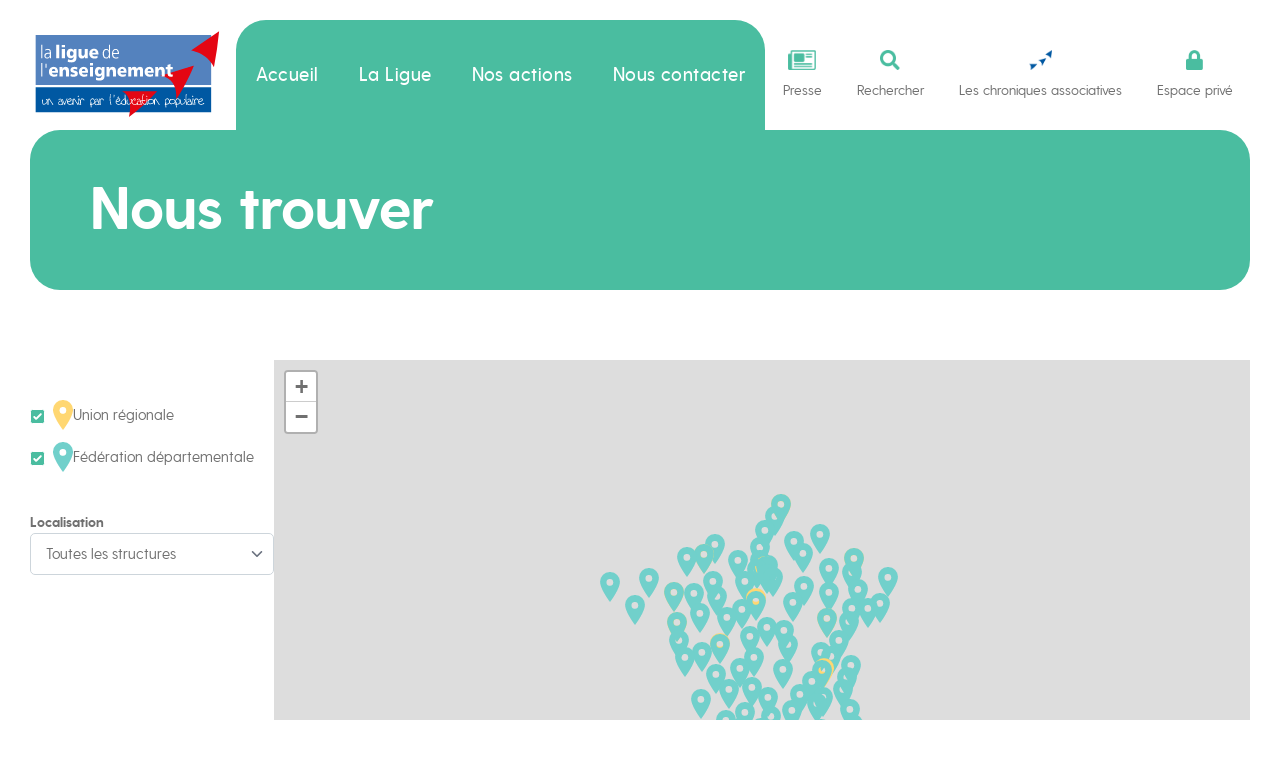

--- FILE ---
content_type: text/html; charset=UTF-8
request_url: https://laligue.org/nous-trouver/
body_size: 56454
content:
<!DOCTYPE html>
<html lang="fr">
<head>
    <meta charset="UTF-8">
    <meta http-equiv="X-UA-Compatible" content="IE=edge">
    <meta name="format-detection" content="telephone=no">
    <meta name="viewport" content="width=device-width, initial-scale=1, shrink-to-fit=no">
    <link rel="icon" type="image/png" href="https://laligue.org/themes/laligue/assets/images/favicon.png"/>
    <link media="print" onload="this.onload=null;this.media='all'" href="https://laligue.org/themes/laligue/assets/styles/fonts.css" rel="stylesheet">

    
    <meta name='robots' content='index, follow, max-image-preview:large, max-snippet:-1, max-video-preview:-1' />

	<!-- This site is optimized with the Yoast SEO plugin v26.7 - https://yoast.com/wordpress/plugins/seo/ -->
	<title>Contact La Ligue de l&#039;enseignement - Fédération, Union Régionale</title>
	<meta name="description" content="Retrouvez toutes les coordonnées des Fédérations et Unions régionales de la Ligue de l&#039;enseignement, partout en France." />
	<link rel="canonical" href="https://laligue.org/nous-trouver/" />
	<meta property="og:locale" content="fr_FR" />
	<meta property="og:type" content="article" />
	<meta property="og:title" content="Contact La Ligue de l&#039;enseignement - Fédération, Union Régionale" />
	<meta property="og:description" content="Retrouvez toutes les coordonnées des Fédérations et Unions régionales de la Ligue de l&#039;enseignement, partout en France." />
	<meta property="og:url" content="https://laligue.org/nous-trouver/" />
	<meta property="og:site_name" content="La Ligue de l&#039;enseignement" />
	<meta property="article:modified_time" content="2023-03-16T16:02:29+00:00" />
	<meta name="twitter:card" content="summary_large_image" />
	<script type="application/ld+json" class="yoast-schema-graph">{"@context":"https://schema.org","@graph":[{"@type":"WebPage","@id":"https://laligue.org/nous-trouver/","url":"https://laligue.org/nous-trouver/","name":"Contact La Ligue de l'enseignement - Fédération, Union Régionale","isPartOf":{"@id":"https://laligue.org/#website"},"datePublished":"2022-12-16T14:33:14+00:00","dateModified":"2023-03-16T16:02:29+00:00","description":"Retrouvez toutes les coordonnées des Fédérations et Unions régionales de la Ligue de l'enseignement, partout en France.","inLanguage":"fr-FR","potentialAction":[{"@type":"ReadAction","target":["https://laligue.org/nous-trouver/"]}]},{"@type":"WebSite","@id":"https://laligue.org/#website","url":"https://laligue.org/","name":"La Ligue de l&#039;enseignement","description":"","potentialAction":[{"@type":"SearchAction","target":{"@type":"EntryPoint","urlTemplate":"https://laligue.org/?s={search_term_string}"},"query-input":{"@type":"PropertyValueSpecification","valueRequired":true,"valueName":"search_term_string"}}],"inLanguage":"fr-FR"}]}</script>
	<!-- / Yoast SEO plugin. -->


<style>.mailpoet_form_html p,.mailpoet_form_html ol,.mailpoet_form_html ul,.mailpoet_form_html li,.mailpoet_form_html dl,.mailpoet_form_html dt,.mailpoet_form_html dd,.mailpoet_form_html blockquote,.mailpoet_form_html figure,.mailpoet_form_html fieldset,.mailpoet_form_html form,.mailpoet_form_html legend,.mailpoet_form_html textarea,.mailpoet_form_html pre,.mailpoet_form_html iframe,.mailpoet_form_html hr,.mailpoet_form_html h1,.mailpoet_form_html h2,.mailpoet_form_html h3,.mailpoet_form_html h4,.mailpoet_form_html h5,.mailpoet_form_html h6,.mailpoet_form_iframe p,.mailpoet_form_iframe ol,.mailpoet_form_iframe ul,.mailpoet_form_iframe li,.mailpoet_form_iframe dl,.mailpoet_form_iframe dt,.mailpoet_form_iframe dd,.mailpoet_form_iframe blockquote,.mailpoet_form_iframe figure,.mailpoet_form_iframe fieldset,.mailpoet_form_iframe form,.mailpoet_form_iframe legend,.mailpoet_form_iframe textarea,.mailpoet_form_iframe pre,.mailpoet_form_iframe iframe,.mailpoet_form_iframe hr,.mailpoet_form_iframe h1,.mailpoet_form_iframe h2,.mailpoet_form_iframe h3,.mailpoet_form_iframe h4,.mailpoet_form_iframe h5,.mailpoet_form_iframe h6{font-family:Arial,Helvetica,sans-serif;font-size:16px;-moz-osx-font-smoothing:grayscale;-webkit-font-smoothing:antialiased;font-synthesis:none;font-weight:400;letter-spacing:normal}.mailpoet_form_html h1,.mailpoet_form_html .h1,.mailpoet_form_html h2,.mailpoet_form_html .h2,.mailpoet_form_html h3,.mailpoet_form_html .h3,.mailpoet_form_html h4,.mailpoet_form_html .h4,.mailpoet_form_html h5,.mailpoet_form_html .h5,.mailpoet_form_html h6,.mailpoet_form_html .h6,.mailpoet_form_iframe h1,.mailpoet_form_iframe .h1,.mailpoet_form_iframe h2,.mailpoet_form_iframe .h2,.mailpoet_form_iframe h3,.mailpoet_form_iframe .h3,.mailpoet_form_iframe h4,.mailpoet_form_iframe .h4,.mailpoet_form_iframe h5,.mailpoet_form_iframe .h5,.mailpoet_form_iframe h6,.mailpoet_form_iframe .h6{font-weight:700;letter-spacing:normal;padding-top:0}.mailpoet_form_html ul,.mailpoet_form_html ol,.mailpoet_form_iframe ul,.mailpoet_form_iframe ol{font-family:Arial,Helvetica,sans-serif}.mailpoet_form_html label,.mailpoet_form_iframe label{font-family:Arial,Helvetica,sans-serif;margin-bottom:10px}.mailpoet_form_html input,.mailpoet_form_iframe input{font-family:Arial,Helvetica,sans-serif}.mailpoet_form_html a,.mailpoet_form_iframe a{background-color:#fff0;color:#28303d;cursor:pointer;-webkit-text-decoration-skip-ink:all;text-decoration-skip-ink:all;text-decoration-thickness:1px;text-underline-offset:3px}.mailpoet_form_html button,.mailpoet_form_html input[type=button],.mailpoet_form_html input[type=reset],.mailpoet_form_html input[type=submit],.mailpoet_form_iframe button,.mailpoet_form_iframe input[type=button],.mailpoet_form_iframe input[type=reset],.mailpoet_form_iframe input[type=submit]{text-transform:none}input.parsley-success,select.parsley-success,textarea.parsley-success{background-color:#dff0d8;border-color:#d6e9c6;color:#468847}input.parsley-error,select.parsley-error,textarea.parsley-error{background-color:#f2dede;border-color:#eed3d7;color:#900}.parsley-errors-list{color:#900;font-size:.8rem;line-height:1em;list-style-type:none;margin:8px 0 3px;opacity:0;padding:0;transition:all .3s ease-in}.parsley-errors-list.filled{opacity:1}.mailpoet-form-input .parsley-errors-list{left:16px;margin-top:2px;position:absolute;top:100%}.parsley-required,.parsley-custom-error-message{color:#900}.mailpoet-form-errors{padding:0 16px}.mailpoet_text_label,.mailpoet_textarea_label,.mailpoet_select_label,.mailpoet_radio_label,.mailpoet_checkbox_label,.mailpoet_list_label,.mailpoet_date_label{display:block}@media screen and (max-width:499px){.mailpoet_text_label,.mailpoet_textarea_label,.mailpoet_select_label,.mailpoet_radio_label,.mailpoet_checkbox_label,.mailpoet_list_label,.mailpoet_date_label{font-size:16px!important;line-height:1.4!important}}@media screen and (max-width:499px){.mailpoet_form{box-sizing:border-box}}.mailpoet_form .mailpoet_submit,.mailpoet_form .mailpoet_paragraph,.mailpoet_form .mailpoet_form_paragraph,.mailpoet_form .mailpoet_textarea,.mailpoet_form .mailpoet_text,.mailpoet_form .mailpoet_select,.mailpoet_form .mailpoet_form_image,.mailpoet_form .mailpoet_message,.mailpoet_form .mailpoet_paragraph select{max-width:100%}@media screen and (max-width:499px){.mailpoet_form .mailpoet_submit,.mailpoet_form .mailpoet_paragraph,.mailpoet_form .mailpoet_form_paragraph,.mailpoet_form .mailpoet_textarea,.mailpoet_form .mailpoet_text,.mailpoet_form .mailpoet_select,.mailpoet_form .mailpoet_form_image,.mailpoet_form .mailpoet_message,.mailpoet_form .mailpoet_paragraph select{font-size:16px!important;line-height:1.4!important}}.mailpoet_form.mailpoet_form_successfully_send{position:relative}.mailpoet_form.mailpoet_form_successfully_send .mailpoet_validate_success{left:50%;position:absolute;text-align:center;top:50%;transform:translate(-50%,-50%)}.mailpoet_form .mailpoet-has-background-color{padding:1.25em 2.375em}.mailpoet_form .mailpoet-has-font-size{line-height:1.4}.mailpoet_form .mailpoet_submit{white-space:normal;word-wrap:break-word}.mailpoet_paragraph fieldset,.mailpoet_paragraph legend{background:#fff0;border:0;color:inherit;margin:0;padding:0}.mailpoet_textarea{height:auto}.mailpoet_form_sending .mailpoet_form_loading{display:block}.mailpoet_form_sending .mailpoet_submit{display:none}.mailpoet_form_loading{display:none;text-align:center;width:30px}.mailpoet_form_loading>span{animation:mailpoet-bouncedelay 1.4s infinite ease-in-out both;background-color:#5b5b5b;border-radius:100%;display:inline-block;height:5px;width:5px}.mailpoet_form_loading .mailpoet_bounce1{animation-delay:-0.32s}.mailpoet_form_loading .mailpoet_bounce2{animation-delay:-0.16s;margin:0 7px}.mailpoet_captcha_form .mailpoet_validate_success{color:#468847}.mailpoet_captcha_form .mailpoet_validate_error{color:#b94a48}.mailpoet_captcha_update{cursor:pointer}.mailpoet_recaptcha_noscript_container{height:422px;position:relative;width:302px}.mailpoet_recaptcha_noscript_container>div{height:422px;position:absolute;width:302px}.mailpoet_recaptcha_noscript_container>div iframe{border-style:none;height:422px;width:302px}.mailpoet_recaptcha_noscript_input{background:#f9f9f9;border:1px solid #c1c1c1;border-radius:3px;border-style:none;bottom:12px;height:60px;left:25px;margin:0;padding:0;right:25px;width:300px}.mailpoet_recaptcha_noscript_input textarea{border:1px solid #c1c1c1;height:40px;margin:10px 25px;padding:0;resize:none;width:250px}@keyframes mailpoet-bouncedelay{0%,80%,100%{transform:scale(0)}40%{transform:scale(1)}}.mailpoet_form .mailpoet_paragraph{margin-bottom:20px}.mailpoet_column_with_background{padding:10px}.mailpoet_form_column:not(:first-child){margin-left:20px}@media screen and (min-width:500px){.mailpoet_form_fixed_bar .mailpoet_form_columns .mailpoet_form_column .mailpoet_paragraph:last-child{margin-bottom:0}}@media screen and (min-width:500px){div.mailpoet_form:not(.mailpoet_form_fixed_bar) .mailpoet_paragraph:last-child,div.mailpoet_form:not(.mailpoet_form_fixed_bar) .mailpoet_paragraph p:last-child{margin-bottom:0}}.mailpoet_form_columns_container{container-name:columns;container-type:inline-size}.mailpoet_form_columns{display:flex;flex-wrap:nowrap}.mailpoet_form_columns.mailpoet_vertically_align_top{align-items:flex-start}.mailpoet_form_columns.mailpoet_vertically_align_center{align-items:flex-start}.mailpoet_form_columns.mailpoet_vertically_align_bottom{align-items:flex-start}@container columns (width < 400px){.mailpoet_form_columns.mailpoet_stack_on_mobile{flex-wrap:wrap}.mailpoet_form_columns.mailpoet_stack_on_mobile.mailpoet_column_with_background .mailpoet_form_column:last-child .mailpoet_paragraph:last-child{margin-bottom:0!important}.mailpoet_form_columns.mailpoet_stack_on_mobile .mailpoet_form_column{flex-basis:100%!important}.mailpoet_form_columns.mailpoet_stack_on_mobile .mailpoet_form_column:not(:first-child){margin-left:0!important}}.mailpoet_form_column{container-name:column;container-type:inline-size;display:flex;flex-direction:column;flex-grow:1}.mailpoet_form_column.mailpoet_vertically_align_top{align-self:flex-start}.mailpoet_form_column.mailpoet_vertically_align_center{align-self:center}.mailpoet_form_column.mailpoet_vertically_align_bottom{align-self:flex-end}@container column (width>400px){.mailpoet_paragraph:last-child{margin-bottom:0}}.mailpoet_widget_preview{align-items:center;background-color:#fff;display:flex;flex-direction:row;height:100%;justify-content:center;left:0;max-width:100%!important;overflow-y:auto!important;position:fixed;top:0;width:100%!important;z-index:100000}.mailpoet_widget_preview .widget-area{display:block!important;float:none!important;margin:auto;position:static!important;width:600px}.mailpoet_form_popup_overlay{background-color:#000;display:none;height:100%;left:0;margin:0;max-width:100%!important;opacity:.7;position:fixed;top:0;width:100%!important;z-index:100000}div.mailpoet_form_popup{background-color:#fff;border-radius:10px;box-shadow:0 4px 35px 0 rgb(195 65 2 / .2);display:none;left:50%;max-height:calc(100vh - 60px);overflow-y:auto;position:fixed;top:50%;transform:translate(-50%,-50%);z-index:100001}.mailpoet_form_close_icon{cursor:pointer;display:block;height:20px;margin:0 0 0 auto;padding:0;position:absolute;right:10px;top:10px;width:20px;z-index:100002}div.mailpoet_form_fixed_bar{background-color:#fff;box-shadow:0 4px 35px 0 rgb(195 65 2 / .2);box-sizing:border-box;display:none;left:0;margin:0;max-height:calc(100vh - 60px);max-width:100%!important;overflow-y:auto;position:fixed;width:100%!important;z-index:100000}div.mailpoet_form_fixed_bar form{margin:0 auto}.mailpoet_form_position_top{top:0}.mailpoet_form_position_bottom{bottom:0}div.mailpoet_form_slide_in{background-color:#fff;bottom:0;box-shadow:0 4px 35px 0 rgb(195 65 2 / .2);display:none;max-height:calc(100vh - 60px);overflow-y:auto;position:fixed;z-index:100000}@media screen and (min-width:500px){div.mailpoet_form_slide_in.mailpoet_form_position_left{border-top-right-radius:10px}div.mailpoet_form_slide_in.mailpoet_form_position_right{border-top-left-radius:10px}}.mailpoet_form_position_left{left:0}.mailpoet_form_position_right{right:0}.mailpoet_form_popup_overlay.active,div.mailpoet_form_popup.active,div.mailpoet_form_fixed_bar.active,div.mailpoet_form_slide_in.active{display:block}@media screen and (max-width:500px){.mailpoet_form_popup_overlay.active{display:none}}.mailpoet_form_image.is-style-rounded img{border-radius:9999px}.mailpoet_form_image>figure{margin:0}.mailpoet_form_image img{margin:0;max-width:100%}.mailpoet_form_image .aligncenter{align-items:center;display:flex;flex-direction:column;justify-content:center;margin-bottom:auto;margin-top:auto}.mailpoet_form_image .alignleft{float:left;margin-right:1em}.mailpoet_form_image .alignright{float:right;margin-left:1em}.mailpoet_form_image figcaption{text-align:center}@media screen and (max-width:499px){.mailpoet_form_image{display:none}}.mailpoet_spacer{align-items:center;display:flex;flex-direction:column;justify-content:center;margin-bottom:20px;width:100%}@media screen and (max-width:499px){.mailpoet_spacer:not(.mailpoet_has_divider){display:none}.mailpoet_spacer.mailpoet_has_divider{max-height:10px}}.mailpoet_message{clear:both}@media screen and (max-width:499px){.mailpoet_form .mailpoet-heading{font-size:18px!important;line-height:1.4!important;margin:12.6px 0!important}}@media screen and (max-width:499px){h1.mailpoet-heading{font-size:23px!important;line-height:1.4!important;margin:16.1px 0!important}}@media screen and (max-width:499px){h2.mailpoet-heading{font-size:20px!important;line-height:1.4!important;margin:14px 0!important}}h2.mailpoet-heading:before{content:none}h2.mailpoet-heading:after{content:none}.mailpoet-manage-subscription .mailpoet_text_label,.mailpoet-manage-subscription .mailpoet_textarea_label,.mailpoet-manage-subscription .mailpoet_select_label,.mailpoet-manage-subscription .mailpoet_radio_label,.mailpoet-manage-subscription .mailpoet_checkbox_label,.mailpoet-manage-subscription .mailpoet_list_label,.mailpoet-manage-subscription .mailpoet_date_label{padding-right:10px}.mailpoet-manage-subscription .mailpoet-submit-success{color:#7ed321}.mailpoet-manage-subscription .mailpoet-change-email-info{font-size:85%}.mailpoet_form_overlay_animation{animation:fade-in-overlay 1s 1 cubic-bezier(.77,0,.175,1)}@keyframes fade-in-overlay{0%{opacity:0}100%{opacity:.7}}.mailpoet_form_animation_slideup{animation:slide-up 1s 1 cubic-bezier(.77,0,.175,1)}.mailpoet_form_popup.mailpoet_form_animation_slideup{animation:slide-up-popup 1s 1 cubic-bezier(.77,0,.175,1)}@keyframes slide-up-popup{0%{opacity:0;transform:translate(-50%,-20%)}100%{opacity:1;transform:translate(-50%,-50%)}}@keyframes slide-up{0%{opacity:0;transform:translateY(30%)}100%{opacity:1;transform:translateY(0)}}.mailpoet_form_animation_fadein{animation:fade-in 1s 1 cubic-bezier(.77,0,.175,1)}@keyframes fade-in{0%{opacity:0}100%{opacity:1}}.mailpoet_form_animation_slideright{animation:slide-right 1s 1 cubic-bezier(.77,0,.175,1)}.mailpoet_form_popup.mailpoet_form_animation_slideright{animation:slide-right-popup 1s 1 cubic-bezier(.77,0,.175,1)}@keyframes slide-right{0%{opacity:0;transform:translateX(-30%)}100%{opacity:1;transform:translateX(0)}}@keyframes slide-right-popup{0%{opacity:0;transform:translate(-80%,-50%)}100%{opacity:1;transform:translate(-50%,-50%)}}.mailpoet_form_animation_slideleft{animation:slide-left 1s 1 cubic-bezier(.77,0,.175,1)}.mailpoet_form_popup.mailpoet_form_animation_slideleft{animation:slide-left-popup 1s 1 cubic-bezier(.77,0,.175,1)}@keyframes slide-left{0%{opacity:0;transform:translateX(30%)}100%{opacity:1;transform:translateX(0)}}@keyframes slide-left-popup{0%{opacity:0;transform:translate(-20%,-50%)}100%{opacity:1;transform:translate(-50%,-50%)}}.mailpoet_form_animation_slidedown{animation:slide-down 1s 1 cubic-bezier(.77,0,.175,1)}.mailpoet_form_popup.mailpoet_form_animation_slidedown{animation:slide-down-popup 1s 1 cubic-bezier(.77,0,.175,1)}@keyframes slide-down{0%{opacity:0;transform:translateY(-30%)}100%{opacity:1;transform:translateY(0)}}@keyframes slide-down-popup{0%{opacity:0;transform:translate(-50%,-80%)}100%{opacity:1;transform:translate(-50%,-50%)}}.mailpoet_form_animation_zoomout{animation:zoom-out 1s 1 cubic-bezier(.77,0,.175,1)}.mailpoet_form_popup.mailpoet_form_animation_zoomout{animation:zoom-out-popup 1s 1 cubic-bezier(.77,0,.175,1)}@keyframes zoom-out{0%{opacity:0;transform:scale(1.3)}100%{opacity:1;transform:scale(1)}}@keyframes zoom-out-popup{0%{transform:scale(1.3) translate(-35%,-35%)}100%{transform:scale(1) translate(-50%,-50%)}}.mailpoet_form_animation_zoomin{animation:zoom-in 1s 1 cubic-bezier(.77,0,.175,1)}.mailpoet_form_popup.mailpoet_form_animation_zoomin{animation:zoom-in-popup 1s 1 cubic-bezier(.77,0,.175,1)}@keyframes zoom-in{0%{opacity:0;transform:scale(.8)}100%{opacity:1;transform:scale(1)}}@keyframes zoom-in-popup{0%{transform:scale(.8) translate(-60%,-60%)}100%{transform:scale(1) translate(-50%,-50%)}}.mailpoet_form_animation_flip{animation:flip 1s 1 ease-in-out;perspective:2000px}.mailpoet_form_popup.mailpoet_form_animation_flip{animation:flip-popup 1s 1 ease-in-out;perspective:2000px}@keyframes flip{0%{opacity:0;transform:rotateY(-60deg);transform-style:preserve-3d}100%{opacity:1;transform:rotateY(0deg)}}@keyframes flip-popup{0%{opacity:0;transform:rotateY(-60deg) translate(-59%,-50%);transform-style:preserve-3d}100%{opacity:1;transform:rotateY(0deg) translate(-50%,-50%)}}.mailpoet_form .has-black-color{color:#000}.mailpoet_form .has-black-background-color{background-color:#000}.mailpoet_form .has-cyan-bluish-gray-color{color:#abb8c3}.mailpoet_form .has-cyan-bluish-gray-background-color{background-color:#abb8c3}.mailpoet_form .has-white-color{color:#fff}.mailpoet_form .has-black-white-color{background-color:#fff}.mailpoet_form .has-pale-pink-color{color:#f78da7}.mailpoet_form .has-pale-pink-background-color{background-color:#f78da7}.mailpoet_form .has-vivid-red-color{color:#cf2e2e}.mailpoet_form .has-vivid-red-background-color{background-color:#cf2e2e}.mailpoet_form .has-luminous-vivid-orange-color{color:#ff6900}.mailpoet_form .has-luminous-vivid-orange-background-color{background-color:#ff6900}.mailpoet_form .has-luminous-vivid-amber-color{color:#fcb900}.mailpoet_form .has-luminous-vivid-amber-background-color{background-color:#fcb900}.mailpoet_form .has-light-green-cyan-color{color:#7bdcb5}.mailpoet_form .has-light-green-cyan-background-color{background-color:#7bdcb5}.mailpoet_form .has-vivid-green-cyan-color{color:#00d084}.mailpoet_form .has-vivid-green-cyan-background-color{background-color:#00d084}.mailpoet_form .has-pale-cyan-blue-color{color:#8ed1fc}.mailpoet_form .has-pale-cyan-blue-background-color{background-color:#8ed1fc}.mailpoet_form .has-vivid-cyan-blue-color{color:#0693e3}.mailpoet_form .has-vivid-cyan-blue-background-color{background-color:#0693e3}.mailpoet_form .has-vivid-purple-color{color:#9b51e0}.mailpoet_form .has--vivid-purple--background-color{background-color:#9b51e0}.mailpoet_captcha_form .mailpoet_icon_button{background:#fff0;border:0;cursor:pointer}.mailpoet_captcha_form .mailpoet_icon_button img{height:20px;width:20px}form#registerform .g-recaptcha:not([data-size=invisible]){scale:.9;transform-origin:0 0}form.woocommerce-form-register .g-recaptcha{padding-inline-start:3px}.theme-public{--color-site-1:#4abda0;--color-site-2:#ffd772}.theme-private{--color-site-1:#85bfcb;--color-site-2:#efaab7}
/*! tailwindcss v3.1.8 | MIT License | https://tailwindcss.com*/*,:after,:before{border:0 solid;box-sizing:border-box}:after,:before{--tw-content:""}html{-webkit-text-size-adjust:100%;font-family:ui-sans-serif,system-ui,-apple-system,BlinkMacSystemFont,Segoe UI,Roboto,Helvetica Neue,Arial,Noto Sans,sans-serif,Apple Color Emoji,Segoe UI Emoji,Segoe UI Symbol,Noto Color Emoji;line-height:1.5;tab-size:4}body{line-height:inherit;margin:0}hr{border-top-width:1px;color:inherit;height:0}abbr:where([title]){-webkit-text-decoration:underline dotted;text-decoration:underline dotted}h1,h2,h3,h4,h5,h6{font-size:inherit;font-weight:inherit}a{color:inherit;text-decoration:inherit}b,strong{font-weight:bolder}code,kbd,pre,samp{font-family:ui-monospace,SFMono-Regular,Menlo,Monaco,Consolas,Liberation Mono,Courier New,monospace;font-size:1em}small{font-size:80%}sub,sup{font-size:75%;line-height:0;position:relative;vertical-align:initial}sub{bottom:-.25em}sup{top:-.5em}table{border-collapse:collapse;border-color:inherit;text-indent:0}button,input,optgroup,select,textarea{color:inherit;font-family:inherit;font-size:100%;font-weight:inherit;line-height:inherit;margin:0;padding:0}button,select{text-transform:none}[type=button],[type=reset],[type=submit],button{-webkit-appearance:button;background-color:initial;background-image:none}:-moz-focusring{outline:auto}:-moz-ui-invalid{box-shadow:none}progress{vertical-align:initial}::-webkit-inner-spin-button,::-webkit-outer-spin-button{height:auto}[type=search]{-webkit-appearance:textfield;outline-offset:-2px}::-webkit-search-decoration{-webkit-appearance:none}::-webkit-file-upload-button{-webkit-appearance:button;font:inherit}summary{display:list-item}blockquote,dd,dl,figure,h1,h2,h3,h4,h5,h6,hr,p,pre{margin:0}fieldset{margin:0}fieldset,legend{padding:0}menu,ol,ul{list-style:none;margin:0;padding:0}textarea{resize:vertical}input::-webkit-input-placeholder,textarea::-webkit-input-placeholder{color:#9ca3af;opacity:1}input::placeholder,textarea::placeholder{color:#9ca3af;opacity:1}[role=button],button{cursor:pointer}:disabled{cursor:default}audio,canvas,embed,iframe,img,object,svg,video{display:block;vertical-align:middle}img,video{height:auto;max-width:100%}[multiple],[type=date],[type=datetime-local],[type=email],[type=month],[type=number],[type=password],[type=search],[type=tel],[type=text],[type=time],[type=url],[type=week],select,textarea{--tw-shadow:0 0 #0000;-webkit-appearance:none;appearance:none;background-color:#fff;border-color:#6b7280;border-radius:0;border-width:1px;font-size:1rem;line-height:1.5rem;padding:.5rem .75rem}[multiple]:focus,[type=date]:focus,[type=datetime-local]:focus,[type=email]:focus,[type=month]:focus,[type=number]:focus,[type=password]:focus,[type=search]:focus,[type=tel]:focus,[type=text]:focus,[type=time]:focus,[type=url]:focus,[type=week]:focus,select:focus,textarea:focus{--tw-ring-inset:var(--tw-empty,/*!*/ /*!*/);--tw-ring-offset-width:0px;--tw-ring-offset-color:#fff;--tw-ring-color:#2563eb;--tw-ring-offset-shadow:var(--tw-ring-inset) 0 0 0 var(--tw-ring-offset-width) var(--tw-ring-offset-color);--tw-ring-shadow:var(--tw-ring-inset) 0 0 0 calc(1px + var(--tw-ring-offset-width)) var(--tw-ring-color);border-color:#2563eb;box-shadow:var(--tw-ring-offset-shadow),var(--tw-ring-shadow),var(--tw-shadow);outline:2px solid #fff0;outline-offset:2px}input::-webkit-input-placeholder,textarea::-webkit-input-placeholder{color:#6b7280;opacity:1}input::placeholder,textarea::placeholder{color:#6b7280;opacity:1}::-webkit-datetime-edit-fields-wrapper{padding:0}::-webkit-date-and-time-value{min-height:1.5em}::-webkit-datetime-edit,::-webkit-datetime-edit-day-field,::-webkit-datetime-edit-hour-field,::-webkit-datetime-edit-meridiem-field,::-webkit-datetime-edit-millisecond-field,::-webkit-datetime-edit-minute-field,::-webkit-datetime-edit-month-field,::-webkit-datetime-edit-second-field,::-webkit-datetime-edit-year-field{padding-bottom:0;padding-top:0}select{background-image:url("data:image/svg+xml;charset=utf-8,%3Csvg xmlns='http://www.w3.org/2000/svg' fill='none' viewBox='0 0 20 20'%3E%3Cpath stroke='%236b7280' stroke-linecap='round' stroke-linejoin='round' stroke-width='1.5' d='m6 8 4 4 4-4'/%3E%3C/svg%3E");background-position:right .5rem center;background-repeat:no-repeat;background-size:1.5em 1.5em;padding-right:2.5rem;-webkit-print-color-adjust:exact;print-color-adjust:exact}[multiple]{background-image:none;background-position:0 0;background-repeat:unset;background-size:initial;padding-right:.75rem;-webkit-print-color-adjust:unset;print-color-adjust:unset}[type=checkbox],[type=radio]{--tw-shadow:0 0 #0000;-webkit-appearance:none;appearance:none;background-color:#fff;background-origin:border-box;border-color:#6b7280;border-width:1px;color:#2563eb;display:inline-block;flex-shrink:0;height:1rem;padding:0;-webkit-print-color-adjust:exact;print-color-adjust:exact;-webkit-user-select:none;user-select:none;vertical-align:middle;width:1rem}[type=checkbox]{border-radius:0}[type=radio]{border-radius:100%}[type=checkbox]:focus,[type=radio]:focus{--tw-ring-inset:var(--tw-empty,/*!*/ /*!*/);--tw-ring-offset-width:2px;--tw-ring-offset-color:#fff;--tw-ring-color:#2563eb;--tw-ring-offset-shadow:var(--tw-ring-inset) 0 0 0 var(--tw-ring-offset-width) var(--tw-ring-offset-color);--tw-ring-shadow:var(--tw-ring-inset) 0 0 0 calc(2px + var(--tw-ring-offset-width)) var(--tw-ring-color);box-shadow:var(--tw-ring-offset-shadow),var(--tw-ring-shadow),var(--tw-shadow);outline:2px solid #fff0;outline-offset:2px}[type=checkbox]:checked,[type=radio]:checked{background-color:currentColor;background-position:50%;background-repeat:no-repeat;background-size:100% 100%;border-color:#fff0}[type=checkbox]:checked{background-image:url("data:image/svg+xml;charset=utf-8,%3Csvg viewBox='0 0 16 16' fill='%23fff' xmlns='http://www.w3.org/2000/svg'%3E%3Cpath d='M12.207 4.793a1 1 0 0 1 0 1.414l-5 5a1 1 0 0 1-1.414 0l-2-2a1 1 0 0 1 1.414-1.414L6.5 9.086l4.293-4.293a1 1 0 0 1 1.414 0z'/%3E%3C/svg%3E")}[type=radio]:checked{background-image:url("data:image/svg+xml;charset=utf-8,%3Csvg viewBox='0 0 16 16' fill='%23fff' xmlns='http://www.w3.org/2000/svg'%3E%3Ccircle cx='8' cy='8' r='3'/%3E%3C/svg%3E")}[type=checkbox]:checked:focus,[type=checkbox]:checked:hover,[type=radio]:checked:focus,[type=radio]:checked:hover{background-color:currentColor;border-color:#fff0}[type=checkbox]:indeterminate{background-color:currentColor;background-image:url("data:image/svg+xml;charset=utf-8,%3Csvg xmlns='http://www.w3.org/2000/svg' fill='none' viewBox='0 0 16 16'%3E%3Cpath stroke='%23fff' stroke-linecap='round' stroke-linejoin='round' stroke-width='2' d='M4 8h8'/%3E%3C/svg%3E");background-position:50%;background-repeat:no-repeat;background-size:100% 100%;border-color:#fff0}[type=checkbox]:indeterminate:focus,[type=checkbox]:indeterminate:hover{background-color:currentColor;border-color:#fff0}[type=file]{background:unset;border-color:inherit;border-radius:0;border-width:0;font-size:unset;line-height:inherit;padding:0}[type=file]:focus{outline:1px solid ButtonText;outline:1px auto -webkit-focus-ring-color}*,:after,:before{--tw-border-spacing-x:0;--tw-border-spacing-y:0;--tw-translate-x:0;--tw-translate-y:0;--tw-rotate:0;--tw-skew-x:0;--tw-skew-y:0;--tw-scale-x:1;--tw-scale-y:1;--tw-pan-x:;--tw-pan-y:;--tw-pinch-zoom:;--tw-scroll-snap-strictness:proximity;--tw-ordinal:;--tw-slashed-zero:;--tw-numeric-figure:;--tw-numeric-spacing:;--tw-numeric-fraction:;--tw-ring-inset:;--tw-ring-offset-width:0px;--tw-ring-offset-color:#fff;--tw-ring-color:rgba(59,130,246,.5);--tw-ring-offset-shadow:0 0 #0000;--tw-ring-shadow:0 0 #0000;--tw-shadow:0 0 #0000;--tw-shadow-colored:0 0 #0000;--tw-blur:;--tw-brightness:;--tw-contrast:;--tw-grayscale:;--tw-hue-rotate:;--tw-invert:;--tw-saturate:;--tw-sepia:;--tw-drop-shadow:;--tw-backdrop-blur:;--tw-backdrop-brightness:;--tw-backdrop-contrast:;--tw-backdrop-grayscale:;--tw-backdrop-hue-rotate:;--tw-backdrop-invert:;--tw-backdrop-opacity:;--tw-backdrop-saturate:;--tw-backdrop-sepia:}::-webkit-backdrop{--tw-border-spacing-x:0;--tw-border-spacing-y:0;--tw-translate-x:0;--tw-translate-y:0;--tw-rotate:0;--tw-skew-x:0;--tw-skew-y:0;--tw-scale-x:1;--tw-scale-y:1;--tw-pan-x:;--tw-pan-y:;--tw-pinch-zoom:;--tw-scroll-snap-strictness:proximity;--tw-ordinal:;--tw-slashed-zero:;--tw-numeric-figure:;--tw-numeric-spacing:;--tw-numeric-fraction:;--tw-ring-inset:;--tw-ring-offset-width:0px;--tw-ring-offset-color:#fff;--tw-ring-color:rgba(59,130,246,.5);--tw-ring-offset-shadow:0 0 #0000;--tw-ring-shadow:0 0 #0000;--tw-shadow:0 0 #0000;--tw-shadow-colored:0 0 #0000;--tw-blur:;--tw-brightness:;--tw-contrast:;--tw-grayscale:;--tw-hue-rotate:;--tw-invert:;--tw-saturate:;--tw-sepia:;--tw-drop-shadow:;--tw-backdrop-blur:;--tw-backdrop-brightness:;--tw-backdrop-contrast:;--tw-backdrop-grayscale:;--tw-backdrop-hue-rotate:;--tw-backdrop-invert:;--tw-backdrop-opacity:;--tw-backdrop-saturate:;--tw-backdrop-sepia:}::backdrop{--tw-border-spacing-x:0;--tw-border-spacing-y:0;--tw-translate-x:0;--tw-translate-y:0;--tw-rotate:0;--tw-skew-x:0;--tw-skew-y:0;--tw-scale-x:1;--tw-scale-y:1;--tw-pan-x:;--tw-pan-y:;--tw-pinch-zoom:;--tw-scroll-snap-strictness:proximity;--tw-ordinal:;--tw-slashed-zero:;--tw-numeric-figure:;--tw-numeric-spacing:;--tw-numeric-fraction:;--tw-ring-inset:;--tw-ring-offset-width:0px;--tw-ring-offset-color:#fff;--tw-ring-color:rgba(59,130,246,.5);--tw-ring-offset-shadow:0 0 #0000;--tw-ring-shadow:0 0 #0000;--tw-shadow:0 0 #0000;--tw-shadow-colored:0 0 #0000;--tw-blur:;--tw-brightness:;--tw-contrast:;--tw-grayscale:;--tw-hue-rotate:;--tw-invert:;--tw-saturate:;--tw-sepia:;--tw-drop-shadow:;--tw-backdrop-blur:;--tw-backdrop-brightness:;--tw-backdrop-contrast:;--tw-backdrop-grayscale:;--tw-backdrop-hue-rotate:;--tw-backdrop-invert:;--tw-backdrop-opacity:;--tw-backdrop-saturate:;--tw-backdrop-sepia:}.container{width:100%}@media (min-width:640px){.container{max-width:640px}}@media (min-width:768px){.container{max-width:768px}}@media (min-width:1024px){.container{max-width:1024px}}@media (min-width:1220px){.container{max-width:1220px}}@media (min-width:1280px){.container{max-width:1280px}}@media (min-width:1536px){.container{max-width:1536px}}.visible{visibility:visible}.invisible{visibility:hidden}.static{position:static}.fixed{position:fixed}.absolute{position:absolute}.relative{position:relative}.left-0{left:0}.bottom-0{bottom:0}.top-0{top:0}.top-5{top:1.25rem}.right-5{right:1.25rem}.top-1\/2{top:50%}.left-1\/2{left:50%}.right-0{right:0}.right-8{right:2rem}.right-6{right:1.5rem}.left-6{left:1.5rem}.top-full{top:100%}.z-10{z-index:10}.z-\[5000\]{z-index:5000}.z-\[1001\]{z-index:1001}.z-\[1002\]{z-index:1002}.-z-10{z-index:-10}.order-first{order:-9999}.order-4{order:4}.order-1{order:1}.order-2{order:2}.order-3{order:3}.clear-both{clear:both}.m-4{margin:1rem}.mx-8{margin-left:2rem;margin-right:2rem}.mx-10{margin-left:2.5rem;margin-right:2.5rem}.my-20{margin-bottom:5rem;margin-top:5rem}.mx-6{margin-left:1.5rem;margin-right:1.5rem}.mx-4{margin-left:1rem;margin-right:1rem}.mx-auto{margin-left:auto;margin-right:auto}.my-5{margin-bottom:1.25rem;margin-top:1.25rem}.-mx-2{margin-left:-.5rem;margin-right:-.5rem}.-my-1\.5{margin-bottom:-.375rem;margin-top:-.375rem}.-my-1{margin-bottom:-.25rem;margin-top:-.25rem}.my-8{margin-bottom:2rem;margin-top:2rem}.my-3{margin-bottom:.75rem;margin-top:.75rem}.my-6{margin-bottom:1.5rem;margin-top:1.5rem}.mx-2{margin-left:.5rem;margin-right:.5rem}.my-16{margin-bottom:4rem;margin-top:4rem}.my-12{margin-bottom:3rem;margin-top:3rem}.mb-16{margin-bottom:4rem}.mt-20{margin-top:5rem}.mt-10{margin-top:2.5rem}.mb-32{margin-bottom:8rem}.mb-4{margin-bottom:1rem}.ml-8{margin-left:2rem}.mb-20{margin-bottom:5rem}.ml-auto{margin-left:auto}.mr-auto{margin-right:auto}.mb-10{margin-bottom:2.5rem}.mt-8{margin-top:2rem}.mb-5{margin-bottom:1.25rem}.mt-4{margin-top:1rem}.mb-8{margin-bottom:2rem}.mb-2{margin-bottom:.5rem}.mb-6{margin-bottom:1.5rem}.mr-6{margin-right:1.5rem}.mb-3{margin-bottom:.75rem}.mt-6{margin-top:1.5rem}.mb-12{margin-bottom:3rem}.mr-3{margin-right:.75rem}.mt-1{margin-top:.25rem}.mr-5{margin-right:1.25rem}.mr-2{margin-right:.5rem}.ml-12{margin-left:3rem}.mr-8{margin-right:2rem}.mt-3{margin-top:.75rem}.mb-24{margin-bottom:6rem}.mb-\[100px\]{margin-bottom:100px}.mt-5{margin-top:1.25rem}.box-border{box-sizing:border-box}.block{display:block}.inline-block{display:inline-block}.inline{display:inline}.flex{display:flex}.table{display:table}.grid{display:grid}.hidden{display:none}.h-6{height:1.5rem}.h-full{height:100%}.h-48{height:12rem}.h-screen{height:100vh}.h-16{height:4rem}.h-12{height:3rem}.h-10{height:2.5rem}.h-\[75px\]{height:75px}.h-32{height:8rem}.h-8{height:2rem}.h-3\/5{height:60%}.h-28{height:7rem}.h-\[calc\(100\%_-_6rem\)\]{height:calc(100% - 6rem)}.h-20{height:5rem}.h-7{height:1.75rem}.h-5{height:1.25rem}.h-fit{height:-webkit-fit-content;height:-moz-fit-content;height:fit-content}.h-14{height:3.5rem}.h-80{height:20rem}.h-\[50px\]{height:50px}.h-\[1px\]{height:1px}.h-36{height:9rem}.max-h-\[90\%\]{max-height:90%}.max-h-\[350px\]{max-height:350px}.max-h-full{max-height:100%}.max-h-48{max-height:12rem}.max-h-\[630px\]{max-height:630px}.min-h-\[13rem\]{min-height:13rem}.min-h-\[300px\]{min-height:300px}.w-96{width:24rem}.w-80{width:20rem}.w-\[calc\(100\%_-_4rem\)\]{width:calc(100% - 4rem)}.w-full{width:100%}.w-6{width:1.5rem}.w-12{width:3rem}.w-1\/4{width:25%}.w-screen{width:100vw}.w-16{width:4rem}.w-48{width:12rem}.w-10{width:2.5rem}.w-\[150px\]{width:150px}.w-auto{width:auto}.w-20{width:5rem}.w-\[100px\]{width:100px}.w-7{width:1.75rem}.w-8{width:2rem}.w-5{width:1.25rem}.w-32{width:8rem}.w-14{width:3.5rem}.w-\[300px\]{width:300px}.w-\[125px\]{width:125px}.w-1\/2{width:50%}.w-36{width:9rem}.w-max{width:-webkit-max-content;width:max-content}.min-w-\[60\%\]{min-width:60%}.max-w-sm{max-width:24rem}.flex-1{flex:1 1 0%}.flex-\[1_0_100\%\]{flex:1 0 100%}.translate-x-\[-175px\]{--tw-translate-x:-175px}.translate-x-\[-175px\],.translate-y-\[20px\]{-webkit-transform:translate(var(--tw-translate-x),var(--tw-translate-y)) rotate(var(--tw-rotate)) skewX(var(--tw-skew-x)) skewY(var(--tw-skew-y)) scaleX(var(--tw-scale-x)) scaleY(var(--tw-scale-y));transform:translate(var(--tw-translate-x),var(--tw-translate-y)) rotate(var(--tw-rotate)) skewX(var(--tw-skew-x)) skewY(var(--tw-skew-y)) scaleX(var(--tw-scale-x)) scaleY(var(--tw-scale-y))}.translate-y-\[20px\]{--tw-translate-y:20px}.-translate-x-\[80\%\]{--tw-translate-x:-80%}.-translate-x-\[80\%\],.-translate-y-10{-webkit-transform:translate(var(--tw-translate-x),var(--tw-translate-y)) rotate(var(--tw-rotate)) skewX(var(--tw-skew-x)) skewY(var(--tw-skew-y)) scaleX(var(--tw-scale-x)) scaleY(var(--tw-scale-y));transform:translate(var(--tw-translate-x),var(--tw-translate-y)) rotate(var(--tw-rotate)) skewX(var(--tw-skew-x)) skewY(var(--tw-skew-y)) scaleX(var(--tw-scale-x)) scaleY(var(--tw-scale-y))}.-translate-y-10{--tw-translate-y:-2.5rem}.-translate-y-full{--tw-translate-y:-100%}.-translate-x-1\/2,.-translate-y-full{-webkit-transform:translate(var(--tw-translate-x),var(--tw-translate-y)) rotate(var(--tw-rotate)) skewX(var(--tw-skew-x)) skewY(var(--tw-skew-y)) scaleX(var(--tw-scale-x)) scaleY(var(--tw-scale-y));transform:translate(var(--tw-translate-x),var(--tw-translate-y)) rotate(var(--tw-rotate)) skewX(var(--tw-skew-x)) skewY(var(--tw-skew-y)) scaleX(var(--tw-scale-x)) scaleY(var(--tw-scale-y))}.-translate-x-1\/2{--tw-translate-x:-50%}.-translate-y-1\/2{--tw-translate-y:-50%}.-translate-y-1\/2,.translate-x-10{-webkit-transform:translate(var(--tw-translate-x),var(--tw-translate-y)) rotate(var(--tw-rotate)) skewX(var(--tw-skew-x)) skewY(var(--tw-skew-y)) scaleX(var(--tw-scale-x)) scaleY(var(--tw-scale-y));transform:translate(var(--tw-translate-x),var(--tw-translate-y)) rotate(var(--tw-rotate)) skewX(var(--tw-skew-x)) skewY(var(--tw-skew-y)) scaleX(var(--tw-scale-x)) scaleY(var(--tw-scale-y))}.translate-x-10{--tw-translate-x:2.5rem}.translate-x-4{--tw-translate-x:1rem}.-translate-x-\[65\%\],.translate-x-4{-webkit-transform:translate(var(--tw-translate-x),var(--tw-translate-y)) rotate(var(--tw-rotate)) skewX(var(--tw-skew-x)) skewY(var(--tw-skew-y)) scaleX(var(--tw-scale-x)) scaleY(var(--tw-scale-y));transform:translate(var(--tw-translate-x),var(--tw-translate-y)) rotate(var(--tw-rotate)) skewX(var(--tw-skew-x)) skewY(var(--tw-skew-y)) scaleX(var(--tw-scale-x)) scaleY(var(--tw-scale-y))}.-translate-x-\[65\%\]{--tw-translate-x:-65%}.-translate-x-8{--tw-translate-x:-2rem}.-translate-x-8,.translate-y-\[2px\]{-webkit-transform:translate(var(--tw-translate-x),var(--tw-translate-y)) rotate(var(--tw-rotate)) skewX(var(--tw-skew-x)) skewY(var(--tw-skew-y)) scaleX(var(--tw-scale-x)) scaleY(var(--tw-scale-y));transform:translate(var(--tw-translate-x),var(--tw-translate-y)) rotate(var(--tw-rotate)) skewX(var(--tw-skew-x)) skewY(var(--tw-skew-y)) scaleX(var(--tw-scale-x)) scaleY(var(--tw-scale-y))}.translate-y-\[2px\]{--tw-translate-y:2px}@-webkit-keyframes spin{to{-webkit-transform:rotate(1turn);transform:rotate(1turn)}}@keyframes spin{to{-webkit-transform:rotate(1turn);transform:rotate(1turn)}}.animate-spin{-webkit-animation:spin 1s linear infinite;animation:spin 1s linear infinite}.cursor-pointer{cursor:pointer}.list-disc{list-style-type:disc}.appearance-none{-webkit-appearance:none;appearance:none}.columns-2{-webkit-columns:2;column-count:2}.break-inside-avoid-column{-webkit-column-break-inside:avoid;break-inside:avoid-column}.break-after-column{-webkit-column-break-after:column;break-after:column}.grid-cols-1{grid-template-columns:repeat(1,minmax(0,1fr))}.grid-cols-2{grid-template-columns:repeat(2,minmax(0,1fr))}.flex-row{flex-direction:row}.flex-row-reverse{flex-direction:row-reverse}.flex-col{flex-direction:column}.flex-wrap{flex-wrap:wrap}.items-start{align-items:flex-start}.items-end{align-items:flex-end}.items-center{align-items:center}.justify-start{justify-content:flex-start}.justify-end{justify-content:flex-end}.justify-center{justify-content:center}.justify-between{justify-content:space-between}.justify-around{justify-content:space-around}.gap-3{gap:.75rem}.gap-4{gap:1rem}.gap-5{gap:1.25rem}.gap-2{gap:.5rem}.gap-8{gap:2rem}.gap-6{gap:1.5rem}.gap-12{gap:3rem}.gap-20{gap:5rem}.gap-10{gap:2.5rem}.gap-x-24{-webkit-column-gap:6rem;column-gap:6rem}.gap-x-8{-webkit-column-gap:2rem;column-gap:2rem}.gap-y-3{row-gap:.75rem}.gap-x-16{-webkit-column-gap:4rem;column-gap:4rem}.gap-y-16{row-gap:4rem}.overflow-auto{overflow:auto}.overflow-hidden{overflow:hidden}.rounded-3xl{border-radius:1.5rem}.rounded-lg{border-radius:.5rem}.rounded-xl{border-radius:.75rem}.rounded-\[3rem\]{border-radius:3rem}.rounded-2xl{border-radius:1rem}.rounded-full{border-radius:9999px}.rounded-md{border-radius:.375rem}.rounded{border-radius:.25rem}.rounded-t-\[3rem\]{border-top-left-radius:3rem;border-top-right-radius:3rem}.rounded-b-\[3rem\]{border-bottom-left-radius:3rem;border-bottom-right-radius:3rem}.rounded-t-3xl{border-top-left-radius:1.5rem;border-top-right-radius:1.5rem}.border{border-width:1px}.border-2{border-width:2px}.border-0{border-width:0}.border-b{border-bottom-width:1px}.border-b-2{border-bottom-width:2px}.border-t{border-top-width:1px}.border-solid{border-style:solid}.border-dashed{border-style:dashed}.border-none{border-style:none}.border-gray{--tw-border-opacity:1;border-color:rgb(205 213 219/var(--tw-border-opacity))}.border-white{--tw-border-opacity:1;border-color:rgb(255 255 255/var(--tw-border-opacity))}.border-darkgray{--tw-border-opacity:1;border-color:rgb(112 112 112/var(--tw-border-opacity))}.border-site-1{border-color:var(--color-site-1)}.border-current{border-color:currentColor}.border-lightgray{--tw-border-opacity:1;border-color:rgb(240 242 244/var(--tw-border-opacity))}.bg-white{--tw-bg-opacity:1;background-color:rgb(255 255 255/var(--tw-bg-opacity))}.bg-lightgray{--tw-bg-opacity:1;background-color:rgb(240 242 244/var(--tw-bg-opacity))}.bg-site-1{background-color:var(--color-site-1)}.bg-darkgray\/50{background-color:hsl(0 0% 44% / .5)}.bg-darkgray{--tw-bg-opacity:1;background-color:rgb(112 112 112/var(--tw-bg-opacity))}.bg-transparent{background-color:initial}.bg-site-2{background-color:var(--color-site-2)}.fill-white{fill:#fff}.fill-gray{fill:#cdd5db}.fill-darkgray{fill:#707070}.fill-current{fill:currentColor}.fill-site-1{fill:var(--color-site-1)}.stroke-darkgray{stroke:#707070}.stroke-white{stroke:#fff}.object-cover{object-fit:cover}.p-16{padding:4rem}.p-4{padding:1rem}.p-10{padding:2.5rem}.p-8{padding:2rem}.p-5{padding:1.25rem}.p-2{padding:.5rem}.p-7{padding:1.75rem}.p-6{padding:1.5rem}.px-8{padding-left:2rem;padding-right:2rem}.py-12{padding-bottom:3rem;padding-top:3rem}.py-28{padding-bottom:7rem;padding-top:7rem}.py-20{padding-bottom:5rem;padding-top:5rem}.px-10{padding-left:2.5rem;padding-right:2.5rem}.py-6{padding-bottom:1.5rem;padding-top:1.5rem}.px-14{padding-left:3.5rem;padding-right:3.5rem}.px-6{padding-left:1.5rem;padding-right:1.5rem}.py-2{padding-bottom:.5rem;padding-top:.5rem}.px-4{padding-left:1rem;padding-right:1rem}.py-\[90px\]{padding-bottom:90px;padding-top:90px}.px-12{padding-left:3rem;padding-right:3rem}.py-8{padding-bottom:2rem;padding-top:2rem}.py-4{padding-bottom:1rem;padding-top:1rem}.px-2{padding-left:.5rem;padding-right:.5rem}.py-1\.5{padding-bottom:.375rem;padding-top:.375rem}.py-1{padding-bottom:.25rem;padding-top:.25rem}.py-3{padding-bottom:.75rem;padding-top:.75rem}.px-7{padding-left:1.75rem;padding-right:1.75rem}.py-16{padding-bottom:4rem;padding-top:4rem}.px-16{padding-left:4rem;padding-right:4rem}.py-7{padding-bottom:1.75rem;padding-top:1.75rem}.py-5{padding-bottom:1.25rem;padding-top:1.25rem}.px-5{padding-left:1.25rem;padding-right:1.25rem}.py-24{padding-bottom:6rem;padding-top:6rem}.pt-12{padding-top:3rem}.pb-24{padding-bottom:6rem}.pb-10{padding-bottom:2.5rem}.pt-0{padding-top:0}.pt-10{padding-top:2.5rem}.pb-20{padding-bottom:5rem}.pt-16{padding-top:4rem}.pt-6{padding-top:1.5rem}.pb-12{padding-bottom:3rem}.pt-28{padding-top:7rem}.pl-8{padding-left:2rem}.pb-0{padding-bottom:0}.pl-4{padding-left:1rem}.pr-20{padding-right:5rem}.pl-6{padding-left:1.5rem}.pr-12{padding-right:3rem}.pb-16{padding-bottom:4rem}.pt-4{padding-top:1rem}.pt-3{padding-top:.75rem}.pr-8{padding-right:2rem}.pt-2{padding-top:.5rem}.text-left{text-align:left}.text-center{text-align:center}.text-right{text-align:right}.align-middle{vertical-align:middle}.text-5xl{font-size:3rem;line-height:1}.text-4xl{font-size:2.25rem;line-height:2.5rem}.text-3xl{font-size:1.875rem;line-height:2.25rem}.text-2xl{font-size:1.5rem;line-height:2rem}.text-6xl{font-size:3.75rem;line-height:1}.text-lg{font-size:1.125rem;line-height:1.75rem}.font-light{font-weight:300}.font-bold{font-weight:700}.font-medium{font-weight:500}.font-normal{font-weight:400}.font-semibold{font-weight:600}.uppercase{text-transform:uppercase}.lowercase{text-transform:lowercase}.capitalize{text-transform:capitalize}.italic{font-style:italic}.tracking-wide{letter-spacing:.025em}.text-site-1{color:var(--color-site-1)}.text-darkgray{--tw-text-opacity:1;color:rgb(112 112 112/var(--tw-text-opacity))}.text-white{--tw-text-opacity:1;color:rgb(255 255 255/var(--tw-text-opacity))}.text-site-2{color:var(--color-site-2)}.opacity-0{opacity:0}.outline-none{outline:2px solid #fff0;outline-offset:2px}.filter{-webkit-filter:var(--tw-blur) var(--tw-brightness) var(--tw-contrast) var(--tw-grayscale) var(--tw-hue-rotate) var(--tw-invert) var(--tw-saturate) var(--tw-sepia) var(--tw-drop-shadow);filter:var(--tw-blur) var(--tw-brightness) var(--tw-contrast) var(--tw-grayscale) var(--tw-hue-rotate) var(--tw-invert) var(--tw-saturate) var(--tw-sepia) var(--tw-drop-shadow)}.transition-all{transition-duration:.15s;transition-property:all;transition-timing-function:cubic-bezier(.4,0,.2,1)}.duration-300{transition-duration:.3s}.ease-in-out{transition-timing-function:cubic-bezier(.4,0,.2,1)}@media (min-width:768px){header #navigation li ul.navigation__submenu{-webkit-columns:3;column-count:3}header #navigation li ul.navigation__submenu li{text-align:center}}header #navigation li ul.navigation__submenu li{width:100%!important}header #navigation li ul.navigation__submenu li.spacer:before{background:#fff;content:"";display:block;height:2px;left:0;margin-bottom:12px;margin-top:14px;position:relative;top:0;width:50%}header #navigation li ul.navigation__submenu li.spacer a{display:none}header #navigation li ul li{border-style:none}@media (min-width:768px){header #navigation li ul li{width:33.333333%}}header #navigation li ul li a{font-size:1.875rem;line-height:2.25rem}header #navigation li ul li ul{display:block;margin-left:0;min-height:0;position:static;text-align:center;-webkit-transform:none;transform:none;width:100%}header #navigation li ul li ul.opened{max-height:100%;opacity:1;visibility:visible}header #navigation li ul li ul li a{font-size:1.5rem;line-height:2rem}header #navigation .dropdown a{padding-right:2rem}@media (min-width:768px){header #navigation .dropdown a{padding-left:0;padding-right:0}}header #navigation .dropdown ul{max-height:0;opacity:0;transition-duration:.5s;transition-property:all;transition-timing-function:cubic-bezier(.4,0,.2,1);visibility:hidden}@media (min-width:768px){header #navigation .dropdown ul{max-height:-webkit-max-content;max-height:max-content;opacity:1;visibility:visible}}header #navigation .dropdown.opened>ul{max-height:2000px;opacity:1;visibility:visible}@media (min-width:768px){header #navigation .dropdown.opened>ul{max-height:100%}}header #navigation .dropdown.opened>span .dropdown-arrow{--tw-rotate:90deg;-webkit-transform:translate(var(--tw-translate-x),var(--tw-translate-y)) rotate(var(--tw-rotate)) skewX(var(--tw-skew-x)) skewY(var(--tw-skew-y)) scaleX(var(--tw-scale-x)) scaleY(var(--tw-scale-y));transform:translate(var(--tw-translate-x),var(--tw-translate-y)) rotate(var(--tw-rotate)) skewX(var(--tw-skew-x)) skewY(var(--tw-skew-y)) scaleX(var(--tw-scale-x)) scaleY(var(--tw-scale-y))}header #navigation .dropdown .dropdown-arrow{fill:#fff;align-items:center;cursor:pointer;display:flex;height:2.5rem;justify-content:center;padding:.25rem;position:absolute;right:0;top:0;transition-duration:.5s;transition-property:all;transition-timing-function:cubic-bezier(.4,0,.2,1);width:2.5rem}@media (min-width:768px){header #navigation .dropdown .dropdown-arrow{display:none}}header #navigation .dropdown .dropdown{padding-bottom:0}@media (min-width:768px){header #navigation .dropdown .dropdown{padding-bottom:.875rem}header #navigation .dropdown .dropdown ul{max-height:0;opacity:0;padding:0;visibility:hidden}header #navigation .dropdown .dropdown.opened>ul{max-height:2000px;opacity:1;padding-top:.875rem;visibility:visible}}header #navigation .dropdown .dropdown .dropdown-arrow{display:flex}@media (max-width:992px){header nav #header_menu.open{opacity:1;visibility:visible;z-index:10}header nav #open_mobile.open .menu{opacity:0;visibility:hidden}header nav #open_mobile.open .close{opacity:1;visibility:visible}header nav #open_mobile .close{opacity:0;visibility:hidden}}html{font-size:62.5%}body{--tw-text-opacity:1;color:rgb(112 112 112/var(--tw-text-opacity));font-family:Greycliff CF,sans-serif;font-size:1.4rem}body a{text-decoration-line:none;transition-duration:.3s;transition-property:all;transition-timing-function:cubic-bezier(.4,0,.2,1)}body a,body strong{color:var(--color-site-1)}body .content p{margin-bottom:1rem}body .content a{position:relative}body .content a:after{--tw-translate-x:-0.5rem;--tw-bg-opacity:1;background-color:rgb(233 233 233/var(--tw-bg-opacity));bottom:0;display:block;height:1.25rem;left:0;position:absolute;-webkit-transform:translate(var(--tw-translate-x),var(--tw-translate-y)) rotate(var(--tw-rotate)) skewX(var(--tw-skew-x)) skewY(var(--tw-skew-y)) scaleX(var(--tw-scale-x)) scaleY(var(--tw-scale-y));transform:translate(var(--tw-translate-x),var(--tw-translate-y)) rotate(var(--tw-rotate)) skewX(var(--tw-skew-x)) skewY(var(--tw-skew-y)) scaleX(var(--tw-scale-x)) scaleY(var(--tw-scale-y));transition-duration:.3s;transition-property:all;transition-timing-function:cubic-bezier(.4,0,.2,1);width:calc(100% + 1rem);z-index:-1}body .content a:after,body .content a:hover:after{content:var(--tw-content)}body .content a:hover:after{height:.75rem}body .content h1{font-size:3rem;line-height:1}body .content h1,body .content h2{color:var(--color-site-1);margin-bottom:2rem;margin-top:2rem}body .content h2{font-size:2.25rem;line-height:2.5rem}body .content h3{font-size:1.875rem;line-height:2.25rem;margin-bottom:2rem;margin-top:2rem}body .content h3,body .content h4{color:var(--color-site-1)}body .content ul{list-style-position:inside;list-style-type:disc}body .content ul ::marker{color:var(--color-site-1);font-size:1.5rem;line-height:2rem}body .content ul::marker{color:var(--color-site-1);font-size:1.5rem;line-height:2rem}.path-fill-site-1 path{fill:var(--color-site-1)}.path-fill-site-2 path{fill:var(--color-site-2)}.btn{align-items:center;border-radius:9999px;border-width:2px;display:flex;font-size:1.5rem;line-height:2rem;padding:.75rem 2.5rem}.btn.btn-animation{overflow:hidden;position:relative}.btn.btn-animation:after{background-color:initial;border-radius:3rem;content:var(--tw-content);left:0;position:absolute;top:0;width:100%;z-index:10}.btn.btn-animation:hover:after{--tw-translate-x:calc(100% - 50px);content:var(--tw-content);-webkit-transform:translate(var(--tw-translate-x),var(--tw-translate-y)) rotate(var(--tw-rotate)) skewX(var(--tw-skew-x)) skewY(var(--tw-skew-y)) scaleX(var(--tw-scale-x)) scaleY(var(--tw-scale-y));transform:translate(var(--tw-translate-x),var(--tw-translate-y)) rotate(var(--tw-rotate)) skewX(var(--tw-skew-x)) skewY(var(--tw-skew-y)) scaleX(var(--tw-scale-x)) scaleY(var(--tw-scale-y))}.btn.btn-animation:after{height:100%!important;transition:background .25s ease,-webkit-transform .5s ease;transition:transform .5s ease,background .25s ease;transition:transform .5s ease,background .25s ease,-webkit-transform .5s ease}.btn.btn-animation .svg{transition-duration:.5s;transition-property:-webkit-transform;transition-property:transform;transition-property:transform,-webkit-transform;transition-timing-function:cubic-bezier(.4,0,.2,1)}.btn.btn-animation:hover .svg{--tw-translate-x:0.75rem;position:relative;-webkit-transform:translate(var(--tw-translate-x),var(--tw-translate-y)) rotate(var(--tw-rotate)) skewX(var(--tw-skew-x)) skewY(var(--tw-skew-y)) scaleX(var(--tw-scale-x)) scaleY(var(--tw-scale-y));transform:translate(var(--tw-translate-x),var(--tw-translate-y)) rotate(var(--tw-rotate)) skewX(var(--tw-skew-x)) skewY(var(--tw-skew-y)) scaleX(var(--tw-scale-x)) scaleY(var(--tw-scale-y));z-index:20}.btn.btn-site-1{--tw-border-opacity:1;--tw-text-opacity:1;background-color:var(--color-site-1);border-color:rgb(255 255 255/var(--tw-border-opacity));color:rgb(255 255 255/var(--tw-text-opacity))}.btn.btn-site-1:hover.btn-animation{--tw-bg-opacity:1;background-color:rgb(255 255 255/var(--tw-bg-opacity));color:var(--color-site-1)}.btn.btn-site-1:hover.btn-animation:hover:after{background-color:var(--color-site-2);content:var(--tw-content)}.btn.btn-site-1-alt{--tw-border-opacity:1;--tw-text-opacity:1;background-color:var(--color-site-1);border-color:rgb(255 255 255/var(--tw-border-opacity));color:rgb(255 255 255/var(--tw-text-opacity))}.btn.btn-site-1-alt:hover.btn-animation{--tw-bg-opacity:1;background-color:rgb(255 255 255/var(--tw-bg-opacity));color:var(--color-site-1)}.btn.btn-site-1-alt:hover.btn-animation:hover:after{background-color:var(--color-site-1);content:var(--tw-content)}.btn.btn-white{--tw-bg-opacity:1;background-color:rgb(255 255 255/var(--tw-bg-opacity));border-color:var(--color-site-1);color:var(--color-site-1)}.btn.btn-white:hover.btn-animation{--tw-text-opacity:1;background-color:var(--color-site-1);color:rgb(255 255 255/var(--tw-text-opacity))}.btn.btn-white:hover.btn-animation:hover:after{--tw-bg-opacity:1;background-color:rgb(255 255 255/var(--tw-bg-opacity));content:var(--tw-content)}.btn_offer:hover{--tw-translate-y:0.5rem;-webkit-transform:translate(var(--tw-translate-x),var(--tw-translate-y)) rotate(var(--tw-rotate)) skewX(var(--tw-skew-x)) skewY(var(--tw-skew-y)) scaleX(var(--tw-scale-x)) scaleY(var(--tw-scale-y));transform:translate(var(--tw-translate-x),var(--tw-translate-y)) rotate(var(--tw-rotate)) skewX(var(--tw-skew-x)) skewY(var(--tw-skew-y)) scaleX(var(--tw-scale-x)) scaleY(var(--tw-scale-y))}.btn_offer .svg{height:1.5rem;width:1.5rem}.link.link-animation-right{overflow:hidden;padding-right:3rem;position:relative}.link.link-animation-right:after{--tw-bg-opacity:1;background-color:rgb(255 255 255/var(--tw-bg-opacity));content:var(--tw-content);display:block;height:100%;left:0;position:absolute;top:0;transition-duration:.5s;transition-property:all;transition-timing-function:cubic-bezier(.4,0,.2,1);width:100%;z-index:10}.link.link-animation-right .txt{opacity:0;transition-duration:.2s;transition-property:all;transition-timing-function:cubic-bezier(.4,0,.2,1);visibility:hidden}.link.link-animation-right .svg{align-items:center;display:flex;height:100%;left:0;position:absolute;top:0;transition-duration:.5s;transition-property:all;transition-timing-function:cubic-bezier(.4,0,.2,1);z-index:20}.link.link-animation-right:hover:after{--tw-translate-x:calc(100% - 1.5rem);content:var(--tw-content);-webkit-transform:translate(var(--tw-translate-x),var(--tw-translate-y)) rotate(var(--tw-rotate)) skewX(var(--tw-skew-x)) skewY(var(--tw-skew-y)) scaleX(var(--tw-scale-x)) scaleY(var(--tw-scale-y));transform:translate(var(--tw-translate-x),var(--tw-translate-y)) rotate(var(--tw-rotate)) skewX(var(--tw-skew-x)) skewY(var(--tw-skew-y)) scaleX(var(--tw-scale-x)) scaleY(var(--tw-scale-y))}.link.link-animation-right:hover .txt{opacity:1;visibility:visible}.link.link-animation-right:hover .svg{left:calc(100% - 1.5rem)}.link.link-animation-left{overflow:hidden}.link.link-animation-left .txt{--tw-translate-x:100%;padding-right:1.5rem;-webkit-transform:translate(var(--tw-translate-x),var(--tw-translate-y)) rotate(var(--tw-rotate)) skewX(var(--tw-skew-x)) skewY(var(--tw-skew-y)) scaleX(var(--tw-scale-x)) scaleY(var(--tw-scale-y));transform:translate(var(--tw-translate-x),var(--tw-translate-y)) rotate(var(--tw-rotate)) skewX(var(--tw-skew-x)) skewY(var(--tw-skew-y)) scaleX(var(--tw-scale-x)) scaleY(var(--tw-scale-y));transition-duration:.5s;transition-property:all;transition-timing-function:cubic-bezier(.4,0,.2,1)}.link.link-animation-left .svg{z-index:10}.link.link-animation-left:hover .txt{--tw-translate-x:0px;-webkit-transform:translate(var(--tw-translate-x),var(--tw-translate-y)) rotate(var(--tw-rotate)) skewX(var(--tw-skew-x)) skewY(var(--tw-skew-y)) scaleX(var(--tw-scale-x)) scaleY(var(--tw-scale-y));transform:translate(var(--tw-translate-x),var(--tw-translate-y)) rotate(var(--tw-rotate)) skewX(var(--tw-skew-x)) skewY(var(--tw-skew-y)) scaleX(var(--tw-scale-x)) scaleY(var(--tw-scale-y))}table{border-collapse:collapse}table td{border-color:var(--color-site-1);border-width:1px;padding:.5rem 1.5rem}iframe{max-width:100%}footer{margin-bottom:6rem}footer ul{list-style:none;margin:0}footer ul#menu-pied-de-page li.menu-item-has-children ul li{list-style-position:inside;list-style-type:disc}footer ul#menu-pied-de-page li.menu-item-has-children ul li ::marker{color:#fff;font-size:2.25rem;line-height:2.5rem}footer ul#menu-pied-de-page li.menu-item-has-children ul li::marker{color:#fff;font-size:2.25rem;line-height:2.5rem}body #tarteaucitron .tarteaucitronAllow,body .tarteaucitronHidden .tarteaucitronIsAllowed .tarteaucitronAllow{background:#4abda0!important;cursor:pointer}body .tarteaucitronHidden .tarteaucitronIsDenied .tarteaucitronAllow{background:rgb(74 189 160 / .4)!important;cursor:pointer}body #tarteaucitron .tarteaucitronDeny,body .tarteaucitronHidden .tarteaucitronIsDenied .tarteaucitronDeny{background:#333!important;cursor:pointer}body .tarteaucitronHidden .tarteaucitronIsAllowed .tarteaucitronDeny{background:rgb(51 51 51 / .4)!important;cursor:pointer}body #tarteaucitron #tarteaucitronPrivacyUrl,body #tarteaucitronAlertBig #tarteaucitronPersonalize,body .tac_activate .tac_float .tarteaucitronAllow,body .tarteaucitronTitle>button{background:#4abda0!important;color:#fff!important;cursor:pointer;transition:all .4s}body #tarteaucitronAlertBig #tarteaucitronCloseAlert{background:#111!important;color:#fff!important;cursor:pointer}body .tarteaucitronLine .tarteaucitronH3,body .tarteaucitronOpenPanel{color:var(--color-site-1)!important}body #tarteaucitron .tarteaucitronAllow:hover,body #tarteaucitron .tarteaucitronDeny:hover,body .tac_activate .tac_float .tarteaucitronAllow:hover,body .tarteaucitronTitle>button:hover{background:#ffd772!important}body .tarteaucitronOpenPanel:hover{cursor:pointer}.popup-container.active{opacity:1;visibility:visible}body .screen-reader-response{display:none}body .wpcf7-not-valid-tip,body p.error{--tw-text-opacity:1;color:rgb(231 76 60/var(--tw-text-opacity));padding-left:1rem;padding-right:1rem}body .wpcf7-form .wpcf7-form-control-wrap{display:flex;flex-direction:column;margin-bottom:1.5rem}body .wpcf7-form.invalid .wpcf7-response-output{--tw-bg-opacity:1;background-color:rgb(231 76 60/var(--tw-bg-opacity))}body .wpcf7-form.resetting .wpcf7-response-output,body .wpcf7-form.sent .wpcf7-response-output{--tw-bg-opacity:1;background-color:rgb(39 174 96/var(--tw-bg-opacity))}body .wpcf7-form.invalid .wpcf7-response-output,body .wpcf7-form.resetting .wpcf7-response-output,body .wpcf7-form.sent .wpcf7-response-output{--tw-text-opacity:1;border-radius:.5rem;color:rgb(255 255 255/var(--tw-text-opacity));margin-top:1.5rem;padding:1rem}body .wpcf7-form input[type=email],body .wpcf7-form input[type=number],body .wpcf7-form input[type=password],body .wpcf7-form input[type=text],body .wpcf7-form select,body .wpcf7-form textarea{width:100%}body .alert.error{--tw-bg-opacity:1;background-color:rgb(231 76 60/var(--tw-bg-opacity))}body .alert.success{--tw-bg-opacity:1;background-color:rgb(39 174 96/var(--tw-bg-opacity))}body .mailpoet_form form{padding:0!important}body .mailpoet_form form input[type=email]{max-width:32rem!important;padding:1rem 2rem!important}body .mailpoet_form form input[type=submit]{border:2px solid #fff!important;border-radius:9999px!important;color:#fff!important;font-size:1.5rem!important;line-height:2rem!important;padding:.75rem 2.5rem!important;text-transform:uppercase!important;width:auto!important}body .mailpoet_form form input[type=submit]:hover{background-color:#fff!important;color:var(--color-site-1)!important}body .mailpoet_form form .no-label label{display:none}body .gform_wrapper.gravity-theme input[type=checkbox],body .gform_wrapper.gravity-theme input[type=radio]{--tw-border-opacity:1;border-color:rgb(205 213 219/var(--tw-border-opacity));border-style:solid;border-width:1px;box-sizing:border-box;color:var(--color-site-1);font-size:1.5rem;font-weight:700;height:1.5rem;line-height:2rem;margin-right:.75rem;width:1.5rem}body .gform_wrapper.gravity-theme input[type=checkbox]:checked,body .gform_wrapper.gravity-theme input[type=radio]:checked{border-color:var(--color-site-1)}body .gform_wrapper.gravity-theme input[type=checkbox]{border-radius:.25rem}body form input[type=email],body form input[type=number],body form input[type=password],body form input[type=tel],body form input[type=text],body form select,body form textarea{--tw-border-opacity:1;border-color:rgb(205 213 219/var(--tw-border-opacity));border-radius:.5rem;border-style:solid;border-width:1px;font-size:1.5rem;line-height:2rem;padding:1rem 2rem}body form input[type=email]:active,body form input[type=email]:focus,body form input[type=number]:active,body form input[type=number]:focus,body form input[type=password]:active,body form input[type=password]:focus,body form input[type=tel]:active,body form input[type=tel]:focus,body form input[type=text]:active,body form input[type=text]:focus,body form select:active,body form select:focus,body form textarea:active,body form textarea:focus{--tw-ring-color:var(--color-site-1);border-color:var(--color-site-1)}body form input[type=password]{padding-right:5rem}body form input[type=submit]{background-color:initial;border-color:var(--color-site-1);border-radius:9999px;border-style:solid;border-width:2px;color:var(--color-site-1);cursor:pointer;font-size:1.5rem;line-height:2rem;padding:.75rem 2.5rem;transition-duration:.3s;transition-property:all;transition-timing-function:cubic-bezier(.4,0,.2,1)}body form input[type=submit]:hover{--tw-text-opacity:1;background-color:var(--color-site-1);color:rgb(255 255 255/var(--tw-text-opacity))}body form .custom-input-file{align-items:flex-start;display:flex;flex-direction:column}body form .custom-input-file span{margin-bottom:.5rem}body form .custom-input-file label{background-color:initial;border-color:var(--color-site-1);border-radius:9999px;border-width:2px;color:var(--color-site-1);cursor:pointer;font-size:1.5rem;line-height:2rem;padding:.75rem 2.5rem;transition-duration:.3s;transition-property:all;transition-timing-function:cubic-bezier(.4,0,.2,1)}body form .custom-input-file label:hover{--tw-text-opacity:1;background-color:var(--color-site-1);color:rgb(255 255 255/var(--tw-text-opacity))}body form .custom-input-file input[type=file]{height:.1px;opacity:0;overflow:hidden;position:absolute;width:.1px;z-index:-1}body form .password-field-container .hide-icon,body form .password-field-container .show-icon{display:inline-block}body form .password-field-container .hide-icon.hide,body form .password-field-container .show-icon.hide{display:none}body form .form_input{font-size:1.5rem;height:61px;line-height:2rem;padding-bottom:2rem;padding-top:2rem;width:381px}body form .form_input::-webkit-input-placeholder{font-size:1.5rem;line-height:2rem}body form .form_input::placeholder{font-size:1.5rem;line-height:2rem}body form .application-form{--tw-bg-opacity:1;background-color:rgb(255 255 255/var(--tw-bg-opacity));border-radius:3rem;display:flex;flex-direction:column;padding:2.5rem}@media (min-width:768px){body form .application-form{flex-direction:row;gap:2.5rem}}@media (min-width:1024px){body form .application-form{gap:5rem;padding:5rem}}body form .application-form-submit{display:flex;justify-content:center;margin-top:3rem}.slider-nav button.tns-nav-active{background-color:var(--color-site-2);border-color:var(--color-site-2)}body .map{min-height:400px}@media (min-width:768px){body .map{min-height:500px}}@media (min-width:1024px){body .map{min-height:600px}}body .map .leaflet-popup-content{font-family:Greycliff CF,sans-serif;font-size:1.5rem;line-height:2rem}body .map .leaflet-popup-content p{margin-bottom:1rem;margin-top:1rem}body .map.leaflet-container a{color:var(--color-site-1)}body .map.leaflet-container .leaflet-control a{--tw-text-opacity:1;color:rgb(112 112 112/var(--tw-text-opacity))}@media (max-width:992px){body.no-scroll{overflow:hidden}}body img{max-width:100%}body img.alignleft{float:left;margin-right:1rem}body img.alignright{float:right;margin-left:1rem}body img.aligncenter{display:block;margin-left:auto;margin-right:auto}body #loader.show{display:flex}@media (max-width:450px){body .twitter-timeline-container{width:100%}body .twitter-timeline-container .twitter-timeline{width:100%!important}}@media (max-width:1200px){body .youtube_player,body .youtube_player iframe{height:500px}}@media (max-width:992px){body .youtube_player,body .youtube_player iframe{height:400px}}@media (max-width:768px){body .youtube_player,body .youtube_player iframe{height:300px}}@media (max-width:450px){body .youtube_player,body .youtube_player iframe{height:250px}}@media (max-width:350px){body .youtube_player,body .youtube_player iframe{height:200px}}.lazy-load.load img{-webkit-filter:none;filter:none;-webkit-transform:none;transform:none}.lazy-load img{-webkit-filter:blur(20px);filter:blur(20px);-webkit-transform:scale(1.1);transform:scale(1.1);-webkit-transform-origin:center;transform-origin:center;transition:all .2s}main{margin-top:70px}@media (min-width:768px){main{margin-top:0}}main{min-height:290px}details[open] summary .arrow-container{--tw-rotate:90deg;-webkit-transform:translate(var(--tw-translate-x),var(--tw-translate-y)) rotate(var(--tw-rotate)) skewX(var(--tw-skew-x)) skewY(var(--tw-skew-y)) scaleX(var(--tw-scale-x)) scaleY(var(--tw-scale-y));transform:translate(var(--tw-translate-x),var(--tw-translate-y)) rotate(var(--tw-rotate)) skewX(var(--tw-skew-x)) skewY(var(--tw-skew-y)) scaleX(var(--tw-scale-x)) scaleY(var(--tw-scale-y))}#sitemap .pagenav h2{color:var(--color-site-1);font-size:1.875rem;line-height:2.25rem;margin-bottom:1rem}#sitemap .pagenav ul{list-style-type:disc;padding-left:2rem}#sitemap .pagenav ul a{--tw-text-opacity:1;color:rgb(112 112 112/var(--tw-text-opacity))}#sitemap .pagenav ul a:hover{color:var(--color-site-1)}.mailpoet_archive{list-style:disc}.mailpoet_archive>li{margin-bottom:10px}.mailpoet_archive>li .mailpoet_archive_date{display:none}.marker\:content-none ::marker{--tw-content:none;content:var(--tw-content)}.marker\:content-none::marker{--tw-content:none;content:var(--tw-content)}.placeholder\:text-2xl::-webkit-input-placeholder{font-size:1.5rem;line-height:2rem}.placeholder\:text-2xl::placeholder{font-size:1.5rem;line-height:2rem}.before\:invisible:before{content:var(--tw-content);visibility:hidden}.before\:absolute:before{content:var(--tw-content);position:absolute}.before\:top-0:before{content:var(--tw-content);top:0}.before\:left-0:before{content:var(--tw-content);left:0}.before\:top-1\/2:before{content:var(--tw-content);top:50%}.before\:mr-0:before{content:var(--tw-content);margin-right:0}.before\:block:before{content:var(--tw-content);display:block}.before\:h-52:before{content:var(--tw-content);height:13rem}.before\:h-\[1px\]:before{content:var(--tw-content);height:1px}.before\:w-full:before{content:var(--tw-content);width:100%}.before\:w-0:before{content:var(--tw-content);width:0}.before\:rounded-\[3rem\]:before{border-radius:3rem;content:var(--tw-content)}.before\:rounded:before{border-radius:.25rem;content:var(--tw-content)}.before\:bg-site-1:before{background-color:var(--color-site-1);content:var(--tw-content)}.before\:opacity-0:before{content:var(--tw-content);opacity:0}.before\:transition-all:before{content:var(--tw-content);transition-duration:.15s;transition-property:all;transition-timing-function:cubic-bezier(.4,0,.2,1)}.before\:duration-500:before{content:var(--tw-content);transition-duration:.5s}.after\:invisible:after{content:var(--tw-content);visibility:hidden}.after\:absolute:after{content:var(--tw-content);position:absolute}.after\:bottom-0:after{bottom:0;content:var(--tw-content)}.after\:left-0:after{content:var(--tw-content);left:0}.after\:-z-\[1\]:after{content:var(--tw-content);z-index:-1}.after\:block:after{content:var(--tw-content);display:block}.after\:h-\[1px\]:after{content:var(--tw-content);height:1px}.after\:w-0:after{content:var(--tw-content);width:0}.after\:bg-white:after{--tw-bg-opacity:1;background-color:rgb(255 255 255/var(--tw-bg-opacity));content:var(--tw-content)}.after\:transition-all:after{content:var(--tw-content);transition-duration:.15s;transition-property:all;transition-timing-function:cubic-bezier(.4,0,.2,1)}.after\:duration-300:after{content:var(--tw-content);transition-duration:.3s}.after\:content-none:after{--tw-content:none;content:var(--tw-content)}.open\:hidden[open]{display:none}.checked\:border-white:checked{--tw-border-opacity:1;border-color:rgb(255 255 255/var(--tw-border-opacity))}.hover\:scale-110:hover{--tw-scale-x:1.1;--tw-scale-y:1.1;-webkit-transform:translate(var(--tw-translate-x),var(--tw-translate-y)) rotate(var(--tw-rotate)) skewX(var(--tw-skew-x)) skewY(var(--tw-skew-y)) scaleX(var(--tw-scale-x)) scaleY(var(--tw-scale-y));transform:translate(var(--tw-translate-x),var(--tw-translate-y)) rotate(var(--tw-rotate)) skewX(var(--tw-skew-x)) skewY(var(--tw-skew-y)) scaleX(var(--tw-scale-x)) scaleY(var(--tw-scale-y))}.hover\:bg-site-2:hover{background-color:var(--color-site-2)}.hover\:bg-site-1:hover{background-color:var(--color-site-1)}.hover\:text-site-1:hover{color:var(--color-site-1)}.hover\:text-white:hover{--tw-text-opacity:1;color:rgb(255 255 255/var(--tw-text-opacity))}.hover\:before\:visible:hover:before{content:var(--tw-content);visibility:visible}.hover\:before\:mr-6:hover:before{content:var(--tw-content);margin-right:1.5rem}.hover\:before\:w-3:hover:before{content:var(--tw-content);width:.75rem}.hover\:before\:opacity-100:hover:before{content:var(--tw-content);opacity:1}.hover\:after\:visible:hover:after{content:var(--tw-content);visibility:visible}.hover\:after\:w-full:hover:after{content:var(--tw-content);width:100%}.focus\:border-site-1:focus{border-color:var(--color-site-1)}.focus\:ring-site-1:focus{--tw-ring-color:var(--color-site-1)}.active\:border-site-1:active{border-color:var(--color-site-1)}.active\:ring-site-1:active{--tw-ring-color:var(--color-site-1)}.group:hover .group-hover\:visible{visibility:visible}.group:hover .group-hover\:translate-x-4{--tw-translate-x:1rem}.group:hover .group-hover\:translate-x-2,.group:hover .group-hover\:translate-x-4{-webkit-transform:translate(var(--tw-translate-x),var(--tw-translate-y)) rotate(var(--tw-rotate)) skewX(var(--tw-skew-x)) skewY(var(--tw-skew-y)) scaleX(var(--tw-scale-x)) scaleY(var(--tw-scale-y));transform:translate(var(--tw-translate-x),var(--tw-translate-y)) rotate(var(--tw-rotate)) skewX(var(--tw-skew-x)) skewY(var(--tw-skew-y)) scaleX(var(--tw-scale-x)) scaleY(var(--tw-scale-y))}.group:hover .group-hover\:translate-x-2{--tw-translate-x:0.5rem}.group:hover .group-hover\:scale-110{--tw-scale-x:1.1;--tw-scale-y:1.1}.group:hover .group-hover\:scale-105,.group:hover .group-hover\:scale-110{-webkit-transform:translate(var(--tw-translate-x),var(--tw-translate-y)) rotate(var(--tw-rotate)) skewX(var(--tw-skew-x)) skewY(var(--tw-skew-y)) scaleX(var(--tw-scale-x)) scaleY(var(--tw-scale-y));transform:translate(var(--tw-translate-x),var(--tw-translate-y)) rotate(var(--tw-rotate)) skewX(var(--tw-skew-x)) skewY(var(--tw-skew-y)) scaleX(var(--tw-scale-x)) scaleY(var(--tw-scale-y))}.group:hover .group-hover\:scale-105{--tw-scale-x:1.05;--tw-scale-y:1.05}.group:hover .group-hover\:stroke-white{stroke:#fff}.group:hover .group-hover\:opacity-100{opacity:1}@-webkit-keyframes shake{10%,90%{-webkit-transform:translate3d(-1px,0,0);transform:translate3d(-1px,0,0)}20%,80%{-webkit-transform:translate3d(2px,0,0);transform:translate3d(2px,0,0)}30%,50%,70%{-webkit-transform:translate3d(-4px,0,0);transform:translate3d(-4px,0,0)}40%,60%{-webkit-transform:translate3d(4px,0,0);transform:translate3d(4px,0,0)}}@keyframes shake{10%,90%{-webkit-transform:translate3d(-1px,0,0);transform:translate3d(-1px,0,0)}20%,80%{-webkit-transform:translate3d(2px,0,0);transform:translate3d(2px,0,0)}30%,50%,70%{-webkit-transform:translate3d(-4px,0,0);transform:translate3d(-4px,0,0)}40%,60%{-webkit-transform:translate3d(4px,0,0);transform:translate3d(4px,0,0)}}.peer:hover~.peer-hover\:animate-shake{-webkit-animation:shake 1s infinite;animation:shake 1s infinite}@media (min-width:640px){.sm\:absolute{position:absolute}.sm\:top-0{top:0}.sm\:right-0{right:0}.sm\:order-none{order:0}.sm\:order-1{order:1}.sm\:order-3{order:3}.sm\:order-2{order:2}.sm\:col-span-2{grid-column:span 2/span 2}.sm\:mx-12{margin-left:3rem;margin-right:3rem}.sm\:mx-auto{margin-left:auto;margin-right:auto}.sm\:my-0{margin-bottom:0;margin-top:0}.sm\:mb-16{margin-bottom:4rem}.sm\:mt-0{margin-top:0}.sm\:flex{display:flex}.sm\:grid{display:grid}.sm\:min-h-\[20rem\]{min-height:20rem}.sm\:w-1\/2{width:50%}.sm\:w-full{width:100%}.sm\:w-\[290px\]{width:290px}.sm\:max-w-2xl{max-width:42rem}.sm\:columns-2{-webkit-columns:2;column-count:2}.sm\:grid-cols-3{grid-template-columns:repeat(3,minmax(0,1fr))}.sm\:flex-row{flex-direction:row}.sm\:flex-wrap{flex-wrap:wrap}.sm\:items-center{align-items:center}.sm\:justify-end{justify-content:flex-end}.sm\:justify-between{justify-content:space-between}.sm\:gap-4{gap:1rem}.sm\:divide-y>:not([hidden])~:not([hidden]){--tw-divide-y-reverse:0;border-bottom-width:calc(1px*var(--tw-divide-y-reverse));border-top-width:calc(1px*(1 - var(--tw-divide-y-reverse)))}.sm\:divide-lightgray>:not([hidden])~:not([hidden]){--tw-divide-opacity:1;border-color:rgb(240 242 244/var(--tw-divide-opacity))}.sm\:py-5{padding-bottom:1.25rem;padding-top:1.25rem}.sm\:pr-8{padding-right:2rem}.sm\:pt-12{padding-top:3rem}.sm\:pr-16{padding-right:4rem}.sm\:before\:h-80:before{content:var(--tw-content);height:20rem}}@media (min-width:768px){.md\:visible{visibility:visible}.md\:static{position:static}.md\:absolute{position:absolute}.md\:relative{position:relative}.md\:left-0{left:0}.md\:bottom-px{bottom:1px}.md\:z-\[5000\]{z-index:5000}.md\:order-2{order:2}.md\:order-3{order:3}.md\:my-0{margin-bottom:0;margin-top:0}.md\:ml-28{margin-left:7rem}.md\:mt-12{margin-top:3rem}.md\:ml-20{margin-left:5rem}.md\:inline-block{display:inline-block}.md\:inline{display:inline}.md\:flex{display:flex}.md\:hidden{display:none}.md\:h-36{height:9rem}.md\:h-auto{height:auto}.md\:w-1\/3{width:33.333333%}.md\:w-auto{width:auto}.md\:w-full{width:100%}.md\:w-\[150px\]{width:150px}.md\:translate-x-\[-128px\]{--tw-translate-x:-128px}.md\:translate-x-\[-128px\],.md\:translate-y-full{-webkit-transform:translate(var(--tw-translate-x),var(--tw-translate-y)) rotate(var(--tw-rotate)) skewX(var(--tw-skew-x)) skewY(var(--tw-skew-y)) scaleX(var(--tw-scale-x)) scaleY(var(--tw-scale-y));transform:translate(var(--tw-translate-x),var(--tw-translate-y)) rotate(var(--tw-rotate)) skewX(var(--tw-skew-x)) skewY(var(--tw-skew-y)) scaleX(var(--tw-scale-x)) scaleY(var(--tw-scale-y))}.md\:translate-y-full{--tw-translate-y:100%}.md\:-translate-x-\[85\%\]{--tw-translate-x:-85%;-webkit-transform:translate(var(--tw-translate-x),var(--tw-translate-y)) rotate(var(--tw-rotate)) skewX(var(--tw-skew-x)) skewY(var(--tw-skew-y)) scaleX(var(--tw-scale-x)) scaleY(var(--tw-scale-y));transform:translate(var(--tw-translate-x),var(--tw-translate-y)) rotate(var(--tw-rotate)) skewX(var(--tw-skew-x)) skewY(var(--tw-skew-y)) scaleX(var(--tw-scale-x)) scaleY(var(--tw-scale-y))}.md\:grid-cols-2{grid-template-columns:repeat(2,minmax(0,1fr))}.md\:grid-cols-3{grid-template-columns:repeat(3,minmax(0,1fr))}.md\:grid-cols-4{grid-template-columns:repeat(4,minmax(0,1fr))}.md\:flex-row{flex-direction:row}.md\:flex-wrap{flex-wrap:wrap}.md\:items-center{align-items:center}.md\:items-stretch{align-items:stretch}.md\:justify-start{justify-content:flex-start}.md\:justify-center{justify-content:center}.md\:justify-between{justify-content:space-between}.md\:justify-evenly{justify-content:space-evenly}.md\:gap-0{gap:0}.md\:self-stretch{align-self:stretch}.md\:rounded-\[3rem\]{border-radius:3rem}.md\:rounded-t-\[3rem\]{border-top-left-radius:3rem;border-top-right-radius:3rem}.md\:border-2{border-width:2px}.md\:border-none{border-style:none}.md\:border-white{--tw-border-opacity:1;border-color:rgb(255 255 255/var(--tw-border-opacity))}.md\:bg-white{--tw-bg-opacity:1;background-color:rgb(255 255 255/var(--tw-bg-opacity))}.md\:bg-site-1{background-color:var(--color-site-1)}.md\:py-24{padding-bottom:6rem;padding-top:6rem}.md\:py-0{padding-bottom:0;padding-top:0}.md\:px-8{padding-left:2rem;padding-right:2rem}.md\:py-3\.5{padding-bottom:.875rem;padding-top:.875rem}.md\:py-3{padding-bottom:.75rem;padding-top:.75rem}.md\:px-0{padding-left:0;padding-right:0}.md\:py-1{padding-bottom:.25rem;padding-top:.25rem}.md\:py-16{padding-bottom:4rem;padding-top:4rem}.md\:pl-28{padding-left:7rem}.md\:pr-16{padding-right:4rem}.md\:pt-8{padding-top:2rem}.md\:pt-0{padding-top:0}.md\:pl-4{padding-left:1rem}.md\:pr-8{padding-right:2rem}.md\:text-center{text-align:center}.md\:text-3xl{font-size:1.875rem;line-height:2.25rem}.md\:opacity-100{opacity:1}.md\:opacity-0{opacity:0}.md\:shadow-\[0_3px_5px_0_rgba\(0\2c 0\2c 0\2c 0\.1\)\]{--tw-shadow:0 3px 5px 0 rgba(0,0,0,.1);--tw-shadow-colored:0 3px 5px 0 var(--tw-shadow-color);box-shadow:var(--tw-ring-offset-shadow,0 0 #0000),var(--tw-ring-shadow,0 0 #0000),var(--tw-shadow)}.group:hover .md\:group-hover\:visible{visibility:visible}.group:hover .md\:group-hover\:block{display:block}.group:hover .md\:group-hover\:opacity-100{opacity:1}}@media (min-width:1024px){.lg\:visible{visibility:visible}.lg\:static{position:static}.lg\:absolute{position:absolute}.lg\:relative{position:relative}.lg\:top-0{top:0}.lg\:right-0{right:0}.lg\:top-full{top:100%}.lg\:left-1\/2{left:50%}.lg\:order-none{order:0}.lg\:row-span-2{grid-row:span 2/span 2}.lg\:row-start-1{grid-row-start:1}.lg\:row-end-4{grid-row-end:4}.lg\:mx-28{margin-left:7rem;margin-right:7rem}.lg\:mx-12{margin-left:3rem;margin-right:3rem}.lg\:my-0{margin-bottom:0;margin-top:0}.lg\:my-16{margin-bottom:4rem;margin-top:4rem}.lg\:mx-\[8\.5rem\]{margin-left:8.5rem;margin-right:8.5rem}.lg\:mx-0{margin-left:0;margin-right:0}.lg\:mb-0{margin-bottom:0}.lg\:ml-12{margin-left:3rem}.lg\:mb-24{margin-bottom:6rem}.lg\:mb-16{margin-bottom:4rem}.lg\:mr-10{margin-right:2.5rem}.lg\:mt-12{margin-top:3rem}.lg\:mt-20{margin-top:5rem}.lg\:mt-10{margin-top:2.5rem}.lg\:mt-16{margin-top:4rem}.lg\:ml-56{margin-left:14rem}.lg\:flex{display:flex}.lg\:grid{display:grid}.lg\:hidden{display:none}.lg\:h-44{height:11rem}.lg\:h-24{height:6rem}.lg\:h-16{height:4rem}.lg\:h-auto{height:auto}.lg\:max-h-\[250px\]{max-height:250px}.lg\:min-h-\[300px\]{min-height:300px}.lg\:min-h-\[10rem\]{min-height:10rem}.lg\:w-96{width:24rem}.lg\:w-2\/5{width:40%}.lg\:w-3\/5{width:60%}.lg\:w-\[125px\]{width:125px}.lg\:w-auto{width:auto}.lg\:w-\[calc\(100\%_-_6rem\)\]{width:calc(100% - 6rem)}.lg\:w-\[160px\]{width:160px}.lg\:w-\[calc\(50\%_-_3rem\)\]{width:calc(50% - 3rem)}.lg\:w-24{width:6rem}.lg\:w-16{width:4rem}.lg\:w-9{width:2.25rem}.lg\:w-1\/2{width:50%}.lg\:w-\[120px\]{width:120px}.lg\:w-\[200px\]{width:200px}.lg\:w-1\/5{width:20%}.lg\:w-4\/5{width:80%}.lg\:max-w-\[40\%\]{max-width:40%}.lg\:max-w-none{max-width:none}.lg\:basis-full{flex-basis:100%}.lg\:translate-y-\[15px\]{--tw-translate-y:15px}.lg\:-translate-x-\[75\%\],.lg\:translate-y-\[15px\]{-webkit-transform:translate(var(--tw-translate-x),var(--tw-translate-y)) rotate(var(--tw-rotate)) skewX(var(--tw-skew-x)) skewY(var(--tw-skew-y)) scaleX(var(--tw-scale-x)) scaleY(var(--tw-scale-y));transform:translate(var(--tw-translate-x),var(--tw-translate-y)) rotate(var(--tw-rotate)) skewX(var(--tw-skew-x)) skewY(var(--tw-skew-y)) scaleX(var(--tw-scale-x)) scaleY(var(--tw-scale-y))}.lg\:-translate-x-\[75\%\]{--tw-translate-x:-75%}.lg\:-translate-y-2{--tw-translate-y:-0.5rem}.lg\:-translate-y-2,.lg\:translate-y-0{-webkit-transform:translate(var(--tw-translate-x),var(--tw-translate-y)) rotate(var(--tw-rotate)) skewX(var(--tw-skew-x)) skewY(var(--tw-skew-y)) scaleX(var(--tw-scale-x)) scaleY(var(--tw-scale-y));transform:translate(var(--tw-translate-x),var(--tw-translate-y)) rotate(var(--tw-rotate)) skewX(var(--tw-skew-x)) skewY(var(--tw-skew-y)) scaleX(var(--tw-scale-x)) scaleY(var(--tw-scale-y))}.lg\:translate-y-0{--tw-translate-y:0px}.lg\:-translate-x-1\/2{--tw-translate-x:-50%}.lg\:-translate-x-1\/2,.lg\:translate-x-28{-webkit-transform:translate(var(--tw-translate-x),var(--tw-translate-y)) rotate(var(--tw-rotate)) skewX(var(--tw-skew-x)) skewY(var(--tw-skew-y)) scaleX(var(--tw-scale-x)) scaleY(var(--tw-scale-y));transform:translate(var(--tw-translate-x),var(--tw-translate-y)) rotate(var(--tw-rotate)) skewX(var(--tw-skew-x)) skewY(var(--tw-skew-y)) scaleX(var(--tw-scale-x)) scaleY(var(--tw-scale-y))}.lg\:translate-x-28{--tw-translate-x:7rem}.lg\:translate-x-\[1\.9rem\]{--tw-translate-x:1.9rem}.lg\:translate-x-12,.lg\:translate-x-\[1\.9rem\]{-webkit-transform:translate(var(--tw-translate-x),var(--tw-translate-y)) rotate(var(--tw-rotate)) skewX(var(--tw-skew-x)) skewY(var(--tw-skew-y)) scaleX(var(--tw-scale-x)) scaleY(var(--tw-scale-y));transform:translate(var(--tw-translate-x),var(--tw-translate-y)) rotate(var(--tw-rotate)) skewX(var(--tw-skew-x)) skewY(var(--tw-skew-y)) scaleX(var(--tw-scale-x)) scaleY(var(--tw-scale-y))}.lg\:translate-x-12{--tw-translate-x:3rem}.lg\:-translate-y-24{--tw-translate-y:-6rem}.lg\:-translate-x-4,.lg\:-translate-y-24{-webkit-transform:translate(var(--tw-translate-x),var(--tw-translate-y)) rotate(var(--tw-rotate)) skewX(var(--tw-skew-x)) skewY(var(--tw-skew-y)) scaleX(var(--tw-scale-x)) scaleY(var(--tw-scale-y));transform:translate(var(--tw-translate-x),var(--tw-translate-y)) rotate(var(--tw-rotate)) skewX(var(--tw-skew-x)) skewY(var(--tw-skew-y)) scaleX(var(--tw-scale-x)) scaleY(var(--tw-scale-y))}.lg\:-translate-x-4{--tw-translate-x:-1rem}.lg\:translate-x-\[30px\]{--tw-translate-x:30px;-webkit-transform:translate(var(--tw-translate-x),var(--tw-translate-y)) rotate(var(--tw-rotate)) skewX(var(--tw-skew-x)) skewY(var(--tw-skew-y)) scaleX(var(--tw-scale-x)) scaleY(var(--tw-scale-y));transform:translate(var(--tw-translate-x),var(--tw-translate-y)) rotate(var(--tw-rotate)) skewX(var(--tw-skew-x)) skewY(var(--tw-skew-y)) scaleX(var(--tw-scale-x)) scaleY(var(--tw-scale-y))}.lg\:columns-auto{-webkit-columns:auto;columns:auto}.lg\:grid-flow-col{grid-auto-flow:column}.lg\:grid-cols-4{grid-template-columns:repeat(4,minmax(0,1fr))}.lg\:grid-cols-5{grid-template-columns:repeat(5,minmax(0,1fr))}.lg\:grid-rows-3{grid-template-rows:repeat(3,minmax(0,1fr))}.lg\:flex-row{flex-direction:row}.lg\:flex-col{flex-direction:column}.lg\:flex-wrap{flex-wrap:wrap}.lg\:items-start{align-items:flex-start}.lg\:items-center{align-items:center}.lg\:justify-start{justify-content:flex-start}.lg\:justify-end{justify-content:flex-end}.lg\:justify-center{justify-content:center}.lg\:justify-between{justify-content:space-between}.lg\:gap-12{gap:3rem}.lg\:gap-x-12{-webkit-column-gap:3rem;column-gap:3rem}.lg\:gap-x-10{-webkit-column-gap:2.5rem;column-gap:2.5rem}.lg\:rounded-\[3rem\]{border-radius:3rem}.lg\:rounded-r-\[3rem\]{border-bottom-right-radius:3rem;border-top-right-radius:3rem}.lg\:rounded-bl-\[3rem\]{border-bottom-left-radius:3rem}.lg\:rounded-tr-none{border-top-right-radius:0}.lg\:rounded-tl-\[3rem\]{border-top-left-radius:3rem}.lg\:rounded-bl-none{border-bottom-left-radius:0}.lg\:bg-transparent{background-color:initial}.lg\:p-12{padding:3rem}.lg\:p-8{padding:2rem}.lg\:p-0{padding:0}.lg\:px-28{padding-left:7rem;padding-right:7rem}.lg\:px-12{padding-left:3rem;padding-right:3rem}.lg\:px-\[8\.5rem\]{padding-left:8.5rem;padding-right:8.5rem}.lg\:py-10{padding-bottom:2.5rem;padding-top:2.5rem}.lg\:px-24{padding-left:6rem;padding-right:6rem}.lg\:py-20{padding-bottom:5rem;padding-top:5rem}.lg\:py-16{padding-bottom:4rem;padding-top:4rem}.lg\:px-0{padding-left:0;padding-right:0}.lg\:py-8{padding-bottom:2rem;padding-top:2rem}.lg\:py-32{padding-bottom:8rem;padding-top:8rem}.lg\:py-4{padding-bottom:1rem;padding-top:1rem}.lg\:px-16{padding-left:4rem;padding-right:4rem}.lg\:pt-10{padding-top:2.5rem}.lg\:pb-32{padding-bottom:8rem}.lg\:pb-20{padding-bottom:5rem}.lg\:pr-10{padding-right:2.5rem}.lg\:pt-0{padding-top:0}.lg\:pl-28{padding-left:7rem}.lg\:pt-36{padding-top:9rem}.lg\:pr-20{padding-right:5rem}.lg\:text-7xl{font-size:4.5rem;line-height:1}.lg\:text-6xl{font-size:3.75rem;line-height:1}.lg\:text-3xl{font-size:1.875rem;line-height:2.25rem}.lg\:text-2xl{font-size:1.5rem;line-height:2rem}.lg\:text-8xl{font-size:6rem;line-height:1}.lg\:opacity-100{opacity:1}.lg\:before\:h-80:before{content:var(--tw-content);height:20rem}.group:hover .lg\:group-hover\:translate-x-8{--tw-translate-x:2rem;-webkit-transform:translate(var(--tw-translate-x),var(--tw-translate-y)) rotate(var(--tw-rotate)) skewX(var(--tw-skew-x)) skewY(var(--tw-skew-y)) scaleX(var(--tw-scale-x)) scaleY(var(--tw-scale-y));transform:translate(var(--tw-translate-x),var(--tw-translate-y)) rotate(var(--tw-rotate)) skewX(var(--tw-skew-x)) skewY(var(--tw-skew-y)) scaleX(var(--tw-scale-x)) scaleY(var(--tw-scale-y))}}@media (min-width:1220px){.\32lg\:inline{display:inline}}@media (min-width:1280px){.xl\:mb-8{margin-bottom:2rem}.xl\:mt-4{margin-top:1rem}.xl\:mt-16{margin-top:4rem}.xl\:flex{display:flex}.xl\:min-h-\[20rem\]{min-height:20rem}.xl\:w-1\/3{width:33.333333%}.xl\:w-1\/4{width:25%}.xl\:w-1\/2{width:50%}.xl\:max-w-\[300px\]{max-width:300px}.xl\:grid-cols-8{grid-template-columns:repeat(8,minmax(0,1fr))}.xl\:flex-col{flex-direction:column}.xl\:items-end{align-items:flex-end}.xl\:justify-end{justify-content:flex-end}.xl\:rounded-r-\[3rem\]{border-bottom-right-radius:3rem;border-top-right-radius:3rem}.xl\:bg-transparent{background-color:initial}.xl\:bg-white{--tw-bg-opacity:1;background-color:rgb(255 255 255/var(--tw-bg-opacity))}.xl\:p-8{padding:2rem}.xl\:px-12{padding-left:3rem;padding-right:3rem}.xl\:px-16{padding-left:4rem;padding-right:4rem}.xl\:pb-8{padding-bottom:2rem}.xl\:text-8xl{font-size:6rem;line-height:1}.xl\:text-6xl{font-size:3.75rem;line-height:1}.xl\:text-9xl{font-size:8rem;line-height:1}.xl\:before\:absolute:before{content:var(--tw-content);position:absolute}.xl\:before\:top-0:before{content:var(--tw-content);top:0}.xl\:before\:left-0:before{content:var(--tw-content);left:0}.xl\:before\:-z-10:before{content:var(--tw-content);z-index:-10}.xl\:before\:h-full:before{content:var(--tw-content);height:100%}.xl\:before\:w-48:before{content:var(--tw-content);width:12rem}.xl\:before\:-translate-x-full:before{--tw-translate-x:-100%;content:var(--tw-content);-webkit-transform:translate(var(--tw-translate-x),var(--tw-translate-y)) rotate(var(--tw-rotate)) skewX(var(--tw-skew-x)) skewY(var(--tw-skew-y)) scaleX(var(--tw-scale-x)) scaleY(var(--tw-scale-y));transform:translate(var(--tw-translate-x),var(--tw-translate-y)) rotate(var(--tw-rotate)) skewX(var(--tw-skew-x)) skewY(var(--tw-skew-y)) scaleX(var(--tw-scale-x)) scaleY(var(--tw-scale-y))}.xl\:before\:rounded-l-\[3rem\]:before{border-bottom-left-radius:3rem;border-top-left-radius:3rem;content:var(--tw-content)}.xl\:before\:bg-white:before{--tw-bg-opacity:1;background-color:rgb(255 255 255/var(--tw-bg-opacity));content:var(--tw-content)}}@media (min-width:1536px){.\32xl\:w-auto{width:auto}.\32xl\:max-w-\[325px\]{max-width:325px}.\32xl\:px-8{padding-left:2rem;padding-right:2rem}.\32xl\:px-14{padding-left:3.5rem;padding-right:3.5rem}}</style><script type="text/javascript" src="https://laligue.org/wp-includes/js/jquery/jquery.min.js?ver=3.7.1" id="jquery-core-js"></script>
<script type="text/javascript" src="https://laligue.org/wp-includes/js/jquery/jquery-migrate.min.js?ver=3.4.1" id="jquery-migrate-js"></script>

</head>
    <body class="theme-public">
        
        <header class="md:relative">
    <nav class="z-[1001] fixed top-0 left-0 w-full bg-white flex items-center justify-between px-4 md:items-center md:justify-start md:pt-8 md:static lg:px-12">
        <div class="z-[1002] flex items-center">
            <a href="https://laligue.org" class="block h-3/5">
                <img class="w-auto h-28 md:h-36 lg:h-44" src="https://laligue.org/themes/laligue/assets/images/logo.svg" alt="Logo">
            </a>
        </div>
        <div id="header_menu" class="fixed top-0 left-0 flex items-center justify-center pt-28 bg-site-1 invisible opacity-0 transition-all duration-300 w-full h-[calc(100%_-_6rem)] md:static md:flex md:self-stretch md:items-stretch md:visible md:opacity-100 md:h-auto md:w-auto md:pt-0 md:pl-4 md:bg-white">
            <ul id="navigation" class="px-16 pb-12 flex flex-col max-h-full w-full overflow-auto md:flex-row md:py-0 md:px-8 md:bg-site-1 md:rounded-t-[3rem] lg:px-0 2xl:px-8"><li id="menu-item-35" class=" menu-item menu-item-type-post_type menu-item-object-page menu-item-home menu-item-35 flex flex-col pl-8 py-7 h-full border-b border-dashed border-white transition-all duration-300 md:pr-8 md:py-3.5 md:justify-center md:w-auto md:border-none 2xl:px-14"><a href="https://laligue.org/" class="relative w-full text-white tracking-wide text-4xl text-left font-medium flex justify-start transition-all duration-300 md:inline-block md:text-center md:text-3xl md:px-0 after:block after:absolute after:bottom-0 after:left-0 after:bg-white after:w-0 after:h-[1px] after:invisible after:transition-all after:duration-300 hover:after:w-full hover:after:visible">Accueil</a></a></li>
<li id="menu-item-36" class=" menu-item menu-item-type-custom menu-item-object-custom current-menu-ancestor current-menu-parent menu-item-has-children menu-item-36 flex flex-col pl-8 py-7 h-full border-b border-dashed border-white transition-all duration-300 md:pr-8 md:py-3.5 md:justify-center md:w-auto md:border-none 2xl:px-14 relative group md:static dropdown"><span class="relative"><a class="relative w-full text-white tracking-wide text-4xl text-left font-medium flex justify-start transition-all duration-300 md:inline-block md:text-center md:text-3xl md:px-0 after:block after:absolute after:bottom-0 after:left-0 after:bg-white after:w-0 after:h-[1px] after:invisible after:transition-all after:duration-300 hover:after:w-full hover:after:visible">La Ligue</a><span class="dropdown-arrow"><svg xmlns="http://www.w3.org/2000/svg" width="23.616" height="13.503" viewBox="0 0 23.616 13.503"><path d="m11.812 9.432 8.93-8.937a1.681 1.681 0 0 1 2.384 0 1.7 1.7 0 0 1 0 2.391L13.012 13.011a1.685 1.685 0 0 1-2.327.049L.492 2.893A1.688 1.688 0 0 1 2.876.502Z" /></svg></span></span></a>
<ul class="navigation__submenu relative md:py-3.5 md:hidden md:invisble md:opacity-0 md:z-[5000] md:absolute md:left-0 md:bottom-px md:border-2 md:border-white md:shadow-[0_3px_5px_0_rgba(0,0,0,0.1)] md:w-full md:translate-y-full md:bg-site-1 md:rounded-[3rem] md:group-hover:block md:group-hover:visible md:group-hover:opacity-100 lg:ml-12 lg:w-[calc(100%_-_6rem)]">
	<li id="menu-item-295" class=" menu-item menu-item-type-post_type menu-item-object-page menu-item-295 flex flex-col pl-8 py-7 h-full border-b border-dashed border-white transition-all duration-300 md:pr-8 md:py-3.5 md:justify-center md:w-auto md:border-none 2xl:px-14 border-none pb-0 items-start md:items-center"><a href="https://laligue.org/presentation/" class="relative text-white text-3xl flex font-regular md:py-1 md:px-8 md:justify-center md:text-site-4 after:-z-[1] after:block after:absolute after:bottom-0 after:left-0 after:bg-white after:w-0 after:h-[1px] after:invisible after:transition-all after:duration-300 hover:after:w-full hover:after:visible">Présentation</a></a></li>
	<li id="menu-item-294" class=" menu-item menu-item-type-post_type menu-item-object-page menu-item-294 flex flex-col pl-8 py-7 h-full border-b border-dashed border-white transition-all duration-300 md:pr-8 md:py-3.5 md:justify-center md:w-auto md:border-none 2xl:px-14 border-none pb-0 items-start md:items-center"><a href="https://laligue.org/histoire/" class="relative text-white text-3xl flex font-regular md:py-1 md:px-8 md:justify-center md:text-site-4 after:-z-[1] after:block after:absolute after:bottom-0 after:left-0 after:bg-white after:w-0 after:h-[1px] after:invisible after:transition-all after:duration-300 hover:after:w-full hover:after:visible">Histoire</a></a></li>
	<li id="menu-item-293" class=" menu-item menu-item-type-post_type menu-item-object-page menu-item-293 flex flex-col pl-8 py-7 h-full border-b border-dashed border-white transition-all duration-300 md:pr-8 md:py-3.5 md:justify-center md:w-auto md:border-none 2xl:px-14 border-none pb-0 items-start md:items-center"><a href="https://laligue.org/gouvernance/" class="relative text-white text-3xl flex font-regular md:py-1 md:px-8 md:justify-center md:text-site-4 after:-z-[1] after:block after:absolute after:bottom-0 after:left-0 after:bg-white after:w-0 after:h-[1px] after:invisible after:transition-all after:duration-300 hover:after:w-full hover:after:visible">Gouvernance et confédération</a></a></li>
	<li id="menu-item-292" class=" menu-item menu-item-type-post_type menu-item-object-page menu-item-292 flex flex-col pl-8 py-7 h-full border-b border-dashed border-white transition-all duration-300 md:pr-8 md:py-3.5 md:justify-center md:w-auto md:border-none 2xl:px-14 border-none pb-0 items-start md:items-center"><a href="https://laligue.org/projet-educatif/" class="relative text-white text-3xl flex font-regular md:py-1 md:px-8 md:justify-center md:text-site-4 after:-z-[1] after:block after:absolute after:bottom-0 after:left-0 after:bg-white after:w-0 after:h-[1px] after:invisible after:transition-all after:duration-300 hover:after:w-full hover:after:visible">Projet éducatif</a></a></li>
	<li id="menu-item-291" class=" menu-item menu-item-type-post_type menu-item-object-page menu-item-291 flex flex-col pl-8 py-7 h-full border-b border-dashed border-white transition-all duration-300 md:pr-8 md:py-3.5 md:justify-center md:w-auto md:border-none 2xl:px-14 border-none pb-0 items-start md:items-center"><a href="https://laligue.org/textes-de-reference/" class="relative text-white text-3xl flex font-regular md:py-1 md:px-8 md:justify-center md:text-site-4 after:-z-[1] after:block after:absolute after:bottom-0 after:left-0 after:bg-white after:w-0 after:h-[1px] after:invisible after:transition-all after:duration-300 hover:after:w-full hover:after:visible">Textes de référence</a></a></li>
	<li id="menu-item-2166" class=" menu-item menu-item-type-post_type menu-item-object-page menu-item-2166 flex flex-col pl-8 py-7 h-full border-b border-dashed border-white transition-all duration-300 md:pr-8 md:py-3.5 md:justify-center md:w-auto md:border-none 2xl:px-14 border-none pb-0 items-start md:items-center"><a href="https://laligue.org/education-a-lesprit-critique/" class="relative text-white text-3xl flex font-regular md:py-1 md:px-8 md:justify-center md:text-site-4 after:-z-[1] after:block after:absolute after:bottom-0 after:left-0 after:bg-white after:w-0 after:h-[1px] after:invisible after:transition-all after:duration-300 hover:after:w-full hover:after:visible">Éducation à l’esprit critique</a></a></li>
	<li id="menu-item-290" class=" menu-item menu-item-type-post_type menu-item-object-page current-menu-item page_item page-item-288 current_page_item menu-item-290 flex flex-col pl-8 py-7 h-full border-b border-dashed border-white transition-all duration-300 md:pr-8 md:py-3.5 md:justify-center md:w-auto md:border-none 2xl:px-14 border-none pb-0 items-start md:items-center"><a href="https://laligue.org/nous-trouver/" aria-current="page" class="relative text-white text-3xl flex font-regular md:py-1 md:px-8 md:justify-center md:text-site-4 after:-z-[1] after:block after:absolute after:bottom-0 after:left-0 after:bg-white after:w-0 after:h-[1px] after:invisible after:transition-all after:duration-300 hover:after:w-full hover:after:visible">Nous trouver</a></a></li>
</ul>
</li>
<li id="menu-item-37" class=" menu-item menu-item-type-custom menu-item-object-custom menu-item-has-children menu-item-37 flex flex-col pl-8 py-7 h-full border-b border-dashed border-white transition-all duration-300 md:pr-8 md:py-3.5 md:justify-center md:w-auto md:border-none 2xl:px-14 relative group md:static dropdown"><span class="relative"><a class="relative w-full text-white tracking-wide text-4xl text-left font-medium flex justify-start transition-all duration-300 md:inline-block md:text-center md:text-3xl md:px-0 after:block after:absolute after:bottom-0 after:left-0 after:bg-white after:w-0 after:h-[1px] after:invisible after:transition-all after:duration-300 hover:after:w-full hover:after:visible">Nos actions</a><span class="dropdown-arrow"><svg xmlns="http://www.w3.org/2000/svg" width="23.616" height="13.503" viewBox="0 0 23.616 13.503"><path d="m11.812 9.432 8.93-8.937a1.681 1.681 0 0 1 2.384 0 1.7 1.7 0 0 1 0 2.391L13.012 13.011a1.685 1.685 0 0 1-2.327.049L.492 2.893A1.688 1.688 0 0 1 2.876.502Z" /></svg></span></span></a>
<ul class="navigation__submenu relative md:py-3.5 md:hidden md:invisble md:opacity-0 md:z-[5000] md:absolute md:left-0 md:bottom-px md:border-2 md:border-white md:shadow-[0_3px_5px_0_rgba(0,0,0,0.1)] md:w-full md:translate-y-full md:bg-site-1 md:rounded-[3rem] md:group-hover:block md:group-hover:visible md:group-hover:opacity-100 lg:ml-12 lg:w-[calc(100%_-_6rem)]">
	<li id="menu-item-168" class=" menu-item menu-item-type-taxonomy menu-item-object-actions menu-item-168 flex flex-col pl-8 py-7 h-full border-b border-dashed border-white transition-all duration-300 md:pr-8 md:py-3.5 md:justify-center md:w-auto md:border-none 2xl:px-14 border-none pb-0 items-start md:items-center"><a href="https://laligue.org/actions/accueil-des-personnes-exilees/" class="relative text-white text-3xl flex font-regular md:py-1 md:px-8 md:justify-center md:text-site-4 after:-z-[1] after:block after:absolute after:bottom-0 after:left-0 after:bg-white after:w-0 after:h-[1px] after:invisible after:transition-all after:duration-300 hover:after:w-full hover:after:visible">Accueil des personnes exilées</a></a></li>
	<li id="menu-item-169" class=" menu-item menu-item-type-taxonomy menu-item-object-actions menu-item-169 flex flex-col pl-8 py-7 h-full border-b border-dashed border-white transition-all duration-300 md:pr-8 md:py-3.5 md:justify-center md:w-auto md:border-none 2xl:px-14 border-none pb-0 items-start md:items-center"><a href="https://laligue.org/actions/action-sociale/" class="relative text-white text-3xl flex font-regular md:py-1 md:px-8 md:justify-center md:text-site-4 after:-z-[1] after:block after:absolute after:bottom-0 after:left-0 after:bg-white after:w-0 after:h-[1px] after:invisible after:transition-all after:duration-300 hover:after:w-full hover:after:visible">Action sociale</a></a></li>
	<li id="menu-item-170" class=" menu-item menu-item-type-taxonomy menu-item-object-actions menu-item-170 flex flex-col pl-8 py-7 h-full border-b border-dashed border-white transition-all duration-300 md:pr-8 md:py-3.5 md:justify-center md:w-auto md:border-none 2xl:px-14 border-none pb-0 items-start md:items-center"><a href="https://laligue.org/actions/arts-et-culture/" class="relative text-white text-3xl flex font-regular md:py-1 md:px-8 md:justify-center md:text-site-4 after:-z-[1] after:block after:absolute after:bottom-0 after:left-0 after:bg-white after:w-0 after:h-[1px] after:invisible after:transition-all after:duration-300 hover:after:w-full hover:after:visible">Arts et culture</a></a></li>
	<li id="menu-item-171" class=" menu-item menu-item-type-taxonomy menu-item-object-actions menu-item-171 flex flex-col pl-8 py-7 h-full border-b border-dashed border-white transition-all duration-300 md:pr-8 md:py-3.5 md:justify-center md:w-auto md:border-none 2xl:px-14 border-none pb-0 items-start md:items-center"><a href="https://laligue.org/actions/education/" class="relative text-white text-3xl flex font-regular md:py-1 md:px-8 md:justify-center md:text-site-4 after:-z-[1] after:block after:absolute after:bottom-0 after:left-0 after:bg-white after:w-0 after:h-[1px] after:invisible after:transition-all after:duration-300 hover:after:w-full hover:after:visible">Éducation</a></a></li>
	<li id="menu-item-172" class=" menu-item menu-item-type-taxonomy menu-item-object-actions menu-item-172 flex flex-col pl-8 py-7 h-full border-b border-dashed border-white transition-all duration-300 md:pr-8 md:py-3.5 md:justify-center md:w-auto md:border-none 2xl:px-14 border-none pb-0 items-start md:items-center"><a href="https://laligue.org/actions/engagement-jeunesse/" class="relative text-white text-3xl flex font-regular md:py-1 md:px-8 md:justify-center md:text-site-4 after:-z-[1] after:block after:absolute after:bottom-0 after:left-0 after:bg-white after:w-0 after:h-[1px] after:invisible after:transition-all after:duration-300 hover:after:w-full hover:after:visible">Engagement / jeunesse</a></a></li>
	<li id="menu-item-173" class=" menu-item menu-item-type-taxonomy menu-item-object-actions menu-item-173 flex flex-col pl-8 py-7 h-full border-b border-dashed border-white transition-all duration-300 md:pr-8 md:py-3.5 md:justify-center md:w-auto md:border-none 2xl:px-14 border-none pb-0 items-start md:items-center"><a href="https://laligue.org/actions/ess/" class="relative text-white text-3xl flex font-regular md:py-1 md:px-8 md:justify-center md:text-site-4 after:-z-[1] after:block after:absolute after:bottom-0 after:left-0 after:bg-white after:w-0 after:h-[1px] after:invisible after:transition-all after:duration-300 hover:after:w-full hover:after:visible">ESS</a></a></li>
	<li id="menu-item-174" class=" menu-item menu-item-type-taxonomy menu-item-object-actions menu-item-174 flex flex-col pl-8 py-7 h-full border-b border-dashed border-white transition-all duration-300 md:pr-8 md:py-3.5 md:justify-center md:w-auto md:border-none 2xl:px-14 border-none pb-0 items-start md:items-center"><a href="https://laligue.org/actions/europe/" class="relative text-white text-3xl flex font-regular md:py-1 md:px-8 md:justify-center md:text-site-4 after:-z-[1] after:block after:absolute after:bottom-0 after:left-0 after:bg-white after:w-0 after:h-[1px] after:invisible after:transition-all after:duration-300 hover:after:w-full hover:after:visible">Europe</a></a></li>
	<li id="menu-item-175" class=" menu-item menu-item-type-taxonomy menu-item-object-actions menu-item-175 flex flex-col pl-8 py-7 h-full border-b border-dashed border-white transition-all duration-300 md:pr-8 md:py-3.5 md:justify-center md:w-auto md:border-none 2xl:px-14 border-none pb-0 items-start md:items-center"><a href="https://laligue.org/actions/formation-pro/" class="relative text-white text-3xl flex font-regular md:py-1 md:px-8 md:justify-center md:text-site-4 after:-z-[1] after:block after:absolute after:bottom-0 after:left-0 after:bg-white after:w-0 after:h-[1px] after:invisible after:transition-all after:duration-300 hover:after:w-full hover:after:visible">Formation pro</a></a></li>
	<li id="menu-item-176" class=" menu-item menu-item-type-taxonomy menu-item-object-actions menu-item-176 flex flex-col pl-8 py-7 h-full border-b border-dashed border-white transition-all duration-300 md:pr-8 md:py-3.5 md:justify-center md:w-auto md:border-none 2xl:px-14 border-none pb-0 items-start md:items-center"><a href="https://laligue.org/actions/laicite-diversite/" class="relative text-white text-3xl flex font-regular md:py-1 md:px-8 md:justify-center md:text-site-4 after:-z-[1] after:block after:absolute after:bottom-0 after:left-0 after:bg-white after:w-0 after:h-[1px] after:invisible after:transition-all after:duration-300 hover:after:w-full hover:after:visible">Laïcité / diversité</a></a></li>
	<li id="menu-item-2010" class=" menu-item menu-item-type-taxonomy menu-item-object-actions menu-item-2010 flex flex-col pl-8 py-7 h-full border-b border-dashed border-white transition-all duration-300 md:pr-8 md:py-3.5 md:justify-center md:w-auto md:border-none 2xl:px-14 border-none pb-0 items-start md:items-center"><a href="https://laligue.org/actions/lutte-contre-les-idees-de-lextreme-droite/" class="relative text-white text-3xl flex font-regular md:py-1 md:px-8 md:justify-center md:text-site-4 after:-z-[1] after:block after:absolute after:bottom-0 after:left-0 after:bg-white after:w-0 after:h-[1px] after:invisible after:transition-all after:duration-300 hover:after:w-full hover:after:visible">Lutte contre les idées de l&rsquo;extrême droite</a></a></li>
	<li id="menu-item-177" class=" menu-item menu-item-type-taxonomy menu-item-object-actions menu-item-177 flex flex-col pl-8 py-7 h-full border-b border-dashed border-white transition-all duration-300 md:pr-8 md:py-3.5 md:justify-center md:w-auto md:border-none 2xl:px-14 border-none pb-0 items-start md:items-center"><a href="https://laligue.org/actions/numerique/" class="relative text-white text-3xl flex font-regular md:py-1 md:px-8 md:justify-center md:text-site-4 after:-z-[1] after:block after:absolute after:bottom-0 after:left-0 after:bg-white after:w-0 after:h-[1px] after:invisible after:transition-all after:duration-300 hover:after:w-full hover:after:visible">Numérique</a></a></li>
	<li id="menu-item-1516" class=" menu-item menu-item-type-taxonomy menu-item-object-actions menu-item-1516 flex flex-col pl-8 py-7 h-full border-b border-dashed border-white transition-all duration-300 md:pr-8 md:py-3.5 md:justify-center md:w-auto md:border-none 2xl:px-14 border-none pb-0 items-start md:items-center"><a href="https://laligue.org/actions/politiques-educatives-territoriales/" class="relative text-white text-3xl flex font-regular md:py-1 md:px-8 md:justify-center md:text-site-4 after:-z-[1] after:block after:absolute after:bottom-0 after:left-0 after:bg-white after:w-0 after:h-[1px] after:invisible after:transition-all after:duration-300 hover:after:w-full hover:after:visible">Politiques éducatives territoriales</a></a></li>
	<li id="menu-item-178" class=" menu-item menu-item-type-taxonomy menu-item-object-actions menu-item-178 flex flex-col pl-8 py-7 h-full border-b border-dashed border-white transition-all duration-300 md:pr-8 md:py-3.5 md:justify-center md:w-auto md:border-none 2xl:px-14 border-none pb-0 items-start md:items-center"><a href="https://laligue.org/actions/solidarite-internationale/" class="relative text-white text-3xl flex font-regular md:py-1 md:px-8 md:justify-center md:text-site-4 after:-z-[1] after:block after:absolute after:bottom-0 after:left-0 after:bg-white after:w-0 after:h-[1px] after:invisible after:transition-all after:duration-300 hover:after:w-full hover:after:visible">Solidarité internationale</a></a></li>
	<li id="menu-item-179" class=" menu-item menu-item-type-taxonomy menu-item-object-actions menu-item-179 flex flex-col pl-8 py-7 h-full border-b border-dashed border-white transition-all duration-300 md:pr-8 md:py-3.5 md:justify-center md:w-auto md:border-none 2xl:px-14 border-none pb-0 items-start md:items-center"><a href="https://laligue.org/actions/transition-ecologique/" class="relative text-white text-3xl flex font-regular md:py-1 md:px-8 md:justify-center md:text-site-4 after:-z-[1] after:block after:absolute after:bottom-0 after:left-0 after:bg-white after:w-0 after:h-[1px] after:invisible after:transition-all after:duration-300 hover:after:w-full hover:after:visible">Transition écologique</a></a></li>
	<li id="menu-item-549" class=" menu-item menu-item-type-taxonomy menu-item-object-actions menu-item-549 flex flex-col pl-8 py-7 h-full border-b border-dashed border-white transition-all duration-300 md:pr-8 md:py-3.5 md:justify-center md:w-auto md:border-none 2xl:px-14 border-none pb-0 items-start md:items-center"><a href="https://laligue.org/actions/ufolep/" class="relative text-white text-3xl flex font-regular md:py-1 md:px-8 md:justify-center md:text-site-4 after:-z-[1] after:block after:absolute after:bottom-0 after:left-0 after:bg-white after:w-0 after:h-[1px] after:invisible after:transition-all after:duration-300 hover:after:w-full hover:after:visible">Ufolep</a></a></li>
	<li id="menu-item-550" class=" menu-item menu-item-type-taxonomy menu-item-object-actions menu-item-550 flex flex-col pl-8 py-7 h-full border-b border-dashed border-white transition-all duration-300 md:pr-8 md:py-3.5 md:justify-center md:w-auto md:border-none 2xl:px-14 border-none pb-0 items-start md:items-center"><a href="https://laligue.org/actions/usep/" class="relative text-white text-3xl flex font-regular md:py-1 md:px-8 md:justify-center md:text-site-4 after:-z-[1] after:block after:absolute after:bottom-0 after:left-0 after:bg-white after:w-0 after:h-[1px] after:invisible after:transition-all after:duration-300 hover:after:w-full hover:after:visible">Usep</a></a></li>
	<li id="menu-item-182" class=" menu-item menu-item-type-taxonomy menu-item-object-actions menu-item-182 flex flex-col pl-8 py-7 h-full border-b border-dashed border-white transition-all duration-300 md:pr-8 md:py-3.5 md:justify-center md:w-auto md:border-none 2xl:px-14 border-none pb-0 items-start md:items-center"><a href="https://laligue.org/actions/vacances-et-sejours-educatifs/" class="relative text-white text-3xl flex font-regular md:py-1 md:px-8 md:justify-center md:text-site-4 after:-z-[1] after:block after:absolute after:bottom-0 after:left-0 after:bg-white after:w-0 after:h-[1px] after:invisible after:transition-all after:duration-300 hover:after:w-full hover:after:visible">Vacances et séjours éducatifs</a></a></li>
	<li id="menu-item-183" class=" menu-item menu-item-type-taxonomy menu-item-object-actions menu-item-183 flex flex-col pl-8 py-7 h-full border-b border-dashed border-white transition-all duration-300 md:pr-8 md:py-3.5 md:justify-center md:w-auto md:border-none 2xl:px-14 border-none pb-0 items-start md:items-center"><a href="https://laligue.org/actions/vie-associative/" class="relative text-white text-3xl flex font-regular md:py-1 md:px-8 md:justify-center md:text-site-4 after:-z-[1] after:block after:absolute after:bottom-0 after:left-0 after:bg-white after:w-0 after:h-[1px] after:invisible after:transition-all after:duration-300 hover:after:w-full hover:after:visible">Vie associative</a></a></li>
</ul>
</li>
<li id="menu-item-187" class=" menu-item menu-item-type-post_type menu-item-object-page menu-item-187 flex flex-col pl-8 py-7 h-full border-b border-dashed border-white transition-all duration-300 md:pr-8 md:py-3.5 md:justify-center md:w-auto md:border-none 2xl:px-14"><a href="https://laligue.org/contact/" class="relative w-full text-white tracking-wide text-4xl text-left font-medium flex justify-start transition-all duration-300 md:inline-block md:text-center md:text-3xl md:px-0 after:block after:absolute after:bottom-0 after:left-0 after:bg-white after:w-0 after:h-[1px] after:invisible after:transition-all after:duration-300 hover:after:w-full hover:after:visible">Nous contacter</a></a></li>
</ul>
        </div>
        <div id="open_mobile" class="z-[1001] relative bg-site-1 rounded-3xl flex flex-col justify-center items-center w-20 h-20 transition-all duration-300 md:hidden">
            <span class="menu absolute top-1/2 left-1/2 w-12 h-12 -translate-x-1/2 -translate-y-1/2 transition-all duration-300 fill-white">
                <svg clip-rule="evenodd" fill-rule="evenodd" stroke-linejoin="round" stroke-miterlimit="2" viewBox="0 0 24 24" xmlns="http://www.w3.org/2000/svg"><path d="M22 16.75a.75.75 0 0 0-.75-.75H2.75a.75.75 0 0 0 0 1.5h18.5a.75.75 0 0 0 .75-.75zm0-5a.75.75 0 0 0-.75-.75H2.75a.75.75 0 0 0 0 1.5h18.5a.75.75 0 0 0 .75-.75zm0-5a.75.75 0 0 0-.75-.75H2.75a.75.75 0 0 0 0 1.5h18.5a.75.75 0 0 0 .75-.75z" fill-rule="nonzero"/></svg>
            </span>
            <span class="close absolute top-1/2 left-1/2 w-12 h-12 -translate-x-1/2 -translate-y-1/2 transition-all duration-300 fill-white">
                <svg clip-rule="evenodd" fill-rule="evenodd" stroke-linejoin="round" stroke-miterlimit="2" viewBox="0 0 24 24" xmlns="http://www.w3.org/2000/svg"><path d="m12 10.93 5.719-5.72a.749.749 0 1 1 1.062 1.062l-5.72 5.719 5.719 5.719a.75.75 0 1 1-1.061 1.062L12 13.053l-5.719 5.719A.75.75 0 0 1 5.22 17.71l5.719-5.719-5.72-5.719A.752.752 0 0 1 6.281 5.21z"/></svg>
            </span>
        </div>
        <div id="icon-links" class="z-[1001] fixed flex-1 left-0 bottom-0 h-32 flex items-center justify-around w-full bg-white lg:static lg:w-auto">
                            <a href="https://laligue.org/articles-categories/presse/"  class="flex flex-col items-center text-darkgray hover:scale-110">
                    <img class="h-8" src="https://laligue.org/../uploads/2023/11/presse2.png" alt="">
                    <span class="hidden md:inline lg:hidden 2lg:inline xl:mt-4">Presse</span>
                </a>
                                            <span id="search-btn" class="flex flex-col items-center text-darkgray cursor-pointer transition-all duration-300 hover:scale-110">
                    <img class="h-8" src="https://laligue.org/../uploads/2023/09/search.png" alt="">
                    <span class="hidden md:inline lg:hidden 2lg:inline xl:mt-4">Rechercher</span>
                </span>
                                            <a href="https://chroniquesassociatives.laligue.org/" target=&quot;_blank&quot; rel=&quot;noopener&quot; class="flex flex-col items-center text-darkgray hover:scale-110">
                    <img class="h-8" src="https://laligue.org/../uploads/2023/09/media.png" alt="">
                    <span class="hidden md:inline lg:hidden 2lg:inline xl:mt-4">Les chroniques associatives</span>
                </a>
                                            <a href="https://laligue.org/espace-prive"  class="flex flex-col items-center text-darkgray hover:scale-110">
                    <img class="h-8" src="https://laligue.org/../uploads/2023/09/lock.png" alt="">
                    <span class="hidden md:inline lg:hidden 2lg:inline xl:mt-4">Espace privé</span>
                </a>
                    </div>    </nav>
</header>

        
    <main id="sitemap">
        <div class="">
    <div class="bg-site-1 text-white rounded-[3rem] lg:mx-12">
        <div class="p-10 lg:flex lg:justify-between lg:px-24 lg:py-20">
                            <div class="flex flex-col">
                                            <p class="font-bold text-6xl lg:text-7xl xl:text-8xl  ">Nous trouver</p>
                                                        </div>
                                </div>
    </div>
    </div>
        <div class="py-20">
            <section id="nous-trouver" class="py-8">
        <div class="px-8 mb-16 md:mt-12 lg:hidden">
    <button id=map-filters-btn type="button" class="btn btn-white btn-animation">
        <span>Trier par</span>
        <span class="svg ml-8 w-6 h-6 stroke-white">
            <svg xmlns="http://www.w3.org/2000/svg" viewBox="0 0 16 15.77"><defs><clipPath id="a"><path data-name="Rectangle 788" fill="none" stroke="#707070" d="M0 0h16v15.77H0z"/></clipPath></defs><g data-name="Groupe 3132"><g data-name="Groupe 3131" clip-path="url(#a)"><path data-name="Tracé 193" d="M.615 3.898V1.437a.821.821 0 0 1 .821-.821h13.129a.821.821 0 0 1 .821.821v2.461m-14.771 0 5.457 4.678a.822.822 0 0 1 .286.623v5.136a.82.82 0 0 0 1.02.8l1.641-.41a.82.82 0 0 0 .621-.8V9.199a.822.822 0 0 1 .286-.623l5.457-4.678m-14.768 0h14.769" fill="none" stroke="#707070" stroke-linecap="round" stroke-linejoin="round" stroke-width="1.5"/></g></g></svg>
        </span>
    </button>
</div>    <div class="lg:flex lg:gap-12 lg:px-12">
        <div id="map-filters" class="popup-container z-[5000] fixed top-0 left-0 w-full h-full flex items-center justify-center bg-darkgray/50 invisible opacity-0 lg:visible lg:opacity-100 lg:static lg:w-1/5 lg:h-auto lg:items-start lg:bg-transparent">
            <div class="relative min-w-[60%] max-h-[90%] p-5 pt-16 bg-white rounded-xl overflow-auto lg:p-0">
                <span class="close-btn absolute top-5 right-5 w-12 h-12 p-2 fill-white bg-site-1 rounded-full cursor-pointer lg:hidden">
                    <svg clip-rule="evenodd" fill-rule="evenodd" stroke-linejoin="round" stroke-miterlimit="2" viewBox="0 0 24 24" xmlns="http://www.w3.org/2000/svg"><path d="m12 10.93 5.719-5.72a.749.749 0 1 1 1.062 1.062l-5.72 5.719 5.719 5.719a.75.75 0 1 1-1.061 1.062L12 13.053l-5.719 5.719A.75.75 0 0 1 5.22 17.71l5.719-5.719-5.72-5.719A.752.752 0 0 1 6.281 5.21z"/></svg>
                </span>
                <div class="content">
                    <div class="mb-16 lg:my-16">
                                                    <div class="mb-5">
    <div class="relative flex items-center">
        <div class="relative flex items-start">
            <input 
                                                    id="structures-filter-union-regionale"
                                                                    name="union-regionale"
                                                                    value="union-regionale"
                                                                    checked="checked"
                                         type="checkbox"
             
             class="h-6 w-6 mr-3 mt-1 font-bold border border-solid rounded box-border text-2xl text-site-1 checked:border-white border-darkgray">
        </div>
                    <label for="structures-filter-union-regionale" class="flex items-center gap-4">
                                    <span class="inline-block w-8">
                        <svg xmlns="http://www.w3.org/2000/svg" viewBox="0 0 15.002 22.27"><path d="M7.501 0a7.338 7.338 0 0 0-7.5 7.157c0 5.568 7.5 15.113 7.5 15.113s7.5-9.545 7.5-15.113A7.338 7.338 0 0 0 7.501 0Zm0 10.22a2.512 2.512 0 1 1 2.443-2.511 2.478 2.478 0 0 1-2.443 2.511Z" fill="#ffd772"/></svg>
                    </span>
                 
                 
                <span class="text-2xl">Union régionale <span>
            </label>
            </div>

    
</div>
                                                    <div class="mb-5">
    <div class="relative flex items-center">
        <div class="relative flex items-start">
            <input 
                                                    id="structures-filter-federation-departementale"
                                                                    name="federation-departementale"
                                                                    value="federation-departementale"
                                                                    checked="checked"
                                         type="checkbox"
             
             class="h-6 w-6 mr-3 mt-1 font-bold border border-solid rounded box-border text-2xl text-site-1 checked:border-white border-darkgray">
        </div>
                    <label for="structures-filter-federation-departementale" class="flex items-center gap-4">
                                    <span class="inline-block w-8">
                        <svg xmlns="http://www.w3.org/2000/svg" viewBox="0 0 15.002 22.669"><path d="M7.501 0a7.4 7.4 0 0 0-7.5 7.286c0 5.667 7.5 15.383 7.5 15.383s7.5-9.716 7.5-15.383A7.4 7.4 0 0 0 7.501 0Zm0 10.4a2.558 2.558 0 1 1 2.443-2.556 2.5 2.5 0 0 1-2.443 2.559Z" fill="#71d0cb"/></svg>
                    </span>
                 
                 
                <span class="text-2xl">Fédération départementale <span>
            </label>
            </div>

    
</div>
                                            </div>
                    <div>
                        <div class="relative mb-5">
            <label for="localisation-filter-map" class="font-bold">Localisation</label>
        <select name="localisation-filter-map" id="localisation-filter-map" value=""
     class="cursor-pointer w-full py-4 pl-6 pr-12 appearance-none text-2xl rounded-lg border border-gray focus:ring-site-1 focus:border-site-1 active:ring-site-1 active:border-site-1 border-gray ">
                                            <option class="font-bold" value="all">Toutes les structures</option>
                            <option class="font-bold" value="zone-DOM">
                    DOM
                                            <option class="font-semibold" value="region-Antilles">
                            &nbsp;&nbsp;Antilles
                                                            <option value="departement-Guadeloupe">
                                    &nbsp;&nbsp;&nbsp;&nbsp;Guadeloupe
                                </option>
                                                            <option value="departement-Martinique">
                                    &nbsp;&nbsp;&nbsp;&nbsp;Martinique
                                </option>
                                                    </option>
                                            <option class="font-semibold" value="region-Guyane">
                            &nbsp;&nbsp;Guyane
                                                            <option value="departement-Guyane">
                                    &nbsp;&nbsp;&nbsp;&nbsp;Guyane
                                </option>
                                                    </option>
                                            <option class="font-semibold" value="region-La Réunion">
                            &nbsp;&nbsp;La Réunion
                                                            <option value="departement-La Réunion">
                                    &nbsp;&nbsp;&nbsp;&nbsp;La Réunion
                                </option>
                                                    </option>
                                            <option class="font-semibold" value="region-Mayotte">
                            &nbsp;&nbsp;Mayotte
                                                            <option value="departement-Mayotte">
                                    &nbsp;&nbsp;&nbsp;&nbsp;Mayotte
                                </option>
                                                    </option>
                                            <option class="font-semibold" value="region-Pacifique">
                            &nbsp;&nbsp;Pacifique
                                                            <option value="departement-Polynésie Française ">
                                    &nbsp;&nbsp;&nbsp;&nbsp;Polynésie Française 
                                </option>
                                                            <option value="departement-Nouvelle-Calédonie">
                                    &nbsp;&nbsp;&nbsp;&nbsp;Nouvelle-Calédonie
                                </option>
                                                    </option>
                                    </option>
                            <option class="font-bold" value="zone-Métropole">
                    Métropole
                                            <option class="font-semibold" value="region-Auvergne-Rhône-Alpes">
                            &nbsp;&nbsp;Auvergne-Rhône-Alpes
                                                            <option value="departement-Rhône">
                                    &nbsp;&nbsp;&nbsp;&nbsp;Rhône
                                </option>
                                                            <option value="departement-Ain">
                                    &nbsp;&nbsp;&nbsp;&nbsp;Ain
                                </option>
                                                            <option value="departement-Allier">
                                    &nbsp;&nbsp;&nbsp;&nbsp;Allier
                                </option>
                                                            <option value="departement-Ardèche">
                                    &nbsp;&nbsp;&nbsp;&nbsp;Ardèche
                                </option>
                                                            <option value="departement-Cantal">
                                    &nbsp;&nbsp;&nbsp;&nbsp;Cantal
                                </option>
                                                            <option value="departement-Drôme">
                                    &nbsp;&nbsp;&nbsp;&nbsp;Drôme
                                </option>
                                                            <option value="departement-Isère">
                                    &nbsp;&nbsp;&nbsp;&nbsp;Isère
                                </option>
                                                            <option value="departement-Loire">
                                    &nbsp;&nbsp;&nbsp;&nbsp;Loire
                                </option>
                                                            <option value="departement-Haute-Loire">
                                    &nbsp;&nbsp;&nbsp;&nbsp;Haute-Loire
                                </option>
                                                            <option value="departement-Puy-de-Dôme">
                                    &nbsp;&nbsp;&nbsp;&nbsp;Puy-de-Dôme
                                </option>
                                                            <option value="departement-Savoie">
                                    &nbsp;&nbsp;&nbsp;&nbsp;Savoie
                                </option>
                                                            <option value="departement-Haute-Savoie">
                                    &nbsp;&nbsp;&nbsp;&nbsp;Haute-Savoie
                                </option>
                                                    </option>
                                            <option class="font-semibold" value="region-Bourgogne-Franche-Comté">
                            &nbsp;&nbsp;Bourgogne-Franche-Comté
                                                            <option value="departement-Côte-d&#039;Or">
                                    &nbsp;&nbsp;&nbsp;&nbsp;Côte-d'Or
                                </option>
                                                            <option value="departement-Doubs">
                                    &nbsp;&nbsp;&nbsp;&nbsp;Doubs
                                </option>
                                                            <option value="departement-Jura">
                                    &nbsp;&nbsp;&nbsp;&nbsp;Jura
                                </option>
                                                            <option value="departement-Nièvre">
                                    &nbsp;&nbsp;&nbsp;&nbsp;Nièvre
                                </option>
                                                            <option value="departement-Haute-Saône">
                                    &nbsp;&nbsp;&nbsp;&nbsp;Haute-Saône
                                </option>
                                                            <option value="departement-Saône-et-Loire">
                                    &nbsp;&nbsp;&nbsp;&nbsp;Saône-et-Loire
                                </option>
                                                            <option value="departement-Yonne">
                                    &nbsp;&nbsp;&nbsp;&nbsp;Yonne
                                </option>
                                                            <option value="departement-Territoire de Belfort">
                                    &nbsp;&nbsp;&nbsp;&nbsp;Territoire de Belfort
                                </option>
                                                    </option>
                                            <option class="font-semibold" value="region-Bretagne">
                            &nbsp;&nbsp;Bretagne
                                                            <option value="departement-Ille-et-Vilaine">
                                    &nbsp;&nbsp;&nbsp;&nbsp;Ille-et-Vilaine
                                </option>
                                                            <option value="departement-Côtes-d&#039;Armor">
                                    &nbsp;&nbsp;&nbsp;&nbsp;Côtes-d'Armor
                                </option>
                                                            <option value="departement-Finistère">
                                    &nbsp;&nbsp;&nbsp;&nbsp;Finistère
                                </option>
                                                            <option value="departement-Morbihan">
                                    &nbsp;&nbsp;&nbsp;&nbsp;Morbihan
                                </option>
                                                    </option>
                                            <option class="font-semibold" value="region-Centre-Val de Loire">
                            &nbsp;&nbsp;Centre-Val de Loire
                                                            <option value="departement-Loiret">
                                    &nbsp;&nbsp;&nbsp;&nbsp;Loiret
                                </option>
                                                            <option value="departement-Cher">
                                    &nbsp;&nbsp;&nbsp;&nbsp;Cher
                                </option>
                                                            <option value="departement-Eure-et-Loir">
                                    &nbsp;&nbsp;&nbsp;&nbsp;Eure-et-Loir
                                </option>
                                                            <option value="departement-Indre">
                                    &nbsp;&nbsp;&nbsp;&nbsp;Indre
                                </option>
                                                            <option value="departement-Indre-et-Loire">
                                    &nbsp;&nbsp;&nbsp;&nbsp;Indre-et-Loire
                                </option>
                                                            <option value="departement-Loir-et-Cher">
                                    &nbsp;&nbsp;&nbsp;&nbsp;Loir-et-Cher
                                </option>
                                                    </option>
                                            <option class="font-semibold" value="region-Corse">
                            &nbsp;&nbsp;Corse
                                                            <option value="departement-Corse">
                                    &nbsp;&nbsp;&nbsp;&nbsp;Corse
                                </option>
                                                    </option>
                                            <option class="font-semibold" value="region-Grand Est">
                            &nbsp;&nbsp;Grand Est
                                                            <option value="departement-Moselle">
                                    &nbsp;&nbsp;&nbsp;&nbsp;Moselle
                                </option>
                                                            <option value="departement-Ardennes">
                                    &nbsp;&nbsp;&nbsp;&nbsp;Ardennes
                                </option>
                                                            <option value="departement-Aube">
                                    &nbsp;&nbsp;&nbsp;&nbsp;Aube
                                </option>
                                                            <option value="departement-Marne">
                                    &nbsp;&nbsp;&nbsp;&nbsp;Marne
                                </option>
                                                            <option value="departement-Haute-Marne">
                                    &nbsp;&nbsp;&nbsp;&nbsp;Haute-Marne
                                </option>
                                                            <option value="departement-Meurthe-et-Moselle">
                                    &nbsp;&nbsp;&nbsp;&nbsp;Meurthe-et-Moselle
                                </option>
                                                            <option value="departement-Meuse">
                                    &nbsp;&nbsp;&nbsp;&nbsp;Meuse
                                </option>
                                                            <option value="departement-Bas-Rhin">
                                    &nbsp;&nbsp;&nbsp;&nbsp;Bas-Rhin
                                </option>
                                                            <option value="departement-Haut-Rhin">
                                    &nbsp;&nbsp;&nbsp;&nbsp;Haut-Rhin
                                </option>
                                                            <option value="departement-Vosges">
                                    &nbsp;&nbsp;&nbsp;&nbsp;Vosges
                                </option>
                                                    </option>
                                            <option class="font-semibold" value="region-Hauts-de-France">
                            &nbsp;&nbsp;Hauts-de-France
                                                            <option value="departement-Nord">
                                    &nbsp;&nbsp;&nbsp;&nbsp;Nord
                                </option>
                                                            <option value="departement-Aisne">
                                    &nbsp;&nbsp;&nbsp;&nbsp;Aisne
                                </option>
                                                            <option value="departement-Oise">
                                    &nbsp;&nbsp;&nbsp;&nbsp;Oise
                                </option>
                                                            <option value="departement-Pas-de-Calais">
                                    &nbsp;&nbsp;&nbsp;&nbsp;Pas-de-Calais
                                </option>
                                                            <option value="departement-Somme">
                                    &nbsp;&nbsp;&nbsp;&nbsp;Somme
                                </option>
                                                    </option>
                                            <option class="font-semibold" value="region-Île-de-France">
                            &nbsp;&nbsp;Île-de-France
                                                            <option value="departement-Paris">
                                    &nbsp;&nbsp;&nbsp;&nbsp;Paris
                                </option>
                                                            <option value="departement-Seine-et-Marne">
                                    &nbsp;&nbsp;&nbsp;&nbsp;Seine-et-Marne
                                </option>
                                                            <option value="departement-Yvelines">
                                    &nbsp;&nbsp;&nbsp;&nbsp;Yvelines
                                </option>
                                                            <option value="departement-Essonne">
                                    &nbsp;&nbsp;&nbsp;&nbsp;Essonne
                                </option>
                                                            <option value="departement-Hauts-de-Seine">
                                    &nbsp;&nbsp;&nbsp;&nbsp;Hauts-de-Seine
                                </option>
                                                            <option value="departement-Seine-St-Denis">
                                    &nbsp;&nbsp;&nbsp;&nbsp;Seine-St-Denis
                                </option>
                                                            <option value="departement-Val-de-Marne">
                                    &nbsp;&nbsp;&nbsp;&nbsp;Val-de-Marne
                                </option>
                                                            <option value="departement-Val-d&#039;Oise">
                                    &nbsp;&nbsp;&nbsp;&nbsp;Val-d'Oise
                                </option>
                                                    </option>
                                            <option class="font-semibold" value="region-Normandie">
                            &nbsp;&nbsp;Normandie
                                                            <option value="departement-Normandie">
                                    &nbsp;&nbsp;&nbsp;&nbsp;Normandie
                                </option>
                                                            <option value="departement-Calvados">
                                    &nbsp;&nbsp;&nbsp;&nbsp;Calvados
                                </option>
                                                            <option value="departement-Eure">
                                    &nbsp;&nbsp;&nbsp;&nbsp;Eure
                                </option>
                                                            <option value="departement-Manche">
                                    &nbsp;&nbsp;&nbsp;&nbsp;Manche
                                </option>
                                                            <option value="departement-Orne">
                                    &nbsp;&nbsp;&nbsp;&nbsp;Orne
                                </option>
                                                            <option value="departement-Seine-Maritime">
                                    &nbsp;&nbsp;&nbsp;&nbsp;Seine-Maritime
                                </option>
                                                    </option>
                                            <option class="font-semibold" value="region-Nouvelle-Aquitaine">
                            &nbsp;&nbsp;Nouvelle-Aquitaine
                                                            <option value="departement-Vienne">
                                    &nbsp;&nbsp;&nbsp;&nbsp;Vienne
                                </option>
                                                            <option value="departement-Charente">
                                    &nbsp;&nbsp;&nbsp;&nbsp;Charente
                                </option>
                                                            <option value="departement-Charente-Maritime">
                                    &nbsp;&nbsp;&nbsp;&nbsp;Charente-Maritime
                                </option>
                                                            <option value="departement-Corrèze">
                                    &nbsp;&nbsp;&nbsp;&nbsp;Corrèze
                                </option>
                                                            <option value="departement-Creuse">
                                    &nbsp;&nbsp;&nbsp;&nbsp;Creuse
                                </option>
                                                            <option value="departement-Dordogne">
                                    &nbsp;&nbsp;&nbsp;&nbsp;Dordogne
                                </option>
                                                            <option value="departement-Gironde">
                                    &nbsp;&nbsp;&nbsp;&nbsp;Gironde
                                </option>
                                                            <option value="departement-Landes">
                                    &nbsp;&nbsp;&nbsp;&nbsp;Landes
                                </option>
                                                            <option value="departement-Lot-et-Garonne">
                                    &nbsp;&nbsp;&nbsp;&nbsp;Lot-et-Garonne
                                </option>
                                                            <option value="departement-Pyrénées-Atlantiques">
                                    &nbsp;&nbsp;&nbsp;&nbsp;Pyrénées-Atlantiques
                                </option>
                                                            <option value="departement-Deux-Sèvres">
                                    &nbsp;&nbsp;&nbsp;&nbsp;Deux-Sèvres
                                </option>
                                                            <option value="departement-Haute-Vienne">
                                    &nbsp;&nbsp;&nbsp;&nbsp;Haute-Vienne
                                </option>
                                                    </option>
                                            <option class="font-semibold" value="region-Occitanie-Pyrénées-Méditerranée">
                            &nbsp;&nbsp;Occitanie-Pyrénées-Méditerranée
                                                            <option value="departement-Haute-Garonne">
                                    &nbsp;&nbsp;&nbsp;&nbsp;Haute-Garonne
                                </option>
                                                            <option value="departement-Ariège">
                                    &nbsp;&nbsp;&nbsp;&nbsp;Ariège
                                </option>
                                                            <option value="departement-Aude">
                                    &nbsp;&nbsp;&nbsp;&nbsp;Aude
                                </option>
                                                            <option value="departement-Aveyron">
                                    &nbsp;&nbsp;&nbsp;&nbsp;Aveyron
                                </option>
                                                            <option value="departement-Gard">
                                    &nbsp;&nbsp;&nbsp;&nbsp;Gard
                                </option>
                                                            <option value="departement-Gers">
                                    &nbsp;&nbsp;&nbsp;&nbsp;Gers
                                </option>
                                                            <option value="departement-Hérault">
                                    &nbsp;&nbsp;&nbsp;&nbsp;Hérault
                                </option>
                                                            <option value="departement-Lot">
                                    &nbsp;&nbsp;&nbsp;&nbsp;Lot
                                </option>
                                                            <option value="departement-Lozère">
                                    &nbsp;&nbsp;&nbsp;&nbsp;Lozère
                                </option>
                                                            <option value="departement-Hautes-Pyrénées">
                                    &nbsp;&nbsp;&nbsp;&nbsp;Hautes-Pyrénées
                                </option>
                                                            <option value="departement-Pyrénées-Orientales">
                                    &nbsp;&nbsp;&nbsp;&nbsp;Pyrénées-Orientales
                                </option>
                                                            <option value="departement-Tarn">
                                    &nbsp;&nbsp;&nbsp;&nbsp;Tarn
                                </option>
                                                            <option value="departement-Tarn-et-Garonne">
                                    &nbsp;&nbsp;&nbsp;&nbsp;Tarn-et-Garonne
                                </option>
                                                    </option>
                                            <option class="font-semibold" value="region-Pays de la Loire">
                            &nbsp;&nbsp;Pays de la Loire
                                                            <option value="departement-Loire-Atlantique">
                                    &nbsp;&nbsp;&nbsp;&nbsp;Loire-Atlantique
                                </option>
                                                            <option value="departement-Maine-et-Loire">
                                    &nbsp;&nbsp;&nbsp;&nbsp;Maine-et-Loire
                                </option>
                                                            <option value="departement-Mayenne">
                                    &nbsp;&nbsp;&nbsp;&nbsp;Mayenne
                                </option>
                                                            <option value="departement-Sarthe">
                                    &nbsp;&nbsp;&nbsp;&nbsp;Sarthe
                                </option>
                                                            <option value="departement-Vendée">
                                    &nbsp;&nbsp;&nbsp;&nbsp;Vendée
                                </option>
                                                    </option>
                                            <option class="font-semibold" value="region-Provence-Alpes-Côte d&#039;Azur">
                            &nbsp;&nbsp;Provence-Alpes-Côte d&#039;Azur
                                                            <option value="departement-Bouches-du-Rhône">
                                    &nbsp;&nbsp;&nbsp;&nbsp;Bouches-du-Rhône
                                </option>
                                                            <option value="departement-Alpes-de-Haute-Provence">
                                    &nbsp;&nbsp;&nbsp;&nbsp;Alpes-de-Haute-Provence
                                </option>
                                                            <option value="departement-Hautes-Alpes">
                                    &nbsp;&nbsp;&nbsp;&nbsp;Hautes-Alpes
                                </option>
                                                            <option value="departement-Alpes-Maritimes">
                                    &nbsp;&nbsp;&nbsp;&nbsp;Alpes-Maritimes
                                </option>
                                                            <option value="departement-Var">
                                    &nbsp;&nbsp;&nbsp;&nbsp;Var
                                </option>
                                                            <option value="departement-Vaucluse">
                                    &nbsp;&nbsp;&nbsp;&nbsp;Vaucluse
                                </option>
                                                    </option>
                                    </option>
                        </select>
    </div>
                    </div>
                </div>
            </div>
        </div>
        <div class="w-full lg:w-4/5">
            <div id="structures-map" class="map"></div>
        </div>
    </div>
</section>
<div id="structures-list" class="hidden">
    [{"type":"union-regionale","category":"Union r\u00e9gionale","zone":"M\u00e9tropole","zone_slug":"zone-metropole","address":"11 rue du Bottet","postcode":"69140","town":"RILLIEUX-LA-PAPE","department":"Rh\u00f4ne","departement_slug":"departement-rhone","region":"Auvergne-Rh\u00f4ne-Alpes","region_slug":"region-auvergne-rhone-alpes","phone":"04 78 98 89 82","phone_link":"+33478988982","mail":"urfol@urfol-aura.org","website":"https:\/\/www.urfol-aura.org\/","latitude":"45.8195","longitude":"4.90247"},{"type":"union-regionale","category":"Union r\u00e9gionale","zone":"M\u00e9tropole","zone_slug":"zone-metropole","address":"10 rue Camille Flammarion","postcode":"21070 ","town":"DIJON","department":"C\u00f4te-d\u0027Or","departement_slug":"departement-cote-dor","region":"Bourgogne-Franche-Comt\u00e9","region_slug":"region-bourgogne-franche-comte","phone":"03 80 30 55 25","phone_link":"+33380305525","mail":"ligue@laliguebfc.org","website":"https:\/\/www.laliguebfc.org\/","latitude":"47.3314","longitude":"5.06173"},{"type":"union-regionale","category":"Union r\u00e9gionale","zone":"M\u00e9tropole","zone_slug":"zone-metropole","address":"45 rue du Capitaine Maignan","postcode":"35000","town":"RENNES","department":"Ille-et-Vilaine","departement_slug":"departement-ille-et-vilaine","region":"Bretagne","region_slug":"region-bretagne","phone":"02 99 67 10 67","phone_link":"+33299671067","mail":"ligue-bretagne@laligue.org","website":"https:\/\/laliguebretagne.org\/","latitude":"48.104","longitude":"-1.67998"},{"type":"union-regionale","category":"Union r\u00e9gionale","zone":"M\u00e9tropole","zone_slug":"zone-metropole","address":"6 ter rue de lAbb\u00e9 Pasty","postcode":"45401","town":"FLEURY LES AUBRAIS","department":"Loiret","departement_slug":"departement-loiret","region":"Centre-Val de Loire","region_slug":"region-centre-val-de-loire","phone":"02 38 72 47 73","phone_link":"+33238724773","mail":"ligue.centre@laliguecvl.org","website":"https:\/\/www.laliguedelenseignement-centre.fr\/","latitude":"47.9284","longitude":"1.9169"},{"type":"union-regionale","category":"Union r\u00e9gionale","zone":"M\u00e9tropole","zone_slug":"zone-metropole","address":"1 rue du Pr\u00e9 Chaudron","postcode":"57074","town":"METZ","department":"Moselle","departement_slug":"departement-moselle","region":"Grand Est","region_slug":"region-grand-est","phone":"03 87 50 45 42","phone_link":"+33387504542","mail":"ligueenseignementge@gmail.com","website":"","latitude":"49.0931","longitude":"6.23801"},{"type":"union-regionale","category":"Union r\u00e9gionale","zone":"M\u00e9tropole","zone_slug":"zone-metropole","address":"7 rue Alphonse Mercier","postcode":"59000","town":"LILLE","department":"Nord","departement_slug":"departement-nord","region":"Hauts-de-France","region_slug":"region-hauts-de-france","phone":"03 22 52 49 16","phone_link":"+33322524916","mail":"emonsellato2@ligue-hdf.org","website":"","latitude":"50.6307","longitude":"3.05245"},{"type":"union-regionale","category":"Union r\u00e9gionale","zone":"M\u00e9tropole","zone_slug":"zone-metropole","address":"3 rue Juliette R\u00e9camier","postcode":"75007","town":"PARIS","department":"Paris","departement_slug":"departement-paris","region":"\u00cele-de-France","region_slug":"region-ile-de-france","phone":"01 43 53 80 06","phone_link":"+33143538006","mail":"contact@laligueidf.org","website":"https:\/\/www.laligueidf.org\/","latitude":"48.8523","longitude":"2.328"},{"type":"union-regionale","category":"Union r\u00e9gionale","zone":"M\u00e9tropole","zone_slug":"zone-metropole","address":"16 rue de la Girafe","postcode":"14078 ","town":"CAEN","department":"Normandie","departement_slug":"departement-normandie","region":"Normandie","region_slug":"region-normandie","phone":"02 31 06 11 00","phone_link":"+33231061100","mail":"secretariat@laliguenormandie.org","website":"https:\/\/laliguenormandie.org","latitude":"49.2069","longitude":"-0.367782"},{"type":"union-regionale","category":"Union r\u00e9gionale","zone":"M\u00e9tropole","zone_slug":"zone-metropole","address":"33 rue Saint Denis","postcode":"86035 ","town":"POITIERS","department":"Vienne","departement_slug":"departement-vienne","region":"Nouvelle-Aquitaine","region_slug":"region-nouvelle-aquitaine","phone":"05 49 88 88 29","phone_link":"+33549888829","mail":"s.general@liguenouvelleaquitaine.org","website":"https:\/\/liguenouvelleaquitaine.org\/","latitude":"46.5841","longitude":"0.348615"},{"type":"union-regionale","category":"Union r\u00e9gionale","zone":"M\u00e9tropole","zone_slug":"zone-metropole","address":"43 chemin de la Garonne","postcode":"31085","town":"TOULOUSE","department":"Haute-Garonne","departement_slug":"departement-haute-garonne","region":"Occitanie-Pyr\u00e9n\u00e9es-M\u00e9diterran\u00e9e","region_slug":"region-occitanie-pyrenees-mediterranee","phone":"05 62 27 91 32","phone_link":"+33562279132","mail":"hguegan@laligue.org","website":"https:\/\/www.urfollrmp.org\/","latitude":"43.6198","longitude":"1.40525"},{"type":"union-regionale","category":"Union r\u00e9gionale","zone":"M\u00e9tropole","zone_slug":"zone-metropole","address":"2A rue de Madrid ","postcode":"44041","town":"NANTES","department":"Loire-Atlantique","departement_slug":"departement-loire-atlantique","region":"Pays de la Loire","region_slug":"region-pays-de-la-loire","phone":"02 51 86 33 37","phone_link":"+33251863337","mail":"coordination@laliguepaysdelaloire.org","website":"https:\/\/www.laliguepaysdelaloire.org\/","latitude":"47.2136","longitude":"-1.53313"},{"type":"union-regionale","category":"Union r\u00e9gionale","zone":"M\u00e9tropole","zone_slug":"zone-metropole","address":"192 rue Horace Bertin","postcode":"13005","town":"MARSEILLE","department":"Bouches-du-Rh\u00f4ne","departement_slug":"departement-bouches-du-rhone","region":"Provence-Alpes-C\u00f4te d\u0027Azur","region_slug":"region-provence-alpes-cote-dazur","phone":"04 91 24 31 61","phone_link":"+33491243161","mail":"unionregionale@laliguepaca.org","website":"https:\/\/laliguepaca.org\/","latitude":"43.2959","longitude":"5.39265"},{"type":"federation-departementale","category":"F\u00e9d\u00e9ration d\u00e9partementale","zone":"M\u00e9tropole","zone_slug":"zone-metropole","address":"7 avenue Jean-Marie Verne","postcode":"1000","town":"BOURG EN BRESSE","department":"Ain","departement_slug":"departement-ain","region":"Auvergne-Rh\u00f4ne-Alpes","region_slug":"region-auvergne-rhone-alpes","phone":"04 74 23 80 29","phone_link":"+33474238029","mail":"direction@fol01.org","website":"http:\/\/www.liguefol01.com","latitude":"46.1968","longitude":"5.22554"},{"type":"federation-departementale","category":"F\u00e9d\u00e9ration d\u00e9partementale","zone":"M\u00e9tropole","zone_slug":"zone-metropole","address":"8 route de Besny ","postcode":"2000","town":"LAON","department":"Aisne","departement_slug":"departement-aisne","region":"Hauts-de-France","region_slug":"region-hauts-de-france","phone":"03 23 54 53 20","phone_link":"+33323545320","mail":"contact@laligue02.org","website":"http:\/\/www.laligue02.org","latitude":"49.5769","longitude":"3.59419"},{"type":"federation-departementale","category":"F\u00e9d\u00e9ration d\u00e9partementale","zone":"M\u00e9tropole","zone_slug":"zone-metropole","address":"42 rue du Progr\u00e8s","postcode":"3004","town":"MOULINS","department":"Allier","departement_slug":"departement-allier","region":"Auvergne-Rh\u00f4ne-Alpes","region_slug":"region-auvergne-rhone-alpes","phone":"04 70 46 45 21","phone_link":"+33470464521","mail":"federation.allier@laligue03.org","website":"http:\/\/www.laligue03.org","latitude":"46.5726","longitude":"3.33513"},{"type":"federation-departementale","category":"F\u00e9d\u00e9ration d\u00e9partementale","zone":"M\u00e9tropole","zone_slug":"zone-metropole","address":"9 chemin des Alpilles","postcode":"4991","town":"DIGNE LES BAINS","department":"Alpes-de-Haute-Provence","departement_slug":"departement-alpes-de-haute-provence","region":"Provence-Alpes-C\u00f4te d\u0027Azur","region_slug":"region-provence-alpes-cote-dazur","phone":"04 92 30 91 00","phone_link":"+33492309100","mail":"fol04@laligue-alpesdusud.org","website":"https:\/\/laligue04.org\/","latitude":"44.0818","longitude":"6.20597"},{"type":"federation-departementale","category":"F\u00e9d\u00e9ration d\u00e9partementale","zone":"M\u00e9tropole","zone_slug":"zone-metropole","address":"2 avenue Lesdigui\u00e8res","postcode":"5000","town":"GAP","department":"Hautes-Alpes","departement_slug":"departement-hautes-alpes","region":"Provence-Alpes-C\u00f4te d\u0027Azur","region_slug":"region-provence-alpes-cote-dazur","phone":"04 92 56 02 03","phone_link":"+33492560203","mail":"adelha05@laligue-alpesdusud.org \u00a0","website":"http:\/\/www.laligue-alpesdusud.org","latitude":"44.5616","longitude":"6.0794"},{"type":"federation-departementale","category":"F\u00e9d\u00e9ration d\u00e9partementale","zone":"M\u00e9tropole","zone_slug":"zone-metropole","address":"12 rue Vernier","postcode":"6000","town":"NICE","department":"Alpes-Maritimes","departement_slug":"departement-alpes-maritimes","region":"Provence-Alpes-C\u00f4te d\u0027Azur","region_slug":"region-provence-alpes-cote-dazur","phone":"04 93 87 24 64","phone_link":"+33493872464","mail":"direction@liguefolam.org","website":"http:\/\/www.liguefolam.org","latitude":"43.7071","longitude":"7.25989"},{"type":"federation-departementale","category":"F\u00e9d\u00e9ration d\u00e9partementale","zone":"M\u00e9tropole","zone_slug":"zone-metropole","address":"Boulevard de la Chaumette","postcode":"7002","town":"PRIVAS","department":"Ard\u00e8che","departement_slug":"departement-ardeche","region":"Auvergne-Rh\u00f4ne-Alpes","region_slug":"region-auvergne-rhone-alpes","phone":"04 75 20 27 00","phone_link":"+33475202700","mail":"contact@folardeche.fr","website":"http:\/\/www.folardeche.fr","latitude":"44.7373","longitude":"4.60284"},{"type":"federation-departementale","category":"F\u00e9d\u00e9ration d\u00e9partementale","zone":"M\u00e9tropole","zone_slug":"zone-metropole","address":"19 avenue de Montcy Notre Dame","postcode":"8002","town":"CHARLEVILLE MEZIERES ","department":"Ardennes","departement_slug":"departement-ardennes","region":"Grand Est","region_slug":"region-grand-est","phone":"03 24 33 81 10","phone_link":"+33324338110","mail":"communication@laligue08.org","website":"http:\/\/www.laligue08.org","latitude":"49.7741","longitude":"4.73789"},{"type":"federation-departementale","category":"F\u00e9d\u00e9ration d\u00e9partementale","zone":"M\u00e9tropole","zone_slug":"zone-metropole","address":"13 rue du Lieutenant Paul Delpech","postcode":"9000","town":"FOIX","department":"Ari\u00e8ge","departement_slug":"departement-ariege","region":"Occitanie-Pyr\u00e9n\u00e9es-M\u00e9diterran\u00e9e","region_slug":"region-occitanie-pyrenees-mediterranee","phone":"05 61 02 80 02","phone_link":"+33561028002","mail":"accueil@laligue09.org","website":"http:\/\/laligue09.org\/","latitude":"42.9615","longitude":"1.60584"},{"type":"federation-departementale","category":"F\u00e9d\u00e9ration d\u00e9partementale","zone":"M\u00e9tropole","zone_slug":"zone-metropole","address":"15 avenue dEchenilly","postcode":"10120","town":"SAINT-ANDRE-LES-VERGERS","department":"Aube","departement_slug":"departement-aube","region":"Grand Est","region_slug":"region-grand-est","phone":"03 25 82 68 68","phone_link":"+33325826868","mail":"accueil@laligue10.org","website":"http:\/\/www.laligue10.org","latitude":"48.2743","longitude":"4.04019"},{"type":"federation-departementale","category":"F\u00e9d\u00e9ration d\u00e9partementale","zone":"M\u00e9tropole","zone_slug":"zone-metropole","address":"22 rue Antoine Marty","postcode":"11870","town":"CARCASSONNE","department":"Aude","departement_slug":"departement-aude","region":"Occitanie-Pyr\u00e9n\u00e9es-M\u00e9diterran\u00e9e","region_slug":"region-occitanie-pyrenees-mediterranee","phone":"04 68 11 43 00","phone_link":"+33468114300","mail":"t.mascaraque@ligue11.org","website":"http:\/\/www.ligue11.org\/","latitude":"43.2167","longitude":"2.35857"},{"type":"federation-departementale","category":"F\u00e9d\u00e9ration d\u00e9partementale","zone":"M\u00e9tropole","zone_slug":"zone-metropole","address":"2 rue Henri Dunant","postcode":"12005","town":"RODEZ","department":"Aveyron","departement_slug":"departement-aveyron","region":"Occitanie-Pyr\u00e9n\u00e9es-M\u00e9diterran\u00e9e","region_slug":"region-occitanie-pyrenees-mediterranee","phone":"05 65 77 36 05","phone_link":"+33565773605","mail":"fol@ligueenseignement12.org","website":"http:\/\/ligueenseignement12.org\/","latitude":"44.3499","longitude":"2.58014"},{"type":"federation-departementale","category":"F\u00e9d\u00e9ration d\u00e9partementale","zone":"M\u00e9tropole","zone_slug":"zone-metropole","address":"192 rue Horace Bertin","postcode":"13005","town":"MARSEILLE ","department":"Bouches-du-Rh\u00f4ne","departement_slug":"departement-bouches-du-rhone","region":"Provence-Alpes-C\u00f4te d\u0027Azur","region_slug":"region-provence-alpes-cote-dazur","phone":"04 91 24 31 61","phone_link":"+33491243161","mail":"secretariat.general@laligue13.fr","website":"https:\/\/laligue13.fr\/","latitude":"43.2959","longitude":"5.39265"},{"type":"federation-departementale","category":"F\u00e9d\u00e9ration d\u00e9partementale","zone":"M\u00e9tropole","zone_slug":"zone-metropole","address":"16 rue de la Girafe","postcode":"14078","town":"CAEN","department":"Calvados","departement_slug":"departement-calvados","region":"Normandie","region_slug":"region-normandie","phone":"02 31 06 11 21","phone_link":"+33231061121","mail":"federation14@laliguenormandie.org","website":"http:\/\/www.federation14.laliguenormandie.org","latitude":"49.2045","longitude":"-0.365332"},{"type":"federation-departementale","category":"F\u00e9d\u00e9ration d\u00e9partementale","zone":"M\u00e9tropole","zone_slug":"zone-metropole","address":"Centre la\u00efque Antonin Lac","postcode":"15012","town":"AURILLAC","department":"Cantal","departement_slug":"departement-cantal","region":"Auvergne-Rh\u00f4ne-Alpes","region_slug":"region-auvergne-rhone-alpes","phone":"04 71 48 42 58","phone_link":"+33471484258","mail":"accueil@fal15.org","website":"http:\/\/www.fal15.org","latitude":"44.9256","longitude":"2.44291"},{"type":"federation-departementale","category":"F\u00e9d\u00e9ration d\u00e9partementale","zone":"M\u00e9tropole","zone_slug":"zone-metropole","address":"14 rue Marcel Paul ","postcode":"16008","town":"ANGOULEME","department":"Charente","departement_slug":"departement-charente","region":"Nouvelle-Aquitaine","region_slug":"region-nouvelle-aquitaine","phone":"05 45 95 17 89","phone_link":"+33545951789","mail":"com.fcol16@gmail.com","website":"http:\/\/www.fcol16.org","latitude":"45.6518","longitude":"0.158851"},{"type":"federation-departementale","category":"F\u00e9d\u00e9ration d\u00e9partementale","zone":"M\u00e9tropole","zone_slug":"zone-metropole","address":"R\u00e9sidence Club La Fayette - Avenue de Bourgogne","postcode":"17041","town":"LA ROCHELLE","department":"Charente-Maritime","departement_slug":"departement-charente-maritime","region":"Nouvelle-Aquitaine","region_slug":"region-nouvelle-aquitaine","phone":"05 46 41 62 62","phone_link":"+33546416262","mail":"accueil@laligue17.org","website":"http:\/\/www.laligue17.org","latitude":"46.158","longitude":"-1.18424"},{"type":"federation-departementale","category":"F\u00e9d\u00e9ration d\u00e9partementale","zone":"M\u00e9tropole","zone_slug":"zone-metropole","address":"5 rue Samson","postcode":"18022","town":"BOURGES","department":"Cher","departement_slug":"departement-cher","region":"Centre-Val de Loire","region_slug":"region-centre-val-de-loire","phone":"02 48 48 01 00","phone_link":"+33248480100","mail":"federation@ligue18.org","website":"https:\/\/www.laliguedelenseignement-18.fr\/","latitude":"47.0831","longitude":"2.40172"},{"type":"federation-departementale","category":"F\u00e9d\u00e9ration d\u00e9partementale","zone":"M\u00e9tropole","zone_slug":"zone-metropole","address":"4 Impasse Pi\u00e8ce Saint Avid","postcode":"19004","town":"TULLE","department":"Corr\u00e8ze","departement_slug":"departement-correze","region":"Nouvelle-Aquitaine","region_slug":"region-nouvelle-aquitaine","phone":"05 55 26 74 30","phone_link":"+33555267430","mail":"contact@fal19.fr","website":"http:\/\/www.fal19.fr","latitude":"45.2588","longitude":"1.76027"},{"type":"federation-departementale","category":"F\u00e9d\u00e9ration d\u00e9partementale","zone":"M\u00e9tropole","zone_slug":"zone-metropole","address":"Imm.Ollandini  (1er \u00e9tage) - Rue Paul Colonna d\u0027Istria CS 30027","postcode":"20181","town":"AJACCIO  CEDEX1","department":"Corse","departement_slug":"departement-corse","region":"Corse","region_slug":"region-corse","phone":"04 95 52 07 52","phone_link":"+33495520752","mail":"contactdg@falep.corsica ","website":"https:\/\/falep.corsica\/","latitude":"41.935","longitude":"8.73843"},{"type":"federation-departementale","category":"F\u00e9d\u00e9ration d\u00e9partementale","zone":"M\u00e9tropole","zone_slug":"zone-metropole","address":"10 rue Camille Flammarion","postcode":"21070","town":"DIJON","department":"C\u00f4te-d\u0027Or","departement_slug":"departement-cote-dor","region":"Bourgogne-Franche-Comt\u00e9","region_slug":"region-bourgogne-franche-comte","phone":"03 80 30 68 23","phone_link":"+33380306823","mail":"ligue21@ligue21.org","website":"http:\/\/www.ligue21.org","latitude":"47.3314","longitude":"5.06173"},{"type":"federation-departementale","category":"F\u00e9d\u00e9ration d\u00e9partementale","zone":"M\u00e9tropole","zone_slug":"zone-metropole","address":"89 boulevard Edouard Prigent","postcode":"22000","town":"SAINT BRIEUC ","department":"C\u00f4tes-d\u0027Armor","departement_slug":"departement-cotes-darmor","region":"Bretagne","region_slug":"region-bretagne","phone":"02 96 94 16 08","phone_link":"+33296941608","mail":"secretariat@ligue-enseignement22.org","website":"https:\/\/www.laligue22.org","latitude":"48.5098","longitude":"-2.78044"},{"type":"federation-departementale","category":"F\u00e9d\u00e9ration d\u00e9partementale","zone":"M\u00e9tropole","zone_slug":"zone-metropole","address":"20 chemin des Granges","postcode":"23000","town":"GUERET","department":"Creuse","departement_slug":"departement-creuse","region":"Nouvelle-Aquitaine","region_slug":"region-nouvelle-aquitaine","phone":"05 55 61 44 10","phone_link":"+33555614410","mail":"contact@fol-23.fr","website":"http:\/\/www.fol-23.fr","latitude":"46.1767","longitude":"1.86"},{"type":"federation-departementale","category":"F\u00e9d\u00e9ration d\u00e9partementale","zone":"M\u00e9tropole","zone_slug":"zone-metropole","address":"82 avenue Georges Pompidou","postcode":"24001","town":"PERIGUEUX","department":"Dordogne","departement_slug":"departement-dordogne","region":"Nouvelle-Aquitaine","region_slug":"region-nouvelle-aquitaine","phone":"05 53 02 44 00","phone_link":"+33553024400","mail":"sgeneral@laligue24.org","website":"http:\/\/laligue24.org","latitude":"45.1959","longitude":"0.734923"},{"type":"federation-departementale","category":"F\u00e9d\u00e9ration d\u00e9partementale","zone":"M\u00e9tropole","zone_slug":"zone-metropole","address":"Espace associatif Simone de Beauvoir","postcode":"25000","town":"BESANCON","department":"Doubs","departement_slug":"departement-doubs","region":"Bourgogne-Franche-Comt\u00e9","region_slug":"region-bourgogne-franche-comte","phone":"03 81 25 06 36","phone_link":"+33381250636","mail":"ligue25@laliguebfc.org","website":"http:\/\/www.laliguebfc.org\/","latitude":"47.2588","longitude":"6.01896"},{"type":"federation-departementale","category":"F\u00e9d\u00e9ration d\u00e9partementale","zone":"M\u00e9tropole","zone_slug":"zone-metropole","address":"28 avenue Sadi Carnot","postcode":"26001","town":"VALENCE","department":"Dr\u00f4me","departement_slug":"departement-drome","region":"Auvergne-Rh\u00f4ne-Alpes","region_slug":"region-auvergne-rhone-alpes","phone":"04 75 82 44 60","phone_link":"+33475824460","mail":"fol26@fol26.fr","website":"http:\/\/www.fol26.fr","latitude":"44.935","longitude":"4.89738"},{"type":"federation-departementale","category":"F\u00e9d\u00e9ration d\u00e9partementale","zone":"M\u00e9tropole","zone_slug":"zone-metropole","address":"1 rue Saint Thomas","postcode":"27000","town":"EVREUX","department":"Eure","departement_slug":"departement-eure","region":"Normandie","region_slug":"region-normandie","phone":"02 32 39 03 11","phone_link":"+33232390311","mail":"federation27@laliguenormandie.org","website":"http:\/\/www.federation27.laliguenormandie.org","latitude":"49.0279","longitude":"1.14767"},{"type":"federation-departementale","category":"F\u00e9d\u00e9ration d\u00e9partementale","zone":"M\u00e9tropole","zone_slug":"zone-metropole","address":"4 impasse du Quercy","postcode":"28110","town":"LUC\u00c9","department":"Eure-et-Loir","departement_slug":"departement-eure-et-loir","region":"Centre-Val de Loire","region_slug":"region-centre-val-de-loire","phone":"02 37 84 02 84","phone_link":"+33237840284","mail":"accueilfol@ligue28.org","website":"https:\/\/www.laliguedelenseignement-28.fr\/","latitude":"48.4358","longitude":"1.44703"},{"type":"federation-departementale","category":"F\u00e9d\u00e9ration d\u00e9partementale","zone":"M\u00e9tropole","zone_slug":"zone-metropole","address":"6 rue d\u2019Avranches","postcode":"29200","town":"BREST","department":"Finist\u00e8re","departement_slug":"departement-finistere","region":"Bretagne","region_slug":"region-bretagne","phone":"02 98 02 18 47","phone_link":"+33298021847","mail":"contact@laligue29.org","website":"http:\/\/www.laligue29.org","latitude":"48.401","longitude":"-4.49429"},{"type":"federation-departementale","category":"F\u00e9d\u00e9ration d\u00e9partementale","zone":"M\u00e9tropole","zone_slug":"zone-metropole","address":"42 rue du Forez","postcode":"30000","town":"NIMES","department":"Gard","departement_slug":"departement-gard","region":"Occitanie-Pyr\u00e9n\u00e9es-M\u00e9diterran\u00e9e","region_slug":"region-occitanie-pyrenees-mediterranee","phone":"04 66 36 31 31","phone_link":"+33466363131","mail":"contact@laliguegard.fr","website":"http:\/\/www.laliguegard.fr","latitude":"43.8239","longitude":"4.3666"},{"type":"federation-departementale","category":"F\u00e9d\u00e9ration d\u00e9partementale","zone":"M\u00e9tropole","zone_slug":"zone-metropole","address":"43 chemin de la Garonne","postcode":"31085","town":"TOULOUSE","department":"Haute-Garonne","departement_slug":"departement-haute-garonne","region":"Occitanie-Pyr\u00e9n\u00e9es-M\u00e9diterran\u00e9e","region_slug":"region-occitanie-pyrenees-mediterranee","phone":"05 62 27 91 20","phone_link":"+33562279120","mail":"contact@ligue31.org","website":"https:\/\/ligue31.net\/","latitude":"43.6198","longitude":"1.40525"},{"type":"federation-departementale","category":"F\u00e9d\u00e9ration d\u00e9partementale","zone":"M\u00e9tropole","zone_slug":"zone-metropole","address":"36 rue des Canaris","postcode":"32022","town":"AUCH","department":"Gers","departement_slug":"departement-gers","region":"Occitanie-Pyr\u00e9n\u00e9es-M\u00e9diterran\u00e9e","region_slug":"region-occitanie-pyrenees-mediterranee","phone":"05 62 60 64 34","phone_link":"+33562606434","mail":"liguenseignement32@gmail.com","website":"http:\/\/www.ligue32.org\/","latitude":"43.6351","longitude":"0.592605"},{"type":"federation-departementale","category":"F\u00e9d\u00e9ration d\u00e9partementale","zone":"M\u00e9tropole","zone_slug":"zone-metropole","address":"Ch\u00e2teau B\u00e9tailhe - 72 avenue de l\u2019\u00e9glise romane","postcode":"33370","town":"ARTIGUES-PRES-BORDEAUX","department":"Gironde","departement_slug":"departement-gironde","region":"Nouvelle-Aquitaine","region_slug":"region-nouvelle-aquitaine","phone":"05 56 44 52 25","phone_link":"+33556445225","mail":"contact@laligue33.org","website":"","latitude":"44.8691","longitude":"-0.49937"},{"type":"federation-departementale","category":"F\u00e9d\u00e9ration d\u00e9partementale","zone":"M\u00e9tropole","zone_slug":"zone-metropole","address":"R\u00e9sidence Le Lys Blanc - 974 avenue du Pir\u00e9e","postcode":"34000","town":"MONTPELLIER ","department":"H\u00e9rault","departement_slug":"departement-herault","region":"Occitanie-Pyr\u00e9n\u00e9es-M\u00e9diterran\u00e9e","region_slug":"region-occitanie-pyrenees-mediterranee","phone":"04 67 04 34 80","phone_link":"+33467043480","mail":"contact@laligue34.org","website":"http:\/\/www.laligue34.org\/","latitude":"43.6067","longitude":"3.89663"},{"type":"federation-departementale","category":"F\u00e9d\u00e9ration d\u00e9partementale","zone":"M\u00e9tropole","zone_slug":"zone-metropole","address":"45 rue du Capitaine Maignan","postcode":"35000","town":"RENNES","department":"Ille-et-Vilaine","departement_slug":"departement-ille-et-vilaine","region":"Bretagne","region_slug":"region-bretagne","phone":"02 99 67 10 67","phone_link":"+33299671067","mail":"fede35@ligue35.org","website":"https:\/\/www.laligue35.org\/","latitude":"48.104","longitude":"-1.67998"},{"type":"federation-departementale","category":"F\u00e9d\u00e9ration d\u00e9partementale","zone":"M\u00e9tropole","zone_slug":"zone-metropole","address":"23 boulevard de la Valla","postcode":"36002","town":"CHATEAUROUX","department":"Indre","departement_slug":"departement-indre","region":"Centre-Val de Loire","region_slug":"region-centre-val-de-loire","phone":"02 54 61 34 34","phone_link":"+33254613434","mail":"accueilfol36@gmail.com","website":"https:\/\/www.laliguedelenseignement-36.fr\/","latitude":"46.8093","longitude":"1.67602"},{"type":"federation-departementale","category":"F\u00e9d\u00e9ration d\u00e9partementale","zone":"M\u00e9tropole","zone_slug":"zone-metropole","address":"10 avenue de la R\u00e9publique","postcode":"37300","town":"JOU\u00c9 LES TOURS","department":"Indre-et-Loire","departement_slug":"departement-indre-et-loire","region":"Centre-Val de Loire","region_slug":"region-centre-val-de-loire","phone":"02 47 05 44 28","phone_link":"+33247054428","mail":"fol37@fol37.org","website":"https:\/\/www.laliguedelenseignement-37.fr\/","latitude":"47.3551","longitude":"0.664423"},{"type":"federation-departementale","category":"F\u00e9d\u00e9ration d\u00e9partementale","zone":"M\u00e9tropole","zone_slug":"zone-metropole","address":"33 rue Joseph Chanrion","postcode":"38000","town":"GRENOBLE","department":"Is\u00e8re","departement_slug":"departement-isere","region":"Auvergne-Rh\u00f4ne-Alpes","region_slug":"region-auvergne-rhone-alpes","phone":"04 38 12 41 50","phone_link":"+33438124150","mail":"contact@laligue38.org","website":"http:\/\/www.laligue38.org\/","latitude":"45.1899","longitude":"5.73654"},{"type":"federation-departementale","category":"F\u00e9d\u00e9ration d\u00e9partementale","zone":"M\u00e9tropole","zone_slug":"zone-metropole","address":"280 rue des Violettes","postcode":"39005","town":"LONS LE SAUNIER","department":"Jura","departement_slug":"departement-jura","region":"Bourgogne-Franche-Comt\u00e9","region_slug":"region-bourgogne-franche-comte","phone":"03 84 35 12 00","phone_link":"+33384351200","mail":"ligue39@laliguebfc.org","website":"http:\/\/www.laliguefc.org\/","latitude":"46.6762","longitude":"5.57238"},{"type":"federation-departementale","category":"F\u00e9d\u00e9ration d\u00e9partementale","zone":"M\u00e9tropole","zone_slug":"zone-metropole","address":"91 impasse Joliot-Curie","postcode":"40280","town":"SAINT-PIERRE-DU-MONT","department":"Landes","departement_slug":"departement-landes","region":"Nouvelle-Aquitaine","region_slug":"region-nouvelle-aquitaine","phone":"05 58 06 31 32","phone_link":"+33558063132","mail":"contact@laligue40.fr","website":"http:\/\/www.laligue40.fr\/","latitude":"43.8702","longitude":"-0.484581"},{"type":"federation-departementale","category":"F\u00e9d\u00e9ration d\u00e9partementale","zone":"M\u00e9tropole","zone_slug":"zone-metropole","address":"10 rue Jean Amrouche","postcode":"41010","town":"BLOIS","department":"Loir-et-Cher","departement_slug":"departement-loir-et-cher","region":"Centre-Val de Loire","region_slug":"region-centre-val-de-loire","phone":"02 54 43 01 61","phone_link":"+33254430161","mail":"sg@laligue41.org","website":"http:\/\/www.laligue41.org\/","latitude":"47.5964","longitude":"1.31735"},{"type":"federation-departementale","category":"F\u00e9d\u00e9ration d\u00e9partementale","zone":"M\u00e9tropole","zone_slug":"zone-metropole","address":"6 rue Buisson","postcode":"42007","town":"SAINT ETIENNE","department":"Loire","departement_slug":"departement-loire","region":"Auvergne-Rh\u00f4ne-Alpes","region_slug":"region-auvergne-rhone-alpes","phone":"04 77 49 54 85","phone_link":"+33477495485","mail":"laligue@laligue42.org","website":"http:\/\/www.laligue42.org\/","latitude":"45.4415","longitude":"4.38016"},{"type":"federation-departementale","category":"F\u00e9d\u00e9ration d\u00e9partementale","zone":"M\u00e9tropole","zone_slug":"zone-metropole","address":"1, Chemin de la Sermone\n","postcode":"43750","town":"VALS PRES LE PUY","department":"Haute-Loire","departement_slug":"departement-haute-loire","region":"Auvergne-Rh\u00f4ne-Alpes","region_slug":"region-auvergne-rhone-alpes","phone":"04 71 02 02 42","phone_link":"+33471020242","mail":"fol43@fol43.fr","website":"http:\/\/www.fol43.org\/","latitude":"45.0314","longitude":"3.86623"},{"type":"federation-departementale","category":"F\u00e9d\u00e9ration d\u00e9partementale","zone":"M\u00e9tropole","zone_slug":"zone-metropole","address":"2A rue de Madrid ","postcode":"44041","town":"NANTES","department":"Loire-Atlantique","departement_slug":"departement-loire-atlantique","region":"Pays de la Loire","region_slug":"region-pays-de-la-loire","phone":"02 51 86 33 33","phone_link":"+33251863333","mail":"secretariatgeneral@laligue44.org","website":"http:\/\/www.fal44.org","latitude":"47.2136","longitude":"-1.53313"},{"type":"federation-departementale","category":"F\u00e9d\u00e9ration d\u00e9partementale","zone":"M\u00e9tropole","zone_slug":"zone-metropole","address":"371, rue dAlsace","postcode":"45160","town":"OLIVET","department":"Loiret","departement_slug":"departement-loiret","region":"Centre-Val de Loire","region_slug":"region-centre-val-de-loire","phone":"07 88 45 02 90","phone_link":"+33788450290","mail":"contact@laligue45.fr","website":"https:\/\/www.laliguedelenseignement-45.fr\/","latitude":"47.8413","longitude":"1.92424"},{"type":"federation-departementale","category":"F\u00e9d\u00e9ration d\u00e9partementale","zone":"M\u00e9tropole","zone_slug":"zone-metropole","address":"184 rue des Cadourques","postcode":"46000","town":"CAHORS","department":"Lot","departement_slug":"departement-lot","region":"Occitanie-Pyr\u00e9n\u00e9es-M\u00e9diterran\u00e9e","region_slug":"region-occitanie-pyrenees-mediterranee","phone":"05 65 22 68 21","phone_link":"+33565226821","mail":"info@fol46.org","website":"http:\/\/www.fol46.org\/","latitude":"44.4498","longitude":"1.43638"},{"type":"federation-departementale","category":"F\u00e9d\u00e9ration d\u00e9partementale","zone":"M\u00e9tropole","zone_slug":"zone-metropole","address":"108 rue Fumadelles","postcode":"47005","town":"AGEN","department":"Lot-et-Garonne","departement_slug":"departement-lot-et-garonne","region":"Nouvelle-Aquitaine","region_slug":"region-nouvelle-aquitaine","phone":"05 53 77 05 30","phone_link":"+33553770530","mail":"contact@laligue47.org","website":"http:\/\/www.laligue47.org\/","latitude":"44.2061","longitude":"0.628217"},{"type":"federation-departementale","category":"F\u00e9d\u00e9ration d\u00e9partementale","zone":"M\u00e9tropole","zone_slug":"zone-metropole","address":"10-12 rue des Clapiers","postcode":"48000","town":"MENDE","department":"Loz\u00e8re","departement_slug":"departement-lozere","region":"Occitanie-Pyr\u00e9n\u00e9es-M\u00e9diterran\u00e9e","region_slug":"region-occitanie-pyrenees-mediterranee","phone":"04 66 49 00 30","phone_link":"+33466490030","mail":"fol48@fol48.org","website":"http:\/\/www.fol48.fr\/","latitude":"44.5202","longitude":"3.50382"},{"type":"federation-departementale","category":"F\u00e9d\u00e9ration d\u00e9partementale","zone":"M\u00e9tropole","zone_slug":"zone-metropole","address":"14 bis, avenue Marie Talet","postcode":"49100","town":"ANGERS","department":"Maine-et-Loire","departement_slug":"departement-maine-et-loire","region":"Pays de la Loire","region_slug":"region-pays-de-la-loire","phone":"02 41 96 11 50","phone_link":"+33241961150","mail":"fol49@fol49.org","website":"http:\/\/www.fol49.org","latitude":"47.4762","longitude":"-0.548063"},{"type":"federation-departementale","category":"F\u00e9d\u00e9ration d\u00e9partementale","zone":"M\u00e9tropole","zone_slug":"zone-metropole","address":"5 boulevard de la Doll\u00e9e","postcode":"50000","town":"SAINT L\u00d4","department":"Manche","departement_slug":"departement-manche","region":"Normandie","region_slug":"region-normandie","phone":"02 33 77 42 50","phone_link":"+33233774250","mail":"federation50@laliguenormandie.org","website":"http:\/\/www.federation50.laliguenormandie.org","latitude":"49.1177","longitude":"-1.09121"},{"type":"federation-departementale","category":"F\u00e9d\u00e9ration d\u00e9partementale","zone":"M\u00e9tropole","zone_slug":"zone-metropole","address":"23 rue Alphonse Daudet","postcode":"51081","town":"REIMS","department":"Marne","departement_slug":"departement-marne","region":"Grand Est","region_slug":"region-grand-est","phone":"03 26 84 37 57","phone_link":"+33326843757","mail":"contact@laligue51.org","website":"","latitude":"49.2399","longitude":"4.00129"},{"type":"federation-departementale","category":"F\u00e9d\u00e9ration d\u00e9partementale","zone":"M\u00e9tropole","zone_slug":"zone-metropole","address":"24 rue des platanes","postcode":"52902","town":"CHAUMONT","department":"Haute-Marne","departement_slug":"departement-haute-marne","region":"Grand Est","region_slug":"region-grand-est","phone":"03 25 03 28 20","phone_link":"+33325032820","mail":"contact@ligue52.org","website":"http:\/\/www.ligue52.org\/","latitude":"48.1006","longitude":"5.13698"},{"type":"federation-departementale","category":"F\u00e9d\u00e9ration d\u00e9partementale","zone":"M\u00e9tropole","zone_slug":"zone-metropole","address":"31 all\u00e9e du Vieux Saint-Louis","postcode":"53014","town":"LAVAL","department":"Mayenne","departement_slug":"departement-mayenne","region":"Pays de la Loire","region_slug":"region-pays-de-la-loire","phone":"02 43 53 07 17","phone_link":"+33243530717","mail":"contact@laligue53.org","website":"https:\/\/laligue53.org\/","latitude":"48.0728","longitude":"-0.773558"},{"type":"federation-departementale","category":"F\u00e9d\u00e9ration d\u00e9partementale","zone":"M\u00e9tropole","zone_slug":"zone-metropole","address":"49 rue Isabey","postcode":"54052","town":"NANCY","department":"Meurthe-et-Moselle","departement_slug":"departement-meurthe-et-moselle","region":"Grand Est","region_slug":"region-grand-est","phone":"03 83 28 70 28","phone_link":"+33383287028","mail":"contact@ligue54.org ","website":"http:\/\/www.ligue54.org\/","latitude":"48.6946","longitude":"6.17061"},{"type":"federation-departementale","category":"F\u00e9d\u00e9ration d\u00e9partementale","zone":"M\u00e9tropole","zone_slug":"zone-metropole","address":"15 rue Robert Lhuerre","postcode":"55001","town":"BAR LE DUC","department":"Meuse","departement_slug":"departement-meuse","region":"Grand Est","region_slug":"region-grand-est","phone":"03 29 79 12 52","phone_link":"+33329791252","mail":"contact@fol55.com","website":"http:\/\/www.ligue55.org\/","latitude":"48.793","longitude":"5.15166"},{"type":"federation-departementale","category":"F\u00e9d\u00e9ration d\u00e9partementale","zone":"M\u00e9tropole","zone_slug":"zone-metropole","address":"51 avenue Chenailler","postcode":"56103","town":"LORIENT","department":"Morbihan","departement_slug":"departement-morbihan","region":"Bretagne","region_slug":"region-bretagne","phone":"02 97 21 17 43","phone_link":"+33297211743","mail":"accueil@ligue56.fr","website":"https:\/\/laligue56.org\/","latitude":"47.7347","longitude":"-3.38888"},{"type":"federation-departementale","category":"F\u00e9d\u00e9ration d\u00e9partementale","zone":"M\u00e9tropole","zone_slug":"zone-metropole","address":"1 rue du Pr\u00e9 Chaudron","postcode":"57074","town":"METZ","department":"Moselle","departement_slug":"departement-moselle","region":"Grand Est","region_slug":"region-grand-est","phone":"03 87 66 10 46","phone_link":"+33387661046","mail":"secretariat@laliguefol57.org","website":"http:\/\/www.laligue57.org\/","latitude":"49.0931","longitude":"6.23801"},{"type":"federation-departementale","category":"F\u00e9d\u00e9ration d\u00e9partementale","zone":"M\u00e9tropole","zone_slug":"zone-metropole","address":"7-11 rue du Commandant Rivi\u00e8re","postcode":"58000","town":"NEVERS","department":"Ni\u00e8vre","departement_slug":"departement-nievre","region":"Bourgogne-Franche-Comt\u00e9","region_slug":"region-bourgogne-franche-comte","phone":"03 86 71 97 30","phone_link":"+33386719730","mail":"fol58@fol58.org","website":"http:\/\/www.fol58.org\/","latitude":"46.9903","longitude":"3.1715"},{"type":"federation-departementale","category":"F\u00e9d\u00e9ration d\u00e9partementale","zone":"M\u00e9tropole","zone_slug":"zone-metropole","address":"7 rue Alphonse Mercier","postcode":"59000","town":"LILLE","department":"Nord","departement_slug":"departement-nord","region":"Hauts-de-France","region_slug":"region-hauts-de-france","phone":"03 20 14 55 00","phone_link":"+33320145500","mail":"contact@ligue59.org","website":"http:\/\/www.ligue59.org\/","latitude":"50.6307","longitude":"3.05245"},{"type":"federation-departementale","category":"F\u00e9d\u00e9ration d\u00e9partementale","zone":"M\u00e9tropole","zone_slug":"zone-metropole","address":"19 rue Arago","postcode":"60000","town":"BEAUVAIS","department":"Oise","departement_slug":"departement-oise","region":"Hauts-de-France","region_slug":"region-hauts-de-france","phone":"03 44 48 16 81","phone_link":"+33344481681","mail":"fol60@laligue60.fr","website":"https:\/\/www.ligue60.fr\/","latitude":"49.4124","longitude":"2.11797"},{"type":"federation-departementale","category":"F\u00e9d\u00e9ration d\u00e9partementale","zone":"M\u00e9tropole","zone_slug":"zone-metropole","address":"4, lieu dit Le bois des Clairets","postcode":"61000","town":"SAINT GERMAIN DU CORBEIS","department":"Orne","departement_slug":"departement-orne","region":"Normandie","region_slug":"region-normandie","phone":"02 33 82 37 80","phone_link":"+33233823780","mail":"federation61@laliguenormandie.org","website":"http:\/\/www.federation61.laliguenormandie.org","latitude":"48.42","longitude":"0.0404168"},{"type":"federation-departementale","category":"F\u00e9d\u00e9ration d\u00e9partementale","zone":"M\u00e9tropole","zone_slug":"zone-metropole","address":"55 rue Michelet","postcode":"62031","town":"ARRAS","department":"Pas-de-Calais","departement_slug":"departement-pas-de-calais","region":"Hauts-de-France","region_slug":"region-hauts-de-france","phone":"03 21 24 48 60","phone_link":"+33321244860","mail":"ligue62@ligue62.org","website":"https:\/\/www.ligue62.org\/","latitude":"50.2982","longitude":"2.77121"},{"type":"federation-departementale","category":"F\u00e9d\u00e9ration d\u00e9partementale","zone":"M\u00e9tropole","zone_slug":"zone-metropole","address":"31 rue P\u00e9lissier","postcode":"63028","town":"CLERMONT-FERRAND","department":"Puy-de-D\u00f4me","departement_slug":"departement-puy-de-dome","region":"Auvergne-Rh\u00f4ne-Alpes","region_slug":"region-auvergne-rhone-alpes","phone":"04 73 91 00 42","phone_link":"+33473910042","mail":"affiliation@fal63.org","website":"http:\/\/www.fal63.org\/","latitude":"45.7854","longitude":"3.10405"},{"type":"federation-departementale","category":"F\u00e9d\u00e9ration d\u00e9partementale","zone":"M\u00e9tropole","zone_slug":"zone-metropole","address":"17 rue Boyrie","postcode":"64000","town":"PAU","department":"Pyr\u00e9n\u00e9es-Atlantiques","departement_slug":"departement-pyrenees-atlantiques","region":"Nouvelle-Aquitaine","region_slug":"region-nouvelle-aquitaine","phone":"05 59 32 00 66","phone_link":"+33559320066","mail":"accueil@laligue64.org","website":"http:\/\/www.laligue64.org\/","latitude":"43.3032","longitude":"-0.377654"},{"type":"federation-departementale","category":"F\u00e9d\u00e9ration d\u00e9partementale","zone":"M\u00e9tropole","zone_slug":"zone-metropole","address":"1 rue Miramont","postcode":"65000","town":"TARBES","department":"Hautes-Pyr\u00e9n\u00e9es","departement_slug":"departement-hautes-pyrenees","region":"Occitanie-Pyr\u00e9n\u00e9es-M\u00e9diterran\u00e9e","region_slug":"region-occitanie-pyrenees-mediterranee","phone":"05 62 44 50 50","phone_link":"+33562445050","mail":" ligue@fol65.fr","website":"","latitude":"43.2229","longitude":"0.062827"},{"type":"federation-departementale","category":"F\u00e9d\u00e9ration d\u00e9partementale","zone":"M\u00e9tropole","zone_slug":"zone-metropole","address":"1 rue Michel Doutres","postcode":"66000","town":"PERPIGNAN ","department":"Pyr\u00e9n\u00e9es-Orientales","departement_slug":"departement-pyrenees-orientales","region":"Occitanie-Pyr\u00e9n\u00e9es-M\u00e9diterran\u00e9e","region_slug":"region-occitanie-pyrenees-mediterranee","phone":"04 68 08 11 11","phone_link":"+33468081111","mail":"accueil@laligue66.org","website":"http:\/\/laligue66.org\/","latitude":"42.6937","longitude":"2.89999"},{"type":"federation-departementale","category":"F\u00e9d\u00e9ration d\u00e9partementale","zone":"M\u00e9tropole","zone_slug":"zone-metropole","address":"15 rue de lIndustrie","postcode":"67412","town":"ILLKIRCH","department":"Bas-Rhin","departement_slug":"departement-bas-rhin","region":"Grand Est","region_slug":"region-grand-est","phone":"03 90 40 63 60","phone_link":"+33390406360","mail":"contact@laligue67.org","website":"https:\/\/www.laligue67.org\/","latitude":"48.5322","longitude":"7.73188"},{"type":"federation-departementale","category":"F\u00e9d\u00e9ration d\u00e9partementale","zone":"M\u00e9tropole","zone_slug":"zone-metropole","address":"2 rue des Alpes","postcode":"68390","town":"SAUSHEIM ","department":"Haut-Rhin","departement_slug":"departement-haut-rhin","region":"Grand Est","region_slug":"region-grand-est","phone":"03 89 45 70 02","phone_link":"+33389457002","mail":"sg-fol68@laligue.org","website":"https:\/\/www.laligue68.fr\/","latitude":"47.7778","longitude":"7.38794"},{"type":"federation-departementale","category":"F\u00e9d\u00e9ration d\u00e9partementale","zone":"M\u00e9tropole","zone_slug":"zone-metropole","address":"20 rue Fran\u00e7ois Garcin","postcode":"69423","town":"LYON","department":"Rh\u00f4ne","departement_slug":"departement-rhone","region":"Auvergne-Rh\u00f4ne-Alpes","region_slug":"region-auvergne-rhone-alpes","phone":"04 72 60 04 70","phone_link":"+33472600470","mail":"contact@laligue69.org","website":"http:\/\/www.laligue69.org\/","latitude":"45.7603","longitude":"4.8497"},{"type":"federation-departementale","category":"F\u00e9d\u00e9ration d\u00e9partementale","zone":"M\u00e9tropole","zone_slug":"zone-metropole","address":"7 rue de la Corne Jacquot Bournot","postcode":"70000","town":"NOIDANS LES VESOUL","department":"Haute-Sa\u00f4ne","departement_slug":"departement-haute-saone","region":"Bourgogne-Franche-Comt\u00e9","region_slug":"region-bourgogne-franche-comte","phone":"03 84 75 95 85","phone_link":"+33384759585","mail":"contact@fol70.org","website":"http:\/\/www.fol70.org\/","latitude":"47.6234","longitude":"6.1394"},{"type":"federation-departementale","category":"F\u00e9d\u00e9ration d\u00e9partementale","zone":"M\u00e9tropole","zone_slug":"zone-metropole","address":"41 Grande rue de la coup\u00e9e","postcode":"71850","town":"CHARNAY-LES-M\u00c2CON","department":"Sa\u00f4ne-et-Loire","departement_slug":"departement-saone-et-loire","region":"Bourgogne-Franche-Comt\u00e9","region_slug":"region-bourgogne-franche-comte","phone":"03 85 23 02 53","phone_link":"+33385230253","mail":"ligue71@laliguebfc.org","website":"http:\/\/www.laliguebfc.org\/","latitude":"46.3086","longitude":"4.80937"},{"type":"federation-departementale","category":"F\u00e9d\u00e9ration d\u00e9partementale","zone":"M\u00e9tropole","zone_slug":"zone-metropole","address":"18 rue B\u00e9ranger ","postcode":"72000","town":"LE MANS ","department":"Sarthe","departement_slug":"departement-sarthe","region":"Pays de la Loire","region_slug":"region-pays-de-la-loire","phone":"02 43 39 27 27","phone_link":"+33243392727","mail":"fal72admin@laligue.org","website":"http:\/\/fal72.org","latitude":"47.9755","longitude":"0.215358"},{"type":"federation-departementale","category":"F\u00e9d\u00e9ration d\u00e9partementale","zone":"M\u00e9tropole","zone_slug":"zone-metropole","address":"Square Andr\u00e9 Tercinet","postcode":"73004","town":"CHAMBERY","department":"Savoie","departement_slug":"departement-savoie","region":"Auvergne-Rh\u00f4ne-Alpes","region_slug":"region-auvergne-rhone-alpes","phone":"04 79 33 29 18","phone_link":"+33479332918","mail":"contact@fol73.fr","website":"http:\/\/www.fol73.fr\/","latitude":"45.5654","longitude":"5.91433"},{"type":"federation-departementale","category":"F\u00e9d\u00e9ration d\u00e9partementale","zone":"M\u00e9tropole","zone_slug":"zone-metropole","address":"3 avenue de la Plaine","postcode":"74008","town":"ANNECY","department":"Haute-Savoie","departement_slug":"departement-haute-savoie","region":"Auvergne-Rh\u00f4ne-Alpes","region_slug":"region-auvergne-rhone-alpes","phone":"04 50 52 30 00","phone_link":"+33450523000","mail":"fol@fol74.org","website":"http:\/\/www.fol74.org\/","latitude":"45.9148","longitude":"6.12957"},{"type":"federation-departementale","category":"F\u00e9d\u00e9ration d\u00e9partementale","zone":"M\u00e9tropole","zone_slug":"zone-metropole","address":"167 boulevard de la Villette","postcode":"75480","town":"PARIS","department":"Paris","departement_slug":"departement-paris","region":"\u00cele-de-France","region_slug":"region-ile-de-france","phone":"01 53 38 85 00","phone_link":"+33153388500","mail":"ligueparis@ligueparis.org","website":"http:\/\/ligueparis.org\/","latitude":"48.8777","longitude":"2.37072"},{"type":"federation-departementale","category":"F\u00e9d\u00e9ration d\u00e9partementale","zone":"M\u00e9tropole","zone_slug":"zone-metropole","address":"32 rue Clovis","postcode":"76600","town":"LE HAVRE","department":"Seine-Maritime","departement_slug":"departement-seine-maritime","region":"Normandie","region_slug":"region-normandie","phone":"02 32 74 92 20","phone_link":"+33232749220","mail":"federation76@laliguenormandie.org","website":"http:\/\/www.federation76.laliguenormandie.org","latitude":"49.5008","longitude":"0.131872"},{"type":"federation-departementale","category":"F\u00e9d\u00e9ration d\u00e9partementale","zone":"M\u00e9tropole","zone_slug":"zone-metropole","address":"Ferme Saint-Just, 11 rue de la Lib\u00e9ration","postcode":"77004","town":"MELUN","department":"Seine-et-Marne","departement_slug":"departement-seine-et-marne","region":"\u00cele-de-France","region_slug":"region-ile-de-france","phone":"01 77 68 19 25","phone_link":"+33177681925","mail":"contact@laligue77.org","website":"http:\/\/www.laligue77.org\/","latitude":"48.5332","longitude":"2.67332"},{"type":"federation-departementale","category":"F\u00e9d\u00e9ration d\u00e9partementale","zone":"M\u00e9tropole","zone_slug":"zone-metropole","address":"7-9 rue Denis Papin","postcode":"78190","town":"TRAPPES","department":"Yvelines","departement_slug":"departement-yvelines","region":"\u00cele-de-France","region_slug":"region-ile-de-france","phone":"01 30 13 05 90","phone_link":"+33130130590","mail":"contact@laligue78.org","website":"https:\/\/laligue78.org\/","latitude":"48.7674","longitude":"1.9978"},{"type":"federation-departementale","category":"F\u00e9d\u00e9ration d\u00e9partementale","zone":"M\u00e9tropole","zone_slug":"zone-metropole","address":"Centre Du Guesclin - Place Chanzy","postcode":"79000","town":"NIORT ","department":"Deux-S\u00e8vres","departement_slug":"departement-deux-sevres","region":"Nouvelle-Aquitaine","region_slug":"region-nouvelle-aquitaine","phone":"05 49 77 38 77","phone_link":"+33549773877","mail":"contact@laligue79.org ","website":"http:\/\/www.laligue79.org\/","latitude":"46.3293","longitude":"-0.460758"},{"type":"federation-departementale","category":"F\u00e9d\u00e9ration d\u00e9partementale","zone":"M\u00e9tropole","zone_slug":"zone-metropole","address":" Espace ESS - 21 rue Fran\u00e7ois G\u00e9nin","postcode":"80000","town":"AMIENS","department":"Somme","departement_slug":"departement-somme","region":"Hauts-de-France","region_slug":"region-hauts-de-france","phone":"03 22 52 49 16","phone_link":"+33322524916","mail":"emonsellato@ligue-hdf.org","website":"http:\/\/www.laligue-npdc.org\/","latitude":"49.8992","longitude":"2.31535"},{"type":"federation-departementale","category":"F\u00e9d\u00e9ration d\u00e9partementale","zone":"M\u00e9tropole","zone_slug":"zone-metropole","address":"Maison de l\u00e9conomie - 1 avenue du G\u00e9n\u00e9ral Hoche","postcode":"81000","town":"ALBI ","department":"Tarn","departement_slug":"departement-tarn","region":"Occitanie-Pyr\u00e9n\u00e9es-M\u00e9diterran\u00e9e","region_slug":"region-occitanie-pyrenees-mediterranee","phone":"05 63 54 10 09","phone_link":"+33563541009","mail":"fol81@laligue.org","website":"http:\/\/www.fol81.org\/","latitude":"43.9472","longitude":"2.15807"},{"type":"federation-departementale","category":"F\u00e9d\u00e9ration d\u00e9partementale","zone":"M\u00e9tropole","zone_slug":"zone-metropole","address":"709 boulevard dAlsace Lorraine","postcode":"82000","town":"MONTAUBAN ","department":"Tarn-et-Garonne","departement_slug":"departement-tarn-et-garonne","region":"Occitanie-Pyr\u00e9n\u00e9es-M\u00e9diterran\u00e9e","region_slug":"region-occitanie-pyrenees-mediterranee","phone":"05 63 63 04 20","phone_link":"+33563630420","mail":"laligue82@orange.fr","website":"http:\/\/www.ligue82.org\/","latitude":"44.0182","longitude":"1.36454"},{"type":"federation-departementale","category":"F\u00e9d\u00e9ration d\u00e9partementale","zone":"M\u00e9tropole","zone_slug":"zone-metropole","address":"68 avenue Victor Agostini","postcode":"83000","town":"TOULON","department":"Var","departement_slug":"departement-var","region":"Provence-Alpes-C\u00f4te d\u0027Azur","region_slug":"region-provence-alpes-cote-dazur","phone":"04 94 24 72 72","phone_link":"+33494247272","mail":"fol83@laligue83.org","website":"http:\/\/www.fol83laligue.org\/","latitude":"43.1305","longitude":"5.93625"},{"type":"federation-departementale","category":"F\u00e9d\u00e9ration d\u00e9partementale","zone":"M\u00e9tropole","zone_slug":"zone-metropole","address":"5 rue Adrien Marcel","postcode":"84918","town":"AVIGNON","department":"Vaucluse","departement_slug":"departement-vaucluse","region":"Provence-Alpes-C\u00f4te d\u0027Azur","region_slug":"region-provence-alpes-cote-dazur","phone":"04 90 13 38 00","phone_link":"+33490133800","mail":"secretariat@laligue84.org","website":"http:\/\/laligue84.org\/","latitude":"43.9336","longitude":"4.79922"},{"type":"federation-departementale","category":"F\u00e9d\u00e9ration d\u00e9partementale","zone":"M\u00e9tropole","zone_slug":"zone-metropole","address":"41 rue Monge","postcode":"85001","town":"LA ROCHE SUR YON","department":"Vend\u00e9e","departement_slug":"departement-vendee","region":"Pays de la Loire","region_slug":"region-pays-de-la-loire","phone":"02 51 36 13 97","phone_link":"+33251361397","mail":"fol@laligue85.org","website":"http:\/\/www.laligue85.org","latitude":"46.6872","longitude":"-1.43223"},{"type":"federation-departementale","category":"F\u00e9d\u00e9ration d\u00e9partementale","zone":"M\u00e9tropole","zone_slug":"zone-metropole","address":"18 rue de la Brouette du Vinaigrier ","postcode":"86000","town":"POITIERS ","department":"Vienne","departement_slug":"departement-vienne","region":"Nouvelle-Aquitaine","region_slug":"region-nouvelle-aquitaine","phone":"05 49 38 37 45","phone_link":"+33549383745","mail":"accueil@laligue86.org","website":"http:\/\/www.laligue86.org\/","latitude":"46.573","longitude":"0.353637"},{"type":"federation-departementale","category":"F\u00e9d\u00e9ration d\u00e9partementale","zone":"M\u00e9tropole","zone_slug":"zone-metropole","address":"22 rue du Lieutenant Meynieux","postcode":"87000","town":"LIMOGES","department":"Haute-Vienne","departement_slug":"departement-haute-vienne","region":"Nouvelle-Aquitaine","region_slug":"region-nouvelle-aquitaine","phone":"05 55 03 36 00","phone_link":"+33555033600","mail":"contact@lde87.fr","website":"http:\/\/laligue87-fol.org\/","latitude":"45.8225","longitude":"1.24447"},{"type":"federation-departementale","category":"F\u00e9d\u00e9ration d\u00e9partementale","zone":"M\u00e9tropole","zone_slug":"zone-metropole","address":"15 rue G\u00e9n\u00e9ral de Reffye","postcode":"88000","town":"EPINAL ","department":"Vosges","departement_slug":"departement-vosges","region":"Grand Est","region_slug":"region-grand-est","phone":"03 29 69 64 64","phone_link":"+33329696464","mail":"contact@fol-88.com","website":"https:\/\/www.laligue88.org\/","latitude":"48.1811","longitude":"6.43307"},{"type":"federation-departementale","category":"F\u00e9d\u00e9ration d\u00e9partementale","zone":"M\u00e9tropole","zone_slug":"zone-metropole","address":"57 avenue des Clairions","postcode":"89000","town":"AUXERRE ","department":"Yonne","departement_slug":"departement-yonne","region":"Bourgogne-Franche-Comt\u00e9","region_slug":"region-bourgogne-franche-comte","phone":"03 86 51 32 35","phone_link":"+33386513235","mail":"ligue89@laliguebfc.org","website":"https:\/\/laligue89.org\/","latitude":"47.8037","longitude":"3.57323"},{"type":"federation-departementale","category":"F\u00e9d\u00e9ration d\u00e9partementale","zone":"M\u00e9tropole","zone_slug":"zone-metropole","address":"10 rue de Londres","postcode":"90000","town":"BELFORT ","department":"Territoire de Belfort","departement_slug":"departement-territoire-de-belfort","region":"Bourgogne-Franche-Comt\u00e9","region_slug":"region-bourgogne-franche-comte","phone":"09 82 24 11 25","phone_link":"+33982241125","mail":"ligue90@laliguebfc.org","website":"https:\/\/laliguebfc.org\/","latitude":"47.6308","longitude":"6.84416"},{"type":"federation-departementale","category":"F\u00e9d\u00e9ration d\u00e9partementale","zone":"M\u00e9tropole","zone_slug":"zone-metropole","address":"8 all\u00e9e St\u00e9phane Mallarm\u00e9","postcode":"91002","town":"EVRY","department":"Essonne","departement_slug":"departement-essonne","region":"\u00cele-de-France","region_slug":"region-ile-de-france","phone":"01 69 36 08 10","phone_link":"+33169360810","mail":"contact@ligue91.org","website":"http:\/\/www.ligue91.org\/","latitude":"48.6369","longitude":"2.43037"},{"type":"federation-departementale","category":"F\u00e9d\u00e9ration d\u00e9partementale","zone":"M\u00e9tropole","zone_slug":"zone-metropole","address":"24 boulevard de la Seine","postcode":"92000","town":"NANTERRE","department":"Hauts-de-Seine","departement_slug":"departement-hauts-de-seine","region":"\u00cele-de-France","region_slug":"region-ile-de-france","phone":"01 46 69 92 14","phone_link":"+33146699214","mail":"info@ligue92.org","website":"https:\/\/ligue92.org\/","latitude":"48.9","longitude":"2.19492"},{"type":"federation-departementale","category":"F\u00e9d\u00e9ration d\u00e9partementale","zone":"M\u00e9tropole","zone_slug":"zone-metropole","address":"121 rue du Parc","postcode":"93130","town":"NOISY-LE-SEC","department":"Seine-St-Denis","departement_slug":"departement-seine-st-denis","region":"\u00cele-de-France","region_slug":"region-ile-de-france","phone":"01 48 96 25 25","phone_link":"+33148962525","mail":"fol93@wanadoo.fr","website":"https:\/\/www.fol93.org\/","latitude":"48.8975","longitude":"2.43999"},{"type":"federation-departementale","category":"F\u00e9d\u00e9ration d\u00e9partementale","zone":"M\u00e9tropole","zone_slug":"zone-metropole","address":"Espace Condorcet, 88 rue Marcel Bourdarias","postcode":"94146","town":"ALFORTVILLE","department":"Val-de-Marne","departement_slug":"departement-val-de-marne","region":"\u00cele-de-France","region_slug":"region-ile-de-france","phone":"01 43 53 80 00","phone_link":"+33143538000","mail":"sg@ligue94.com","website":"https:\/\/www.laligue94.org\/","latitude":"48.8073","longitude":"2.42252"},{"type":"federation-departementale","category":"F\u00e9d\u00e9ration d\u00e9partementale","zone":"M\u00e9tropole","zone_slug":"zone-metropole","address":"2-4 rue Berthelot","postcode":"95301","town":"PONTOISE","department":"Val-d\u0027Oise","departement_slug":"departement-val-doise","region":"\u00cele-de-France","region_slug":"region-ile-de-france","phone":"01 30 31 26 98","phone_link":"+33130312698","mail":"infos@ligue95.com","website":"http:\/\/www.ligue95.com\/","latitude":"49.0443","longitude":"2.0913"},{"type":"federation-departementale","category":"F\u00e9d\u00e9ration d\u00e9partementale","zone":"DOM","zone_slug":"zone-dom","address":"5 quai Ferdinand de Lesseps","postcode":"97156","town":"POINTE \u00c0 PITRE","department":"Guadeloupe","departement_slug":"departement-guadeloupe","region":"Antilles","region_slug":"region-antilles","phone":"05 90 83 05 65","phone_link":"+33590830565","mail":"contact@ligue-folg.org","website":"https:\/\/ligue-folg.org\/","latitude":"16.2364","longitude":"-61.5378"},{"type":"federation-departementale","category":"F\u00e9d\u00e9ration d\u00e9partementale","zone":"DOM","zone_slug":"zone-dom","address":"76 rue du Professeur Raymond Garcin","postcode":"97200","town":"FORT DE FRANCE","department":"Martinique","departement_slug":"departement-martinique","region":"Antilles","region_slug":"region-antilles","phone":"05 96 60 87 87","phone_link":"+33596608787","mail":"contact@laliguemartinique.org","website":"","latitude":"14.6232","longitude":"-61.0775"},{"type":"federation-departementale","category":"F\u00e9d\u00e9ration d\u00e9partementale","zone":"DOM","zone_slug":"zone-dom","address":"2 avenue Gustave Charlery","postcode":"97300","town":"CAYENNE","department":"Guyane","departement_slug":"departement-guyane","region":"Guyane","region_slug":"region-guyane","phone":"594594294395","phone_link":"+33594594294395","mail":"ligue973.enseignement@gmail.com","website":"","latitude":"4.94372","longitude":"-52.317"},{"type":"federation-departementale","category":"F\u00e9d\u00e9ration d\u00e9partementale","zone":"DOM","zone_slug":"zone-dom","address":"61 rue des Vavangues - ZAC Finette","postcode":"97491","town":"SAINTE CLOTILDE","department":"La R\u00e9union","departement_slug":"departement-la-reunion","region":"La R\u00e9union","region_slug":"region-la-reunion","phone":"02 62 94 84 40","phone_link":"+33262948440","mail":"fol974@wanadoo.fr\u00a0","website":"","latitude":"-20.8989","longitude":"55.4736"},{"type":"federation-departementale","category":"F\u00e9d\u00e9ration d\u00e9partementale","zone":"DOM","zone_slug":"zone-dom","address":"105 rue Soweto - Cavani","postcode":"97600","town":"MAMOUDZOU","department":"Mayotte","departement_slug":"departement-mayotte","region":"Mayotte","region_slug":"region-mayotte","phone":"02 69 70 15 16","phone_link":"+33269701516","mail":"ligue.enseignement976@gmail.com","website":"https:\/\/laligue976.org\/","latitude":"-12.779","longitude":"45.221"},{"type":"federation-departementale","category":"F\u00e9d\u00e9ration d\u00e9partementale","zone":"DOM","zone_slug":"zone-dom","address":"77 rue Octave Moreau ","postcode":"98713","town":"PAPEETE","department":"Polyn\u00e9sie Fran\u00e7aise ","departement_slug":"departement-polynesie-francaise","region":"Pacifique","region_slug":"region-pacifique","phone":"06 89 50 04 25","phone_link":"+33689500425","mail":"folpolynesie@mail.pf","website":"","latitude":"-17.533","longitude":"-149.563"},{"type":"federation-departementale","category":"F\u00e9d\u00e9ration d\u00e9partementale","zone":"DOM","zone_slug":"zone-dom","address":"21, rue de Taragnat, Vall\u00e9e des colons","postcode":"98800","town":"NOUM\u00c9A ","department":"Nouvelle-Cal\u00e9donie","departement_slug":"departement-nouvelle-caledonie","region":"Pacifique","region_slug":"region-pacifique","phone":"06 87 27 21 40","phone_link":"+33687272140","mail":"secretariat@fol.nc","website":"https:\/\/www.fol.nc\/","latitude":"-22.2738","longitude":"166.455"}]</div>        </div>
    </main>


        <div id="search-popup" class="popup-container z-[5000] fixed top-0 left-0 w-full h-full flex items-center justify-center bg-darkgray/50 invisible opacity-0">
    <div class="relative min-w-[60%] max-h-[90%] p-5 pt-16 bg-white rounded-xl overflow-auto">
        <span class="close-btn absolute top-5 right-5 w-12 h-12 p-2 fill-white bg-site-1 rounded-full cursor-pointer">
            <svg clip-rule="evenodd" fill-rule="evenodd" stroke-linejoin="round" stroke-miterlimit="2" viewBox="0 0 24 24" xmlns="http://www.w3.org/2000/svg"><path d="m12 10.93 5.719-5.72a.749.749 0 1 1 1.062 1.062l-5.72 5.719 5.719 5.719a.75.75 0 1 1-1.061 1.062L12 13.053l-5.719 5.719A.75.75 0 0 1 5.22 17.71l5.719-5.719-5.72-5.719A.752.752 0 0 1 6.281 5.21z"/></svg>
        </span>
        <div class="content">
            <form id="form-search" class="p-8 pt-0" role="search" method="GET" action="https://laligue.org/">
    <fieldset class="mb-8">
        <legend class="text-site-1 text-3xl mb-8">Rechercher sur le site :</legend>
        <div class="relative mb-5">
        <input 
                        type="text"
                                id="search"
                                name="s"
                                placeholder="Ma recherche"
                                value=""
                            class="outline-none w-full py-5 px-6 rounded-lg border border-solid border-gray text-2xl placeholder:text-2xl">
    </div>
   
    </fieldset>
    <div class="flex items-center">
    <button id=search-popup type="submit" class="btn btn-white btn-animation uppercase">
        <span>Lancer la recherche</span>
        <span class="svg flex w-6 ml-8 stroke-darkgray">
            <svg xmlns="http://www.w3.org/2000/svg" width="19" height="20.204" viewBox="0 0 19 20.204"><g fill="none" stroke-linecap="round" stroke-linejoin="round" stroke-width="3"><path d="M1.5 10.102h16"/><path d="m7 2.102 10.5 8-10.5 8"/></g></svg>
        </span>
    </button>
</div></form>        </div>
    </div>
</div>
        <footer class="flex flex-col text-2xl lg:grid lg:grid-rows-3 lg:grid-flow-col lg:px-12">
    <div class="flex justify-center py-8">
        <span class="w-80">
            <svg xmlns="http://www.w3.org/2000/svg" viewBox="0 0 251.18 140.616"><defs><clipPath id="logo"><path data-name="Rectangle 55" fill="none" d="M0 0h251.18v140.616H0z"/></clipPath></defs><g data-name="Groupe 114" clip-path="url(#logo)"><path data-name="Tracé 83" d="M233.716 11.9H0v112.886h119.566l-3.642 15.83 15.282-11.1a209.86 209.86 0 0 0 6.24-4.726h102.32V78.876l3.449-17.376a461.92 461.92 0 0 0 6.752-46.742L251.182 0Z" fill="#fff"/><path data-name="Rectangle 49" fill="#5482be" d="M7.271 19.217h225.461v64.008H7.271z"/><path data-name="Rectangle 50" fill="#0058a2" d="M7.269 85.967H232.73v32.003H7.269z"/><path data-name="Tracé 84" d="M118.069 91.083h45.253a236.041 236.041 0 0 1-36.165 32.964c6.556-28.52-9.088-32.964-9.088-32.964" fill="#e40613"/><path data-name="Tracé 85" d="m167.407 71.406 43.132-13.137s-6.835 18.93-22.722 43.342c2.055-29.405-20.41-30.205-20.41-30.205" fill="#e40613"/><path data-name="Tracé 86" d="m206.837 39.048 36.109-24.616a458.09 458.09 0 0 1-6.636 45.947c-9.243-18.908-29.473-21.331-29.473-21.331" fill="#e40613"/><path data-name="Rectangle 51" fill="#fff" d="M14.46 31.614h1.366v17.419H14.46z"/><path data-name="Tracé 87" d="M25.628 47.127h-.043a3.855 3.855 0 0 1-3.514 2.184c-3.145 0-3.644-2.277-3.644-3.345 0-3.97 3.948-4.156 6.81-4.156h.261v-.6c0-2.021-.673-3.043-2.517-3.043a5.591 5.591 0 0 0-3.253.975v-1.419a8.23 8.23 0 0 1 3.253-.814c2.733 0 3.883 1.324 3.883 4.414v5.225a18.13 18.13 0 0 0 .108 2.486h-1.344Zm-.13-4.065h-.39c-2.364 0-5.184.258-5.184 2.857a2.018 2.018 0 0 0 2.3 2.137c3.21 0 3.275-3 3.275-4.273Z" fill="#fff"/><path data-name="Rectangle 52" fill="#fff" d="M33.691 31.614h3.904v17.419h-3.904z"/><path data-name="Tracé 88" d="M40.935 36.932h3.9v12.1h-3.9Zm3.9-1.974h-3.9v-3.066h3.9Z" fill="#fff"/><path data-name="Tracé 89" d="M59.696 47.616c0 4.969-2.255 6.571-6.809 6.571a12.411 12.411 0 0 1-4.316-.766l.194-3.3a7.373 7.373 0 0 0 3.818 1c2.255 0 3.469-1.138 3.469-3.5v-.651h-.043a4.316 4.316 0 0 1-3.795 2.069c-3.1 0-5.033-2.509-5.033-6.087 0-3.6 1.583-6.293 5.1-6.293a4.382 4.382 0 0 1 3.84 2.463h.043v-2.19h3.534Zm-6.267-1.79c1.387 0 2.494-1.253 2.494-3.111a2.583 2.583 0 0 0-2.494-2.857c-1.454 0-2.213 1.369-2.213 3.018 0 1.881 1.043 2.95 2.213 2.95" fill="#fff"/><path data-name="Tracé 90" d="M74.252 49.032h-3.559v-2.23h-.042a4.246 4.246 0 0 1-4.122 2.506c-3.079 0-4.316-2.322-4.316-4.831v-7.546h3.9v5.853c0 2.275.738 3.041 1.8 3.041 1.607 0 2.429-1.183 2.429-3.786v-5.108h3.906Z" fill="#fff"/><path data-name="Tracé 91" d="M80.09 44.197c.216 1.673 1.409 2.323 3.318 2.323a6.933 6.933 0 0 0 3.447-.923v2.95a10.655 10.655 0 0 1-4.142.768c-3.73 0-6.571-2.348-6.571-6.341s2.537-6.317 6.051-6.317c4.185 0 5.7 3.181 5.7 6.78v.76Zm4.293-2.368c0-1.393-.608-2.531-2.17-2.531-1.409 0-2.08 1.138-2.167 2.531Z" fill="#fff"/><path data-name="Tracé 92" d="M102.81 49.034h-1.368v-1.881h-.043a3.515 3.515 0 0 1-3.449 2.159c-3.035 0-4.554-2.694-4.554-6.2 0-3.6 1.3-6.2 4.554-6.2a3.739 3.739 0 0 1 3.449 2.279h.043v-7.576h1.367Zm-4.642-.977c2.429 0 3.275-2.787 3.275-4.946s-.846-4.947-3.275-4.947c-2.6 0-3.275 2.647-3.275 4.947s.673 4.946 3.275 4.946" fill="#fff"/><path data-name="Tracé 93" d="M113.523 48.66a8.549 8.549 0 0 1-3.208.65c-3.667 0-5.033-2.647-5.033-6.2 0-3.624 1.864-6.2 4.664-6.2 3.122 0 4.4 2.7 4.4 5.876v.743h-7.57c0 2.508 1.259 4.528 3.645 4.528a6.74 6.74 0 0 0 3.1-.882Zm-.671-6.386c0-2.069-.781-4.111-2.82-4.111-2.019 0-3.255 2.16-3.255 4.111Z" fill="#fff"/><path data-name="Rectangle 53" fill="#fff" d="M14.46 54.84h1.366v17.417H14.46z"/><path data-name="Rectangle 54" fill="#fff" d="M19.903 56.048h1.366v5.062h-1.366z"/><path data-name="Tracé 94" d="M28.207 67.425c.218 1.673 1.409 2.323 3.32 2.323a6.928 6.928 0 0 0 3.448-.929v2.95a10.7 10.7 0 0 1-4.142.764c-3.732 0-6.573-2.345-6.573-6.338s2.539-6.317 6.053-6.317c4.185 0 5.7 3.181 5.7 6.78v.766Zm4.295-2.368c0-1.393-.608-2.531-2.168-2.531-1.411 0-2.083 1.138-2.168 2.531Z" fill="#fff"/><path data-name="Tracé 95" d="M38.049 60.158h3.559v2.229h.041a4.242 4.242 0 0 1 4.12-2.508c3.079 0 4.316 2.322 4.316 4.829v7.548h-3.9v-5.853c0-2.275-.738-3.041-1.8-3.041-1.607 0-2.429 1.185-2.429 3.784v5.11h-3.907Z" fill="#fff"/><path data-name="Tracé 96" d="M52.302 68.913a9.112 9.112 0 0 0 3.667.836c.8 0 1.582-.14 1.582-.974 0-2.044-5.553-.6-5.553-4.97 0-2.787 2.559-3.924 4.815-3.924a10.133 10.133 0 0 1 3.971.7l-.306 2.9a6.037 6.037 0 0 0-3.035-.813c-.846 0-1.8.163-1.8.838 0 1.88 5.813.394 5.813 4.992 0 3.227-2.71 4.04-5.272 4.04a11.967 11.967 0 0 1-4.1-.58Z" fill="#fff"/><path data-name="Tracé 97" d="M66.772 67.425c.216 1.673 1.409 2.323 3.318 2.323a6.928 6.928 0 0 0 3.448-.929v2.95a10.7 10.7 0 0 1-4.142.764c-3.732 0-6.573-2.345-6.573-6.338s2.537-6.317 6.053-6.317c4.185 0 5.7 3.181 5.7 6.78v.766Zm4.293-2.368c0-1.393-.606-2.531-2.168-2.531-1.411 0-2.083 1.138-2.17 2.531Z" fill="#fff"/><path data-name="Tracé 98" d="M77.072 60.16h3.9v12.1h-3.9Zm3.9-1.976h-3.9v-3.066h3.9Z" fill="#fff"/><path data-name="Tracé 99" d="M95.833 70.84c0 4.969-2.255 6.571-6.81 6.571a12.361 12.361 0 0 1-4.315-.766l.194-3.3a7.369 7.369 0 0 0 3.818 1c2.255 0 3.469-1.138 3.469-3.506v-.651h-.043a4.317 4.317 0 0 1-3.8 2.067c-3.1 0-5.031-2.508-5.031-6.084 0-3.6 1.583-6.293 5.1-6.293a4.383 4.383 0 0 1 3.84 2.461h.042v-2.181h3.536Zm-6.262-1.788c1.387 0 2.494-1.255 2.494-3.111a2.582 2.582 0 0 0-2.494-2.856c-1.454 0-2.213 1.369-2.213 3.018 0 1.881 1.042 2.95 2.213 2.95" fill="#fff"/><path data-name="Tracé 100" d="M98.35 60.158h3.559v2.229h.046a4.242 4.242 0 0 1 4.12-2.508c3.08 0 4.316 2.322 4.316 4.829v7.548h-3.9v-5.853c0-2.275-.738-3.041-1.8-3.041-1.6 0-2.429 1.185-2.429 3.784v5.11h-3.9Z" fill="#fff"/><path data-name="Tracé 101" d="M116.226 67.425c.216 1.673 1.407 2.323 3.318 2.323a6.918 6.918 0 0 0 3.446-.929v2.95a10.681 10.681 0 0 1-4.14.764c-3.732 0-6.573-2.345-6.573-6.338s2.539-6.317 6.053-6.317c4.185 0 5.705 3.181 5.705 6.78v.766Zm4.294-2.368c0-1.393-.606-2.531-2.17-2.531-1.409 0-2.082 1.138-2.168 2.531Z" fill="#fff"/><path data-name="Tracé 102" d="M126.069 60.158h3.559v2.229h.043a4.241 4.241 0 0 1 4.12-2.508 3.542 3.542 0 0 1 3.534 2.322 4.411 4.411 0 0 1 4.012-2.322c3.255 0 3.994 1.974 3.994 5.248v7.129h-3.907v-6.5c0-1.371-.454-2.393-1.558-2.393-1.391 0-2.215 1.185-2.215 3.784v5.11h-3.9v-6.5c0-1.371-.457-2.393-1.563-2.393-1.389 0-2.211 1.185-2.211 3.784v5.11h-3.908Z" fill="#fff"/><path data-name="Tracé 103" d="M151.165 67.425c.219 1.673 1.411 2.323 3.318 2.323a6.94 6.94 0 0 0 3.451-.929v2.95a10.709 10.709 0 0 1-4.144.764c-3.73 0-6.571-2.345-6.571-6.338s2.535-6.317 6.049-6.317c4.187 0 5.705 3.181 5.705 6.78v.766Zm4.3-2.368c0-1.393-.61-2.531-2.17-2.531-1.409 0-2.083 1.138-2.167 2.531Z" fill="#fff"/><path data-name="Tracé 104" d="M161.012 60.158h3.557v2.229h.042a4.244 4.244 0 0 1 4.12-2.508c3.082 0 4.318 2.322 4.318 4.829v7.548h-3.9v-5.853c0-2.275-.738-3.041-1.8-3.041-1.6 0-2.427 1.185-2.427 3.784v5.11h-3.9Z" fill="#fff"/><path data-name="Tracé 105" d="M174.484 60.158h2.3v-2.717l3.836-1.278v3.995h2.735v2.926h-2.735v4.457c0 1.464.327 2.207 1.562 2.207a7.038 7.038 0 0 0 1.2-.163l.13 2.717a17.514 17.514 0 0 1-2.452.233c-3.492 0-4.336-1.649-4.336-4.528v-4.923h-2.235Z" fill="#fff"/><path data-name="Tracé 106" d="M22.421 103.193a3.153 3.153 0 0 1-.042.474 8.12 8.12 0 0 0-.075.8 4.537 4.537 0 0 1-.253.66.764.764 0 0 0-.083.339 1.648 1.648 0 0 1-.4.573 4.274 4.274 0 0 1-1.466 1.354c-.078.047-.218.136-.419.268a3.65 3.65 0 0 1-1.7.517.406.406 0 0 1-.218.055 1.7 1.7 0 0 1-1.523-1.077c-.033-.06-.093-.166-.184-.321l-.016-.036a4.184 4.184 0 0 1-.384-.949 11.766 11.766 0 0 1-.184-.607.979.979 0 0 0-.05-.339v-.535c.012-.108.028-.274.05-.5a3.835 3.835 0 0 1 .052-.429 1.132 1.132 0 0 0 .015-.429 3.329 3.329 0 0 1 .052-.661q.05-.571.45-.661a.619.619 0 0 1 .685.59 5.4 5.4 0 0 1-.035.749.733.733 0 0 1-.289.251 1.649 1.649 0 0 0-.118.713l-.048.484a.439.439 0 0 1 .09.286v.3a3.822 3.822 0 0 0 .781 1.878 2.133 2.133 0 0 0 .483.339 1.78 1.78 0 0 0 .366.037 3.5 3.5 0 0 0 2.271-.939 3.815 3.815 0 0 0 1.354-2.134 3.9 3.9 0 0 1 .066-.538 1.849 1.849 0 0 0 .017-.66q-.1-.7-.266-.733a.618.618 0 0 1-.417-.141c-.09-.023-.164-.12-.226-.287a.821.821 0 0 0-.141-.286 2.4 2.4 0 0 1 .116-.3 1.1 1.1 0 0 1 .583-.357c.279-.047.44.02.485.2a2.073 2.073 0 0 1 .334.553c.133.3.221.489.266.572a9.128 9.128 0 0 1 .018.929" fill="#fff"/><path data-name="Tracé 107" d="m29.395 108.62-.384-.106c-.078-.037-.138-.161-.183-.377a1.151 1.151 0 0 0-.284-.607 6.575 6.575 0 0 1-.233-.445 1.325 1.325 0 0 0-.336-.59 1.425 1.425 0 0 1-.335-.518q-.167-.214-1.068-1.517a19.431 19.431 0 0 1-.651-1.037 8.262 8.262 0 0 0-.467-.715.569.569 0 0 0-.218-.312.5.5 0 0 1-.2-.349.861.861 0 0 1-.15-.161l-.033-.071a.776.776 0 0 0-.253-.321.391.391 0 0 0-.366.178.879.879 0 0 1-.1.09 6.883 6.883 0 0 0-.3 2.448v1.732a3.349 3.349 0 0 1 .066.663 4.436 4.436 0 0 1-.052.678c0 .274-.033.435-.1.482a.53.53 0 0 0-.083.269 1.052 1.052 0 0 1 .033.2 1.273 1.273 0 0 1-.3.213.414.414 0 0 0-.135.09 3.441 3.441 0 0 1-.6-.071.2.2 0 0 1-.017-.088v-.037l-.018-.143q-.032-.214-.083-.982a1.1 1.1 0 0 0-.015-.321.383.383 0 0 1 0-.233q-.017-1.521 0-1.858a3.633 3.633 0 0 1-.068-.876c.018-.189.042-.518.068-.984a.577.577 0 0 1-.068-.447 3.436 3.436 0 0 0 0-.678v.018a3.57 3.57 0 0 0 .319-.517 1.209 1.209 0 0 0 .166.017.592.592 0 0 1 .052.071.332.332 0 0 0 .352.179 1.232 1.232 0 0 0 .267-.608.84.84 0 0 1 .286-.412l.15-.106a.55.55 0 0 0 .219-.178l.066-.09a.1.1 0 0 1 .116-.053 3.142 3.142 0 0 1 1.357 1.59 2.609 2.609 0 0 1 .454.625q.419.733 1.324 2.144a1.836 1.836 0 0 0 .269.339 1.575 1.575 0 0 1 .284.394 3.493 3.493 0 0 0 .369.552 1.325 1.325 0 0 0 .269.43.463.463 0 0 1 .083.143 3.325 3.325 0 0 1 .67.982 1.993 1.993 0 0 1 .419.839 2.321 2.321 0 0 1-.567.447" fill="#fff"/><path data-name="Tracé 108" d="M42.609 108.299a1.916 1.916 0 0 1-.434.3.833.833 0 0 1-.751-.339.4.4 0 0 1-.033-.163.88.88 0 0 1 .043-.2.537.537 0 0 0 .025-.223 6.22 6.22 0 0 0-.135-.41 5.627 5.627 0 0 0-.218-1.143 2.13 2.13 0 0 0-.15-.661 1.907 1.907 0 0 0-.116-.322.764.764 0 0 1-.085-.321 2.556 2.556 0 0 0-.382-.553c-.056-.037-.241-.155-.552-.359a4.166 4.166 0 0 0-.7-.088.353.353 0 0 0-.284.071 1.27 1.27 0 0 1-.3.143c-.123.12-.3.309-.533.572a3.777 3.777 0 0 0-.469.482 5.853 5.853 0 0 0-.3.625l-.133.429c-.012.073-.027.256-.05.553a.865.865 0 0 0 .116.518 1.789 1.789 0 0 0 1.168.733 2.7 2.7 0 0 0 1.369-.071.671.671 0 0 0 .384-.429.706.706 0 0 1 .5-.321 1.2 1.2 0 0 1 .6.447.739.739 0 0 0-.065.3c-.058.095-.151.244-.284.447a7.022 7.022 0 0 1-.952.268 3.725 3.725 0 0 0-.517.2c-.156.012-.362.03-.616.055-.023.01-.08-.007-.168-.055-.2-.035-.5-.083-.886-.143a6.793 6.793 0 0 1-.917-.553 5.016 5.016 0 0 1-.5-1.017 2.654 2.654 0 0 1 .066-1.074 2.413 2.413 0 0 1 .168-.518c.033-.058.088-.155.166-.286a1.121 1.121 0 0 1 .184-.427c.076-.131.161-.269.249-.412a.31.31 0 0 0 .184-.161l.05-.088a.751.751 0 0 1 .282-.251.5.5 0 0 1 .151-.16l.05-.037a.3.3 0 0 0 .116-.143c.111-.06.272-.156.483-.287a.127.127 0 0 0 .168.018.8.8 0 0 0 .3-.141 6.982 6.982 0 0 1 1.234.106 1.007 1.007 0 0 0 .2.071q-.067-.252-.249-.749a2.225 2.225 0 0 0-.851-1.125.6.6 0 0 0-.517-.126l-.435.09c-.145.1-.292.2-.442.3a.831.831 0 0 0-.309.374 8.007 8.007 0 0 1-.3.2l-.249.321c-.078.025-.179-.035-.3-.179a.789.789 0 0 1 .166-.786 2.847 2.847 0 0 1 .718-.641 1.556 1.556 0 0 1 .543-.261 3.6 3.6 0 0 0 .51-.186 2.091 2.091 0 0 1 1.5.59 6.232 6.232 0 0 1 .5.768q.167.394.583 1.2a2.69 2.69 0 0 0 .168.66 2.111 2.111 0 0 1 .05.233 2.258 2.258 0 0 0 .3.7c0 .251.012.346.033.286a1.568 1.568 0 0 0 .133.321.755.755 0 0 1 .1.394c.043.238.128.583.251 1.035a2.789 2.789 0 0 0 .183.733 1.085 1.085 0 0 1 .033.322 1.016 1.016 0 0 0 .166.17.41.41 0 0 1 .151.312.376.376 0 0 0-.168.071" fill="#fff"/><path data-name="Tracé 109" d="M48.049 100.884a1.089 1.089 0 0 1-.2.447 3 3 0 0 0-.267.484c-.078.131-.306.522-.683 1.178-.066.118-.274.553-.618 1.3a.216.216 0 0 1-.1.106 6.756 6.756 0 0 1-.4 1.037 2.84 2.84 0 0 0-.267.607 3.726 3.726 0 0 0-.2 1.055 2.645 2.645 0 0 0 .081.482 2.425 2.425 0 0 1-.384.678.589.589 0 0 1-.483.233.54.54 0 0 1-.517-.233 19.041 19.041 0 0 0-.886-2.036c-.166-.394-.356-.8-.567-1.215-.055-.168-.128-.41-.218-.733a6.992 6.992 0 0 1-.432-1.18c-.035-.166-.09-.268-.168-.3v-.053a1.125 1.125 0 0 0-.216-.57 1.372 1.372 0 0 1-.234-.5 1.937 1.937 0 0 0-.093-.214.649.649 0 0 1-.073-.251 1.677 1.677 0 0 1 .183-.322.76.76 0 0 1 .151-.018.733.733 0 0 1 .366.1c.168.078.256.153.267.224a.311.311 0 0 1-.017.071v.07a1.662 1.662 0 0 0 .2.572 4.684 4.684 0 0 0 .2.555 1.634 1.634 0 0 1 .133.57q.284.643.836 2.127a2.367 2.367 0 0 0 .316.553.686.686 0 0 0 .141.339 1.022 1.022 0 0 1 .161.322l.048.017a.6.6 0 0 0 .16-.035.6.6 0 0 1 .174-.037 8.435 8.435 0 0 1 .367-.839c.078-.189.228-.523.45-1 .045-.108.233-.452.568-1.037a4.74 4.74 0 0 0 .2-.518c.178-.311.434-.779.768-1.411l-.017-.053a.4.4 0 0 1 .066-.171.413.413 0 0 0 .066-.2.975.975 0 0 1 .267-.716 1.578 1.578 0 0 1 .384-.141c.111 0 .216.076.317.231a.944.944 0 0 1 .166.429" fill="#fff"/><path data-name="Tracé 110" d="m55.259 106.727-.017.071a.2.2 0 0 1 .017.09.409.409 0 0 1-.066.213l-.033.055c-.056.095-.111.2-.168.3a.608.608 0 0 1-.334.108 1.14 1.14 0 0 1-.317-.071 7.374 7.374 0 0 0-.967.429 3.068 3.068 0 0 0-.751.249.207.207 0 0 0-.133-.053.709.709 0 0 0-.208.063.373.373 0 0 1-.261.025 2.079 2.079 0 0 1-.784.108 1.338 1.338 0 0 1-.259-.035 1.344 1.344 0 0 0-.258-.037 4.723 4.723 0 0 1-.45-.143 2.846 2.846 0 0 1-.65-.125.887.887 0 0 1-.377-.214 4.842 4.842 0 0 0-.575-.392h-.017c-.045 0-.085-.053-.118-.161a3.541 3.541 0 0 1-.917-1.662c-.01-.251-.028-.673-.05-1.268a4.165 4.165 0 0 1 .135-.806 4.371 4.371 0 0 0 .116-.427c.155-.284.389-.661.7-1.125q.4-.359 1.269-1.019a1.475 1.475 0 0 1 .608-.412 1.967 1.967 0 0 1 .726-.213h.117c.035 0 .068-.028.1-.081a3.669 3.669 0 0 1 .567-.08.675.675 0 0 1 .351.09.815.815 0 0 1 .417.258 1.331 1.331 0 0 0 .351.278c.078.322.156.489.234.5l.033.018a.156.156 0 0 1 .033.108.3.3 0 0 1-.017.09v.071c.033.07.078.178.133.319a1.489 1.489 0 0 1 .017.233 2.073 2.073 0 0 1-.083.484 4.114 4.114 0 0 1-.384.678 3.555 3.555 0 0 1-.6.5 3.916 3.916 0 0 1-.753.41c-.178.085-.457.228-.834.43a4.6 4.6 0 0 1-1.1.339l-.316.07a.274.274 0 0 1-.135.037.831.831 0 0 1-.143-.017.7.7 0 0 0-.141-.02h-.03a.329.329 0 0 1-.2.073.637.637 0 0 1-.151-.027.614.614 0 0 0-.15-.027.082.082 0 0 0-.05.088q.05.252.2.733a2.2 2.2 0 0 0 1.286 1.215 1.677 1.677 0 0 0 .651.233 4.327 4.327 0 0 0 .751.143 1.053 1.053 0 0 0 .266-.035.111.111 0 0 1 .1-.055.427.427 0 0 1 .1.018.452.452 0 0 0 .1.018 1.634 1.634 0 0 0 .359-.063 1.618 1.618 0 0 1 .359-.063.63.63 0 0 0 .5-.16 1.861 1.861 0 0 0 .784-.374 1.691 1.691 0 0 0 .419-.663.646.646 0 0 1 .248-.053.835.835 0 0 1 .385.106l.384.518a.488.488 0 0 1-.017.108m-2.77-5.128c-.023-.07-.09-.111-.2-.125s-.168-.095-.168-.251c0-.081-.083-.123-.249-.123a1.248 1.248 0 0 0-.267.043 1.267 1.267 0 0 1-.266.045.765.765 0 0 0-.452.143c-.211.12-.522.268-.932.447a5.941 5.941 0 0 0-.954.892.539.539 0 0 0-.216.2c-.078.155-.156.314-.234.474a1.1 1.1 0 0 0-.116.474c.145-.023.228-.035.251-.035a.425.425 0 0 1 .216.09.429.429 0 0 0 .218.09h.2a.094.094 0 0 1 .068-.037c.022 0 .043.015.066.045s.045.045.066.045a.353.353 0 0 0 .183-.081.377.377 0 0 1 .184-.08.205.205 0 0 1 .118.035c.311-.118.693-.286 1.15-.5q.718-.481.768-.518a2.475 2.475 0 0 0 .6-.731c-.023-.489-.033-.666-.033-.537" fill="#fff"/><path data-name="Tracé 111" d="m61.449 108.62-.384-.106c-.078-.037-.14-.161-.183-.377a1.163 1.163 0 0 0-.284-.607 7.91 7.91 0 0 1-.236-.445 1.282 1.282 0 0 0-.332-.59 1.434 1.434 0 0 1-.329-.518q-.167-.214-1.068-1.517-.2-.287-.65-1.037a8.315 8.315 0 0 0-.469-.715.566.566 0 0 0-.216-.312.5.5 0 0 1-.2-.349.988.988 0 0 1-.15-.161l-.033-.071a.772.772 0 0 0-.251-.321.4.4 0 0 0-.367.178.839.839 0 0 1-.1.09 6.884 6.884 0 0 0-.3 2.448v1.732a3.349 3.349 0 0 1 .066.663 4.656 4.656 0 0 1-.05.678c0 .274-.035.435-.1.482a.53.53 0 0 0-.083.269 1.218 1.218 0 0 1 .033.2 1.273 1.273 0 0 1-.3.213.4.4 0 0 0-.135.09 3.456 3.456 0 0 1-.6-.071.2.2 0 0 1-.017-.088v-.037l-.017-.143q-.032-.214-.083-.982a1.171 1.171 0 0 0-.017-.321.383.383 0 0 1 0-.233q-.017-1.521 0-1.858a3.633 3.633 0 0 1-.068-.876c.018-.189.042-.518.068-.984a.577.577 0 0 1-.068-.447 3.192 3.192 0 0 0 0-.678v.018a3.57 3.57 0 0 0 .319-.517 1.205 1.205 0 0 0 .168.017.592.592 0 0 1 .051.071.331.331 0 0 0 .351.179 1.216 1.216 0 0 0 .269-.608.834.834 0 0 1 .284-.412l.151-.106a.525.525 0 0 0 .218-.178l.066-.09a.106.106 0 0 1 .118-.053 3.158 3.158 0 0 1 1.357 1.59 2.609 2.609 0 0 1 .454.625q.419.733 1.324 2.144a1.81 1.81 0 0 0 .267.339 1.631 1.631 0 0 1 .286.394 3.493 3.493 0 0 0 .369.552 1.373 1.373 0 0 0 .267.43.405.405 0 0 1 .083.143 3.294 3.294 0 0 1 .671.982 1.993 1.993 0 0 1 .419.839 2.321 2.321 0 0 1-.567.447" fill="#fff"/><path data-name="Tracé 112" d="M62.917 97.383a.275.275 0 0 1 .05.16 1.413 1.413 0 0 1-.116.482.064.064 0 0 1-.066.055.308.308 0 0 1-.191-.035.549.549 0 0 0-.176-.055 1.711 1.711 0 0 1-.417.179 1.365 1.365 0 0 1-.583-.2c0 .048-.012-.053-.033-.3a.352.352 0 0 1 .033-.16.777.777 0 0 1 .241-.455c.15-.163.238-.258.259-.287a.115.115 0 0 1 .1-.045.624.624 0 0 1 .585.268 3.982 3.982 0 0 0 .316.394m.9 10.022a.408.408 0 0 1-.05.241 2.4 2.4 0 0 0-.118.278 2.2 2.2 0 0 1-.567.625c-.189.023-.379-.09-.567-.341a1.843 1.843 0 0 1-.3-.641q-.047-.177-.2-.876v-.125a.989.989 0 0 0-.035-.214 1 1 0 0 1-.035-.216 6.583 6.583 0 0 1-.013-.482v-2c.012-.048.045-.494.1-1.339l-.043-.643c-.011-.168-.022-.279-.025-.339s-.007-.065-.007-.017a.556.556 0 0 1-.025-.179q-.067-.823.339-.858a.918.918 0 0 1 .442.143.6.6 0 0 1 .136.357 1.35 1.35 0 0 1-.042.41 2.16 2.16 0 0 0-.058.376.653.653 0 0 0 .1.3 2.429 2.429 0 0 0-.1.749v.535c-.008.168-.03.412-.066.733a.237.237 0 0 1 .066.161 5.121 5.121 0 0 0 0 .607q.057.681.1.947a1.537 1.537 0 0 0 0 .3 3.332 3.332 0 0 0 .146.733c.118.334.248.5.387.482a.426.426 0 0 1 .161-.16c.022 0 .071.068.153.2a.951.951 0 0 1 .121.241" fill="#fff"/><path data-name="Tracé 113" d="M63.368 101.439h.033a.138.138 0 0 0 .083-.053.343.343 0 0 0-.066-.286l-.05-.071-.083-.608c-.012-.071.111-.173.366-.3.047.012.128.125.251.339v.055c.09.166.206.415.351.751q0 .052.085.623a.772.772 0 0 1 0 .214 1.745 1.745 0 0 0 .332.59l.05-.018c.056-.023.09-.083.1-.178a3.055 3.055 0 0 1 .784-1.7 1.431 1.431 0 0 1 .7-.535.342.342 0 0 1 .216 0h.083a.978.978 0 0 1 .533 0 1.9 1.9 0 0 0 .552.07c.166.06.405.155.716.284a.212.212 0 0 1 .118.055l.033.035c.076 0 .234.118.467.356a.565.565 0 0 0 .3.266 3.253 3.253 0 0 1 .384.8 2.51 2.51 0 0 0 .15.409c0 .106-.088.188-.266.248a.645.645 0 0 1-.384-.08 1.166 1.166 0 0 0-.369-.118l.018-.017q.017-.107-.16-.349a4 4 0 0 0-.658-.633 2.375 2.375 0 0 0-.6-.341 6.747 6.747 0 0 0-.8.055c-.41.083-.8.5-1.168 1.25a5.5 5.5 0 0 0-.116 1 1.423 1.423 0 0 0 .05.412 1.3 1.3 0 0 0-.05.41c0 .095 0 .209.017.339a.178.178 0 0 1 .066.143v.071a1.213 1.213 0 0 0 .033.268c.01.025 0 .053-.033.09l-.033.053a2.515 2.515 0 0 0 .133.786q.032.359.033 1.09a2.409 2.409 0 0 0 .234.7 1.308 1.308 0 0 1-.251.447l-.083.035a1.412 1.412 0 0 1-.434.377l-.1.017a2.788 2.788 0 0 1-.482-.357 5.743 5.743 0 0 1 .083-1.054 1.78 1.78 0 0 0-.033-.572.928.928 0 0 1 0-.5.16.16 0 0 0-.05-.179l-.035-.037q0 .02-.133-1.052a4.627 4.627 0 0 1-.033-.553q-.082-.518-.3-1.539a10.29 10.29 0 0 0-.3-.713q-.082-.269-.282-.786" fill="#fff"/><path data-name="Tracé 114" d="M83.641 104.744c.01.143.017.239.017.286a2.907 2.907 0 0 1-1.077 1.974 3.012 3.012 0 0 1-1.994.974 3.7 3.7 0 0 0-.45.16h-.129a3.851 3.851 0 0 1-.9.108.827.827 0 0 1-.218.106l-.033.143a.318.318 0 0 0 .033.125 2.914 2.914 0 0 0-.015.336c0 .191.01.422.033.695.022.095.06.226.115.392a2.969 2.969 0 0 0 .085.6c.066.3.1.5.116.6-.1.357-.211.535-.334.535-.477-.025-.739-.168-.783-.43-.022-.332-.052-.66-.085-.982l.05-.213-.033-.071a2.8 2.8 0 0 0-.133-.966l-.066-.071a.539.539 0 0 1-.017-.126.205.205 0 0 1 .05-.143c-.033-.095-.164-.188-.392-.276s-.342-.206-.342-.349a.384.384 0 0 1 .334-.41l.05-.2c-.022-.12-.045-.3-.066-.555a.463.463 0 0 0-.033-.266 19.862 19.862 0 0 1-.135-2v-.756a2.39 2.39 0 0 0 .135-.663 2.168 2.168 0 0 1 .336-1.125 4.157 4.157 0 0 0 .168-.464 3.6 3.6 0 0 1 .806-.966c.066-.025.341-.155.821-.394a2.072 2.072 0 0 1 .94-.251c.111.025.272.073.485.145.125.06.307.136.555.233.111.095.267.233.469.409q.1.11.872 1.127c.045.071.106.186.184.339a5.713 5.713 0 0 0 .487 1.394c.022.2.073.5.151.876Zm-1.439 1.393a3.719 3.719 0 0 0 .47-.786 1.146 1.146 0 0 0 .168-.7 6.61 6.61 0 0 1-.168-1.088c-.2-.5-.312-.786-.332-.857a1.4 1.4 0 0 0-.535-.68 3.125 3.125 0 0 0-1.2-.982 1.544 1.544 0 0 0-.952.2q-.434.055-1.085.964a2.028 2.028 0 0 1-.216.555l-.066.053.017.09c-.012.071-.043.2-.09.392-.025.073-.061.2-.11.394a4.417 4.417 0 0 0 0 .768.684.684 0 0 0-.068.3 1.935 1.935 0 0 1 .068.251.3.3 0 0 1-.043.115.325.325 0 0 0-.042.151l.025.233a.427.427 0 0 1 .06.286v.3l.076.608a3.32 3.32 0 0 0 .076-.661l.03-.216a1.658 1.658 0 0 1-.05-.374l.05-.233a.462.462 0 0 1 .367-.16l.233.071a4.291 4.291 0 0 0 .184.874 2.22 2.22 0 0 0-.083.661v.7l.168.035a8.088 8.088 0 0 0 1.592-.392 1.21 1.21 0 0 0 .636-.269 3.27 3.27 0 0 1 .537-.359Z" fill="#fff"/><path data-name="Tracé 115" d="M89.33 108.299a1.916 1.916 0 0 1-.434.3.833.833 0 0 1-.751-.339.4.4 0 0 1-.033-.163 1.062 1.062 0 0 1 .042-.2.517.517 0 0 0 .027-.223 6.905 6.905 0 0 0-.135-.41 5.627 5.627 0 0 0-.218-1.143 2.13 2.13 0 0 0-.15-.661 2.075 2.075 0 0 0-.116-.322.764.764 0 0 1-.085-.321 2.5 2.5 0 0 0-.382-.553c-.056-.037-.241-.155-.552-.359a4.166 4.166 0 0 0-.7-.088.352.352 0 0 0-.284.071 1.335 1.335 0 0 1-.3.143c-.125.12-.3.309-.533.572a3.776 3.776 0 0 0-.469.482 5.854 5.854 0 0 0-.3.625l-.133.429a9.145 9.145 0 0 0-.05.553.865.865 0 0 0 .116.518 1.793 1.793 0 0 0 1.168.733 2.7 2.7 0 0 0 1.369-.071.671.671 0 0 0 .384-.429.706.706 0 0 1 .5-.321 1.194 1.194 0 0 1 .6.447.762.762 0 0 0-.066.3c-.056.095-.15.244-.282.447a7.022 7.022 0 0 1-.952.268 3.725 3.725 0 0 0-.517.2c-.156.012-.362.03-.616.055-.023.01-.08-.007-.168-.055-.2-.035-.5-.083-.886-.143a6.793 6.793 0 0 1-.917-.553 5.016 5.016 0 0 1-.5-1.017 2.654 2.654 0 0 1 .066-1.074 2.468 2.468 0 0 1 .166-.518l.168-.286a1.121 1.121 0 0 1 .184-.427c.076-.131.161-.269.249-.412a.306.306 0 0 0 .184-.161l.048-.088a.766.766 0 0 1 .284-.251.482.482 0 0 1 .151-.16l.05-.037a.3.3 0 0 0 .116-.143c.111-.06.272-.156.483-.287a.127.127 0 0 0 .168.018.8.8 0 0 0 .3-.141 6.982 6.982 0 0 1 1.234.106.968.968 0 0 0 .2.071q-.067-.252-.249-.749a2.234 2.234 0 0 0-.851-1.125.6.6 0 0 0-.517-.126l-.435.09c-.145.1-.292.2-.442.3a.82.82 0 0 0-.309.374 8.007 8.007 0 0 1-.3.2l-.249.321c-.078.025-.179-.035-.3-.179a.789.789 0 0 1 .166-.786 2.847 2.847 0 0 1 .718-.641 1.56 1.56 0 0 1 .542-.261 3.446 3.446 0 0 0 .51-.186 2.085 2.085 0 0 1 1.5.59 6 6 0 0 1 .5.768q.167.394.583 1.2a2.69 2.69 0 0 0 .168.66 2.111 2.111 0 0 1 .05.233 2.258 2.258 0 0 0 .3.7c0 .251.012.346.033.286a1.568 1.568 0 0 0 .133.321.735.735 0 0 1 .1.394q.067.356.253 1.035a2.789 2.789 0 0 0 .183.733 1.085 1.085 0 0 1 .033.322 1.015 1.015 0 0 0 .166.17.408.408 0 0 1 .15.312.378.378 0 0 0-.166.071" fill="#fff"/><path data-name="Tracé 116" d="M88.529 101.439h.033c.023 0 .05-.018.083-.053a.343.343 0 0 0-.066-.286l-.05-.071-.083-.608c-.012-.071.111-.173.367-.3q.067.017.249.339v.055c.09.166.206.415.351.751 0 .035.028.243.083.623a.663.663 0 0 1 0 .214 1.818 1.818 0 0 0 .334.59l.05-.018c.056-.023.09-.083.1-.178a3.043 3.043 0 0 1 .784-1.7 1.428 1.428 0 0 1 .7-.535.343.343 0 0 1 .216 0h.083a.979.979 0 0 1 .533 0 1.9 1.9 0 0 0 .552.07q.249.09.718.284a.212.212 0 0 1 .118.055l.033.035c.076 0 .233.118.467.356a.563.563 0 0 0 .3.266 3.253 3.253 0 0 1 .384.8 2.682 2.682 0 0 0 .15.409c0 .106-.088.188-.266.248a.645.645 0 0 1-.384-.08 1.16 1.16 0 0 0-.367-.118l.017-.017c.012-.071-.042-.188-.158-.349a3.892 3.892 0 0 0-.66-.633 2.349 2.349 0 0 0-.6-.341 6.723 6.723 0 0 0-.8.055q-.616.125-1.168 1.25a5.5 5.5 0 0 0-.116 1 1.423 1.423 0 0 0 .05.412 1.3 1.3 0 0 0-.05.41c0 .095 0 .209.017.339a.178.178 0 0 1 .066.143v.071a1.122 1.122 0 0 0 .033.268c.01.025 0 .053-.033.09l-.033.053a2.479 2.479 0 0 0 .135.786q.032.359.033 1.09a2.448 2.448 0 0 0 .233.7 1.28 1.28 0 0 1-.251.447l-.083.035a1.412 1.412 0 0 1-.434.377l-.1.017a2.728 2.728 0 0 1-.483-.357 5.6 5.6 0 0 1 .083-1.054 1.829 1.829 0 0 0-.033-.572.928.928 0 0 1 0-.5.16.16 0 0 0-.05-.179l-.035-.037q0 .02-.133-1.052a4.629 4.629 0 0 1-.033-.553 33.999 33.999 0 0 0-.3-1.539 9.322 9.322 0 0 0-.3-.713q-.085-.269-.284-.786" fill="#fff"/><path data-name="Tracé 117" d="m104.481 108.175-.05.09a.537.537 0 0 1-.434.3h-.118a.283.283 0 0 1-.251-.106l-.05-.053a.355.355 0 0 0-.2-.055 3.97 3.97 0 0 0-.1-.731 3.06 3.06 0 0 0-.133-1.035c-.156-.56-.244-.889-.266-.984s-.073-.327-.151-.7a1.538 1.538 0 0 0 0-.555 2.673 2.673 0 0 1-.05-.588 3.848 3.848 0 0 1-.133-.929 11.521 11.521 0 0 1-.068-1.484 7.143 7.143 0 0 1 .068-.8c-.012-.475-.012-.749 0-.821a1.087 1.087 0 0 1-.017-.429 1.87 1.87 0 0 0 .033-.455 5.953 5.953 0 0 1 .033-.778 5.7 5.7 0 0 1 .05-.573c.022-.236.033-.42.033-.553a3.525 3.525 0 0 1 .033-.678 2.3 2.3 0 0 0 .017-.517 1.427 1.427 0 0 0 .018-.5 2.555 2.555 0 0 1 .282-.625.481.481 0 0 1 .249-.071.766.766 0 0 1 .317.09.873.873 0 0 1 .052.286 1.129 1.129 0 0 1-.085.412c-.01.155-.048.489-.116 1a7.9 7.9 0 0 0-.083 1.019c-.012.168-.045.7-.1 1.59a3.424 3.424 0 0 1-.018.894 3.93 3.93 0 0 0 0 .892 7.64 7.64 0 0 1 .068.982l.133 1.339c.035.239.078.668.133 1.288a3.083 3.083 0 0 0 .267.892 1.326 1.326 0 0 0 .116.518q0-.055.168 1a1.018 1.018 0 0 1 .2.627c.045.106.118.261.219.462a.491.491 0 0 1-.068.341" fill="#fff"/><path data-name="Tracé 118" d="M108.57 96.459a4.258 4.258 0 0 0-.151.663 5.4 5.4 0 0 0-.153 1.007 6.331 6.331 0 0 0-.271.916c-.023.037-.085.053-.186.053h-.085l-.168-.125a.3.3 0 0 1-.12-.266.56.56 0 0 0 0-.467c.013-.095.048-.279.1-.553a2.953 2.953 0 0 1 .063-.715 4.985 4.985 0 0 0-.166-.68c.133-.474.289-.713.467-.713.4 0 .623.125.666.377a.2.2 0 0 1 .051.143c-.023.264-.04.384-.051.359" fill="#fff"/><path data-name="Tracé 119" d="m117.695 106.727-.017.071a.228.228 0 0 1 .017.09.394.394 0 0 1-.066.213l-.035.055c-.055.095-.111.2-.166.3a.608.608 0 0 1-.334.108 1.131 1.131 0 0 1-.316-.071 7.182 7.182 0 0 0-.969.429 3.1 3.1 0 0 0-.753.249.2.2 0 0 0-.131-.053.7.7 0 0 0-.209.063.364.364 0 0 1-.258.025 2.09 2.09 0 0 1-.784.108 1.323 1.323 0 0 1-.259-.035 1.374 1.374 0 0 0-.259-.037 4.723 4.723 0 0 1-.45-.143 2.853 2.853 0 0 1-.651-.125.893.893 0 0 1-.375-.214 4.712 4.712 0 0 0-.575-.392h-.017c-.045 0-.085-.053-.116-.161a3.527 3.527 0 0 1-.917-1.661c-.013-.251-.028-.673-.051-1.268a4.165 4.165 0 0 1 .135-.806 4.021 4.021 0 0 0 .115-.427c.158-.284.39-.661.7-1.125q.4-.359 1.266-1.019a1.508 1.508 0 0 1 .61-.412 1.965 1.965 0 0 1 .728-.213h.116c.032 0 .066-.028.1-.081a3.7 3.7 0 0 1 .567-.08.671.671 0 0 1 .351.09.815.815 0 0 1 .417.258 1.3 1.3 0 0 0 .351.278c.078.322.156.489.233.5l.035.018a.156.156 0 0 1 .033.108.3.3 0 0 1-.017.09v.071c.033.07.078.178.133.319a1.489 1.489 0 0 1 .017.233 2.167 2.167 0 0 1-.083.484 4.114 4.114 0 0 1-.384.678 3.516 3.516 0 0 1-.6.5 3.875 3.875 0 0 1-.749.41 22.65 22.65 0 0 0-.836.43 4.6 4.6 0 0 1-1.1.339l-.316.07a.274.274 0 0 1-.135.037.8.8 0 0 1-.141-.017.736.736 0 0 0-.141-.02h-.035a.322.322 0 0 1-.2.073.614.614 0 0 1-.15-.027.624.624 0 0 0-.151-.027.082.082 0 0 0-.05.088 7.432 7.432 0 0 0 .2.733 2.2 2.2 0 0 0 1.284 1.215 1.663 1.663 0 0 0 .651.233 4.376 4.376 0 0 0 .749.143 1.047 1.047 0 0 0 .267-.035.112.112 0 0 1 .1-.055.458.458 0 0 1 .1.018.426.426 0 0 0 .1.018 1.618 1.618 0 0 0 .359-.063 1.607 1.607 0 0 1 .362-.059.64.64 0 0 0 .5-.16 1.875 1.875 0 0 0 .783-.374 1.655 1.655 0 0 0 .417-.666.662.662 0 0 1 .251-.053.834.834 0 0 1 .384.106l.384.518a.487.487 0 0 1-.017.108m-2.77-5.128c-.023-.07-.09-.111-.2-.125s-.166-.095-.166-.251c0-.081-.085-.123-.251-.123a1.248 1.248 0 0 0-.268.043 1.284 1.284 0 0 1-.266.045.756.756 0 0 0-.45.143c-.213.12-.523.268-.935.447a5.948 5.948 0 0 0-.952.892.55.55 0 0 0-.216.2c-.078.155-.155.314-.234.474a1.1 1.1 0 0 0-.116.474c.145-.023.229-.035.251-.035a.44.44 0 0 1 .218.09.419.419 0 0 0 .216.09h.2a.088.088 0 0 1 .066-.037c.022 0 .043.015.066.045a.087.087 0 0 0 .066.045.358.358 0 0 0 .183-.081.371.371 0 0 1 .184-.08.2.2 0 0 1 .116.035c.312-.118.7-.286 1.151-.5q.718-.481.769-.518a2.5 2.5 0 0 0 .6-.731c-.023-.489-.033-.666-.033-.537m-.631-2.772a.17.17 0 0 1-.083.071 9.056 9.056 0 0 0-1.135.7 2.89 2.89 0 0 0-.535.394q-.2.232-.384.179a.243.243 0 0 1-.133-.3 1.435 1.435 0 0 1 .116-.377q.551-.481.819-.749a.965.965 0 0 0 .4-.59c.121-.189.216-.286.282-.286a.291.291 0 0 1 .334-.035.654.654 0 0 1 .417.59 1.035 1.035 0 0 1-.1.41" fill="#fff"/><path data-name="Tracé 120" d="M117.661 103.904h-.032l-.035-.07c.078-.085.189-.214.334-.394a.661.661 0 0 0 .218-.233l.035-.071a.536.536 0 0 1 .216-.214l.05.055v-.108a.89.89 0 0 1 .585-.445 1.356 1.356 0 0 1 .407-.518 2.169 2.169 0 0 0 .409-.43 4.5 4.5 0 0 0 .633-.607c.178-.12.366-.238.56-.357a1.485 1.485 0 0 1 .593-.214 1.286 1.286 0 0 0 .216-.2c-.027-.284-.04-.625-.04-1.017a2.426 2.426 0 0 0-.04-.5.094.094 0 0 1-.02-.071q0-.017.035-.035l.033-.055a.1.1 0 0 0 .032-.071.66.66 0 0 0-.05-.206.643.643 0 0 1-.05-.2v-1.75a1.731 1.731 0 0 0-.025-.233 1.791 1.791 0 0 1-.027-.251.418.418 0 0 1 .321-.429 1.027 1.027 0 0 1 .449.125c.145 1.406.226 2.572.251 3.5.01.464.017.892.017 1.285a.248.248 0 0 0 .065.2l.151.071a1.848 1.848 0 0 0 .017.41.406.406 0 0 0-.017.108 3.514 3.514 0 0 0 .184.57.8.8 0 0 1 .017.161.6.6 0 0 1-.027.153.655.655 0 0 0-.023.151.35.35 0 0 0 .05.179v.088c0 .108.01.274.033.5s.032.392.032.5a.153.153 0 0 0 .068.108l.033.053.017.035a.389.389 0 0 1-.042.145.348.348 0 0 0-.042.125c.01.261.05.726.116 1.394q.067.284.151.892a.306.306 0 0 0-.018.09 1.632 1.632 0 0 0 .05.249.527.527 0 0 1 0 .269 1.346 1.346 0 0 1 .178.116.244.244 0 0 1 .106.206 1.68 1.68 0 0 0-.05.3.286.286 0 0 0-.083.108l-.032.035a1.019 1.019 0 0 1-.151.2.938.938 0 0 0-.636.233 6.408 6.408 0 0 1-.532.4 1.078 1.078 0 0 1-.616.206h-.668a7.025 7.025 0 0 1-1.67-.233 3.971 3.971 0 0 1-1.519-.641.775.775 0 0 1-.55-.429c-.012-.013-.033-.018-.068-.018h-.048c-.1 0-.189-.09-.266-.268-.056-.12-.118-.244-.184-.376a1.318 1.318 0 0 0-.091-.42 1.288 1.288 0 0 1-.091-.384 2.056 2.056 0 0 1 .317-.876q.167-.229.5-.661c.023-.023.027-.065.017-.125a.244.244 0 0 1 .1-.035l.033.018h.018a.872.872 0 0 0 .08-.053Zm4.473 1.788a3.617 3.617 0 0 0-.1-.447 3.04 3.04 0 0 0-.025-.321 3.112 3.112 0 0 1-.027-.312 1.69 1.69 0 0 0-.055-.332.733.733 0 0 1-.028-.356q-.03-.805-.028-2.27a.481.481 0 0 0-.022-.143v-.178c0-.06-.05-.09-.151-.09a.8.8 0 0 0-.4.17 1.069 1.069 0 0 1-.369.188 5.737 5.737 0 0 0-1.339 1.108c-.081.07-.2.173-.369.3a7.539 7.539 0 0 1-.788.874 2.588 2.588 0 0 0-.452.59q-.152.252-.52.874a1.075 1.075 0 0 0-.033.251 2 2 0 0 0 .45.8c.068.048.233.181.5.4a6.592 6.592 0 0 0 1 .376.729.729 0 0 0 .375.16 2.4 2.4 0 0 1 .361.088.341.341 0 0 1 .1-.017 1.251 1.251 0 0 1 .233.037.867.867 0 0 0 .249 0 .906.906 0 0 0 .351.071 1.593 1.593 0 0 0 .334-.071.715.715 0 0 1 .367-.037 1.064 1.064 0 0 0 .251-.445 1.268 1.268 0 0 1 .251-.467l.015-.071a1.342 1.342 0 0 0-.1-.357.557.557 0 0 1-.033-.374" fill="#fff"/><path data-name="Tracé 121" d="M131.061 103.193a2.949 2.949 0 0 1-.042.474 8.8 8.8 0 0 0-.075.8 5 5 0 0 1-.253.66.754.754 0 0 0-.081.339 1.648 1.648 0 0 1-.4.573 4.3 4.3 0 0 1-1.468 1.354c-.078.047-.218.136-.419.268a3.65 3.65 0 0 1-1.7.517.4.4 0 0 1-.216.055 1.7 1.7 0 0 1-1.519-1.072c-.032-.06-.095-.166-.183-.321l-.018-.037a4.446 4.446 0 0 1-.384-.949 11.87 11.87 0 0 1-.183-.607 1.025 1.025 0 0 0-.05-.339v-.535c.012-.108.028-.274.05-.5 0-.06.018-.2.05-.429a1.177 1.177 0 0 0 .017-.429 3.09 3.09 0 0 1 .051-.661c.032-.381.183-.6.449-.661a.619.619 0 0 1 .686.59 6.215 6.215 0 0 1-.037.749.725.725 0 0 1-.287.251 1.637 1.637 0 0 0-.12.713l-.047.484a.438.438 0 0 1 .088.286v.3a3.809 3.809 0 0 0 .783 1.878 2.075 2.075 0 0 0 .482.339 1.8 1.8 0 0 0 .367.037 3.5 3.5 0 0 0 2.27-.939 3.81 3.81 0 0 0 1.356-2.134 4.187 4.187 0 0 1 .066-.538 1.929 1.929 0 0 0 .017-.66q-.1-.7-.266-.733a.62.62 0 0 1-.417-.141c-.091-.023-.166-.12-.226-.287a.782.782 0 0 0-.143-.286 2.715 2.715 0 0 1 .116-.3 1.1 1.1 0 0 1 .587-.357c.277-.047.439.02.482.2a1.99 1.99 0 0 1 .334.553c.133.3.224.489.268.572.022.357.027.666.017.929" fill="#fff"/><path data-name="Tracé 122" d="M138.519 107.119a1.288 1.288 0 0 0-.636.286 3.029 3.029 0 0 1-.6.392c-.213.083-.518.226-.92.429a2.139 2.139 0 0 0-.482.09c-.09.023-.6.055-1.535.09a.049.049 0 0 1-.032.018.144.144 0 0 1-.068-.018 3.025 3.025 0 0 1-1.035-.269 1.073 1.073 0 0 1-.425-.151.906.906 0 0 0-.475-.133 4.381 4.381 0 0 1-1.353-1.645 3.531 3.531 0 0 1-.2-.768v-.841q0-.125.025-.384t.025-.384a.112.112 0 0 1 .066-.106h.017l.018-.02c.1-.249.211-.54.334-.874a7.058 7.058 0 0 1 .419-.661 8.547 8.547 0 0 1 1.221-1.286.237.237 0 0 0 .118-.071l.05-.053a6.155 6.155 0 0 1 .939-.484 2.957 2.957 0 0 0 .537-.179 1.556 1.556 0 0 1 .718.359c.056.155.135.362.236.627l.017.018v.033a.154.154 0 0 1-.035.09l-.015.037a.053.053 0 0 1-.017.035v.018c0 .012.017.025.05.035l.017.02a.056.056 0 0 1 .033.053.077.077 0 0 1-.033.071.336.336 0 0 1 .015.106.625.625 0 0 1-.015.135.776.776 0 0 0-.017.133.3.3 0 0 0 .066.179.355.355 0 0 1-.075.2.334.334 0 0 0-.075.161.845.845 0 0 0-.1.384.851.851 0 0 1-.12.4 2.069 2.069 0 0 1-1.033.769.161.161 0 0 1-.065-.126 1.337 1.337 0 0 1 .183-.537.965.965 0 0 0 .135-.608 1.564 1.564 0 0 0 .2-.409.06.06 0 0 0 .032-.053.5.5 0 0 0-.032-.145 1.429 1.429 0 0 0 .1-.482 1.373 1.373 0 0 0-.066-.41 1.363 1.363 0 0 0-.233-.143 2.832 2.832 0 0 0-.7.286 4.274 4.274 0 0 0-1.887 2.125.774.774 0 0 0-.184.445 4.922 4.922 0 0 1-.116.52.634.634 0 0 0-.032.214 2.758 2.758 0 0 0 .633 1.894 4.583 4.583 0 0 0 .648.553 9.633 9.633 0 0 1 .939.392c.244.048.611.095 1.1.143a1.546 1.546 0 0 0 .567-.106.3.3 0 0 0 .1.017c.078-.023.263-.058.553-.106a1.405 1.405 0 0 0 .482-.233h.066a2.017 2.017 0 0 0 .6-.376c.032-.023.042-.071.032-.143v-.071a1.973 1.973 0 0 1 .616-.59.519.519 0 0 0 .168-.043.549.549 0 0 1 .183-.045c.346 0 .585.236.719.715-.012.106-.135.268-.367.482" fill="#fff"/><path data-name="Tracé 123" d="M143.507 108.299a1.936 1.936 0 0 1-.435.3.832.832 0 0 1-.749-.339.4.4 0 0 1-.033-.163 1.062 1.062 0 0 1 .042-.2.485.485 0 0 0 .025-.223 6.82 6.82 0 0 0-.131-.41 6 6 0 0 0-.218-1.143 2.134 2.134 0 0 0-.151-.661 2.2 2.2 0 0 0-.115-.322.74.74 0 0 1-.085-.321 2.6 2.6 0 0 0-.385-.553l-.55-.359a4.166 4.166 0 0 0-.7-.088.349.349 0 0 0-.282.071 1.3 1.3 0 0 1-.3.143c-.121.12-.3.309-.533.572a3.909 3.909 0 0 0-.469.482 5.315 5.315 0 0 0-.3.625l-.135.429c-.01.073-.028.256-.05.553a.865.865 0 0 0 .115.518 1.8 1.8 0 0 0 1.171.733 2.7 2.7 0 0 0 1.368-.073.663.663 0 0 0 .382-.429.7.7 0 0 1 .5-.321 1.187 1.187 0 0 1 .6.447.8.8 0 0 0-.065.3c-.056.095-.15.244-.282.447a7.1 7.1 0 0 1-.952.268 3.644 3.644 0 0 0-.517.2c-.156.012-.364.03-.616.055-.025.01-.081-.007-.169-.055-.2-.035-.5-.083-.884-.143a6.825 6.825 0 0 1-.92-.553 5.127 5.127 0 0 1-.5-1.017 2.654 2.654 0 0 1 .066-1.074 2.414 2.414 0 0 1 .168-.518c.033-.058.088-.155.166-.286a1.112 1.112 0 0 1 .183-.427c.08-.131.161-.269.249-.412a.3.3 0 0 0 .184-.161l.05-.088a.742.742 0 0 1 .284-.251.5.5 0 0 1 .151-.16l.05-.037a.3.3 0 0 0 .116-.143c.113-.06.274-.156.485-.287a.126.126 0 0 0 .168.018.8.8 0 0 0 .3-.141 6.987 6.987 0 0 1 1.236.106.947.947 0 0 0 .2.071 9.052 9.052 0 0 0-.249-.749 2.235 2.235 0 0 0-.851-1.125.6.6 0 0 0-.517-.126l-.435.09c-.145.1-.289.2-.44.3a.814.814 0 0 0-.311.374 8.007 8.007 0 0 1-.3.2l-.253.321q-.115.037-.3-.179a.781.781 0 0 1 .166-.786 2.859 2.859 0 0 1 .719-.641 1.541 1.541 0 0 1 .543-.261 3.362 3.362 0 0 0 .507-.186 2.089 2.089 0 0 1 1.5.59 6.231 6.231 0 0 1 .5.768c.111.263.307.661.585 1.2a2.561 2.561 0 0 0 .166.66 2.114 2.114 0 0 1 .05.233 2.3 2.3 0 0 0 .3.7c0 .251.012.346.032.286a1.566 1.566 0 0 0 .133.321.743.743 0 0 1 .1.394c.042.238.128.583.249 1.035a2.806 2.806 0 0 0 .184.733 1.086 1.086 0 0 1 .033.322.945.945 0 0 0 .166.17.408.408 0 0 1 .15.312.362.362 0 0 0-.166.071" fill="#fff"/><path data-name="Tracé 124" d="m148.327 107.401-.033-.017a3.889 3.889 0 0 1-.148-.5 1.435 1.435 0 0 1 .05-.2.476.476 0 0 1 .382-.125.533.533 0 0 0 .284-.018.183.183 0 0 1 .184.125l.017.037a1.8 1.8 0 0 0 .267.123.446.446 0 0 1 .2.264 1.172 1.172 0 0 0 .164.264v.147c0 .116-.138.319-.415.6a2.263 2.263 0 0 1-.384.125h-.1a2.014 2.014 0 0 0-.316.125.868.868 0 0 1-.349.071h-.035a1.415 1.415 0 0 0-.417.09.535.535 0 0 1-.116-.032l-.1-.043a.141.141 0 0 0-.05-.015h-.1a6.18 6.18 0 0 1-1.485-.64 3.231 3.231 0 0 1-.685-.623 4.167 4.167 0 0 1-.766-1.05 2.934 2.934 0 0 1-.419-1.175 9.533 9.533 0 0 1-.2-1.087 1.154 1.154 0 0 0-.6.163.393.393 0 0 0-.236.088l-.066.073a.608.608 0 0 1-.334.125.787.787 0 0 0-.282-.161 1.158 1.158 0 0 1-.05.233.94.94 0 0 1-.234-.537v-.03a.364.364 0 0 1-.033-.161v-.091l.015-.071a.568.568 0 0 0 .018-.141.886.886 0 0 1 .3-.376.181.181 0 0 1 .148-.09.624.624 0 0 0 .1-.071 5.067 5.067 0 0 0 .751.09 1.848 1.848 0 0 0 .467-.018c.01-.392.033-.922.066-1.589a14.627 14.627 0 0 1 .251-2 .753.753 0 0 1 .05-.331.925.925 0 0 0 .066-.259.416.416 0 0 0-.017-.108q.067-.3.585-2.25a13.62 13.62 0 0 1 .15-1.358c.056-.214.239-.317.552-.3.223 0 .374.155.45.464a.223.223 0 0 0 0 .126l.017.071a.154.154 0 0 1 .017.07c-.055.145-.146.359-.266.645l.017.088c-.113.336-.258.841-.434 1.519a4.509 4.509 0 0 1-.267.947.077.077 0 0 1-.017.055l-.018.07a.5.5 0 0 0-.017.108v.035a.2.2 0 0 1 .035.108.28.28 0 0 1-.068.161 1.444 1.444 0 0 1-.05.464 2.259 2.259 0 0 0-.065.447 2.17 2.17 0 0 1-.06.419 2.308 2.308 0 0 0-.058.42 1 1 0 0 0 .018.179 6.99 6.99 0 0 0-.1 1.374 2.23 2.23 0 0 0 .017.269.878.878 0 0 0 .184.018 4.631 4.631 0 0 0 .533 0h1.017a1.247 1.247 0 0 0 .435-.055 1.487 1.487 0 0 1 .731-.178q.568.017.568.625a3.628 3.628 0 0 0-.032.346.484.484 0 0 1-.385.226h-.116a1.12 1.12 0 0 1-.351.053l-.6-.053h-.284q-.117-.017-1.718 0v.017a2.283 2.283 0 0 0 .118.615 2.32 2.32 0 0 1 .115.613 6.909 6.909 0 0 0 .618 1.226.556.556 0 0 0 .216.279 1.517 1.517 0 0 1 .234.226 2.93 2.93 0 0 0 .5.359.751.751 0 0 0 .367.228 1.664 1.664 0 0 1 .334.135 3.385 3.385 0 0 1 .415.035 3.177 3.177 0 0 0 .385.037.807.807 0 0 0 .465-.053" fill="#fff"/><path data-name="Tracé 125" d="M150.733 97.383a.275.275 0 0 1 .05.16 1.375 1.375 0 0 1-.116.482.065.065 0 0 1-.065.055.313.313 0 0 1-.193-.035.537.537 0 0 0-.176-.055 1.682 1.682 0 0 1-.417.179 1.364 1.364 0 0 1-.585-.2c0 .048-.012-.053-.033-.3a.375.375 0 0 1 .033-.16.777.777 0 0 1 .241-.455c.151-.163.238-.258.259-.287a.121.121 0 0 1 .1-.045.621.621 0 0 1 .583.268 4.316 4.316 0 0 0 .316.394m.9 10.022a.421.421 0 0 1-.05.241 2.14 2.14 0 0 0-.118.278 2.221 2.221 0 0 1-.567.625c-.189.023-.379-.09-.567-.341a1.839 1.839 0 0 1-.3-.641c-.033-.118-.1-.41-.2-.876v-.125a.988.988 0 0 0-.035-.214 1.028 1.028 0 0 1-.037-.216 6.583 6.583 0 0 1-.013-.482v-2c.01-.048.045-.494.1-1.339-.015-.261-.03-.475-.043-.643s-.022-.279-.025-.339 0-.065 0-.017a.475.475 0 0 1-.027-.179c-.047-.548.07-.834.341-.858a.928.928 0 0 1 .442.143.612.612 0 0 1 .135.357 1.286 1.286 0 0 1-.04.41 1.911 1.911 0 0 0-.06.376.673.673 0 0 0 .1.3 2.48 2.48 0 0 0-.1.749v.535c-.008.168-.03.412-.066.733a.229.229 0 0 1 .066.161 5.121 5.121 0 0 0 0 .607c.038.454.07.769.1.947a1.319 1.319 0 0 0 0 .3 3.331 3.331 0 0 0 .146.733c.118.334.248.5.385.482a.461.461 0 0 1 .163-.16c.022 0 .071.068.155.2a1.054 1.054 0 0 1 .12.241" fill="#fff"/><path data-name="Tracé 126" d="M159.277 103.862a6.661 6.661 0 0 0-.083.695 2.75 2.75 0 0 1-.869 1.835 4.227 4.227 0 0 0-.849.588 1 1 0 0 0-.3.088.6.6 0 0 1-.367.053 3.246 3.246 0 0 1-1.751.394 1.191 1.191 0 0 0-.351.16 5.2 5.2 0 0 1-1.068-.106.736.736 0 0 1-.151.017 1.276 1.276 0 0 1-.6-.2 5.1 5.1 0 0 0-.568-.321 7.935 7.935 0 0 1-.616-.663 4.982 4.982 0 0 1-.334-.838 4.279 4.279 0 0 0-.083-.877.2.2 0 0 0 .05-.141v-.125a.637.637 0 0 1-.017-.108 1.783 1.783 0 0 1 .083-.455 1.782 1.782 0 0 0 .083-.457.694.694 0 0 0-.066-.3 1.794 1.794 0 0 1 .558-.992 2.418 2.418 0 0 0 .608-.884.984.984 0 0 1 .616-.341 1.083 1.083 0 0 1 .186.018c.033.156.09.371.166.643a.128.128 0 0 0 .066.02.367.367 0 0 0 .218-.126c.322-.047.807-.113 1.452-.2a.231.231 0 0 0 .151.053c.076-.017.194-.035.349-.053a.315.315 0 0 1 .234.106l1.836.376a5.32 5.32 0 0 1 .9.711 5.849 5.849 0 0 0 .415.676v.214a1.521 1.521 0 0 0-.018.2.7.7 0 0 0 .12.339m-.919 1.025v-.071a.767.767 0 0 1 0-.214v-.214a2.258 2.258 0 0 0-.015-.268.517.517 0 0 0 .065-.249 4.793 4.793 0 0 1-.133-.575 2.1 2.1 0 0 0-.683-.749 2.651 2.651 0 0 1-.419-.178.987.987 0 0 0-.449-.09c-.088.025-.13.037-.116.037a.764.764 0 0 1-.259-.071.774.774 0 0 0-.259-.071h-1.236a2.455 2.455 0 0 0-.783.106 2.777 2.777 0 0 0-.4.161l-.066-.017a5.217 5.217 0 0 0-.568.16 4.159 4.159 0 0 1-.4.357 5.3 5.3 0 0 0-.469 1.537c0 .071.013.226.035.464a2.028 2.028 0 0 1 .017.447 4.863 4.863 0 0 0 .45.713 1.556 1.556 0 0 0 .567.361 2.848 2.848 0 0 1 .585.266l.068-.037q.316 0 1.1-.061t.513-.08a.829.829 0 0 0 .5-.214 2.5 2.5 0 0 0 .733-.145 3.379 3.379 0 0 1 .552-.231 4.628 4.628 0 0 0 .585-.465 2.063 2.063 0 0 0 .482-.607" fill="#fff"/><path data-name="Tracé 127" d="m165.981 108.62-.384-.106c-.076-.037-.138-.161-.184-.377a1.115 1.115 0 0 0-.284-.607 8.688 8.688 0 0 1-.231-.445 1.309 1.309 0 0 0-.336-.59 1.458 1.458 0 0 1-.334-.518q-.164-.214-1.065-1.517-.2-.287-.651-1.037-.184-.322-.467-.715a.578.578 0 0 0-.218-.312.517.517 0 0 1-.2-.349.921.921 0 0 1-.15-.161l-.032-.071a.785.785 0 0 0-.251-.321.393.393 0 0 0-.367.178 1.047 1.047 0 0 1-.1.09 6.826 6.826 0 0 0-.3 2.448v1.732a3.014 3.014 0 0 1 .066.663 4.435 4.435 0 0 1-.05.678c0 .274-.032.435-.1.482a.543.543 0 0 0-.081.269 1.533 1.533 0 0 1 .032.2 1.245 1.245 0 0 1-.3.213.422.422 0 0 0-.136.09 3.491 3.491 0 0 1-.6-.071.225.225 0 0 1-.017-.088v-.037l-.015-.143q-.035-.214-.083-.982a1.118 1.118 0 0 0-.018-.321.411.411 0 0 1 0-.233q-.017-1.521 0-1.858a3.641 3.641 0 0 1-.065-.876c.017-.189.04-.518.065-.984a.578.578 0 0 1-.065-.447 3.437 3.437 0 0 0 0-.678v.018a3.646 3.646 0 0 0 .316-.517 1.275 1.275 0 0 0 .169.017.641.641 0 0 1 .05.071.332.332 0 0 0 .352.179 1.231 1.231 0 0 0 .268-.608.851.851 0 0 1 .286-.412l.151-.106a.561.561 0 0 0 .219-.178l.066-.09a.1.1 0 0 1 .116-.053 3.163 3.163 0 0 1 1.359 1.59 2.651 2.651 0 0 1 .45.625c.279.489.723 1.2 1.324 2.144a1.911 1.911 0 0 0 .269.339 1.619 1.619 0 0 1 .284.394 3.617 3.617 0 0 0 .369.552 1.357 1.357 0 0 0 .269.43.432.432 0 0 1 .083.143 3.325 3.325 0 0 1 .67.982 1.961 1.961 0 0 1 .42.839 2.271 2.271 0 0 1-.568.447" fill="#fff"/><path data-name="Tracé 128" d="M179.649 104.744c.012.143.017.239.017.286a2.9 2.9 0 0 1-1.073 1.974 3.019 3.019 0 0 1-2 .974 3.7 3.7 0 0 0-.45.16h-.133a3.826 3.826 0 0 1-.9.108.77.77 0 0 1-.216.106l-.032.143a.312.312 0 0 0 .032.125 2.476 2.476 0 0 0-.018.336c0 .191.013.422.035.695.022.095.061.226.116.392a3.068 3.068 0 0 0 .083.6c.068.3.106.5.118.6-.1.357-.213.535-.334.535q-.718-.037-.784-.43-.032-.5-.083-.982l.05-.213-.033-.071a2.843 2.843 0 0 0-.133-.966l-.068-.071a.538.538 0 0 1-.017-.126.2.2 0 0 1 .052-.143c-.035-.095-.164-.188-.392-.276s-.342-.206-.342-.349a.383.383 0 0 1 .332-.41l.051-.2c-.023-.12-.045-.3-.066-.555a.463.463 0 0 0-.033-.266 18.7 18.7 0 0 1-.133-2v-.756a2.58 2.58 0 0 0 .133-.663 2.182 2.182 0 0 1 .334-1.125 3.52 3.52 0 0 0 .169-.464 3.583 3.583 0 0 1 .8-.966c.068-.025.341-.155.821-.394a2.067 2.067 0 0 1 .94-.251c.111.025.274.073.487.145.121.06.309.136.555.233.111.095.267.233.469.409q.1.11.871 1.127c.047.071.108.186.186.339a5.713 5.713 0 0 0 .487 1.394c.022.2.073.5.15.876Zm-1.436 1.393a3.738 3.738 0 0 0 .467-.786 1.122 1.122 0 0 0 .168-.7 6.837 6.837 0 0 1-.166-1.088c-.2-.5-.311-.786-.334-.857a1.377 1.377 0 0 0-.533-.68 3.131 3.131 0 0 0-1.2-.982 1.529 1.529 0 0 0-.949.2q-.436.055-1.085.964a2.059 2.059 0 0 1-.218.555l-.065.053.013.09c-.01.071-.042.2-.09.392-.025.073-.06.2-.11.394a4.416 4.416 0 0 0 0 .768.731.731 0 0 0-.066.3 2.009 2.009 0 0 1 .066.251.265.265 0 0 1-.042.115.325.325 0 0 0-.042.151l.023.233a.418.418 0 0 1 .06.286v.3l.076.608a2.967 2.967 0 0 0 .076-.661l.033-.216a1.5 1.5 0 0 1-.051-.374l.051-.233a.452.452 0 0 1 .364-.16l.234.071a4.262 4.262 0 0 0 .183.874 2.28 2.28 0 0 0-.081.661v.7l.166.035a8.05 8.05 0 0 0 1.59-.392 1.229 1.229 0 0 0 .641-.269 3.211 3.211 0 0 1 .535-.359Z" fill="#fff"/><path data-name="Tracé 129" d="M186.891 103.862a6.311 6.311 0 0 0-.085.695 2.739 2.739 0 0 1-.866 1.835 4.181 4.181 0 0 0-.851.588 1 1 0 0 0-.3.088.6.6 0 0 1-.367.053 3.254 3.254 0 0 1-1.751.394 1.173 1.173 0 0 0-.352.16 5.2 5.2 0 0 1-1.068-.106.721.721 0 0 1-.15.017 1.281 1.281 0 0 1-.6-.2 4.99 4.99 0 0 0-.567-.321 7.936 7.936 0 0 1-.616-.663 5.29 5.29 0 0 1-.334-.838 4.187 4.187 0 0 0-.085-.877.19.19 0 0 0 .051-.141v-.125a.636.636 0 0 1-.017-.108 1.729 1.729 0 0 1 .085-.455 1.839 1.839 0 0 0 .081-.457.694.694 0 0 0-.066-.3 1.788 1.788 0 0 1 .56-.992 2.485 2.485 0 0 0 .608-.884.971.971 0 0 1 .618-.341 1.1 1.1 0 0 1 .183.018c.032.156.09.371.168.643a.12.12 0 0 0 .066.02.365.365 0 0 0 .216-.126c.322-.047.806-.113 1.454-.2a.226.226 0 0 0 .15.053c.078-.017.193-.035.349-.053a.315.315 0 0 1 .234.106l1.834.376a5.191 5.191 0 0 1 .9.711 6.147 6.147 0 0 0 .417.676v.214a1.739 1.739 0 0 0-.015.2.667.667 0 0 0 .116.339m-.917 1.025v-.071a.659.659 0 0 1 0-.214v-.214a1.933 1.933 0 0 0-.018-.268.522.522 0 0 0 .068-.249 4.222 4.222 0 0 1-.133-.575 2.146 2.146 0 0 0-.685-.749 2.469 2.469 0 0 1-.417-.178 1 1 0 0 0-.452-.09c-.088.025-.126.037-.115.037a.78.78 0 0 1-.261-.071.751.751 0 0 0-.256-.071h-1.236a2.459 2.459 0 0 0-.784.106 2.7 2.7 0 0 0-.4.161l-.068-.017a5.376 5.376 0 0 0-.567.16 4.314 4.314 0 0 1-.4.357 5.2 5.2 0 0 0-.469 1.537c0 .071.012.226.033.464a2.137 2.137 0 0 1 .017.447 5.013 5.013 0 0 0 .45.713 1.528 1.528 0 0 0 .567.361 2.9 2.9 0 0 1 .585.266l.066-.037c.213 0 .58-.02 1.11-.061s.7-.068.508-.08a.826.826 0 0 0 .5-.214 2.509 2.509 0 0 0 .733-.145 3.444 3.444 0 0 1 .552-.231 4.333 4.333 0 0 0 .583-.465 2.079 2.079 0 0 0 .485-.607" fill="#fff"/><path data-name="Tracé 130" d="M193.096 104.744c.012.143.018.239.018.286a2.918 2.918 0 0 1-1.075 1.974 3.019 3.019 0 0 1-1.994.974 3.8 3.8 0 0 0-.452.16h-.133a3.822 3.822 0 0 1-.9.108.817.817 0 0 1-.216.106l-.035.143a.274.274 0 0 0 .035.125 2.476 2.476 0 0 0-.018.336c0 .191.012.422.033.695.023.095.061.226.118.392a2.835 2.835 0 0 0 .083.6c.068.3.1.5.118.6-.1.357-.213.535-.334.535q-.72-.037-.788-.43c-.02-.332-.05-.66-.081-.982l.05-.213-.035-.071a2.8 2.8 0 0 0-.133-.966l-.071-.066a.551.551 0 0 1-.018-.126.206.206 0 0 1 .052-.143c-.033-.095-.164-.188-.392-.276s-.341-.206-.341-.349a.381.381 0 0 1 .331-.41l.052-.2c-.022-.12-.045-.3-.066-.555a.449.449 0 0 0-.033-.266 19.865 19.865 0 0 1-.135-2v-.761a2.389 2.389 0 0 0 .135-.663 2.182 2.182 0 0 1 .334-1.125 3.294 3.294 0 0 0 .169-.464 3.563 3.563 0 0 1 .806-.966c.068-.025.341-.155.822-.394a2.067 2.067 0 0 1 .94-.251c.111.025.272.073.485.145.123.06.307.136.555.233l.469.409q.1.11.871 1.127c.045.071.108.186.184.339a5.713 5.713 0 0 0 .487 1.394c.023.2.075.5.151.876Zm-1.437 1.393a3.591 3.591 0 0 0 .469-.786 1.132 1.132 0 0 0 .169-.7 6.646 6.646 0 0 1-.166-1.088q-.3-.75-.334-.857a1.4 1.4 0 0 0-.533-.68 3.13 3.13 0 0 0-1.2-.982 1.535 1.535 0 0 0-.95.2q-.434.055-1.087.964a2 2 0 0 1-.214.555l-.066.053.015.09a6.62 6.62 0 0 1-.091.392 8.1 8.1 0 0 0-.11.394 4.786 4.786 0 0 0 0 .768.706.706 0 0 0-.066.3 1.749 1.749 0 0 1 .066.251.29.29 0 0 1-.042.115.343.343 0 0 0-.04.151l.022.233a.418.418 0 0 1 .06.286v.3l.076.608a2.965 2.965 0 0 0 .076-.661l.033-.216a1.578 1.578 0 0 1-.052-.374l.052-.233a.457.457 0 0 1 .366-.16l.236.071a4.046 4.046 0 0 0 .183.874 2.214 2.214 0 0 0-.085.661v.7l.168.035a8.06 8.06 0 0 0 1.592-.392 1.215 1.215 0 0 0 .638-.269 3.211 3.211 0 0 1 .535-.359Z" fill="#fff"/><path data-name="Tracé 131" d="M199.808 103.193a3.153 3.153 0 0 1-.042.474 8.12 8.12 0 0 0-.075.8 4.994 4.994 0 0 1-.253.66.754.754 0 0 0-.081.339 1.674 1.674 0 0 1-.405.573 4.234 4.234 0 0 1-1.465 1.358c-.078.047-.216.136-.417.268a3.656 3.656 0 0 1-1.7.517.4.4 0 0 1-.216.055 1.7 1.7 0 0 1-1.519-1.072c-.033-.06-.095-.166-.183-.321l-.018-.037a4.268 4.268 0 0 1-.384-.949 12.852 12.852 0 0 1-.184-.607.937.937 0 0 0-.05-.339v-.535c.013-.108.03-.274.05-.5a4.316 4.316 0 0 1 .052-.429 1.168 1.168 0 0 0 .015-.429 3.36 3.36 0 0 1 .053-.661q.047-.571.449-.661a.618.618 0 0 1 .686.59 6.046 6.046 0 0 1-.035.749.733.733 0 0 1-.289.251 1.665 1.665 0 0 0-.12.713l-.048.484a.431.431 0 0 1 .091.286v.3a3.794 3.794 0 0 0 .783 1.878 2.075 2.075 0 0 0 .482.339 1.767 1.767 0 0 0 .366.037 3.5 3.5 0 0 0 2.27-.939 3.8 3.8 0 0 0 1.354-2.134 4.526 4.526 0 0 1 .066-.538 1.812 1.812 0 0 0 .017-.66c-.065-.465-.155-.71-.266-.733a.616.616 0 0 1-.415-.141c-.091-.023-.166-.12-.228-.287a.763.763 0 0 0-.141-.286 2.4 2.4 0 0 1 .116-.3 1.1 1.1 0 0 1 .585-.357c.279-.047.44.02.483.2a1.99 1.99 0 0 1 .334.553c.135.3.223.489.269.572.02.357.027.666.017.929" fill="#fff"/><path data-name="Tracé 132" d="m201.959 108.175-.05.09a.539.539 0 0 1-.435.3h-.116a.283.283 0 0 1-.251-.106l-.05-.053a.355.355 0 0 0-.2-.055 3.83 3.83 0 0 0-.1-.731 3.06 3.06 0 0 0-.133-1.035c-.156-.56-.244-.889-.266-.984s-.073-.327-.151-.7a1.538 1.538 0 0 0 0-.555 2.785 2.785 0 0 1-.05-.588 3.766 3.766 0 0 1-.133-.929 11.839 11.839 0 0 1-.068-1.484 7.567 7.567 0 0 1 .068-.8c-.012-.475-.012-.749 0-.821a1.054 1.054 0 0 1-.018-.429 1.81 1.81 0 0 0 .035-.455 5.953 5.953 0 0 1 .033-.778 5.228 5.228 0 0 1 .05-.573c.022-.236.033-.42.033-.553a3.525 3.525 0 0 1 .033-.678 2.207 2.207 0 0 0 .017-.517 1.4 1.4 0 0 0 .017-.5 2.715 2.715 0 0 1 .284-.625.481.481 0 0 1 .249-.071.772.772 0 0 1 .317.09.87.87 0 0 1 .05.286 1.16 1.16 0 0 1-.083.412c-.013.155-.05.489-.115 1a7.956 7.956 0 0 0-.085 1.019c-.012.168-.047.7-.1 1.59a3.557 3.557 0 0 1-.017.894 3.93 3.93 0 0 0 0 .892 8.056 8.056 0 0 1 .066.982c.01.1.053.543.135 1.339.032.239.076.668.131 1.288a3.021 3.021 0 0 0 .266.892 1.337 1.337 0 0 0 .118.518c0-.037.057.3.166 1a1.02 1.02 0 0 1 .2.627c.045.106.116.261.216.462a.488.488 0 0 1-.065.341" fill="#fff"/><path data-name="Tracé 133" d="M208.281 108.299a1.936 1.936 0 0 1-.435.3.831.831 0 0 1-.749-.339.371.371 0 0 1-.033-.163.942.942 0 0 1 .042-.2.485.485 0 0 0 .025-.223 5.891 5.891 0 0 0-.133-.41 5.841 5.841 0 0 0-.216-1.143 2.183 2.183 0 0 0-.151-.661 1.906 1.906 0 0 0-.116-.322.74.74 0 0 1-.085-.321 2.519 2.519 0 0 0-.384-.553l-.55-.359a4.167 4.167 0 0 0-.7-.088.352.352 0 0 0-.284.071 1.3 1.3 0 0 1-.3.143c-.123.12-.3.309-.535.572a4.276 4.276 0 0 0-.467.482 5.66 5.66 0 0 0-.3.625l-.135.429c-.01.073-.028.256-.052.553a.866.866 0 0 0 .118.518 1.79 1.79 0 0 0 1.166.733 2.7 2.7 0 0 0 1.371-.071.662.662 0 0 0 .384-.429.7.7 0 0 1 .5-.321 1.2 1.2 0 0 1 .6.447.793.793 0 0 0-.066.3c-.056.095-.148.244-.282.447a6.976 6.976 0 0 1-.95.268 3.631 3.631 0 0 0-.518.2c-.155.012-.364.03-.618.055-.023.01-.08-.007-.168-.055q-.3-.052-.882-.143a6.724 6.724 0 0 1-.92-.553 5.036 5.036 0 0 1-.5-1.017 2.658 2.658 0 0 1 .065-1.074 2.362 2.362 0 0 1 .169-.518l.164-.286a1.149 1.149 0 0 1 .184-.427c.08-.131.161-.269.249-.412a.31.31 0 0 0 .184-.161l.05-.088a.742.742 0 0 1 .284-.251.482.482 0 0 1 .151-.16l.048-.037a.3.3 0 0 0 .116-.143c.113-.06.274-.156.483-.287a.129.129 0 0 0 .169.018.818.818 0 0 0 .3-.141 6.96 6.96 0 0 1 1.234.106.968.968 0 0 0 .2.071 9.052 9.052 0 0 0-.249-.749 2.234 2.234 0 0 0-.851-1.125.605.605 0 0 0-.52-.126l-.434.09c-.145.1-.291.2-.44.3a.835.835 0 0 0-.311.374 6.075 6.075 0 0 1-.3.2l-.253.321c-.078.025-.176-.035-.3-.179a.786.786 0 0 1 .168-.786 2.877 2.877 0 0 1 .718-.641 1.545 1.545 0 0 1 .542-.261 3.4 3.4 0 0 0 .508-.186 2.093 2.093 0 0 1 1.5.59 6.235 6.235 0 0 1 .5.768q.167.394.585 1.2a2.561 2.561 0 0 0 .166.66c.023.083.037.161.05.233a2.257 2.257 0 0 0 .3.7c0 .251.012.346.032.286a1.566 1.566 0 0 0 .133.321.739.739 0 0 1 .1.394c.043.238.128.583.251 1.035a2.806 2.806 0 0 0 .184.733 1.145 1.145 0 0 1 .033.322.945.945 0 0 0 .166.17.413.413 0 0 1 .15.312.362.362 0 0 0-.166.071" fill="#fff"/><path data-name="Tracé 134" d="M209.632 97.383a.262.262 0 0 1 .048.16 1.4 1.4 0 0 1-.115.482.066.066 0 0 1-.066.055.315.315 0 0 1-.193-.035.531.531 0 0 0-.174-.055 1.654 1.654 0 0 1-.417.179 1.365 1.365 0 0 1-.583-.2c0 .048-.012-.053-.033-.3a.352.352 0 0 1 .033-.16.777.777 0 0 1 .241-.455c.151-.163.238-.258.259-.287a.117.117 0 0 1 .1-.045.625.625 0 0 1 .585.268 3.982 3.982 0 0 0 .316.394m.9 10.022a.418.418 0 0 1-.048.241 1.932 1.932 0 0 0-.118.278 2.231 2.231 0 0 1-.568.625c-.189.023-.379-.09-.567-.341a1.844 1.844 0 0 1-.3-.641q-.047-.177-.2-.876v-.125a.988.988 0 0 0-.035-.214 1.119 1.119 0 0 1-.035-.216 7.74 7.74 0 0 1-.015-.482v-2c.013-.048.047-.494.1-1.339q-.025-.391-.045-.643c-.01-.166-.02-.279-.023-.339s-.007-.065-.007-.017a.553.553 0 0 1-.027-.179q-.065-.823.341-.858a.928.928 0 0 1 .444.143.623.623 0 0 1 .135.357 1.337 1.337 0 0 1-.04.41 1.911 1.911 0 0 0-.06.376.673.673 0 0 0 .1.3 2.429 2.429 0 0 0-.1.749v.535c-.008.168-.03.412-.066.733a.237.237 0 0 1 .066.161 5.121 5.121 0 0 0 0 .607c.038.454.07.769.1.947a1.318 1.318 0 0 0 0 .3 3.331 3.331 0 0 0 .146.733c.116.334.246.5.385.482a.461.461 0 0 1 .163-.16c.023 0 .073.068.155.2a.913.913 0 0 1 .12.241" fill="#fff"/><path data-name="Tracé 135" d="M210.082 101.439h.033c.023 0 .05-.018.085-.053a.338.338 0 0 0-.068-.286l-.05-.071-.083-.608c-.012-.071.11-.173.369-.3q.065.017.249.339v.055c.09.166.2.415.349.751 0 .035.032.243.085.623a.663.663 0 0 1 0 .214 1.818 1.818 0 0 0 .334.59l.05-.018c.056-.023.088-.083.1-.178a3.07 3.07 0 0 1 .786-1.7 1.417 1.417 0 0 1 .7-.535.338.338 0 0 1 .214 0h.085a.985.985 0 0 1 .535 0 1.891 1.891 0 0 0 .55.07c.166.06.407.155.718.284a.212.212 0 0 1 .118.055l.032.035c.08 0 .234.118.469.356a.559.559 0 0 0 .3.266 3.254 3.254 0 0 1 .384.8 2.4 2.4 0 0 0 .151.409c0 .106-.09.188-.268.248a.638.638 0 0 1-.382-.08 1.2 1.2 0 0 0-.37-.118l.017-.017q.017-.107-.16-.349a3.765 3.765 0 0 0-.66-.633 2.29 2.29 0 0 0-.6-.341 6.684 6.684 0 0 0-.8.055q-.618.125-1.168 1.25a5.52 5.52 0 0 0-.118 1 1.417 1.417 0 0 0 .052.412 1.291 1.291 0 0 0-.052.41c0 .095.007.209.018.339a.172.172 0 0 1 .065.143v.071a1.22 1.22 0 0 0 .035.268c.01.025 0 .053-.035.09l-.032.053a2.466 2.466 0 0 0 .133.786c.023.239.033.6.033 1.09a2.461 2.461 0 0 0 .234.7 1.309 1.309 0 0 1-.251.447l-.083.035a1.423 1.423 0 0 1-.432.377l-.1.017a2.856 2.856 0 0 1-.485-.357 5.743 5.743 0 0 1 .083-1.054 1.725 1.725 0 0 0-.032-.572.928.928 0 0 1 0-.5.158.158 0 0 0-.052-.179l-.032-.037q0 .02-.135-1.052a4.622 4.622 0 0 1-.035-.553 30.204 30.204 0 0 0-.3-1.539 9.322 9.322 0 0 0-.3-.713q-.085-.269-.286-.786" fill="#fff"/><path data-name="Tracé 136" d="m223.8 106.727-.017.071a.227.227 0 0 1 .017.09.408.408 0 0 1-.066.213l-.035.055c-.055.095-.111.2-.165.3a.619.619 0 0 1-.334.108 1.136 1.136 0 0 1-.319-.071 7.277 7.277 0 0 0-.967.429 3.091 3.091 0 0 0-.751.249.214.214 0 0 0-.135-.053.7.7 0 0 0-.208.063.368.368 0 0 1-.259.025 2.091 2.091 0 0 1-.784.108 1.31 1.31 0 0 1-.258-.035 1.374 1.374 0 0 0-.259-.037 4.44 4.44 0 0 1-.45-.143 2.874 2.874 0 0 1-.653-.125.909.909 0 0 1-.374-.214 4.841 4.841 0 0 0-.575-.392h-.018c-.043 0-.083-.053-.116-.161a3.541 3.541 0 0 1-.917-1.662l-.05-1.268a4.163 4.163 0 0 1 .135-.806 4.021 4.021 0 0 0 .115-.427c.156-.284.39-.661.7-1.125q.4-.359 1.268-1.019a1.508 1.508 0 0 1 .61-.412 1.959 1.959 0 0 1 .726-.213h.116c.033 0 .066-.028.1-.081a3.683 3.683 0 0 1 .565-.08.667.667 0 0 1 .351.09.834.834 0 0 1 .42.258 1.336 1.336 0 0 0 .347.278c.081.322.158.489.236.5l.032.018a.148.148 0 0 1 .035.108.26.26 0 0 1-.018.09v.071c.037.07.08.178.135.319a1.725 1.725 0 0 1 .017.233 2.073 2.073 0 0 1-.083.484 4.243 4.243 0 0 1-.384.678 3.449 3.449 0 0 1-.6.5 3.846 3.846 0 0 1-.751.41 22.65 22.65 0 0 0-.836.43 4.549 4.549 0 0 1-1.1.339l-.316.07a.277.277 0 0 1-.133.037.8.8 0 0 1-.143-.017.735.735 0 0 0-.141-.02h-.035a.329.329 0 0 1-.2.073.624.624 0 0 1-.151-.027.612.612 0 0 0-.151-.027.084.084 0 0 0-.05.088c.035.168.1.412.2.733a2.2 2.2 0 0 0 1.286 1.215 1.65 1.65 0 0 0 .65.233 4.384 4.384 0 0 0 .751.143 1.088 1.088 0 0 0 .269-.035.1.1 0 0 1 .1-.055.5.5 0 0 1 .1.018.454.454 0 0 0 .1.018 1.655 1.655 0 0 0 .362-.063 1.607 1.607 0 0 1 .357-.063.631.631 0 0 0 .5-.16 1.861 1.861 0 0 0 .784-.374 1.639 1.639 0 0 0 .415-.663.67.67 0 0 1 .253-.053.834.834 0 0 1 .384.106l.385.518a.513.513 0 0 1-.018.108m-2.771-5.128q-.035-.1-.2-.125c-.111-.012-.169-.095-.169-.251 0-.081-.081-.123-.249-.123a1.252 1.252 0 0 0-.266.043 1.267 1.267 0 0 1-.266.045.761.761 0 0 0-.452.143c-.211.12-.523.268-.934.447a5.878 5.878 0 0 0-.952.892.539.539 0 0 0-.216.2c-.076.155-.156.314-.233.474a1.086 1.086 0 0 0-.12.474 3.05 3.05 0 0 1 .253-.035.435.435 0 0 1 .218.09.419.419 0 0 0 .218.09h.2a.086.086 0 0 1 .066-.037c.022 0 .043.015.066.045a.09.09 0 0 0 .065.045.362.362 0 0 0 .184-.081.371.371 0 0 1 .184-.08.2.2 0 0 1 .116.035c.311-.118.694-.286 1.151-.5q.715-.481.766-.518a2.45 2.45 0 0 0 .6-.731c-.023-.489-.033-.666-.033-.537" fill="#fff"/></g></svg>
        </span>
    </div>
    <div class="p-8 bg-site-1 rounded-t-[3rem] text-white lg:flex lg:items-center lg:justify-center lg:row-span-2 lg:rounded-bl-[3rem] lg:rounded-tr-none">
        <div>
            <div class="flex">
                <div class="flex flex-row-reverse items-center mb-10">
                    <span class="text-5xl peer">
                        <a class="text-white" href="tel:+33143589500">01 43 58 95 00</a>
                    </span>
                    <span class="fill-white w-10 h-10 mr-6 peer-hover:animate-shake">
                        <svg xmlns="http://www.w3.org/2000/svg" viewBox="0 0 36.001 36"><path d="M34.693 1.731 27.381.043a1.7 1.7 0 0 0-1.934.977l-3.375 7.875a1.683 1.683 0 0 0 .485 1.969l4.261 3.487a26.059 26.059 0 0 1-12.459 12.46l-3.488-4.261a1.686 1.686 0 0 0-1.97-.485L1.028 25.44a1.708 1.708 0 0 0-.984 1.941l1.687 7.312a1.687 1.687 0 0 0 1.645 1.308A32.621 32.621 0 0 0 36.001 3.376a1.685 1.685 0 0 0-1.308-1.645Z"/></svg>
                    </span>
                </div>
            </div>
            <div class="sm:columns-2 lg:columns-auto">
                <div class="mb-10">
                    SIÈGE SOCIAL<br />
3, rue Juliette Récamier<br />
75341 Paris Cedex 07
                </div>
                <div>
                    SIÈGE ADMINISTRATIF<br />
21, rue Saint-Fargeau<br />
75989 Paris Cedex 20
                </div>
            </div>
        </div>
    </div>
    <div class="p-8 bg-site-1 rounded-b-[3rem] text-white lg:flex lg:items-center lg:justify-center lg:row-start-1 lg:row-end-4 lg:rounded-tl-[3rem] lg:rounded-bl-none lg:px-24">
        <ul id="menu-pied-de-page" class="sm:columns-2"><li id="menu-item-1078" class="menu-item menu-item-type-post_type menu-item-object-page menu-item-1078"><a href="https://laligue.org/trouvez-la-mission-de-service-civique-qui-vous-correspond-avec-la-ligue-de-lenseignement/" class="z-10 relative inline-block mb-4 text-white after:-z-[1] after:block after:absolute after:bottom-0 after:left-0 after:bg-white after:w-0 after:h-[1px] after:invisible after:transition-all after:duration-300 hover:after:w-full hover:after:visible">Nos missions de service civique</a></li>
<li id="menu-item-1187" class="menu-item menu-item-type-post_type menu-item-object-page menu-item-1187"><a href="https://laligue.org/bafa-bafd/" class="z-10 relative inline-block mb-4 text-white after:-z-[1] after:block after:absolute after:bottom-0 after:left-0 after:bg-white after:w-0 after:h-[1px] after:invisible after:transition-all after:duration-300 hover:after:w-full hover:after:visible">Nos formations BAFA-BAFD</a></li>
<li id="menu-item-1841" class="menu-item menu-item-type-post_type menu-item-object-page menu-item-1841"><a href="https://laligue.org/devenir-benevole/" class="z-10 relative inline-block mb-4 text-white after:-z-[1] after:block after:absolute after:bottom-0 after:left-0 after:bg-white after:w-0 after:h-[1px] after:invisible after:transition-all after:duration-300 hover:after:w-full hover:after:visible">Devenir Bénévole</a></li>
<li id="menu-item-41" class="menu-item menu-item-type-custom menu-item-object-custom menu-item-has-children menu-item-41"><a class="z-10 relative inline-block mb-4 text-white after:-z-[1] after:block after:absolute after:bottom-0 after:left-0 after:bg-white after:w-0 after:h-[1px] after:invisible after:transition-all after:duration-300 hover:after:w-full hover:after:visible">Nous rejoindre :</a>
<ul>
	<li id="menu-item-42" class="menu-item menu-item-type-custom menu-item-object-custom menu-item-42"><a target="_blank" href="https://www.rejoigneznous.org/adhesion/individuel/" class="z-10 relative inline-block mb-4 text-white after:-z-[1] after:block after:absolute after:bottom-0 after:left-0 after:bg-white after:w-0 after:h-[1px] after:invisible after:transition-all after:duration-300 hover:after:w-full hover:after:visible">adhésion</a></li>
	<li id="menu-item-43" class="menu-item menu-item-type-custom menu-item-object-custom menu-item-43"><a target="_blank" href="https://www.rejoigneznous.org/adhesion/groupe/" class="z-10 relative inline-block mb-4 text-white after:-z-[1] after:block after:absolute after:bottom-0 after:left-0 after:bg-white after:w-0 after:h-[1px] after:invisible after:transition-all after:duration-300 hover:after:w-full hover:after:visible">affiliation</a></li>
</ul>
</li>
<li id="menu-item-605" class="menu-item menu-item-type-post_type_archive menu-item-object-sites menu-item-605"><a href="https://laligue.org/sites/" class="z-10 relative inline-block mb-4 text-white after:-z-[1] after:block after:absolute after:bottom-0 after:left-0 after:bg-white after:w-0 after:h-[1px] after:invisible after:transition-all after:duration-300 hover:after:w-full hover:after:visible">Les sites de la ligue</a></li>
<li id="menu-item-240" class="break-after-column menu-item menu-item-type-post_type_archive menu-item-object-partners menu-item-240"><a href="https://laligue.org/partenaires/" class="z-10 relative inline-block mb-4 text-white after:-z-[1] after:block after:absolute after:bottom-0 after:left-0 after:bg-white after:w-0 after:h-[1px] after:invisible after:transition-all after:duration-300 hover:after:w-full hover:after:visible">Nos partenaires</a></li>
<li id="menu-item-246" class="menu-item menu-item-type-post_type menu-item-object-page menu-item-246"><a href="https://laligue.org/mentions-legales/" class="z-10 relative inline-block mb-4 text-white after:-z-[1] after:block after:absolute after:bottom-0 after:left-0 after:bg-white after:w-0 after:h-[1px] after:invisible after:transition-all after:duration-300 hover:after:w-full hover:after:visible">Mentions légales</a></li>
<li id="menu-item-247" class="menu-item menu-item-type-post_type menu-item-object-page menu-item-247"><a href="https://laligue.org/plan-du-site/" class="z-10 relative inline-block mb-4 text-white after:-z-[1] after:block after:absolute after:bottom-0 after:left-0 after:bg-white after:w-0 after:h-[1px] after:invisible after:transition-all after:duration-300 hover:after:w-full hover:after:visible">Plan du site</a></li>
<li id="menu-item-248" class="menu-item menu-item-type-post_type menu-item-object-page menu-item-privacy-policy menu-item-248"><a rel="privacy-policy" href="https://laligue.org/politique-de-confidentialite/" class="z-10 relative inline-block mb-4 text-white after:-z-[1] after:block after:absolute after:bottom-0 after:left-0 after:bg-white after:w-0 after:h-[1px] after:invisible after:transition-all after:duration-300 hover:after:w-full hover:after:visible">Politique de confidentialité</a></li>
<li id="menu-item-2029" class="menu-item menu-item-type-post_type menu-item-object-page menu-item-2029"><a href="https://laligue.org/politique-de-gestion-des-cookies/" class="z-10 relative inline-block mb-4 text-white after:-z-[1] after:block after:absolute after:bottom-0 after:left-0 after:bg-white after:w-0 after:h-[1px] after:invisible after:transition-all after:duration-300 hover:after:w-full hover:after:visible">Politique de gestion des cookies</a></li>
</ul>
    </div>
    <div class="order-first bg-site-1 px-8 pb-12 lg:order-none lg:row-span-2 lg:rounded-r-[3rem]">
        <div class="relative py-16 md:py-24 lg:py-16">
    <span class="absolute left-0 top-0 w-[150px] -translate-x-[80%] -translate-y-10 lg:w-[125px] lg:-translate-x-[75%] lg:-translate-y-2">
        <svg xmlns="http://www.w3.org/2000/svg" viewBox="32.4 38.53 263.06 249.48"><path d="M207.948 53.313c-24.265-15.732-55.74-18.523-83.436-10.2S72.88 70.11 55.394 93.141c-13.015 17.14-22.924 37.6-22.99 59.117-.08 25.006 12.873 47.961 25.45 69.576 8.258 14.195 16.61 28.517 27.743 40.592s25.438 21.884 41.62 24.692c16.944 2.941 34.157-1.936 50.664-6.766 20.599-6.03 41.458-12.168 59.868-23.213 27.642-16.58 49.615-45.13 57.188-76.655 3.68-15.345-12.968-26.684-21.245-39.472-9.529-14.714-17.565-30.332-26.951-45.13-10.347-16.32-22.383-31.934-38.79-42.57" fill="#cdd5db"></path></svg>
    </span>
            <h1 class="font-light relative z-10 text-5xl lg:text-7xl">
                <span class="text-site-1">
                
            </span>
            <span class="text-white text-5xl lg:text-7xl uppercase relative z-10">
                 Recrutement
            </span>
            </h1>
    </div>        <p class="text-white mb-8">Retrouvez toutes nos offres d'emploi </p>
        <div class="flex sm:pr-8 md:pr-16 mb-5 md:order-2">
    <a href="https://laligue.org/offres-emploi/?jobType=confederation" class="btn btn-site-1 btn-animation mb-3" >
                    <span class="txt">Offres confédérations</span> 
                            <span class="svg flex w-6 ml-8 stroke-darkgray">
                <svg xmlns="http://www.w3.org/2000/svg" width="19" height="20.204" viewBox="0 0 19 20.204"><g fill="none" stroke-linecap="round" stroke-linejoin="round" stroke-width="3"><path d="M1.5 10.102h16"/><path d="m7 2.102 10.5 8-10.5 8"/></g></svg>
            </span>
            </a>
</div>         <div class="flex sm:pr-8 md:pr-16 md:order-2 ">
    <a href="https://laligue.org/offres-emploi/?jobType=ur_et_fd" class="btn btn-site-1 btn-animation" >
                    <span class="txt">Offres Union régionale & Fédération départementale</span> 
                            <span class="svg flex w-6 ml-8 stroke-darkgray">
                <svg xmlns="http://www.w3.org/2000/svg" width="19" height="20.204" viewBox="0 0 19 20.204"><g fill="none" stroke-linecap="round" stroke-linejoin="round" stroke-width="3"><path d="M1.5 10.102h16"/><path d="m7 2.102 10.5 8-10.5 8"/></g></svg>
            </span>
            </a>
</div>     </div>
    <div class="p-8 text-right">
                    <div class="flex justify-end flex-wrap gap-6 mb-6">
                                    <a href=" https://fr-fr.facebook.com/laliguedelenseignementnationale/ " target=&quot;_blank&quot; rel=&quot;noopener&quot; class="flex flex-col items-center text-darkgray hover:scale-110">
                        <img class="h-[75px]" src="https://laligue.org/../uploads/2025/03/logos-rs-01.png" alt="">
                    </a>
                                    <a href="https://www.youtube.com/@Liguedelenseignement" target=&quot;_blank&quot; rel=&quot;noopener&quot; class="flex flex-col items-center text-darkgray hover:scale-110">
                        <img class="h-[75px]" src="https://laligue.org/../uploads/2025/03/logos-rs-03.png" alt="">
                    </a>
                                    <a href="https://www.instagram.com/ligue_enseignement/" target=&quot;_blank&quot; rel=&quot;noopener&quot; class="flex flex-col items-center text-darkgray hover:scale-110">
                        <img class="h-[75px]" src="https://laligue.org/../uploads/2025/03/logos-rs-02.png" alt="">
                    </a>
                                    <a href=" https://fr.linkedin.com/company/ligue-de-l-enseignement-centre-confédéral" target=&quot;_blank&quot; rel=&quot;noopener&quot; class="flex flex-col items-center text-darkgray hover:scale-110">
                        <img class="h-[75px]" src="https://laligue.org/../uploads/2025/03/logos-rs-04.png" alt="">
                    </a>
                                    <a href="https://mastodon.social/@laligue" target=&quot;_blank&quot; rel=&quot;noopener&quot; class="flex flex-col items-center text-darkgray hover:scale-110">
                        <img class="h-[75px]" src="https://laligue.org/../uploads/2025/03/logos-rs-06.png" alt="">
                    </a>
                                    <a href="https://bsky.app/profile/ligue-enseignement.bsky.social" target=&quot;_blank&quot; rel=&quot;noopener&quot; class="flex flex-col items-center text-darkgray hover:scale-110">
                        <img class="h-[75px]" src="https://laligue.org/../uploads/2025/03/logos-rs-05.png" alt="">
                    </a>
                            </div>
                <p class="mb-4">Conception : <a class="text-darkgray hover:text-site-1" href="https://www.revelateur.fr/" target="_blank" rel="noopener">Agence Révélateur</a></p>
        <p>Copyright © 2026 - La Ligue de l'enseignement</p>
    </div>
</footer>

        <script type="text/javascript">
    var tarteaucitronForceLanguage = 'fr';
</script>
<script type="text/javascript" src="//www.webetdesign.com/external_cookies/tarteaucitron.min.js"></script>
<script type="text/javascript">
    tarteaucitron.init({
        "hashtag": "#tarteaucitron",
        "highPrivacy": true,
        "orientation": "bottom",
        "adblocker": false,
        "showAlertSmall": false,
        "cookieslist": true,
        "removeCredit": true
    });
</script>
<script type="text/javascript">
    const matomoSiteID = "243";

    if (matomoSiteID) {
        tarteaucitron.user.matomoId = matomoSiteID;
        tarteaucitron.user.matomoHost = '//stats.webetdesign.com/';
        (tarteaucitron.job = tarteaucitron.job || []).push('matomo');
    }

    (tarteaucitron.job = tarteaucitron.job || []).push('youtube');

        (tarteaucitron.job = tarteaucitron.job || []).push('recaptcha');
</script>

        <script type="speculationrules">
{"prefetch":[{"source":"document","where":{"and":[{"href_matches":"/*"},{"not":{"href_matches":["/wp-*.php","/wp-admin/*","/../uploads/*","/*","/plugins/*","/themes/laligue/*","/*\\?(.+)"]}},{"not":{"selector_matches":"a[rel~=\"nofollow\"]"}},{"not":{"selector_matches":".no-prefetch, .no-prefetch a"}}]},"eagerness":"conservative"}]}
</script>
<style id='global-styles-inline-css' type='text/css'>
:root{--wp--preset--aspect-ratio--square: 1;--wp--preset--aspect-ratio--4-3: 4/3;--wp--preset--aspect-ratio--3-4: 3/4;--wp--preset--aspect-ratio--3-2: 3/2;--wp--preset--aspect-ratio--2-3: 2/3;--wp--preset--aspect-ratio--16-9: 16/9;--wp--preset--aspect-ratio--9-16: 9/16;--wp--preset--color--black: #000000;--wp--preset--color--cyan-bluish-gray: #abb8c3;--wp--preset--color--white: #ffffff;--wp--preset--color--pale-pink: #f78da7;--wp--preset--color--vivid-red: #cf2e2e;--wp--preset--color--luminous-vivid-orange: #ff6900;--wp--preset--color--luminous-vivid-amber: #fcb900;--wp--preset--color--light-green-cyan: #7bdcb5;--wp--preset--color--vivid-green-cyan: #00d084;--wp--preset--color--pale-cyan-blue: #8ed1fc;--wp--preset--color--vivid-cyan-blue: #0693e3;--wp--preset--color--vivid-purple: #9b51e0;--wp--preset--gradient--vivid-cyan-blue-to-vivid-purple: linear-gradient(135deg,rgb(6,147,227) 0%,rgb(155,81,224) 100%);--wp--preset--gradient--light-green-cyan-to-vivid-green-cyan: linear-gradient(135deg,rgb(122,220,180) 0%,rgb(0,208,130) 100%);--wp--preset--gradient--luminous-vivid-amber-to-luminous-vivid-orange: linear-gradient(135deg,rgb(252,185,0) 0%,rgb(255,105,0) 100%);--wp--preset--gradient--luminous-vivid-orange-to-vivid-red: linear-gradient(135deg,rgb(255,105,0) 0%,rgb(207,46,46) 100%);--wp--preset--gradient--very-light-gray-to-cyan-bluish-gray: linear-gradient(135deg,rgb(238,238,238) 0%,rgb(169,184,195) 100%);--wp--preset--gradient--cool-to-warm-spectrum: linear-gradient(135deg,rgb(74,234,220) 0%,rgb(151,120,209) 20%,rgb(207,42,186) 40%,rgb(238,44,130) 60%,rgb(251,105,98) 80%,rgb(254,248,76) 100%);--wp--preset--gradient--blush-light-purple: linear-gradient(135deg,rgb(255,206,236) 0%,rgb(152,150,240) 100%);--wp--preset--gradient--blush-bordeaux: linear-gradient(135deg,rgb(254,205,165) 0%,rgb(254,45,45) 50%,rgb(107,0,62) 100%);--wp--preset--gradient--luminous-dusk: linear-gradient(135deg,rgb(255,203,112) 0%,rgb(199,81,192) 50%,rgb(65,88,208) 100%);--wp--preset--gradient--pale-ocean: linear-gradient(135deg,rgb(255,245,203) 0%,rgb(182,227,212) 50%,rgb(51,167,181) 100%);--wp--preset--gradient--electric-grass: linear-gradient(135deg,rgb(202,248,128) 0%,rgb(113,206,126) 100%);--wp--preset--gradient--midnight: linear-gradient(135deg,rgb(2,3,129) 0%,rgb(40,116,252) 100%);--wp--preset--font-size--small: 13px;--wp--preset--font-size--medium: 20px;--wp--preset--font-size--large: 36px;--wp--preset--font-size--x-large: 42px;--wp--preset--spacing--20: 0.44rem;--wp--preset--spacing--30: 0.67rem;--wp--preset--spacing--40: 1rem;--wp--preset--spacing--50: 1.5rem;--wp--preset--spacing--60: 2.25rem;--wp--preset--spacing--70: 3.38rem;--wp--preset--spacing--80: 5.06rem;--wp--preset--shadow--natural: 6px 6px 9px rgba(0, 0, 0, 0.2);--wp--preset--shadow--deep: 12px 12px 50px rgba(0, 0, 0, 0.4);--wp--preset--shadow--sharp: 6px 6px 0px rgba(0, 0, 0, 0.2);--wp--preset--shadow--outlined: 6px 6px 0px -3px rgb(255, 255, 255), 6px 6px rgb(0, 0, 0);--wp--preset--shadow--crisp: 6px 6px 0px rgb(0, 0, 0);}:where(.is-layout-flex){gap: 0.5em;}:where(.is-layout-grid){gap: 0.5em;}body .is-layout-flex{display: flex;}.is-layout-flex{flex-wrap: wrap;align-items: center;}.is-layout-flex > :is(*, div){margin: 0;}body .is-layout-grid{display: grid;}.is-layout-grid > :is(*, div){margin: 0;}:where(.wp-block-columns.is-layout-flex){gap: 2em;}:where(.wp-block-columns.is-layout-grid){gap: 2em;}:where(.wp-block-post-template.is-layout-flex){gap: 1.25em;}:where(.wp-block-post-template.is-layout-grid){gap: 1.25em;}.has-black-color{color: var(--wp--preset--color--black) !important;}.has-cyan-bluish-gray-color{color: var(--wp--preset--color--cyan-bluish-gray) !important;}.has-white-color{color: var(--wp--preset--color--white) !important;}.has-pale-pink-color{color: var(--wp--preset--color--pale-pink) !important;}.has-vivid-red-color{color: var(--wp--preset--color--vivid-red) !important;}.has-luminous-vivid-orange-color{color: var(--wp--preset--color--luminous-vivid-orange) !important;}.has-luminous-vivid-amber-color{color: var(--wp--preset--color--luminous-vivid-amber) !important;}.has-light-green-cyan-color{color: var(--wp--preset--color--light-green-cyan) !important;}.has-vivid-green-cyan-color{color: var(--wp--preset--color--vivid-green-cyan) !important;}.has-pale-cyan-blue-color{color: var(--wp--preset--color--pale-cyan-blue) !important;}.has-vivid-cyan-blue-color{color: var(--wp--preset--color--vivid-cyan-blue) !important;}.has-vivid-purple-color{color: var(--wp--preset--color--vivid-purple) !important;}.has-black-background-color{background-color: var(--wp--preset--color--black) !important;}.has-cyan-bluish-gray-background-color{background-color: var(--wp--preset--color--cyan-bluish-gray) !important;}.has-white-background-color{background-color: var(--wp--preset--color--white) !important;}.has-pale-pink-background-color{background-color: var(--wp--preset--color--pale-pink) !important;}.has-vivid-red-background-color{background-color: var(--wp--preset--color--vivid-red) !important;}.has-luminous-vivid-orange-background-color{background-color: var(--wp--preset--color--luminous-vivid-orange) !important;}.has-luminous-vivid-amber-background-color{background-color: var(--wp--preset--color--luminous-vivid-amber) !important;}.has-light-green-cyan-background-color{background-color: var(--wp--preset--color--light-green-cyan) !important;}.has-vivid-green-cyan-background-color{background-color: var(--wp--preset--color--vivid-green-cyan) !important;}.has-pale-cyan-blue-background-color{background-color: var(--wp--preset--color--pale-cyan-blue) !important;}.has-vivid-cyan-blue-background-color{background-color: var(--wp--preset--color--vivid-cyan-blue) !important;}.has-vivid-purple-background-color{background-color: var(--wp--preset--color--vivid-purple) !important;}.has-black-border-color{border-color: var(--wp--preset--color--black) !important;}.has-cyan-bluish-gray-border-color{border-color: var(--wp--preset--color--cyan-bluish-gray) !important;}.has-white-border-color{border-color: var(--wp--preset--color--white) !important;}.has-pale-pink-border-color{border-color: var(--wp--preset--color--pale-pink) !important;}.has-vivid-red-border-color{border-color: var(--wp--preset--color--vivid-red) !important;}.has-luminous-vivid-orange-border-color{border-color: var(--wp--preset--color--luminous-vivid-orange) !important;}.has-luminous-vivid-amber-border-color{border-color: var(--wp--preset--color--luminous-vivid-amber) !important;}.has-light-green-cyan-border-color{border-color: var(--wp--preset--color--light-green-cyan) !important;}.has-vivid-green-cyan-border-color{border-color: var(--wp--preset--color--vivid-green-cyan) !important;}.has-pale-cyan-blue-border-color{border-color: var(--wp--preset--color--pale-cyan-blue) !important;}.has-vivid-cyan-blue-border-color{border-color: var(--wp--preset--color--vivid-cyan-blue) !important;}.has-vivid-purple-border-color{border-color: var(--wp--preset--color--vivid-purple) !important;}.has-vivid-cyan-blue-to-vivid-purple-gradient-background{background: var(--wp--preset--gradient--vivid-cyan-blue-to-vivid-purple) !important;}.has-light-green-cyan-to-vivid-green-cyan-gradient-background{background: var(--wp--preset--gradient--light-green-cyan-to-vivid-green-cyan) !important;}.has-luminous-vivid-amber-to-luminous-vivid-orange-gradient-background{background: var(--wp--preset--gradient--luminous-vivid-amber-to-luminous-vivid-orange) !important;}.has-luminous-vivid-orange-to-vivid-red-gradient-background{background: var(--wp--preset--gradient--luminous-vivid-orange-to-vivid-red) !important;}.has-very-light-gray-to-cyan-bluish-gray-gradient-background{background: var(--wp--preset--gradient--very-light-gray-to-cyan-bluish-gray) !important;}.has-cool-to-warm-spectrum-gradient-background{background: var(--wp--preset--gradient--cool-to-warm-spectrum) !important;}.has-blush-light-purple-gradient-background{background: var(--wp--preset--gradient--blush-light-purple) !important;}.has-blush-bordeaux-gradient-background{background: var(--wp--preset--gradient--blush-bordeaux) !important;}.has-luminous-dusk-gradient-background{background: var(--wp--preset--gradient--luminous-dusk) !important;}.has-pale-ocean-gradient-background{background: var(--wp--preset--gradient--pale-ocean) !important;}.has-electric-grass-gradient-background{background: var(--wp--preset--gradient--electric-grass) !important;}.has-midnight-gradient-background{background: var(--wp--preset--gradient--midnight) !important;}.has-small-font-size{font-size: var(--wp--preset--font-size--small) !important;}.has-medium-font-size{font-size: var(--wp--preset--font-size--medium) !important;}.has-large-font-size{font-size: var(--wp--preset--font-size--large) !important;}.has-x-large-font-size{font-size: var(--wp--preset--font-size--x-large) !important;}
/*# sourceURL=global-styles-inline-css */
</style>
<link rel='stylesheet' id='vendors-css' href='https://laligue.org/themes/laligue/assets/styles/_vendor.css?id=4d7f7a9422e067582520b3176d848fe0&#038;ver=6.9' type='text/css' media='all' />
<script type="text/javascript" id="mailpoet_public-js-extra">
/* <![CDATA[ */
var MailPoetForm = {"ajax_url":"https://laligue.org/wp-admin/admin-ajax.php","is_rtl":"","ajax_common_error_message":"Une erreur est survenue lors du traitement de la demande, veuillez r\u00e9essayer plus tard."};
//# sourceURL=mailpoet_public-js-extra
/* ]]> */
</script>
<script type="text/javascript" src="https://laligue.org/plugins/mailpoet/assets/dist/js/public.js?ver=5.17.6" id="mailpoet_public-js" defer="defer" data-wp-strategy="defer"></script>
<script type="text/javascript" id="script-js-extra">
/* <![CDATA[ */
var jsData = {"adminAjax":"https://laligue.org/wp-admin/admin-ajax.php","reCaptchaSiteKey":"6LcgCyskAAAAAJ8IMWSpJJCCSis0-6jKViJ0ra1U","siteId":"1","tplDir":"https://laligue.org/themes/laligue","pin":"https://laligue.org/themes/laligue/assets/images/pin.png","eventMarker":"","contactCoordinates":[{"address":"SI\u00c8GE SOCIAL\u003Cbr /\u003E\r\n3, rue Juliette R\u00e9camier\u003Cbr /\u003E\r\n75341 Paris Cedex 07","phone":"01 43 58 95 00","latitude":"48.85227090071607","longitude":"2.327847743137237"},{"address":"SI\u00c8GE ADMINISTRATIF\u003Cbr /\u003E\r\n21, rue Saint-Fargeau\u003Cbr /\u003E\r\n75989 Paris Cedex 20","phone":"","latitude":"48.871426985971596","longitude":"2.4011804447068097"}],"newsletterUserToken":"","articleCategories":["actualites","la-ligue-prend-position","la-ligue-recommande","nos-productions","presse"]};
//# sourceURL=script-js-extra
/* ]]> */
</script>
<script type="text/javascript" src="https://laligue.org/themes/laligue/assets/scripts/script.js?id=049e6b3de6edd01e8392dfe039930583&amp;ver=6.9" id="script-js"></script>


        
                    <script id="__bs_script__">//<![CDATA[
                document.write("<script async src='http://HOST:3000/browser-sync/browser-sync-client.js?v=2.26.14'><\/script>".replace("HOST", location.hostname));
            //]]></script>
            </body>
</html>


--- FILE ---
content_type: text/css
request_url: https://laligue.org/themes/laligue/assets/styles/fonts.css
body_size: 216
content:
@font-face{font-display:swap;font-family:Greycliff CF;font-style:normal;font-weight:300;src:url(../fonts/greycliff-cf-light.woff2) format("woff2")}@font-face{font-display:swap;font-family:Greycliff CF;font-style:normal;font-weight:400;src:url(../fonts/greycliff-cf-regular.woff2) format("woff2")}@font-face{font-display:swap;font-family:Greycliff CF;font-style:normal;font-weight:500;src:url(../fonts/greycliff-cf-medium.woff2) format("woff2")}@font-face{font-display:swap;font-family:Greycliff CF;font-style:normal;font-weight:600;src:url(../fonts/greycliff-cf-demibold.woff2) format("woff2")}@font-face{font-display:swap;font-family:Greycliff CF;font-style:normal;font-weight:700;src:url(../fonts/greycliff-cf-bold.woff2) format("woff2")}@font-face{font-display:swap;font-family:Greycliff CF;font-style:normal;font-weight:900;src:url(../fonts/greycliff-cf-heavy.woff2) format("woff2")}


--- FILE ---
content_type: image/svg+xml
request_url: https://laligue.org/themes/laligue/assets/images/logo.svg
body_size: 17906
content:
<svg xmlns="http://www.w3.org/2000/svg" viewBox="0 0 251.18 140.616"><defs><clipPath id="logo"><path data-name="Rectangle 55" fill="none" d="M0 0h251.18v140.616H0z"/></clipPath></defs><g data-name="Groupe 114" clip-path="url(#logo)"><path data-name="Tracé 83" d="M233.716 11.9H0v112.886h119.566l-3.642 15.83 15.282-11.1a209.86 209.86 0 0 0 6.24-4.726h102.32V78.876l3.449-17.376a461.92 461.92 0 0 0 6.752-46.742L251.182 0Z" fill="#fff"/><path data-name="Rectangle 49" fill="#5482be" d="M7.271 19.217h225.461v64.008H7.271z"/><path data-name="Rectangle 50" fill="#0058a2" d="M7.269 85.967H232.73v32.003H7.269z"/><path data-name="Tracé 84" d="M118.069 91.083h45.253a236.041 236.041 0 0 1-36.165 32.964c6.556-28.52-9.088-32.964-9.088-32.964" fill="#e40613"/><path data-name="Tracé 85" d="m167.407 71.406 43.132-13.137s-6.835 18.93-22.722 43.342c2.055-29.405-20.41-30.205-20.41-30.205" fill="#e40613"/><path data-name="Tracé 86" d="m206.837 39.048 36.109-24.616a458.09 458.09 0 0 1-6.636 45.947c-9.243-18.908-29.473-21.331-29.473-21.331" fill="#e40613"/><path data-name="Rectangle 51" fill="#fff" d="M14.46 31.614h1.366v17.419H14.46z"/><path data-name="Tracé 87" d="M25.628 47.127h-.043a3.855 3.855 0 0 1-3.514 2.184c-3.145 0-3.644-2.277-3.644-3.345 0-3.97 3.948-4.156 6.81-4.156h.261v-.6c0-2.021-.673-3.043-2.517-3.043a5.591 5.591 0 0 0-3.253.975v-1.419a8.23 8.23 0 0 1 3.253-.814c2.733 0 3.883 1.324 3.883 4.414v5.225a18.13 18.13 0 0 0 .108 2.486h-1.344Zm-.13-4.065h-.39c-2.364 0-5.184.258-5.184 2.857a2.018 2.018 0 0 0 2.3 2.137c3.21 0 3.275-3 3.275-4.273Z" fill="#fff"/><path data-name="Rectangle 52" fill="#fff" d="M33.691 31.614h3.904v17.419h-3.904z"/><path data-name="Tracé 88" d="M40.935 36.932h3.9v12.1h-3.9Zm3.9-1.974h-3.9v-3.066h3.9Z" fill="#fff"/><path data-name="Tracé 89" d="M59.696 47.616c0 4.969-2.255 6.571-6.809 6.571a12.411 12.411 0 0 1-4.316-.766l.194-3.3a7.373 7.373 0 0 0 3.818 1c2.255 0 3.469-1.138 3.469-3.5v-.651h-.043a4.316 4.316 0 0 1-3.795 2.069c-3.1 0-5.033-2.509-5.033-6.087 0-3.6 1.583-6.293 5.1-6.293a4.382 4.382 0 0 1 3.84 2.463h.043v-2.19h3.534Zm-6.267-1.79c1.387 0 2.494-1.253 2.494-3.111a2.583 2.583 0 0 0-2.494-2.857c-1.454 0-2.213 1.369-2.213 3.018 0 1.881 1.043 2.95 2.213 2.95" fill="#fff"/><path data-name="Tracé 90" d="M74.252 49.032h-3.559v-2.23h-.042a4.246 4.246 0 0 1-4.122 2.506c-3.079 0-4.316-2.322-4.316-4.831v-7.546h3.9v5.853c0 2.275.738 3.041 1.8 3.041 1.607 0 2.429-1.183 2.429-3.786v-5.108h3.906Z" fill="#fff"/><path data-name="Tracé 91" d="M80.09 44.197c.216 1.673 1.409 2.323 3.318 2.323a6.933 6.933 0 0 0 3.447-.923v2.95a10.655 10.655 0 0 1-4.142.768c-3.73 0-6.571-2.348-6.571-6.341s2.537-6.317 6.051-6.317c4.185 0 5.7 3.181 5.7 6.78v.76Zm4.293-2.368c0-1.393-.608-2.531-2.17-2.531-1.409 0-2.08 1.138-2.167 2.531Z" fill="#fff"/><path data-name="Tracé 92" d="M102.81 49.034h-1.368v-1.881h-.043a3.515 3.515 0 0 1-3.449 2.159c-3.035 0-4.554-2.694-4.554-6.2 0-3.6 1.3-6.2 4.554-6.2a3.739 3.739 0 0 1 3.449 2.279h.043v-7.576h1.367Zm-4.642-.977c2.429 0 3.275-2.787 3.275-4.946s-.846-4.947-3.275-4.947c-2.6 0-3.275 2.647-3.275 4.947s.673 4.946 3.275 4.946" fill="#fff"/><path data-name="Tracé 93" d="M113.523 48.66a8.549 8.549 0 0 1-3.208.65c-3.667 0-5.033-2.647-5.033-6.2 0-3.624 1.864-6.2 4.664-6.2 3.122 0 4.4 2.7 4.4 5.876v.743h-7.57c0 2.508 1.259 4.528 3.645 4.528a6.74 6.74 0 0 0 3.1-.882Zm-.671-6.386c0-2.069-.781-4.111-2.82-4.111-2.019 0-3.255 2.16-3.255 4.111Z" fill="#fff"/><path data-name="Rectangle 53" fill="#fff" d="M14.46 54.84h1.366v17.417H14.46z"/><path data-name="Rectangle 54" fill="#fff" d="M19.903 56.048h1.366v5.062h-1.366z"/><path data-name="Tracé 94" d="M28.207 67.425c.218 1.673 1.409 2.323 3.32 2.323a6.928 6.928 0 0 0 3.448-.929v2.95a10.7 10.7 0 0 1-4.142.764c-3.732 0-6.573-2.345-6.573-6.338s2.539-6.317 6.053-6.317c4.185 0 5.7 3.181 5.7 6.78v.766Zm4.295-2.368c0-1.393-.608-2.531-2.168-2.531-1.411 0-2.083 1.138-2.168 2.531Z" fill="#fff"/><path data-name="Tracé 95" d="M38.049 60.158h3.559v2.229h.041a4.242 4.242 0 0 1 4.12-2.508c3.079 0 4.316 2.322 4.316 4.829v7.548h-3.9v-5.853c0-2.275-.738-3.041-1.8-3.041-1.607 0-2.429 1.185-2.429 3.784v5.11h-3.907Z" fill="#fff"/><path data-name="Tracé 96" d="M52.302 68.913a9.112 9.112 0 0 0 3.667.836c.8 0 1.582-.14 1.582-.974 0-2.044-5.553-.6-5.553-4.97 0-2.787 2.559-3.924 4.815-3.924a10.133 10.133 0 0 1 3.971.7l-.306 2.9a6.037 6.037 0 0 0-3.035-.813c-.846 0-1.8.163-1.8.838 0 1.88 5.813.394 5.813 4.992 0 3.227-2.71 4.04-5.272 4.04a11.967 11.967 0 0 1-4.1-.58Z" fill="#fff"/><path data-name="Tracé 97" d="M66.772 67.425c.216 1.673 1.409 2.323 3.318 2.323a6.928 6.928 0 0 0 3.448-.929v2.95a10.7 10.7 0 0 1-4.142.764c-3.732 0-6.573-2.345-6.573-6.338s2.537-6.317 6.053-6.317c4.185 0 5.7 3.181 5.7 6.78v.766Zm4.293-2.368c0-1.393-.606-2.531-2.168-2.531-1.411 0-2.083 1.138-2.17 2.531Z" fill="#fff"/><path data-name="Tracé 98" d="M77.072 60.16h3.9v12.1h-3.9Zm3.9-1.976h-3.9v-3.066h3.9Z" fill="#fff"/><path data-name="Tracé 99" d="M95.833 70.84c0 4.969-2.255 6.571-6.81 6.571a12.361 12.361 0 0 1-4.315-.766l.194-3.3a7.369 7.369 0 0 0 3.818 1c2.255 0 3.469-1.138 3.469-3.506v-.651h-.043a4.317 4.317 0 0 1-3.8 2.067c-3.1 0-5.031-2.508-5.031-6.084 0-3.6 1.583-6.293 5.1-6.293a4.383 4.383 0 0 1 3.84 2.461h.042v-2.181h3.536Zm-6.262-1.788c1.387 0 2.494-1.255 2.494-3.111a2.582 2.582 0 0 0-2.494-2.856c-1.454 0-2.213 1.369-2.213 3.018 0 1.881 1.042 2.95 2.213 2.95" fill="#fff"/><path data-name="Tracé 100" d="M98.35 60.158h3.559v2.229h.046a4.242 4.242 0 0 1 4.12-2.508c3.08 0 4.316 2.322 4.316 4.829v7.548h-3.9v-5.853c0-2.275-.738-3.041-1.8-3.041-1.6 0-2.429 1.185-2.429 3.784v5.11h-3.9Z" fill="#fff"/><path data-name="Tracé 101" d="M116.226 67.425c.216 1.673 1.407 2.323 3.318 2.323a6.918 6.918 0 0 0 3.446-.929v2.95a10.681 10.681 0 0 1-4.14.764c-3.732 0-6.573-2.345-6.573-6.338s2.539-6.317 6.053-6.317c4.185 0 5.705 3.181 5.705 6.78v.766Zm4.294-2.368c0-1.393-.606-2.531-2.17-2.531-1.409 0-2.082 1.138-2.168 2.531Z" fill="#fff"/><path data-name="Tracé 102" d="M126.069 60.158h3.559v2.229h.043a4.241 4.241 0 0 1 4.12-2.508 3.542 3.542 0 0 1 3.534 2.322 4.411 4.411 0 0 1 4.012-2.322c3.255 0 3.994 1.974 3.994 5.248v7.129h-3.907v-6.5c0-1.371-.454-2.393-1.558-2.393-1.391 0-2.215 1.185-2.215 3.784v5.11h-3.9v-6.5c0-1.371-.457-2.393-1.563-2.393-1.389 0-2.211 1.185-2.211 3.784v5.11h-3.908Z" fill="#fff"/><path data-name="Tracé 103" d="M151.165 67.425c.219 1.673 1.411 2.323 3.318 2.323a6.94 6.94 0 0 0 3.451-.929v2.95a10.709 10.709 0 0 1-4.144.764c-3.73 0-6.571-2.345-6.571-6.338s2.535-6.317 6.049-6.317c4.187 0 5.705 3.181 5.705 6.78v.766Zm4.3-2.368c0-1.393-.61-2.531-2.17-2.531-1.409 0-2.083 1.138-2.167 2.531Z" fill="#fff"/><path data-name="Tracé 104" d="M161.012 60.158h3.557v2.229h.042a4.244 4.244 0 0 1 4.12-2.508c3.082 0 4.318 2.322 4.318 4.829v7.548h-3.9v-5.853c0-2.275-.738-3.041-1.8-3.041-1.6 0-2.427 1.185-2.427 3.784v5.11h-3.9Z" fill="#fff"/><path data-name="Tracé 105" d="M174.484 60.158h2.3v-2.717l3.836-1.278v3.995h2.735v2.926h-2.735v4.457c0 1.464.327 2.207 1.562 2.207a7.038 7.038 0 0 0 1.2-.163l.13 2.717a17.514 17.514 0 0 1-2.452.233c-3.492 0-4.336-1.649-4.336-4.528v-4.923h-2.235Z" fill="#fff"/><path data-name="Tracé 106" d="M22.421 103.193a3.153 3.153 0 0 1-.042.474 8.12 8.12 0 0 0-.075.8 4.537 4.537 0 0 1-.253.66.764.764 0 0 0-.083.339 1.648 1.648 0 0 1-.4.573 4.274 4.274 0 0 1-1.466 1.354c-.078.047-.218.136-.419.268a3.65 3.65 0 0 1-1.7.517.406.406 0 0 1-.218.055 1.7 1.7 0 0 1-1.523-1.077c-.033-.06-.093-.166-.184-.321l-.016-.036a4.184 4.184 0 0 1-.384-.949 11.766 11.766 0 0 1-.184-.607.979.979 0 0 0-.05-.339v-.535c.012-.108.028-.274.05-.5a3.835 3.835 0 0 1 .052-.429 1.132 1.132 0 0 0 .015-.429 3.329 3.329 0 0 1 .052-.661q.05-.571.45-.661a.619.619 0 0 1 .685.59 5.4 5.4 0 0 1-.035.749.733.733 0 0 1-.289.251 1.649 1.649 0 0 0-.118.713l-.048.484a.439.439 0 0 1 .09.286v.3a3.822 3.822 0 0 0 .781 1.878 2.133 2.133 0 0 0 .483.339 1.78 1.78 0 0 0 .366.037 3.5 3.5 0 0 0 2.271-.939 3.815 3.815 0 0 0 1.354-2.134 3.9 3.9 0 0 1 .066-.538 1.849 1.849 0 0 0 .017-.66q-.1-.7-.266-.733a.618.618 0 0 1-.417-.141c-.09-.023-.164-.12-.226-.287a.821.821 0 0 0-.141-.286 2.4 2.4 0 0 1 .116-.3 1.1 1.1 0 0 1 .583-.357c.279-.047.44.02.485.2a2.073 2.073 0 0 1 .334.553c.133.3.221.489.266.572a9.128 9.128 0 0 1 .018.929" fill="#fff"/><path data-name="Tracé 107" d="m29.395 108.62-.384-.106c-.078-.037-.138-.161-.183-.377a1.151 1.151 0 0 0-.284-.607 6.575 6.575 0 0 1-.233-.445 1.325 1.325 0 0 0-.336-.59 1.425 1.425 0 0 1-.335-.518q-.167-.214-1.068-1.517a19.431 19.431 0 0 1-.651-1.037 8.262 8.262 0 0 0-.467-.715.569.569 0 0 0-.218-.312.5.5 0 0 1-.2-.349.861.861 0 0 1-.15-.161l-.033-.071a.776.776 0 0 0-.253-.321.391.391 0 0 0-.366.178.879.879 0 0 1-.1.09 6.883 6.883 0 0 0-.3 2.448v1.732a3.349 3.349 0 0 1 .066.663 4.436 4.436 0 0 1-.052.678c0 .274-.033.435-.1.482a.53.53 0 0 0-.083.269 1.052 1.052 0 0 1 .033.2 1.273 1.273 0 0 1-.3.213.414.414 0 0 0-.135.09 3.441 3.441 0 0 1-.6-.071.2.2 0 0 1-.017-.088v-.037l-.018-.143q-.032-.214-.083-.982a1.1 1.1 0 0 0-.015-.321.383.383 0 0 1 0-.233q-.017-1.521 0-1.858a3.633 3.633 0 0 1-.068-.876c.018-.189.042-.518.068-.984a.577.577 0 0 1-.068-.447 3.436 3.436 0 0 0 0-.678v.018a3.57 3.57 0 0 0 .319-.517 1.209 1.209 0 0 0 .166.017.592.592 0 0 1 .052.071.332.332 0 0 0 .352.179 1.232 1.232 0 0 0 .267-.608.84.84 0 0 1 .286-.412l.15-.106a.55.55 0 0 0 .219-.178l.066-.09a.1.1 0 0 1 .116-.053 3.142 3.142 0 0 1 1.357 1.59 2.609 2.609 0 0 1 .454.625q.419.733 1.324 2.144a1.836 1.836 0 0 0 .269.339 1.575 1.575 0 0 1 .284.394 3.493 3.493 0 0 0 .369.552 1.325 1.325 0 0 0 .269.43.463.463 0 0 1 .083.143 3.325 3.325 0 0 1 .67.982 1.993 1.993 0 0 1 .419.839 2.321 2.321 0 0 1-.567.447" fill="#fff"/><path data-name="Tracé 108" d="M42.609 108.299a1.916 1.916 0 0 1-.434.3.833.833 0 0 1-.751-.339.4.4 0 0 1-.033-.163.88.88 0 0 1 .043-.2.537.537 0 0 0 .025-.223 6.22 6.22 0 0 0-.135-.41 5.627 5.627 0 0 0-.218-1.143 2.13 2.13 0 0 0-.15-.661 1.907 1.907 0 0 0-.116-.322.764.764 0 0 1-.085-.321 2.556 2.556 0 0 0-.382-.553c-.056-.037-.241-.155-.552-.359a4.166 4.166 0 0 0-.7-.088.353.353 0 0 0-.284.071 1.27 1.27 0 0 1-.3.143c-.123.12-.3.309-.533.572a3.777 3.777 0 0 0-.469.482 5.853 5.853 0 0 0-.3.625l-.133.429c-.012.073-.027.256-.05.553a.865.865 0 0 0 .116.518 1.789 1.789 0 0 0 1.168.733 2.7 2.7 0 0 0 1.369-.071.671.671 0 0 0 .384-.429.706.706 0 0 1 .5-.321 1.2 1.2 0 0 1 .6.447.739.739 0 0 0-.065.3c-.058.095-.151.244-.284.447a7.022 7.022 0 0 1-.952.268 3.725 3.725 0 0 0-.517.2c-.156.012-.362.03-.616.055-.023.01-.08-.007-.168-.055-.2-.035-.5-.083-.886-.143a6.793 6.793 0 0 1-.917-.553 5.016 5.016 0 0 1-.5-1.017 2.654 2.654 0 0 1 .066-1.074 2.413 2.413 0 0 1 .168-.518c.033-.058.088-.155.166-.286a1.121 1.121 0 0 1 .184-.427c.076-.131.161-.269.249-.412a.31.31 0 0 0 .184-.161l.05-.088a.751.751 0 0 1 .282-.251.5.5 0 0 1 .151-.16l.05-.037a.3.3 0 0 0 .116-.143c.111-.06.272-.156.483-.287a.127.127 0 0 0 .168.018.8.8 0 0 0 .3-.141 6.982 6.982 0 0 1 1.234.106 1.007 1.007 0 0 0 .2.071q-.067-.252-.249-.749a2.225 2.225 0 0 0-.851-1.125.6.6 0 0 0-.517-.126l-.435.09c-.145.1-.292.2-.442.3a.831.831 0 0 0-.309.374 8.007 8.007 0 0 1-.3.2l-.249.321c-.078.025-.179-.035-.3-.179a.789.789 0 0 1 .166-.786 2.847 2.847 0 0 1 .718-.641 1.556 1.556 0 0 1 .543-.261 3.6 3.6 0 0 0 .51-.186 2.091 2.091 0 0 1 1.5.59 6.232 6.232 0 0 1 .5.768q.167.394.583 1.2a2.69 2.69 0 0 0 .168.66 2.111 2.111 0 0 1 .05.233 2.258 2.258 0 0 0 .3.7c0 .251.012.346.033.286a1.568 1.568 0 0 0 .133.321.755.755 0 0 1 .1.394c.043.238.128.583.251 1.035a2.789 2.789 0 0 0 .183.733 1.085 1.085 0 0 1 .033.322 1.016 1.016 0 0 0 .166.17.41.41 0 0 1 .151.312.376.376 0 0 0-.168.071" fill="#fff"/><path data-name="Tracé 109" d="M48.049 100.884a1.089 1.089 0 0 1-.2.447 3 3 0 0 0-.267.484c-.078.131-.306.522-.683 1.178-.066.118-.274.553-.618 1.3a.216.216 0 0 1-.1.106 6.756 6.756 0 0 1-.4 1.037 2.84 2.84 0 0 0-.267.607 3.726 3.726 0 0 0-.2 1.055 2.645 2.645 0 0 0 .081.482 2.425 2.425 0 0 1-.384.678.589.589 0 0 1-.483.233.54.54 0 0 1-.517-.233 19.041 19.041 0 0 0-.886-2.036c-.166-.394-.356-.8-.567-1.215-.055-.168-.128-.41-.218-.733a6.992 6.992 0 0 1-.432-1.18c-.035-.166-.09-.268-.168-.3v-.053a1.125 1.125 0 0 0-.216-.57 1.372 1.372 0 0 1-.234-.5 1.937 1.937 0 0 0-.093-.214.649.649 0 0 1-.073-.251 1.677 1.677 0 0 1 .183-.322.76.76 0 0 1 .151-.018.733.733 0 0 1 .366.1c.168.078.256.153.267.224a.311.311 0 0 1-.017.071v.07a1.662 1.662 0 0 0 .2.572 4.684 4.684 0 0 0 .2.555 1.634 1.634 0 0 1 .133.57q.284.643.836 2.127a2.367 2.367 0 0 0 .316.553.686.686 0 0 0 .141.339 1.022 1.022 0 0 1 .161.322l.048.017a.6.6 0 0 0 .16-.035.6.6 0 0 1 .174-.037 8.435 8.435 0 0 1 .367-.839c.078-.189.228-.523.45-1 .045-.108.233-.452.568-1.037a4.74 4.74 0 0 0 .2-.518c.178-.311.434-.779.768-1.411l-.017-.053a.4.4 0 0 1 .066-.171.413.413 0 0 0 .066-.2.975.975 0 0 1 .267-.716 1.578 1.578 0 0 1 .384-.141c.111 0 .216.076.317.231a.944.944 0 0 1 .166.429" fill="#fff"/><path data-name="Tracé 110" d="m55.259 106.727-.017.071a.2.2 0 0 1 .017.09.409.409 0 0 1-.066.213l-.033.055c-.056.095-.111.2-.168.3a.608.608 0 0 1-.334.108 1.14 1.14 0 0 1-.317-.071 7.374 7.374 0 0 0-.967.429 3.068 3.068 0 0 0-.751.249.207.207 0 0 0-.133-.053.709.709 0 0 0-.208.063.373.373 0 0 1-.261.025 2.079 2.079 0 0 1-.784.108 1.338 1.338 0 0 1-.259-.035 1.344 1.344 0 0 0-.258-.037 4.723 4.723 0 0 1-.45-.143 2.846 2.846 0 0 1-.65-.125.887.887 0 0 1-.377-.214 4.842 4.842 0 0 0-.575-.392h-.017c-.045 0-.085-.053-.118-.161a3.541 3.541 0 0 1-.917-1.662c-.01-.251-.028-.673-.05-1.268a4.165 4.165 0 0 1 .135-.806 4.371 4.371 0 0 0 .116-.427c.155-.284.389-.661.7-1.125q.4-.359 1.269-1.019a1.475 1.475 0 0 1 .608-.412 1.967 1.967 0 0 1 .726-.213h.117c.035 0 .068-.028.1-.081a3.669 3.669 0 0 1 .567-.08.675.675 0 0 1 .351.09.815.815 0 0 1 .417.258 1.331 1.331 0 0 0 .351.278c.078.322.156.489.234.5l.033.018a.156.156 0 0 1 .033.108.3.3 0 0 1-.017.09v.071c.033.07.078.178.133.319a1.489 1.489 0 0 1 .017.233 2.073 2.073 0 0 1-.083.484 4.114 4.114 0 0 1-.384.678 3.555 3.555 0 0 1-.6.5 3.916 3.916 0 0 1-.753.41c-.178.085-.457.228-.834.43a4.6 4.6 0 0 1-1.1.339l-.316.07a.274.274 0 0 1-.135.037.831.831 0 0 1-.143-.017.7.7 0 0 0-.141-.02h-.03a.329.329 0 0 1-.2.073.637.637 0 0 1-.151-.027.614.614 0 0 0-.15-.027.082.082 0 0 0-.05.088q.05.252.2.733a2.2 2.2 0 0 0 1.286 1.215 1.677 1.677 0 0 0 .651.233 4.327 4.327 0 0 0 .751.143 1.053 1.053 0 0 0 .266-.035.111.111 0 0 1 .1-.055.427.427 0 0 1 .1.018.452.452 0 0 0 .1.018 1.634 1.634 0 0 0 .359-.063 1.618 1.618 0 0 1 .359-.063.63.63 0 0 0 .5-.16 1.861 1.861 0 0 0 .784-.374 1.691 1.691 0 0 0 .419-.663.646.646 0 0 1 .248-.053.835.835 0 0 1 .385.106l.384.518a.488.488 0 0 1-.017.108m-2.77-5.128c-.023-.07-.09-.111-.2-.125s-.168-.095-.168-.251c0-.081-.083-.123-.249-.123a1.248 1.248 0 0 0-.267.043 1.267 1.267 0 0 1-.266.045.765.765 0 0 0-.452.143c-.211.12-.522.268-.932.447a5.941 5.941 0 0 0-.954.892.539.539 0 0 0-.216.2c-.078.155-.156.314-.234.474a1.1 1.1 0 0 0-.116.474c.145-.023.228-.035.251-.035a.425.425 0 0 1 .216.09.429.429 0 0 0 .218.09h.2a.094.094 0 0 1 .068-.037c.022 0 .043.015.066.045s.045.045.066.045a.353.353 0 0 0 .183-.081.377.377 0 0 1 .184-.08.205.205 0 0 1 .118.035c.311-.118.693-.286 1.15-.5q.718-.481.768-.518a2.475 2.475 0 0 0 .6-.731c-.023-.489-.033-.666-.033-.537" fill="#fff"/><path data-name="Tracé 111" d="m61.449 108.62-.384-.106c-.078-.037-.14-.161-.183-.377a1.163 1.163 0 0 0-.284-.607 7.91 7.91 0 0 1-.236-.445 1.282 1.282 0 0 0-.332-.59 1.434 1.434 0 0 1-.329-.518q-.167-.214-1.068-1.517-.2-.287-.65-1.037a8.315 8.315 0 0 0-.469-.715.566.566 0 0 0-.216-.312.5.5 0 0 1-.2-.349.988.988 0 0 1-.15-.161l-.033-.071a.772.772 0 0 0-.251-.321.4.4 0 0 0-.367.178.839.839 0 0 1-.1.09 6.884 6.884 0 0 0-.3 2.448v1.732a3.349 3.349 0 0 1 .066.663 4.656 4.656 0 0 1-.05.678c0 .274-.035.435-.1.482a.53.53 0 0 0-.083.269 1.218 1.218 0 0 1 .033.2 1.273 1.273 0 0 1-.3.213.4.4 0 0 0-.135.09 3.456 3.456 0 0 1-.6-.071.2.2 0 0 1-.017-.088v-.037l-.017-.143q-.032-.214-.083-.982a1.171 1.171 0 0 0-.017-.321.383.383 0 0 1 0-.233q-.017-1.521 0-1.858a3.633 3.633 0 0 1-.068-.876c.018-.189.042-.518.068-.984a.577.577 0 0 1-.068-.447 3.192 3.192 0 0 0 0-.678v.018a3.57 3.57 0 0 0 .319-.517 1.205 1.205 0 0 0 .168.017.592.592 0 0 1 .051.071.331.331 0 0 0 .351.179 1.216 1.216 0 0 0 .269-.608.834.834 0 0 1 .284-.412l.151-.106a.525.525 0 0 0 .218-.178l.066-.09a.106.106 0 0 1 .118-.053 3.158 3.158 0 0 1 1.357 1.59 2.609 2.609 0 0 1 .454.625q.419.733 1.324 2.144a1.81 1.81 0 0 0 .267.339 1.631 1.631 0 0 1 .286.394 3.493 3.493 0 0 0 .369.552 1.373 1.373 0 0 0 .267.43.405.405 0 0 1 .083.143 3.294 3.294 0 0 1 .671.982 1.993 1.993 0 0 1 .419.839 2.321 2.321 0 0 1-.567.447" fill="#fff"/><path data-name="Tracé 112" d="M62.917 97.383a.275.275 0 0 1 .05.16 1.413 1.413 0 0 1-.116.482.064.064 0 0 1-.066.055.308.308 0 0 1-.191-.035.549.549 0 0 0-.176-.055 1.711 1.711 0 0 1-.417.179 1.365 1.365 0 0 1-.583-.2c0 .048-.012-.053-.033-.3a.352.352 0 0 1 .033-.16.777.777 0 0 1 .241-.455c.15-.163.238-.258.259-.287a.115.115 0 0 1 .1-.045.624.624 0 0 1 .585.268 3.982 3.982 0 0 0 .316.394m.9 10.022a.408.408 0 0 1-.05.241 2.4 2.4 0 0 0-.118.278 2.2 2.2 0 0 1-.567.625c-.189.023-.379-.09-.567-.341a1.843 1.843 0 0 1-.3-.641q-.047-.177-.2-.876v-.125a.989.989 0 0 0-.035-.214 1 1 0 0 1-.035-.216 6.583 6.583 0 0 1-.013-.482v-2c.012-.048.045-.494.1-1.339l-.043-.643c-.011-.168-.022-.279-.025-.339s-.007-.065-.007-.017a.556.556 0 0 1-.025-.179q-.067-.823.339-.858a.918.918 0 0 1 .442.143.6.6 0 0 1 .136.357 1.35 1.35 0 0 1-.042.41 2.16 2.16 0 0 0-.058.376.653.653 0 0 0 .1.3 2.429 2.429 0 0 0-.1.749v.535c-.008.168-.03.412-.066.733a.237.237 0 0 1 .066.161 5.121 5.121 0 0 0 0 .607q.057.681.1.947a1.537 1.537 0 0 0 0 .3 3.332 3.332 0 0 0 .146.733c.118.334.248.5.387.482a.426.426 0 0 1 .161-.16c.022 0 .071.068.153.2a.951.951 0 0 1 .121.241" fill="#fff"/><path data-name="Tracé 113" d="M63.368 101.439h.033a.138.138 0 0 0 .083-.053.343.343 0 0 0-.066-.286l-.05-.071-.083-.608c-.012-.071.111-.173.366-.3.047.012.128.125.251.339v.055c.09.166.206.415.351.751q0 .052.085.623a.772.772 0 0 1 0 .214 1.745 1.745 0 0 0 .332.59l.05-.018c.056-.023.09-.083.1-.178a3.055 3.055 0 0 1 .784-1.7 1.431 1.431 0 0 1 .7-.535.342.342 0 0 1 .216 0h.083a.978.978 0 0 1 .533 0 1.9 1.9 0 0 0 .552.07c.166.06.405.155.716.284a.212.212 0 0 1 .118.055l.033.035c.076 0 .234.118.467.356a.565.565 0 0 0 .3.266 3.253 3.253 0 0 1 .384.8 2.51 2.51 0 0 0 .15.409c0 .106-.088.188-.266.248a.645.645 0 0 1-.384-.08 1.166 1.166 0 0 0-.369-.118l.018-.017q.017-.107-.16-.349a4 4 0 0 0-.658-.633 2.375 2.375 0 0 0-.6-.341 6.747 6.747 0 0 0-.8.055c-.41.083-.8.5-1.168 1.25a5.5 5.5 0 0 0-.116 1 1.423 1.423 0 0 0 .05.412 1.3 1.3 0 0 0-.05.41c0 .095 0 .209.017.339a.178.178 0 0 1 .066.143v.071a1.213 1.213 0 0 0 .033.268c.01.025 0 .053-.033.09l-.033.053a2.515 2.515 0 0 0 .133.786q.032.359.033 1.09a2.409 2.409 0 0 0 .234.7 1.308 1.308 0 0 1-.251.447l-.083.035a1.412 1.412 0 0 1-.434.377l-.1.017a2.788 2.788 0 0 1-.482-.357 5.743 5.743 0 0 1 .083-1.054 1.78 1.78 0 0 0-.033-.572.928.928 0 0 1 0-.5.16.16 0 0 0-.05-.179l-.035-.037q0 .02-.133-1.052a4.627 4.627 0 0 1-.033-.553q-.082-.518-.3-1.539a10.29 10.29 0 0 0-.3-.713q-.082-.269-.282-.786" fill="#fff"/><path data-name="Tracé 114" d="M83.641 104.744c.01.143.017.239.017.286a2.907 2.907 0 0 1-1.077 1.974 3.012 3.012 0 0 1-1.994.974 3.7 3.7 0 0 0-.45.16h-.129a3.851 3.851 0 0 1-.9.108.827.827 0 0 1-.218.106l-.033.143a.318.318 0 0 0 .033.125 2.914 2.914 0 0 0-.015.336c0 .191.01.422.033.695.022.095.06.226.115.392a2.969 2.969 0 0 0 .085.6c.066.3.1.5.116.6-.1.357-.211.535-.334.535-.477-.025-.739-.168-.783-.43-.022-.332-.052-.66-.085-.982l.05-.213-.033-.071a2.8 2.8 0 0 0-.133-.966l-.066-.071a.539.539 0 0 1-.017-.126.205.205 0 0 1 .05-.143c-.033-.095-.164-.188-.392-.276s-.342-.206-.342-.349a.384.384 0 0 1 .334-.41l.05-.2c-.022-.12-.045-.3-.066-.555a.463.463 0 0 0-.033-.266 19.862 19.862 0 0 1-.135-2v-.756a2.39 2.39 0 0 0 .135-.663 2.168 2.168 0 0 1 .336-1.125 4.157 4.157 0 0 0 .168-.464 3.6 3.6 0 0 1 .806-.966c.066-.025.341-.155.821-.394a2.072 2.072 0 0 1 .94-.251c.111.025.272.073.485.145.125.06.307.136.555.233.111.095.267.233.469.409q.1.11.872 1.127c.045.071.106.186.184.339a5.713 5.713 0 0 0 .487 1.394c.022.2.073.5.151.876Zm-1.439 1.393a3.719 3.719 0 0 0 .47-.786 1.146 1.146 0 0 0 .168-.7 6.61 6.61 0 0 1-.168-1.088c-.2-.5-.312-.786-.332-.857a1.4 1.4 0 0 0-.535-.68 3.125 3.125 0 0 0-1.2-.982 1.544 1.544 0 0 0-.952.2q-.434.055-1.085.964a2.028 2.028 0 0 1-.216.555l-.066.053.017.09c-.012.071-.043.2-.09.392-.025.073-.061.2-.11.394a4.417 4.417 0 0 0 0 .768.684.684 0 0 0-.068.3 1.935 1.935 0 0 1 .068.251.3.3 0 0 1-.043.115.325.325 0 0 0-.042.151l.025.233a.427.427 0 0 1 .06.286v.3l.076.608a3.32 3.32 0 0 0 .076-.661l.03-.216a1.658 1.658 0 0 1-.05-.374l.05-.233a.462.462 0 0 1 .367-.16l.233.071a4.291 4.291 0 0 0 .184.874 2.22 2.22 0 0 0-.083.661v.7l.168.035a8.088 8.088 0 0 0 1.592-.392 1.21 1.21 0 0 0 .636-.269 3.27 3.27 0 0 1 .537-.359Z" fill="#fff"/><path data-name="Tracé 115" d="M89.33 108.299a1.916 1.916 0 0 1-.434.3.833.833 0 0 1-.751-.339.4.4 0 0 1-.033-.163 1.062 1.062 0 0 1 .042-.2.517.517 0 0 0 .027-.223 6.905 6.905 0 0 0-.135-.41 5.627 5.627 0 0 0-.218-1.143 2.13 2.13 0 0 0-.15-.661 2.075 2.075 0 0 0-.116-.322.764.764 0 0 1-.085-.321 2.5 2.5 0 0 0-.382-.553c-.056-.037-.241-.155-.552-.359a4.166 4.166 0 0 0-.7-.088.352.352 0 0 0-.284.071 1.335 1.335 0 0 1-.3.143c-.125.12-.3.309-.533.572a3.776 3.776 0 0 0-.469.482 5.854 5.854 0 0 0-.3.625l-.133.429a9.145 9.145 0 0 0-.05.553.865.865 0 0 0 .116.518 1.793 1.793 0 0 0 1.168.733 2.7 2.7 0 0 0 1.369-.071.671.671 0 0 0 .384-.429.706.706 0 0 1 .5-.321 1.194 1.194 0 0 1 .6.447.762.762 0 0 0-.066.3c-.056.095-.15.244-.282.447a7.022 7.022 0 0 1-.952.268 3.725 3.725 0 0 0-.517.2c-.156.012-.362.03-.616.055-.023.01-.08-.007-.168-.055-.2-.035-.5-.083-.886-.143a6.793 6.793 0 0 1-.917-.553 5.016 5.016 0 0 1-.5-1.017 2.654 2.654 0 0 1 .066-1.074 2.468 2.468 0 0 1 .166-.518l.168-.286a1.121 1.121 0 0 1 .184-.427c.076-.131.161-.269.249-.412a.306.306 0 0 0 .184-.161l.048-.088a.766.766 0 0 1 .284-.251.482.482 0 0 1 .151-.16l.05-.037a.3.3 0 0 0 .116-.143c.111-.06.272-.156.483-.287a.127.127 0 0 0 .168.018.8.8 0 0 0 .3-.141 6.982 6.982 0 0 1 1.234.106.968.968 0 0 0 .2.071q-.067-.252-.249-.749a2.234 2.234 0 0 0-.851-1.125.6.6 0 0 0-.517-.126l-.435.09c-.145.1-.292.2-.442.3a.82.82 0 0 0-.309.374 8.007 8.007 0 0 1-.3.2l-.249.321c-.078.025-.179-.035-.3-.179a.789.789 0 0 1 .166-.786 2.847 2.847 0 0 1 .718-.641 1.56 1.56 0 0 1 .542-.261 3.446 3.446 0 0 0 .51-.186 2.085 2.085 0 0 1 1.5.59 6 6 0 0 1 .5.768q.167.394.583 1.2a2.69 2.69 0 0 0 .168.66 2.111 2.111 0 0 1 .05.233 2.258 2.258 0 0 0 .3.7c0 .251.012.346.033.286a1.568 1.568 0 0 0 .133.321.735.735 0 0 1 .1.394q.067.356.253 1.035a2.789 2.789 0 0 0 .183.733 1.085 1.085 0 0 1 .033.322 1.015 1.015 0 0 0 .166.17.408.408 0 0 1 .15.312.378.378 0 0 0-.166.071" fill="#fff"/><path data-name="Tracé 116" d="M88.529 101.439h.033c.023 0 .05-.018.083-.053a.343.343 0 0 0-.066-.286l-.05-.071-.083-.608c-.012-.071.111-.173.367-.3q.067.017.249.339v.055c.09.166.206.415.351.751 0 .035.028.243.083.623a.663.663 0 0 1 0 .214 1.818 1.818 0 0 0 .334.59l.05-.018c.056-.023.09-.083.1-.178a3.043 3.043 0 0 1 .784-1.7 1.428 1.428 0 0 1 .7-.535.343.343 0 0 1 .216 0h.083a.979.979 0 0 1 .533 0 1.9 1.9 0 0 0 .552.07q.249.09.718.284a.212.212 0 0 1 .118.055l.033.035c.076 0 .233.118.467.356a.563.563 0 0 0 .3.266 3.253 3.253 0 0 1 .384.8 2.682 2.682 0 0 0 .15.409c0 .106-.088.188-.266.248a.645.645 0 0 1-.384-.08 1.16 1.16 0 0 0-.367-.118l.017-.017c.012-.071-.042-.188-.158-.349a3.892 3.892 0 0 0-.66-.633 2.349 2.349 0 0 0-.6-.341 6.723 6.723 0 0 0-.8.055q-.616.125-1.168 1.25a5.5 5.5 0 0 0-.116 1 1.423 1.423 0 0 0 .05.412 1.3 1.3 0 0 0-.05.41c0 .095 0 .209.017.339a.178.178 0 0 1 .066.143v.071a1.122 1.122 0 0 0 .033.268c.01.025 0 .053-.033.09l-.033.053a2.479 2.479 0 0 0 .135.786q.032.359.033 1.09a2.448 2.448 0 0 0 .233.7 1.28 1.28 0 0 1-.251.447l-.083.035a1.412 1.412 0 0 1-.434.377l-.1.017a2.728 2.728 0 0 1-.483-.357 5.6 5.6 0 0 1 .083-1.054 1.829 1.829 0 0 0-.033-.572.928.928 0 0 1 0-.5.16.16 0 0 0-.05-.179l-.035-.037q0 .02-.133-1.052a4.629 4.629 0 0 1-.033-.553 33.999 33.999 0 0 0-.3-1.539 9.322 9.322 0 0 0-.3-.713q-.085-.269-.284-.786" fill="#fff"/><path data-name="Tracé 117" d="m104.481 108.175-.05.09a.537.537 0 0 1-.434.3h-.118a.283.283 0 0 1-.251-.106l-.05-.053a.355.355 0 0 0-.2-.055 3.97 3.97 0 0 0-.1-.731 3.06 3.06 0 0 0-.133-1.035c-.156-.56-.244-.889-.266-.984s-.073-.327-.151-.7a1.538 1.538 0 0 0 0-.555 2.673 2.673 0 0 1-.05-.588 3.848 3.848 0 0 1-.133-.929 11.521 11.521 0 0 1-.068-1.484 7.143 7.143 0 0 1 .068-.8c-.012-.475-.012-.749 0-.821a1.087 1.087 0 0 1-.017-.429 1.87 1.87 0 0 0 .033-.455 5.953 5.953 0 0 1 .033-.778 5.7 5.7 0 0 1 .05-.573c.022-.236.033-.42.033-.553a3.525 3.525 0 0 1 .033-.678 2.3 2.3 0 0 0 .017-.517 1.427 1.427 0 0 0 .018-.5 2.555 2.555 0 0 1 .282-.625.481.481 0 0 1 .249-.071.766.766 0 0 1 .317.09.873.873 0 0 1 .052.286 1.129 1.129 0 0 1-.085.412c-.01.155-.048.489-.116 1a7.9 7.9 0 0 0-.083 1.019c-.012.168-.045.7-.1 1.59a3.424 3.424 0 0 1-.018.894 3.93 3.93 0 0 0 0 .892 7.64 7.64 0 0 1 .068.982l.133 1.339c.035.239.078.668.133 1.288a3.083 3.083 0 0 0 .267.892 1.326 1.326 0 0 0 .116.518q0-.055.168 1a1.018 1.018 0 0 1 .2.627c.045.106.118.261.219.462a.491.491 0 0 1-.068.341" fill="#fff"/><path data-name="Tracé 118" d="M108.57 96.459a4.258 4.258 0 0 0-.151.663 5.4 5.4 0 0 0-.153 1.007 6.331 6.331 0 0 0-.271.916c-.023.037-.085.053-.186.053h-.085l-.168-.125a.3.3 0 0 1-.12-.266.56.56 0 0 0 0-.467c.013-.095.048-.279.1-.553a2.953 2.953 0 0 1 .063-.715 4.985 4.985 0 0 0-.166-.68c.133-.474.289-.713.467-.713.4 0 .623.125.666.377a.2.2 0 0 1 .051.143c-.023.264-.04.384-.051.359" fill="#fff"/><path data-name="Tracé 119" d="m117.695 106.727-.017.071a.228.228 0 0 1 .017.09.394.394 0 0 1-.066.213l-.035.055c-.055.095-.111.2-.166.3a.608.608 0 0 1-.334.108 1.131 1.131 0 0 1-.316-.071 7.182 7.182 0 0 0-.969.429 3.1 3.1 0 0 0-.753.249.2.2 0 0 0-.131-.053.7.7 0 0 0-.209.063.364.364 0 0 1-.258.025 2.09 2.09 0 0 1-.784.108 1.323 1.323 0 0 1-.259-.035 1.374 1.374 0 0 0-.259-.037 4.723 4.723 0 0 1-.45-.143 2.853 2.853 0 0 1-.651-.125.893.893 0 0 1-.375-.214 4.712 4.712 0 0 0-.575-.392h-.017c-.045 0-.085-.053-.116-.161a3.527 3.527 0 0 1-.917-1.661c-.013-.251-.028-.673-.051-1.268a4.165 4.165 0 0 1 .135-.806 4.021 4.021 0 0 0 .115-.427c.158-.284.39-.661.7-1.125q.4-.359 1.266-1.019a1.508 1.508 0 0 1 .61-.412 1.965 1.965 0 0 1 .728-.213h.116c.032 0 .066-.028.1-.081a3.7 3.7 0 0 1 .567-.08.671.671 0 0 1 .351.09.815.815 0 0 1 .417.258 1.3 1.3 0 0 0 .351.278c.078.322.156.489.233.5l.035.018a.156.156 0 0 1 .033.108.3.3 0 0 1-.017.09v.071c.033.07.078.178.133.319a1.489 1.489 0 0 1 .017.233 2.167 2.167 0 0 1-.083.484 4.114 4.114 0 0 1-.384.678 3.516 3.516 0 0 1-.6.5 3.875 3.875 0 0 1-.749.41 22.65 22.65 0 0 0-.836.43 4.6 4.6 0 0 1-1.1.339l-.316.07a.274.274 0 0 1-.135.037.8.8 0 0 1-.141-.017.736.736 0 0 0-.141-.02h-.035a.322.322 0 0 1-.2.073.614.614 0 0 1-.15-.027.624.624 0 0 0-.151-.027.082.082 0 0 0-.05.088 7.432 7.432 0 0 0 .2.733 2.2 2.2 0 0 0 1.284 1.215 1.663 1.663 0 0 0 .651.233 4.376 4.376 0 0 0 .749.143 1.047 1.047 0 0 0 .267-.035.112.112 0 0 1 .1-.055.458.458 0 0 1 .1.018.426.426 0 0 0 .1.018 1.618 1.618 0 0 0 .359-.063 1.607 1.607 0 0 1 .362-.059.64.64 0 0 0 .5-.16 1.875 1.875 0 0 0 .783-.374 1.655 1.655 0 0 0 .417-.666.662.662 0 0 1 .251-.053.834.834 0 0 1 .384.106l.384.518a.487.487 0 0 1-.017.108m-2.77-5.128c-.023-.07-.09-.111-.2-.125s-.166-.095-.166-.251c0-.081-.085-.123-.251-.123a1.248 1.248 0 0 0-.268.043 1.284 1.284 0 0 1-.266.045.756.756 0 0 0-.45.143c-.213.12-.523.268-.935.447a5.948 5.948 0 0 0-.952.892.55.55 0 0 0-.216.2c-.078.155-.155.314-.234.474a1.1 1.1 0 0 0-.116.474c.145-.023.229-.035.251-.035a.44.44 0 0 1 .218.09.419.419 0 0 0 .216.09h.2a.088.088 0 0 1 .066-.037c.022 0 .043.015.066.045a.087.087 0 0 0 .066.045.358.358 0 0 0 .183-.081.371.371 0 0 1 .184-.08.2.2 0 0 1 .116.035c.312-.118.7-.286 1.151-.5q.718-.481.769-.518a2.5 2.5 0 0 0 .6-.731c-.023-.489-.033-.666-.033-.537m-.631-2.772a.17.17 0 0 1-.083.071 9.056 9.056 0 0 0-1.135.7 2.89 2.89 0 0 0-.535.394q-.2.232-.384.179a.243.243 0 0 1-.133-.3 1.435 1.435 0 0 1 .116-.377q.551-.481.819-.749a.965.965 0 0 0 .4-.59c.121-.189.216-.286.282-.286a.291.291 0 0 1 .334-.035.654.654 0 0 1 .417.59 1.035 1.035 0 0 1-.1.41" fill="#fff"/><path data-name="Tracé 120" d="M117.661 103.904h-.032l-.035-.07c.078-.085.189-.214.334-.394a.661.661 0 0 0 .218-.233l.035-.071a.536.536 0 0 1 .216-.214l.05.055v-.108a.89.89 0 0 1 .585-.445 1.356 1.356 0 0 1 .407-.518 2.169 2.169 0 0 0 .409-.43 4.5 4.5 0 0 0 .633-.607c.178-.12.366-.238.56-.357a1.485 1.485 0 0 1 .593-.214 1.286 1.286 0 0 0 .216-.2c-.027-.284-.04-.625-.04-1.017a2.426 2.426 0 0 0-.04-.5.094.094 0 0 1-.02-.071q0-.017.035-.035l.033-.055a.1.1 0 0 0 .032-.071.66.66 0 0 0-.05-.206.643.643 0 0 1-.05-.2v-1.75a1.731 1.731 0 0 0-.025-.233 1.791 1.791 0 0 1-.027-.251.418.418 0 0 1 .321-.429 1.027 1.027 0 0 1 .449.125c.145 1.406.226 2.572.251 3.5.01.464.017.892.017 1.285a.248.248 0 0 0 .065.2l.151.071a1.848 1.848 0 0 0 .017.41.406.406 0 0 0-.017.108 3.514 3.514 0 0 0 .184.57.8.8 0 0 1 .017.161.6.6 0 0 1-.027.153.655.655 0 0 0-.023.151.35.35 0 0 0 .05.179v.088c0 .108.01.274.033.5s.032.392.032.5a.153.153 0 0 0 .068.108l.033.053.017.035a.389.389 0 0 1-.042.145.348.348 0 0 0-.042.125c.01.261.05.726.116 1.394q.067.284.151.892a.306.306 0 0 0-.018.09 1.632 1.632 0 0 0 .05.249.527.527 0 0 1 0 .269 1.346 1.346 0 0 1 .178.116.244.244 0 0 1 .106.206 1.68 1.68 0 0 0-.05.3.286.286 0 0 0-.083.108l-.032.035a1.019 1.019 0 0 1-.151.2.938.938 0 0 0-.636.233 6.408 6.408 0 0 1-.532.4 1.078 1.078 0 0 1-.616.206h-.668a7.025 7.025 0 0 1-1.67-.233 3.971 3.971 0 0 1-1.519-.641.775.775 0 0 1-.55-.429c-.012-.013-.033-.018-.068-.018h-.048c-.1 0-.189-.09-.266-.268-.056-.12-.118-.244-.184-.376a1.318 1.318 0 0 0-.091-.42 1.288 1.288 0 0 1-.091-.384 2.056 2.056 0 0 1 .317-.876q.167-.229.5-.661c.023-.023.027-.065.017-.125a.244.244 0 0 1 .1-.035l.033.018h.018a.872.872 0 0 0 .08-.053Zm4.473 1.788a3.617 3.617 0 0 0-.1-.447 3.04 3.04 0 0 0-.025-.321 3.112 3.112 0 0 1-.027-.312 1.69 1.69 0 0 0-.055-.332.733.733 0 0 1-.028-.356q-.03-.805-.028-2.27a.481.481 0 0 0-.022-.143v-.178c0-.06-.05-.09-.151-.09a.8.8 0 0 0-.4.17 1.069 1.069 0 0 1-.369.188 5.737 5.737 0 0 0-1.339 1.108c-.081.07-.2.173-.369.3a7.539 7.539 0 0 1-.788.874 2.588 2.588 0 0 0-.452.59q-.152.252-.52.874a1.075 1.075 0 0 0-.033.251 2 2 0 0 0 .45.8c.068.048.233.181.5.4a6.592 6.592 0 0 0 1 .376.729.729 0 0 0 .375.16 2.4 2.4 0 0 1 .361.088.341.341 0 0 1 .1-.017 1.251 1.251 0 0 1 .233.037.867.867 0 0 0 .249 0 .906.906 0 0 0 .351.071 1.593 1.593 0 0 0 .334-.071.715.715 0 0 1 .367-.037 1.064 1.064 0 0 0 .251-.445 1.268 1.268 0 0 1 .251-.467l.015-.071a1.342 1.342 0 0 0-.1-.357.557.557 0 0 1-.033-.374" fill="#fff"/><path data-name="Tracé 121" d="M131.061 103.193a2.949 2.949 0 0 1-.042.474 8.8 8.8 0 0 0-.075.8 5 5 0 0 1-.253.66.754.754 0 0 0-.081.339 1.648 1.648 0 0 1-.4.573 4.3 4.3 0 0 1-1.468 1.354c-.078.047-.218.136-.419.268a3.65 3.65 0 0 1-1.7.517.4.4 0 0 1-.216.055 1.7 1.7 0 0 1-1.519-1.072c-.032-.06-.095-.166-.183-.321l-.018-.037a4.446 4.446 0 0 1-.384-.949 11.87 11.87 0 0 1-.183-.607 1.025 1.025 0 0 0-.05-.339v-.535c.012-.108.028-.274.05-.5 0-.06.018-.2.05-.429a1.177 1.177 0 0 0 .017-.429 3.09 3.09 0 0 1 .051-.661c.032-.381.183-.6.449-.661a.619.619 0 0 1 .686.59 6.215 6.215 0 0 1-.037.749.725.725 0 0 1-.287.251 1.637 1.637 0 0 0-.12.713l-.047.484a.438.438 0 0 1 .088.286v.3a3.809 3.809 0 0 0 .783 1.878 2.075 2.075 0 0 0 .482.339 1.8 1.8 0 0 0 .367.037 3.5 3.5 0 0 0 2.27-.939 3.81 3.81 0 0 0 1.356-2.134 4.187 4.187 0 0 1 .066-.538 1.929 1.929 0 0 0 .017-.66q-.1-.7-.266-.733a.62.62 0 0 1-.417-.141c-.091-.023-.166-.12-.226-.287a.782.782 0 0 0-.143-.286 2.715 2.715 0 0 1 .116-.3 1.1 1.1 0 0 1 .587-.357c.277-.047.439.02.482.2a1.99 1.99 0 0 1 .334.553c.133.3.224.489.268.572.022.357.027.666.017.929" fill="#fff"/><path data-name="Tracé 122" d="M138.519 107.119a1.288 1.288 0 0 0-.636.286 3.029 3.029 0 0 1-.6.392c-.213.083-.518.226-.92.429a2.139 2.139 0 0 0-.482.09c-.09.023-.6.055-1.535.09a.049.049 0 0 1-.032.018.144.144 0 0 1-.068-.018 3.025 3.025 0 0 1-1.035-.269 1.073 1.073 0 0 1-.425-.151.906.906 0 0 0-.475-.133 4.381 4.381 0 0 1-1.353-1.645 3.531 3.531 0 0 1-.2-.768v-.841q0-.125.025-.384t.025-.384a.112.112 0 0 1 .066-.106h.017l.018-.02c.1-.249.211-.54.334-.874a7.058 7.058 0 0 1 .419-.661 8.547 8.547 0 0 1 1.221-1.286.237.237 0 0 0 .118-.071l.05-.053a6.155 6.155 0 0 1 .939-.484 2.957 2.957 0 0 0 .537-.179 1.556 1.556 0 0 1 .718.359c.056.155.135.362.236.627l.017.018v.033a.154.154 0 0 1-.035.09l-.015.037a.053.053 0 0 1-.017.035v.018c0 .012.017.025.05.035l.017.02a.056.056 0 0 1 .033.053.077.077 0 0 1-.033.071.336.336 0 0 1 .015.106.625.625 0 0 1-.015.135.776.776 0 0 0-.017.133.3.3 0 0 0 .066.179.355.355 0 0 1-.075.2.334.334 0 0 0-.075.161.845.845 0 0 0-.1.384.851.851 0 0 1-.12.4 2.069 2.069 0 0 1-1.033.769.161.161 0 0 1-.065-.126 1.337 1.337 0 0 1 .183-.537.965.965 0 0 0 .135-.608 1.564 1.564 0 0 0 .2-.409.06.06 0 0 0 .032-.053.5.5 0 0 0-.032-.145 1.429 1.429 0 0 0 .1-.482 1.373 1.373 0 0 0-.066-.41 1.363 1.363 0 0 0-.233-.143 2.832 2.832 0 0 0-.7.286 4.274 4.274 0 0 0-1.887 2.125.774.774 0 0 0-.184.445 4.922 4.922 0 0 1-.116.52.634.634 0 0 0-.032.214 2.758 2.758 0 0 0 .633 1.894 4.583 4.583 0 0 0 .648.553 9.633 9.633 0 0 1 .939.392c.244.048.611.095 1.1.143a1.546 1.546 0 0 0 .567-.106.3.3 0 0 0 .1.017c.078-.023.263-.058.553-.106a1.405 1.405 0 0 0 .482-.233h.066a2.017 2.017 0 0 0 .6-.376c.032-.023.042-.071.032-.143v-.071a1.973 1.973 0 0 1 .616-.59.519.519 0 0 0 .168-.043.549.549 0 0 1 .183-.045c.346 0 .585.236.719.715-.012.106-.135.268-.367.482" fill="#fff"/><path data-name="Tracé 123" d="M143.507 108.299a1.936 1.936 0 0 1-.435.3.832.832 0 0 1-.749-.339.4.4 0 0 1-.033-.163 1.062 1.062 0 0 1 .042-.2.485.485 0 0 0 .025-.223 6.82 6.82 0 0 0-.131-.41 6 6 0 0 0-.218-1.143 2.134 2.134 0 0 0-.151-.661 2.2 2.2 0 0 0-.115-.322.74.74 0 0 1-.085-.321 2.6 2.6 0 0 0-.385-.553l-.55-.359a4.166 4.166 0 0 0-.7-.088.349.349 0 0 0-.282.071 1.3 1.3 0 0 1-.3.143c-.121.12-.3.309-.533.572a3.909 3.909 0 0 0-.469.482 5.315 5.315 0 0 0-.3.625l-.135.429c-.01.073-.028.256-.05.553a.865.865 0 0 0 .115.518 1.8 1.8 0 0 0 1.171.733 2.7 2.7 0 0 0 1.368-.073.663.663 0 0 0 .382-.429.7.7 0 0 1 .5-.321 1.187 1.187 0 0 1 .6.447.8.8 0 0 0-.065.3c-.056.095-.15.244-.282.447a7.1 7.1 0 0 1-.952.268 3.644 3.644 0 0 0-.517.2c-.156.012-.364.03-.616.055-.025.01-.081-.007-.169-.055-.2-.035-.5-.083-.884-.143a6.825 6.825 0 0 1-.92-.553 5.127 5.127 0 0 1-.5-1.017 2.654 2.654 0 0 1 .066-1.074 2.414 2.414 0 0 1 .168-.518c.033-.058.088-.155.166-.286a1.112 1.112 0 0 1 .183-.427c.08-.131.161-.269.249-.412a.3.3 0 0 0 .184-.161l.05-.088a.742.742 0 0 1 .284-.251.5.5 0 0 1 .151-.16l.05-.037a.3.3 0 0 0 .116-.143c.113-.06.274-.156.485-.287a.126.126 0 0 0 .168.018.8.8 0 0 0 .3-.141 6.987 6.987 0 0 1 1.236.106.947.947 0 0 0 .2.071 9.052 9.052 0 0 0-.249-.749 2.235 2.235 0 0 0-.851-1.125.6.6 0 0 0-.517-.126l-.435.09c-.145.1-.289.2-.44.3a.814.814 0 0 0-.311.374 8.007 8.007 0 0 1-.3.2l-.253.321q-.115.037-.3-.179a.781.781 0 0 1 .166-.786 2.859 2.859 0 0 1 .719-.641 1.541 1.541 0 0 1 .543-.261 3.362 3.362 0 0 0 .507-.186 2.089 2.089 0 0 1 1.5.59 6.231 6.231 0 0 1 .5.768c.111.263.307.661.585 1.2a2.561 2.561 0 0 0 .166.66 2.114 2.114 0 0 1 .05.233 2.3 2.3 0 0 0 .3.7c0 .251.012.346.032.286a1.566 1.566 0 0 0 .133.321.743.743 0 0 1 .1.394c.042.238.128.583.249 1.035a2.806 2.806 0 0 0 .184.733 1.086 1.086 0 0 1 .033.322.945.945 0 0 0 .166.17.408.408 0 0 1 .15.312.362.362 0 0 0-.166.071" fill="#fff"/><path data-name="Tracé 124" d="m148.327 107.401-.033-.017a3.889 3.889 0 0 1-.148-.5 1.435 1.435 0 0 1 .05-.2.476.476 0 0 1 .382-.125.533.533 0 0 0 .284-.018.183.183 0 0 1 .184.125l.017.037a1.8 1.8 0 0 0 .267.123.446.446 0 0 1 .2.264 1.172 1.172 0 0 0 .164.264v.147c0 .116-.138.319-.415.6a2.263 2.263 0 0 1-.384.125h-.1a2.014 2.014 0 0 0-.316.125.868.868 0 0 1-.349.071h-.035a1.415 1.415 0 0 0-.417.09.535.535 0 0 1-.116-.032l-.1-.043a.141.141 0 0 0-.05-.015h-.1a6.18 6.18 0 0 1-1.485-.64 3.231 3.231 0 0 1-.685-.623 4.167 4.167 0 0 1-.766-1.05 2.934 2.934 0 0 1-.419-1.175 9.533 9.533 0 0 1-.2-1.087 1.154 1.154 0 0 0-.6.163.393.393 0 0 0-.236.088l-.066.073a.608.608 0 0 1-.334.125.787.787 0 0 0-.282-.161 1.158 1.158 0 0 1-.05.233.94.94 0 0 1-.234-.537v-.03a.364.364 0 0 1-.033-.161v-.091l.015-.071a.568.568 0 0 0 .018-.141.886.886 0 0 1 .3-.376.181.181 0 0 1 .148-.09.624.624 0 0 0 .1-.071 5.067 5.067 0 0 0 .751.09 1.848 1.848 0 0 0 .467-.018c.01-.392.033-.922.066-1.589a14.627 14.627 0 0 1 .251-2 .753.753 0 0 1 .05-.331.925.925 0 0 0 .066-.259.416.416 0 0 0-.017-.108q.067-.3.585-2.25a13.62 13.62 0 0 1 .15-1.358c.056-.214.239-.317.552-.3.223 0 .374.155.45.464a.223.223 0 0 0 0 .126l.017.071a.154.154 0 0 1 .017.07c-.055.145-.146.359-.266.645l.017.088c-.113.336-.258.841-.434 1.519a4.509 4.509 0 0 1-.267.947.077.077 0 0 1-.017.055l-.018.07a.5.5 0 0 0-.017.108v.035a.2.2 0 0 1 .035.108.28.28 0 0 1-.068.161 1.444 1.444 0 0 1-.05.464 2.259 2.259 0 0 0-.065.447 2.17 2.17 0 0 1-.06.419 2.308 2.308 0 0 0-.058.42 1 1 0 0 0 .018.179 6.99 6.99 0 0 0-.1 1.374 2.23 2.23 0 0 0 .017.269.878.878 0 0 0 .184.018 4.631 4.631 0 0 0 .533 0h1.017a1.247 1.247 0 0 0 .435-.055 1.487 1.487 0 0 1 .731-.178q.568.017.568.625a3.628 3.628 0 0 0-.032.346.484.484 0 0 1-.385.226h-.116a1.12 1.12 0 0 1-.351.053l-.6-.053h-.284q-.117-.017-1.718 0v.017a2.283 2.283 0 0 0 .118.615 2.32 2.32 0 0 1 .115.613 6.909 6.909 0 0 0 .618 1.226.556.556 0 0 0 .216.279 1.517 1.517 0 0 1 .234.226 2.93 2.93 0 0 0 .5.359.751.751 0 0 0 .367.228 1.664 1.664 0 0 1 .334.135 3.385 3.385 0 0 1 .415.035 3.177 3.177 0 0 0 .385.037.807.807 0 0 0 .465-.053" fill="#fff"/><path data-name="Tracé 125" d="M150.733 97.383a.275.275 0 0 1 .05.16 1.375 1.375 0 0 1-.116.482.065.065 0 0 1-.065.055.313.313 0 0 1-.193-.035.537.537 0 0 0-.176-.055 1.682 1.682 0 0 1-.417.179 1.364 1.364 0 0 1-.585-.2c0 .048-.012-.053-.033-.3a.375.375 0 0 1 .033-.16.777.777 0 0 1 .241-.455c.151-.163.238-.258.259-.287a.121.121 0 0 1 .1-.045.621.621 0 0 1 .583.268 4.316 4.316 0 0 0 .316.394m.9 10.022a.421.421 0 0 1-.05.241 2.14 2.14 0 0 0-.118.278 2.221 2.221 0 0 1-.567.625c-.189.023-.379-.09-.567-.341a1.839 1.839 0 0 1-.3-.641c-.033-.118-.1-.41-.2-.876v-.125a.988.988 0 0 0-.035-.214 1.028 1.028 0 0 1-.037-.216 6.583 6.583 0 0 1-.013-.482v-2c.01-.048.045-.494.1-1.339-.015-.261-.03-.475-.043-.643s-.022-.279-.025-.339 0-.065 0-.017a.475.475 0 0 1-.027-.179c-.047-.548.07-.834.341-.858a.928.928 0 0 1 .442.143.612.612 0 0 1 .135.357 1.286 1.286 0 0 1-.04.41 1.911 1.911 0 0 0-.06.376.673.673 0 0 0 .1.3 2.48 2.48 0 0 0-.1.749v.535c-.008.168-.03.412-.066.733a.229.229 0 0 1 .066.161 5.121 5.121 0 0 0 0 .607c.038.454.07.769.1.947a1.319 1.319 0 0 0 0 .3 3.331 3.331 0 0 0 .146.733c.118.334.248.5.385.482a.461.461 0 0 1 .163-.16c.022 0 .071.068.155.2a1.054 1.054 0 0 1 .12.241" fill="#fff"/><path data-name="Tracé 126" d="M159.277 103.862a6.661 6.661 0 0 0-.083.695 2.75 2.75 0 0 1-.869 1.835 4.227 4.227 0 0 0-.849.588 1 1 0 0 0-.3.088.6.6 0 0 1-.367.053 3.246 3.246 0 0 1-1.751.394 1.191 1.191 0 0 0-.351.16 5.2 5.2 0 0 1-1.068-.106.736.736 0 0 1-.151.017 1.276 1.276 0 0 1-.6-.2 5.1 5.1 0 0 0-.568-.321 7.935 7.935 0 0 1-.616-.663 4.982 4.982 0 0 1-.334-.838 4.279 4.279 0 0 0-.083-.877.2.2 0 0 0 .05-.141v-.125a.637.637 0 0 1-.017-.108 1.783 1.783 0 0 1 .083-.455 1.782 1.782 0 0 0 .083-.457.694.694 0 0 0-.066-.3 1.794 1.794 0 0 1 .558-.992 2.418 2.418 0 0 0 .608-.884.984.984 0 0 1 .616-.341 1.083 1.083 0 0 1 .186.018c.033.156.09.371.166.643a.128.128 0 0 0 .066.02.367.367 0 0 0 .218-.126c.322-.047.807-.113 1.452-.2a.231.231 0 0 0 .151.053c.076-.017.194-.035.349-.053a.315.315 0 0 1 .234.106l1.836.376a5.32 5.32 0 0 1 .9.711 5.849 5.849 0 0 0 .415.676v.214a1.521 1.521 0 0 0-.018.2.7.7 0 0 0 .12.339m-.919 1.025v-.071a.767.767 0 0 1 0-.214v-.214a2.258 2.258 0 0 0-.015-.268.517.517 0 0 0 .065-.249 4.793 4.793 0 0 1-.133-.575 2.1 2.1 0 0 0-.683-.749 2.651 2.651 0 0 1-.419-.178.987.987 0 0 0-.449-.09c-.088.025-.13.037-.116.037a.764.764 0 0 1-.259-.071.774.774 0 0 0-.259-.071h-1.236a2.455 2.455 0 0 0-.783.106 2.777 2.777 0 0 0-.4.161l-.066-.017a5.217 5.217 0 0 0-.568.16 4.159 4.159 0 0 1-.4.357 5.3 5.3 0 0 0-.469 1.537c0 .071.013.226.035.464a2.028 2.028 0 0 1 .017.447 4.863 4.863 0 0 0 .45.713 1.556 1.556 0 0 0 .567.361 2.848 2.848 0 0 1 .585.266l.068-.037q.316 0 1.1-.061t.513-.08a.829.829 0 0 0 .5-.214 2.5 2.5 0 0 0 .733-.145 3.379 3.379 0 0 1 .552-.231 4.628 4.628 0 0 0 .585-.465 2.063 2.063 0 0 0 .482-.607" fill="#fff"/><path data-name="Tracé 127" d="m165.981 108.62-.384-.106c-.076-.037-.138-.161-.184-.377a1.115 1.115 0 0 0-.284-.607 8.688 8.688 0 0 1-.231-.445 1.309 1.309 0 0 0-.336-.59 1.458 1.458 0 0 1-.334-.518q-.164-.214-1.065-1.517-.2-.287-.651-1.037-.184-.322-.467-.715a.578.578 0 0 0-.218-.312.517.517 0 0 1-.2-.349.921.921 0 0 1-.15-.161l-.032-.071a.785.785 0 0 0-.251-.321.393.393 0 0 0-.367.178 1.047 1.047 0 0 1-.1.09 6.826 6.826 0 0 0-.3 2.448v1.732a3.014 3.014 0 0 1 .066.663 4.435 4.435 0 0 1-.05.678c0 .274-.032.435-.1.482a.543.543 0 0 0-.081.269 1.533 1.533 0 0 1 .032.2 1.245 1.245 0 0 1-.3.213.422.422 0 0 0-.136.09 3.491 3.491 0 0 1-.6-.071.225.225 0 0 1-.017-.088v-.037l-.015-.143q-.035-.214-.083-.982a1.118 1.118 0 0 0-.018-.321.411.411 0 0 1 0-.233q-.017-1.521 0-1.858a3.641 3.641 0 0 1-.065-.876c.017-.189.04-.518.065-.984a.578.578 0 0 1-.065-.447 3.437 3.437 0 0 0 0-.678v.018a3.646 3.646 0 0 0 .316-.517 1.275 1.275 0 0 0 .169.017.641.641 0 0 1 .05.071.332.332 0 0 0 .352.179 1.231 1.231 0 0 0 .268-.608.851.851 0 0 1 .286-.412l.151-.106a.561.561 0 0 0 .219-.178l.066-.09a.1.1 0 0 1 .116-.053 3.163 3.163 0 0 1 1.359 1.59 2.651 2.651 0 0 1 .45.625c.279.489.723 1.2 1.324 2.144a1.911 1.911 0 0 0 .269.339 1.619 1.619 0 0 1 .284.394 3.617 3.617 0 0 0 .369.552 1.357 1.357 0 0 0 .269.43.432.432 0 0 1 .083.143 3.325 3.325 0 0 1 .67.982 1.961 1.961 0 0 1 .42.839 2.271 2.271 0 0 1-.568.447" fill="#fff"/><path data-name="Tracé 128" d="M179.649 104.744c.012.143.017.239.017.286a2.9 2.9 0 0 1-1.073 1.974 3.019 3.019 0 0 1-2 .974 3.7 3.7 0 0 0-.45.16h-.133a3.826 3.826 0 0 1-.9.108.77.77 0 0 1-.216.106l-.032.143a.312.312 0 0 0 .032.125 2.476 2.476 0 0 0-.018.336c0 .191.013.422.035.695.022.095.061.226.116.392a3.068 3.068 0 0 0 .083.6c.068.3.106.5.118.6-.1.357-.213.535-.334.535q-.718-.037-.784-.43-.032-.5-.083-.982l.05-.213-.033-.071a2.843 2.843 0 0 0-.133-.966l-.068-.071a.538.538 0 0 1-.017-.126.2.2 0 0 1 .052-.143c-.035-.095-.164-.188-.392-.276s-.342-.206-.342-.349a.383.383 0 0 1 .332-.41l.051-.2c-.023-.12-.045-.3-.066-.555a.463.463 0 0 0-.033-.266 18.7 18.7 0 0 1-.133-2v-.756a2.58 2.58 0 0 0 .133-.663 2.182 2.182 0 0 1 .334-1.125 3.52 3.52 0 0 0 .169-.464 3.583 3.583 0 0 1 .8-.966c.068-.025.341-.155.821-.394a2.067 2.067 0 0 1 .94-.251c.111.025.274.073.487.145.121.06.309.136.555.233.111.095.267.233.469.409q.1.11.871 1.127c.047.071.108.186.186.339a5.713 5.713 0 0 0 .487 1.394c.022.2.073.5.15.876Zm-1.436 1.393a3.738 3.738 0 0 0 .467-.786 1.122 1.122 0 0 0 .168-.7 6.837 6.837 0 0 1-.166-1.088c-.2-.5-.311-.786-.334-.857a1.377 1.377 0 0 0-.533-.68 3.131 3.131 0 0 0-1.2-.982 1.529 1.529 0 0 0-.949.2q-.436.055-1.085.964a2.059 2.059 0 0 1-.218.555l-.065.053.013.09c-.01.071-.042.2-.09.392-.025.073-.06.2-.11.394a4.416 4.416 0 0 0 0 .768.731.731 0 0 0-.066.3 2.009 2.009 0 0 1 .066.251.265.265 0 0 1-.042.115.325.325 0 0 0-.042.151l.023.233a.418.418 0 0 1 .06.286v.3l.076.608a2.967 2.967 0 0 0 .076-.661l.033-.216a1.5 1.5 0 0 1-.051-.374l.051-.233a.452.452 0 0 1 .364-.16l.234.071a4.262 4.262 0 0 0 .183.874 2.28 2.28 0 0 0-.081.661v.7l.166.035a8.05 8.05 0 0 0 1.59-.392 1.229 1.229 0 0 0 .641-.269 3.211 3.211 0 0 1 .535-.359Z" fill="#fff"/><path data-name="Tracé 129" d="M186.891 103.862a6.311 6.311 0 0 0-.085.695 2.739 2.739 0 0 1-.866 1.835 4.181 4.181 0 0 0-.851.588 1 1 0 0 0-.3.088.6.6 0 0 1-.367.053 3.254 3.254 0 0 1-1.751.394 1.173 1.173 0 0 0-.352.16 5.2 5.2 0 0 1-1.068-.106.721.721 0 0 1-.15.017 1.281 1.281 0 0 1-.6-.2 4.99 4.99 0 0 0-.567-.321 7.936 7.936 0 0 1-.616-.663 5.29 5.29 0 0 1-.334-.838 4.187 4.187 0 0 0-.085-.877.19.19 0 0 0 .051-.141v-.125a.636.636 0 0 1-.017-.108 1.729 1.729 0 0 1 .085-.455 1.839 1.839 0 0 0 .081-.457.694.694 0 0 0-.066-.3 1.788 1.788 0 0 1 .56-.992 2.485 2.485 0 0 0 .608-.884.971.971 0 0 1 .618-.341 1.1 1.1 0 0 1 .183.018c.032.156.09.371.168.643a.12.12 0 0 0 .066.02.365.365 0 0 0 .216-.126c.322-.047.806-.113 1.454-.2a.226.226 0 0 0 .15.053c.078-.017.193-.035.349-.053a.315.315 0 0 1 .234.106l1.834.376a5.191 5.191 0 0 1 .9.711 6.147 6.147 0 0 0 .417.676v.214a1.739 1.739 0 0 0-.015.2.667.667 0 0 0 .116.339m-.917 1.025v-.071a.659.659 0 0 1 0-.214v-.214a1.933 1.933 0 0 0-.018-.268.522.522 0 0 0 .068-.249 4.222 4.222 0 0 1-.133-.575 2.146 2.146 0 0 0-.685-.749 2.469 2.469 0 0 1-.417-.178 1 1 0 0 0-.452-.09c-.088.025-.126.037-.115.037a.78.78 0 0 1-.261-.071.751.751 0 0 0-.256-.071h-1.236a2.459 2.459 0 0 0-.784.106 2.7 2.7 0 0 0-.4.161l-.068-.017a5.376 5.376 0 0 0-.567.16 4.314 4.314 0 0 1-.4.357 5.2 5.2 0 0 0-.469 1.537c0 .071.012.226.033.464a2.137 2.137 0 0 1 .017.447 5.013 5.013 0 0 0 .45.713 1.528 1.528 0 0 0 .567.361 2.9 2.9 0 0 1 .585.266l.066-.037c.213 0 .58-.02 1.11-.061s.7-.068.508-.08a.826.826 0 0 0 .5-.214 2.509 2.509 0 0 0 .733-.145 3.444 3.444 0 0 1 .552-.231 4.333 4.333 0 0 0 .583-.465 2.079 2.079 0 0 0 .485-.607" fill="#fff"/><path data-name="Tracé 130" d="M193.096 104.744c.012.143.018.239.018.286a2.918 2.918 0 0 1-1.075 1.974 3.019 3.019 0 0 1-1.994.974 3.8 3.8 0 0 0-.452.16h-.133a3.822 3.822 0 0 1-.9.108.817.817 0 0 1-.216.106l-.035.143a.274.274 0 0 0 .035.125 2.476 2.476 0 0 0-.018.336c0 .191.012.422.033.695.023.095.061.226.118.392a2.835 2.835 0 0 0 .083.6c.068.3.1.5.118.6-.1.357-.213.535-.334.535q-.72-.037-.788-.43c-.02-.332-.05-.66-.081-.982l.05-.213-.035-.071a2.8 2.8 0 0 0-.133-.966l-.071-.066a.551.551 0 0 1-.018-.126.206.206 0 0 1 .052-.143c-.033-.095-.164-.188-.392-.276s-.341-.206-.341-.349a.381.381 0 0 1 .331-.41l.052-.2c-.022-.12-.045-.3-.066-.555a.449.449 0 0 0-.033-.266 19.865 19.865 0 0 1-.135-2v-.761a2.389 2.389 0 0 0 .135-.663 2.182 2.182 0 0 1 .334-1.125 3.294 3.294 0 0 0 .169-.464 3.563 3.563 0 0 1 .806-.966c.068-.025.341-.155.822-.394a2.067 2.067 0 0 1 .94-.251c.111.025.272.073.485.145.123.06.307.136.555.233l.469.409q.1.11.871 1.127c.045.071.108.186.184.339a5.713 5.713 0 0 0 .487 1.394c.023.2.075.5.151.876Zm-1.437 1.393a3.591 3.591 0 0 0 .469-.786 1.132 1.132 0 0 0 .169-.7 6.646 6.646 0 0 1-.166-1.088q-.3-.75-.334-.857a1.4 1.4 0 0 0-.533-.68 3.13 3.13 0 0 0-1.2-.982 1.535 1.535 0 0 0-.95.2q-.434.055-1.087.964a2 2 0 0 1-.214.555l-.066.053.015.09a6.62 6.62 0 0 1-.091.392 8.1 8.1 0 0 0-.11.394 4.786 4.786 0 0 0 0 .768.706.706 0 0 0-.066.3 1.749 1.749 0 0 1 .066.251.29.29 0 0 1-.042.115.343.343 0 0 0-.04.151l.022.233a.418.418 0 0 1 .06.286v.3l.076.608a2.965 2.965 0 0 0 .076-.661l.033-.216a1.578 1.578 0 0 1-.052-.374l.052-.233a.457.457 0 0 1 .366-.16l.236.071a4.046 4.046 0 0 0 .183.874 2.214 2.214 0 0 0-.085.661v.7l.168.035a8.06 8.06 0 0 0 1.592-.392 1.215 1.215 0 0 0 .638-.269 3.211 3.211 0 0 1 .535-.359Z" fill="#fff"/><path data-name="Tracé 131" d="M199.808 103.193a3.153 3.153 0 0 1-.042.474 8.12 8.12 0 0 0-.075.8 4.994 4.994 0 0 1-.253.66.754.754 0 0 0-.081.339 1.674 1.674 0 0 1-.405.573 4.234 4.234 0 0 1-1.465 1.358c-.078.047-.216.136-.417.268a3.656 3.656 0 0 1-1.7.517.4.4 0 0 1-.216.055 1.7 1.7 0 0 1-1.519-1.072c-.033-.06-.095-.166-.183-.321l-.018-.037a4.268 4.268 0 0 1-.384-.949 12.852 12.852 0 0 1-.184-.607.937.937 0 0 0-.05-.339v-.535c.013-.108.03-.274.05-.5a4.316 4.316 0 0 1 .052-.429 1.168 1.168 0 0 0 .015-.429 3.36 3.36 0 0 1 .053-.661q.047-.571.449-.661a.618.618 0 0 1 .686.59 6.046 6.046 0 0 1-.035.749.733.733 0 0 1-.289.251 1.665 1.665 0 0 0-.12.713l-.048.484a.431.431 0 0 1 .091.286v.3a3.794 3.794 0 0 0 .783 1.878 2.075 2.075 0 0 0 .482.339 1.767 1.767 0 0 0 .366.037 3.5 3.5 0 0 0 2.27-.939 3.8 3.8 0 0 0 1.354-2.134 4.526 4.526 0 0 1 .066-.538 1.812 1.812 0 0 0 .017-.66c-.065-.465-.155-.71-.266-.733a.616.616 0 0 1-.415-.141c-.091-.023-.166-.12-.228-.287a.763.763 0 0 0-.141-.286 2.4 2.4 0 0 1 .116-.3 1.1 1.1 0 0 1 .585-.357c.279-.047.44.02.483.2a1.99 1.99 0 0 1 .334.553c.135.3.223.489.269.572.02.357.027.666.017.929" fill="#fff"/><path data-name="Tracé 132" d="m201.959 108.175-.05.09a.539.539 0 0 1-.435.3h-.116a.283.283 0 0 1-.251-.106l-.05-.053a.355.355 0 0 0-.2-.055 3.83 3.83 0 0 0-.1-.731 3.06 3.06 0 0 0-.133-1.035c-.156-.56-.244-.889-.266-.984s-.073-.327-.151-.7a1.538 1.538 0 0 0 0-.555 2.785 2.785 0 0 1-.05-.588 3.766 3.766 0 0 1-.133-.929 11.839 11.839 0 0 1-.068-1.484 7.567 7.567 0 0 1 .068-.8c-.012-.475-.012-.749 0-.821a1.054 1.054 0 0 1-.018-.429 1.81 1.81 0 0 0 .035-.455 5.953 5.953 0 0 1 .033-.778 5.228 5.228 0 0 1 .05-.573c.022-.236.033-.42.033-.553a3.525 3.525 0 0 1 .033-.678 2.207 2.207 0 0 0 .017-.517 1.4 1.4 0 0 0 .017-.5 2.715 2.715 0 0 1 .284-.625.481.481 0 0 1 .249-.071.772.772 0 0 1 .317.09.87.87 0 0 1 .05.286 1.16 1.16 0 0 1-.083.412c-.013.155-.05.489-.115 1a7.956 7.956 0 0 0-.085 1.019c-.012.168-.047.7-.1 1.59a3.557 3.557 0 0 1-.017.894 3.93 3.93 0 0 0 0 .892 8.056 8.056 0 0 1 .066.982c.01.1.053.543.135 1.339.032.239.076.668.131 1.288a3.021 3.021 0 0 0 .266.892 1.337 1.337 0 0 0 .118.518c0-.037.057.3.166 1a1.02 1.02 0 0 1 .2.627c.045.106.116.261.216.462a.488.488 0 0 1-.065.341" fill="#fff"/><path data-name="Tracé 133" d="M208.281 108.299a1.936 1.936 0 0 1-.435.3.831.831 0 0 1-.749-.339.371.371 0 0 1-.033-.163.942.942 0 0 1 .042-.2.485.485 0 0 0 .025-.223 5.891 5.891 0 0 0-.133-.41 5.841 5.841 0 0 0-.216-1.143 2.183 2.183 0 0 0-.151-.661 1.906 1.906 0 0 0-.116-.322.74.74 0 0 1-.085-.321 2.519 2.519 0 0 0-.384-.553l-.55-.359a4.167 4.167 0 0 0-.7-.088.352.352 0 0 0-.284.071 1.3 1.3 0 0 1-.3.143c-.123.12-.3.309-.535.572a4.276 4.276 0 0 0-.467.482 5.66 5.66 0 0 0-.3.625l-.135.429c-.01.073-.028.256-.052.553a.866.866 0 0 0 .118.518 1.79 1.79 0 0 0 1.166.733 2.7 2.7 0 0 0 1.371-.071.662.662 0 0 0 .384-.429.7.7 0 0 1 .5-.321 1.2 1.2 0 0 1 .6.447.793.793 0 0 0-.066.3c-.056.095-.148.244-.282.447a6.976 6.976 0 0 1-.95.268 3.631 3.631 0 0 0-.518.2c-.155.012-.364.03-.618.055-.023.01-.08-.007-.168-.055q-.3-.052-.882-.143a6.724 6.724 0 0 1-.92-.553 5.036 5.036 0 0 1-.5-1.017 2.658 2.658 0 0 1 .065-1.074 2.362 2.362 0 0 1 .169-.518l.164-.286a1.149 1.149 0 0 1 .184-.427c.08-.131.161-.269.249-.412a.31.31 0 0 0 .184-.161l.05-.088a.742.742 0 0 1 .284-.251.482.482 0 0 1 .151-.16l.048-.037a.3.3 0 0 0 .116-.143c.113-.06.274-.156.483-.287a.129.129 0 0 0 .169.018.818.818 0 0 0 .3-.141 6.96 6.96 0 0 1 1.234.106.968.968 0 0 0 .2.071 9.052 9.052 0 0 0-.249-.749 2.234 2.234 0 0 0-.851-1.125.605.605 0 0 0-.52-.126l-.434.09c-.145.1-.291.2-.44.3a.835.835 0 0 0-.311.374 6.075 6.075 0 0 1-.3.2l-.253.321c-.078.025-.176-.035-.3-.179a.786.786 0 0 1 .168-.786 2.877 2.877 0 0 1 .718-.641 1.545 1.545 0 0 1 .542-.261 3.4 3.4 0 0 0 .508-.186 2.093 2.093 0 0 1 1.5.59 6.235 6.235 0 0 1 .5.768q.167.394.585 1.2a2.561 2.561 0 0 0 .166.66c.023.083.037.161.05.233a2.257 2.257 0 0 0 .3.7c0 .251.012.346.032.286a1.566 1.566 0 0 0 .133.321.739.739 0 0 1 .1.394c.043.238.128.583.251 1.035a2.806 2.806 0 0 0 .184.733 1.145 1.145 0 0 1 .033.322.945.945 0 0 0 .166.17.413.413 0 0 1 .15.312.362.362 0 0 0-.166.071" fill="#fff"/><path data-name="Tracé 134" d="M209.632 97.383a.262.262 0 0 1 .048.16 1.4 1.4 0 0 1-.115.482.066.066 0 0 1-.066.055.315.315 0 0 1-.193-.035.531.531 0 0 0-.174-.055 1.654 1.654 0 0 1-.417.179 1.365 1.365 0 0 1-.583-.2c0 .048-.012-.053-.033-.3a.352.352 0 0 1 .033-.16.777.777 0 0 1 .241-.455c.151-.163.238-.258.259-.287a.117.117 0 0 1 .1-.045.625.625 0 0 1 .585.268 3.982 3.982 0 0 0 .316.394m.9 10.022a.418.418 0 0 1-.048.241 1.932 1.932 0 0 0-.118.278 2.231 2.231 0 0 1-.568.625c-.189.023-.379-.09-.567-.341a1.844 1.844 0 0 1-.3-.641q-.047-.177-.2-.876v-.125a.988.988 0 0 0-.035-.214 1.119 1.119 0 0 1-.035-.216 7.74 7.74 0 0 1-.015-.482v-2c.013-.048.047-.494.1-1.339q-.025-.391-.045-.643c-.01-.166-.02-.279-.023-.339s-.007-.065-.007-.017a.553.553 0 0 1-.027-.179q-.065-.823.341-.858a.928.928 0 0 1 .444.143.623.623 0 0 1 .135.357 1.337 1.337 0 0 1-.04.41 1.911 1.911 0 0 0-.06.376.673.673 0 0 0 .1.3 2.429 2.429 0 0 0-.1.749v.535c-.008.168-.03.412-.066.733a.237.237 0 0 1 .066.161 5.121 5.121 0 0 0 0 .607c.038.454.07.769.1.947a1.318 1.318 0 0 0 0 .3 3.331 3.331 0 0 0 .146.733c.116.334.246.5.385.482a.461.461 0 0 1 .163-.16c.023 0 .073.068.155.2a.913.913 0 0 1 .12.241" fill="#fff"/><path data-name="Tracé 135" d="M210.082 101.439h.033c.023 0 .05-.018.085-.053a.338.338 0 0 0-.068-.286l-.05-.071-.083-.608c-.012-.071.11-.173.369-.3q.065.017.249.339v.055c.09.166.2.415.349.751 0 .035.032.243.085.623a.663.663 0 0 1 0 .214 1.818 1.818 0 0 0 .334.59l.05-.018c.056-.023.088-.083.1-.178a3.07 3.07 0 0 1 .786-1.7 1.417 1.417 0 0 1 .7-.535.338.338 0 0 1 .214 0h.085a.985.985 0 0 1 .535 0 1.891 1.891 0 0 0 .55.07c.166.06.407.155.718.284a.212.212 0 0 1 .118.055l.032.035c.08 0 .234.118.469.356a.559.559 0 0 0 .3.266 3.254 3.254 0 0 1 .384.8 2.4 2.4 0 0 0 .151.409c0 .106-.09.188-.268.248a.638.638 0 0 1-.382-.08 1.2 1.2 0 0 0-.37-.118l.017-.017q.017-.107-.16-.349a3.765 3.765 0 0 0-.66-.633 2.29 2.29 0 0 0-.6-.341 6.684 6.684 0 0 0-.8.055q-.618.125-1.168 1.25a5.52 5.52 0 0 0-.118 1 1.417 1.417 0 0 0 .052.412 1.291 1.291 0 0 0-.052.41c0 .095.007.209.018.339a.172.172 0 0 1 .065.143v.071a1.22 1.22 0 0 0 .035.268c.01.025 0 .053-.035.09l-.032.053a2.466 2.466 0 0 0 .133.786c.023.239.033.6.033 1.09a2.461 2.461 0 0 0 .234.7 1.309 1.309 0 0 1-.251.447l-.083.035a1.423 1.423 0 0 1-.432.377l-.1.017a2.856 2.856 0 0 1-.485-.357 5.743 5.743 0 0 1 .083-1.054 1.725 1.725 0 0 0-.032-.572.928.928 0 0 1 0-.5.158.158 0 0 0-.052-.179l-.032-.037q0 .02-.135-1.052a4.622 4.622 0 0 1-.035-.553 30.204 30.204 0 0 0-.3-1.539 9.322 9.322 0 0 0-.3-.713q-.085-.269-.286-.786" fill="#fff"/><path data-name="Tracé 136" d="m223.8 106.727-.017.071a.227.227 0 0 1 .017.09.408.408 0 0 1-.066.213l-.035.055c-.055.095-.111.2-.165.3a.619.619 0 0 1-.334.108 1.136 1.136 0 0 1-.319-.071 7.277 7.277 0 0 0-.967.429 3.091 3.091 0 0 0-.751.249.214.214 0 0 0-.135-.053.7.7 0 0 0-.208.063.368.368 0 0 1-.259.025 2.091 2.091 0 0 1-.784.108 1.31 1.31 0 0 1-.258-.035 1.374 1.374 0 0 0-.259-.037 4.44 4.44 0 0 1-.45-.143 2.874 2.874 0 0 1-.653-.125.909.909 0 0 1-.374-.214 4.841 4.841 0 0 0-.575-.392h-.018c-.043 0-.083-.053-.116-.161a3.541 3.541 0 0 1-.917-1.662l-.05-1.268a4.163 4.163 0 0 1 .135-.806 4.021 4.021 0 0 0 .115-.427c.156-.284.39-.661.7-1.125q.4-.359 1.268-1.019a1.508 1.508 0 0 1 .61-.412 1.959 1.959 0 0 1 .726-.213h.116c.033 0 .066-.028.1-.081a3.683 3.683 0 0 1 .565-.08.667.667 0 0 1 .351.09.834.834 0 0 1 .42.258 1.336 1.336 0 0 0 .347.278c.081.322.158.489.236.5l.032.018a.148.148 0 0 1 .035.108.26.26 0 0 1-.018.09v.071c.037.07.08.178.135.319a1.725 1.725 0 0 1 .017.233 2.073 2.073 0 0 1-.083.484 4.243 4.243 0 0 1-.384.678 3.449 3.449 0 0 1-.6.5 3.846 3.846 0 0 1-.751.41 22.65 22.65 0 0 0-.836.43 4.549 4.549 0 0 1-1.1.339l-.316.07a.277.277 0 0 1-.133.037.8.8 0 0 1-.143-.017.735.735 0 0 0-.141-.02h-.035a.329.329 0 0 1-.2.073.624.624 0 0 1-.151-.027.612.612 0 0 0-.151-.027.084.084 0 0 0-.05.088c.035.168.1.412.2.733a2.2 2.2 0 0 0 1.286 1.215 1.65 1.65 0 0 0 .65.233 4.384 4.384 0 0 0 .751.143 1.088 1.088 0 0 0 .269-.035.1.1 0 0 1 .1-.055.5.5 0 0 1 .1.018.454.454 0 0 0 .1.018 1.655 1.655 0 0 0 .362-.063 1.607 1.607 0 0 1 .357-.063.631.631 0 0 0 .5-.16 1.861 1.861 0 0 0 .784-.374 1.639 1.639 0 0 0 .415-.663.67.67 0 0 1 .253-.053.834.834 0 0 1 .384.106l.385.518a.513.513 0 0 1-.018.108m-2.771-5.128q-.035-.1-.2-.125c-.111-.012-.169-.095-.169-.251 0-.081-.081-.123-.249-.123a1.252 1.252 0 0 0-.266.043 1.267 1.267 0 0 1-.266.045.761.761 0 0 0-.452.143c-.211.12-.523.268-.934.447a5.878 5.878 0 0 0-.952.892.539.539 0 0 0-.216.2c-.076.155-.156.314-.233.474a1.086 1.086 0 0 0-.12.474 3.05 3.05 0 0 1 .253-.035.435.435 0 0 1 .218.09.419.419 0 0 0 .218.09h.2a.086.086 0 0 1 .066-.037c.022 0 .043.015.066.045a.09.09 0 0 0 .065.045.362.362 0 0 0 .184-.081.371.371 0 0 1 .184-.08.2.2 0 0 1 .116.035c.311-.118.694-.286 1.151-.5q.715-.481.766-.518a2.45 2.45 0 0 0 .6-.731c-.023-.489-.033-.666-.033-.537" fill="#fff"/></g></svg>

--- FILE ---
content_type: image/svg+xml
request_url: https://laligue.org/themes/laligue/assets/images/union-regionale.svg
body_size: 227
content:
<svg xmlns="http://www.w3.org/2000/svg" viewBox="0 0 15.002 22.27"><path d="M7.501 0a7.338 7.338 0 0 0-7.5 7.157c0 5.568 7.5 15.113 7.5 15.113s7.5-9.545 7.5-15.113A7.338 7.338 0 0 0 7.501 0Zm0 10.22a2.512 2.512 0 1 1 2.443-2.511 2.478 2.478 0 0 1-2.443 2.511Z" fill="#ffd772"/></svg>

--- FILE ---
content_type: image/svg+xml
request_url: https://laligue.org/themes/laligue/assets/images/federation-departementale.svg
body_size: 227
content:
<svg xmlns="http://www.w3.org/2000/svg" viewBox="0 0 15.002 22.669"><path d="M7.501 0a7.4 7.4 0 0 0-7.5 7.286c0 5.667 7.5 15.383 7.5 15.383s7.5-9.716 7.5-15.383A7.4 7.4 0 0 0 7.501 0Zm0 10.4a2.558 2.558 0 1 1 2.443-2.556 2.5 2.5 0 0 1-2.443 2.559Z" fill="#71d0cb"/></svg>

--- FILE ---
content_type: application/javascript
request_url: https://laligue.org/themes/laligue/assets/scripts/script.js?id=049e6b3de6edd01e8392dfe039930583&ver=6.9
body_size: 92375
content:
/*! For license information please see script.js.LICENSE.txt */
!function(){var t,e={9669:function(t,e,i){t.exports=i(1609)},5448:function(t,e,i){"use strict";var n=i(4867),o=i(6026),r=i(4372),s=i(5327),a=i(4097),h=i(4109),u=i(7985),l=i(7874),c=i(2648),d=i(644),f=i(205);t.exports=function(t){return new Promise((function(e,i){var p,m=t.data,_=t.headers,g=t.responseType;function v(){t.cancelToken&&t.cancelToken.unsubscribe(p),t.signal&&t.signal.removeEventListener("abort",p)}n.isFormData(m)&&n.isStandardBrowserEnv()&&delete _["Content-Type"];var y=new XMLHttpRequest;if(t.auth){var w=t.auth.username||"",b=t.auth.password?unescape(encodeURIComponent(t.auth.password)):"";_.Authorization="Basic "+btoa(w+":"+b)}var x=a(t.baseURL,t.url);function L(){if(y){var n="getAllResponseHeaders"in y?h(y.getAllResponseHeaders()):null,r={data:g&&"text"!==g&&"json"!==g?y.response:y.responseText,status:y.status,statusText:y.statusText,headers:n,config:t,request:y};o((function(t){e(t),v()}),(function(t){i(t),v()}),r),y=null}}if(y.open(t.method.toUpperCase(),s(x,t.params,t.paramsSerializer),!0),y.timeout=t.timeout,"onloadend"in y?y.onloadend=L:y.onreadystatechange=function(){y&&4===y.readyState&&(0!==y.status||y.responseURL&&0===y.responseURL.indexOf("file:"))&&setTimeout(L)},y.onabort=function(){y&&(i(new c("Request aborted",c.ECONNABORTED,t,y)),y=null)},y.onerror=function(){i(new c("Network Error",c.ERR_NETWORK,t,y,y)),y=null},y.ontimeout=function(){var e=t.timeout?"timeout of "+t.timeout+"ms exceeded":"timeout exceeded",n=t.transitional||l;t.timeoutErrorMessage&&(e=t.timeoutErrorMessage),i(new c(e,n.clarifyTimeoutError?c.ETIMEDOUT:c.ECONNABORTED,t,y)),y=null},n.isStandardBrowserEnv()){var T=(t.withCredentials||u(x))&&t.xsrfCookieName?r.read(t.xsrfCookieName):void 0;T&&(_[t.xsrfHeaderName]=T)}"setRequestHeader"in y&&n.forEach(_,(function(t,e){void 0===m&&"content-type"===e.toLowerCase()?delete _[e]:y.setRequestHeader(e,t)})),n.isUndefined(t.withCredentials)||(y.withCredentials=!!t.withCredentials),g&&"json"!==g&&(y.responseType=t.responseType),"function"==typeof t.onDownloadProgress&&y.addEventListener("progress",t.onDownloadProgress),"function"==typeof t.onUploadProgress&&y.upload&&y.upload.addEventListener("progress",t.onUploadProgress),(t.cancelToken||t.signal)&&(p=function(t){y&&(i(!t||t&&t.type?new d:t),y.abort(),y=null)},t.cancelToken&&t.cancelToken.subscribe(p),t.signal&&(t.signal.aborted?p():t.signal.addEventListener("abort",p))),m||(m=null);var E=f(x);E&&-1===["http","https","file"].indexOf(E)?i(new c("Unsupported protocol "+E+":",c.ERR_BAD_REQUEST,t)):y.send(m)}))}},1609:function(t,e,i){"use strict";var n=i(4867),o=i(1849),r=i(321),s=i(7185);var a=function t(e){var i=new r(e),a=o(r.prototype.request,i);return n.extend(a,r.prototype,i),n.extend(a,i),a.create=function(i){return t(s(e,i))},a}(i(5546));a.Axios=r,a.CanceledError=i(644),a.CancelToken=i(4972),a.isCancel=i(6502),a.VERSION=i(7288).version,a.toFormData=i(7675),a.AxiosError=i(2648),a.Cancel=a.CanceledError,a.all=function(t){return Promise.all(t)},a.spread=i(8713),a.isAxiosError=i(6268),t.exports=a,t.exports.default=a},4972:function(t,e,i){"use strict";var n=i(644);function o(t){if("function"!=typeof t)throw new TypeError("executor must be a function.");var e;this.promise=new Promise((function(t){e=t}));var i=this;this.promise.then((function(t){if(i._listeners){var e,n=i._listeners.length;for(e=0;e<n;e++)i._listeners[e](t);i._listeners=null}})),this.promise.then=function(t){var e,n=new Promise((function(t){i.subscribe(t),e=t})).then(t);return n.cancel=function(){i.unsubscribe(e)},n},t((function(t){i.reason||(i.reason=new n(t),e(i.reason))}))}o.prototype.throwIfRequested=function(){if(this.reason)throw this.reason},o.prototype.subscribe=function(t){this.reason?t(this.reason):this._listeners?this._listeners.push(t):this._listeners=[t]},o.prototype.unsubscribe=function(t){if(this._listeners){var e=this._listeners.indexOf(t);-1!==e&&this._listeners.splice(e,1)}},o.source=function(){var t;return{token:new o((function(e){t=e})),cancel:t}},t.exports=o},644:function(t,e,i){"use strict";var n=i(2648);function o(t){n.call(this,null==t?"canceled":t,n.ERR_CANCELED),this.name="CanceledError"}i(4867).inherits(o,n,{__CANCEL__:!0}),t.exports=o},6502:function(t){"use strict";t.exports=function(t){return!(!t||!t.__CANCEL__)}},321:function(t,e,i){"use strict";var n=i(4867),o=i(5327),r=i(782),s=i(3572),a=i(7185),h=i(4097),u=i(4875),l=u.validators;function c(t){this.defaults=t,this.interceptors={request:new r,response:new r}}c.prototype.request=function(t,e){"string"==typeof t?(e=e||{}).url=t:e=t||{},(e=a(this.defaults,e)).method?e.method=e.method.toLowerCase():this.defaults.method?e.method=this.defaults.method.toLowerCase():e.method="get";var i=e.transitional;void 0!==i&&u.assertOptions(i,{silentJSONParsing:l.transitional(l.boolean),forcedJSONParsing:l.transitional(l.boolean),clarifyTimeoutError:l.transitional(l.boolean)},!1);var n=[],o=!0;this.interceptors.request.forEach((function(t){"function"==typeof t.runWhen&&!1===t.runWhen(e)||(o=o&&t.synchronous,n.unshift(t.fulfilled,t.rejected))}));var r,h=[];if(this.interceptors.response.forEach((function(t){h.push(t.fulfilled,t.rejected)})),!o){var c=[s,void 0];for(Array.prototype.unshift.apply(c,n),c=c.concat(h),r=Promise.resolve(e);c.length;)r=r.then(c.shift(),c.shift());return r}for(var d=e;n.length;){var f=n.shift(),p=n.shift();try{d=f(d)}catch(t){p(t);break}}try{r=s(d)}catch(t){return Promise.reject(t)}for(;h.length;)r=r.then(h.shift(),h.shift());return r},c.prototype.getUri=function(t){t=a(this.defaults,t);var e=h(t.baseURL,t.url);return o(e,t.params,t.paramsSerializer)},n.forEach(["delete","get","head","options"],(function(t){c.prototype[t]=function(e,i){return this.request(a(i||{},{method:t,url:e,data:(i||{}).data}))}})),n.forEach(["post","put","patch"],(function(t){function e(e){return function(i,n,o){return this.request(a(o||{},{method:t,headers:e?{"Content-Type":"multipart/form-data"}:{},url:i,data:n}))}}c.prototype[t]=e(),c.prototype[t+"Form"]=e(!0)})),t.exports=c},2648:function(t,e,i){"use strict";var n=i(4867);function o(t,e,i,n,o){Error.call(this),this.message=t,this.name="AxiosError",e&&(this.code=e),i&&(this.config=i),n&&(this.request=n),o&&(this.response=o)}n.inherits(o,Error,{toJSON:function(){return{message:this.message,name:this.name,description:this.description,number:this.number,fileName:this.fileName,lineNumber:this.lineNumber,columnNumber:this.columnNumber,stack:this.stack,config:this.config,code:this.code,status:this.response&&this.response.status?this.response.status:null}}});var r=o.prototype,s={};["ERR_BAD_OPTION_VALUE","ERR_BAD_OPTION","ECONNABORTED","ETIMEDOUT","ERR_NETWORK","ERR_FR_TOO_MANY_REDIRECTS","ERR_DEPRECATED","ERR_BAD_RESPONSE","ERR_BAD_REQUEST","ERR_CANCELED"].forEach((function(t){s[t]={value:t}})),Object.defineProperties(o,s),Object.defineProperty(r,"isAxiosError",{value:!0}),o.from=function(t,e,i,s,a,h){var u=Object.create(r);return n.toFlatObject(t,u,(function(t){return t!==Error.prototype})),o.call(u,t.message,e,i,s,a),u.name=t.name,h&&Object.assign(u,h),u},t.exports=o},782:function(t,e,i){"use strict";var n=i(4867);function o(){this.handlers=[]}o.prototype.use=function(t,e,i){return this.handlers.push({fulfilled:t,rejected:e,synchronous:!!i&&i.synchronous,runWhen:i?i.runWhen:null}),this.handlers.length-1},o.prototype.eject=function(t){this.handlers[t]&&(this.handlers[t]=null)},o.prototype.forEach=function(t){n.forEach(this.handlers,(function(e){null!==e&&t(e)}))},t.exports=o},4097:function(t,e,i){"use strict";var n=i(1793),o=i(7303);t.exports=function(t,e){return t&&!n(e)?o(t,e):e}},3572:function(t,e,i){"use strict";var n=i(4867),o=i(8527),r=i(6502),s=i(5546),a=i(644);function h(t){if(t.cancelToken&&t.cancelToken.throwIfRequested(),t.signal&&t.signal.aborted)throw new a}t.exports=function(t){return h(t),t.headers=t.headers||{},t.data=o.call(t,t.data,t.headers,t.transformRequest),t.headers=n.merge(t.headers.common||{},t.headers[t.method]||{},t.headers),n.forEach(["delete","get","head","post","put","patch","common"],(function(e){delete t.headers[e]})),(t.adapter||s.adapter)(t).then((function(e){return h(t),e.data=o.call(t,e.data,e.headers,t.transformResponse),e}),(function(e){return r(e)||(h(t),e&&e.response&&(e.response.data=o.call(t,e.response.data,e.response.headers,t.transformResponse))),Promise.reject(e)}))}},7185:function(t,e,i){"use strict";var n=i(4867);t.exports=function(t,e){e=e||{};var i={};function o(t,e){return n.isPlainObject(t)&&n.isPlainObject(e)?n.merge(t,e):n.isPlainObject(e)?n.merge({},e):n.isArray(e)?e.slice():e}function r(i){return n.isUndefined(e[i])?n.isUndefined(t[i])?void 0:o(void 0,t[i]):o(t[i],e[i])}function s(t){if(!n.isUndefined(e[t]))return o(void 0,e[t])}function a(i){return n.isUndefined(e[i])?n.isUndefined(t[i])?void 0:o(void 0,t[i]):o(void 0,e[i])}function h(i){return i in e?o(t[i],e[i]):i in t?o(void 0,t[i]):void 0}var u={url:s,method:s,data:s,baseURL:a,transformRequest:a,transformResponse:a,paramsSerializer:a,timeout:a,timeoutMessage:a,withCredentials:a,adapter:a,responseType:a,xsrfCookieName:a,xsrfHeaderName:a,onUploadProgress:a,onDownloadProgress:a,decompress:a,maxContentLength:a,maxBodyLength:a,beforeRedirect:a,transport:a,httpAgent:a,httpsAgent:a,cancelToken:a,socketPath:a,responseEncoding:a,validateStatus:h};return n.forEach(Object.keys(t).concat(Object.keys(e)),(function(t){var e=u[t]||r,o=e(t);n.isUndefined(o)&&e!==h||(i[t]=o)})),i}},6026:function(t,e,i){"use strict";var n=i(2648);t.exports=function(t,e,i){var o=i.config.validateStatus;i.status&&o&&!o(i.status)?e(new n("Request failed with status code "+i.status,[n.ERR_BAD_REQUEST,n.ERR_BAD_RESPONSE][Math.floor(i.status/100)-4],i.config,i.request,i)):t(i)}},8527:function(t,e,i){"use strict";var n=i(4867),o=i(5546);t.exports=function(t,e,i){var r=this||o;return n.forEach(i,(function(i){t=i.call(r,t,e)})),t}},5546:function(t,e,i){"use strict";var n=i(4155),o=i(4867),r=i(6016),s=i(2648),a=i(7874),h=i(7675),u={"Content-Type":"application/x-www-form-urlencoded"};function l(t,e){!o.isUndefined(t)&&o.isUndefined(t["Content-Type"])&&(t["Content-Type"]=e)}var c,d={transitional:a,adapter:(("undefined"!=typeof XMLHttpRequest||void 0!==n&&"[object process]"===Object.prototype.toString.call(n))&&(c=i(5448)),c),transformRequest:[function(t,e){if(r(e,"Accept"),r(e,"Content-Type"),o.isFormData(t)||o.isArrayBuffer(t)||o.isBuffer(t)||o.isStream(t)||o.isFile(t)||o.isBlob(t))return t;if(o.isArrayBufferView(t))return t.buffer;if(o.isURLSearchParams(t))return l(e,"application/x-www-form-urlencoded;charset=utf-8"),t.toString();var i,n=o.isObject(t),s=e&&e["Content-Type"];if((i=o.isFileList(t))||n&&"multipart/form-data"===s){var a=this.env&&this.env.FormData;return h(i?{"files[]":t}:t,a&&new a)}return n||"application/json"===s?(l(e,"application/json"),function(t,e,i){if(o.isString(t))try{return(e||JSON.parse)(t),o.trim(t)}catch(t){if("SyntaxError"!==t.name)throw t}return(i||JSON.stringify)(t)}(t)):t}],transformResponse:[function(t){var e=this.transitional||d.transitional,i=e&&e.silentJSONParsing,n=e&&e.forcedJSONParsing,r=!i&&"json"===this.responseType;if(r||n&&o.isString(t)&&t.length)try{return JSON.parse(t)}catch(t){if(r){if("SyntaxError"===t.name)throw s.from(t,s.ERR_BAD_RESPONSE,this,null,this.response);throw t}}return t}],timeout:0,xsrfCookieName:"XSRF-TOKEN",xsrfHeaderName:"X-XSRF-TOKEN",maxContentLength:-1,maxBodyLength:-1,env:{FormData:i(1623)},validateStatus:function(t){return t>=200&&t<300},headers:{common:{Accept:"application/json, text/plain, */*"}}};o.forEach(["delete","get","head"],(function(t){d.headers[t]={}})),o.forEach(["post","put","patch"],(function(t){d.headers[t]=o.merge(u)})),t.exports=d},7874:function(t){"use strict";t.exports={silentJSONParsing:!0,forcedJSONParsing:!0,clarifyTimeoutError:!1}},7288:function(t){t.exports={version:"0.27.2"}},1849:function(t){"use strict";t.exports=function(t,e){return function(){for(var i=new Array(arguments.length),n=0;n<i.length;n++)i[n]=arguments[n];return t.apply(e,i)}}},5327:function(t,e,i){"use strict";var n=i(4867);function o(t){return encodeURIComponent(t).replace(/%3A/gi,":").replace(/%24/g,"$").replace(/%2C/gi,",").replace(/%20/g,"+").replace(/%5B/gi,"[").replace(/%5D/gi,"]")}t.exports=function(t,e,i){if(!e)return t;var r;if(i)r=i(e);else if(n.isURLSearchParams(e))r=e.toString();else{var s=[];n.forEach(e,(function(t,e){null!=t&&(n.isArray(t)?e+="[]":t=[t],n.forEach(t,(function(t){n.isDate(t)?t=t.toISOString():n.isObject(t)&&(t=JSON.stringify(t)),s.push(o(e)+"="+o(t))})))})),r=s.join("&")}if(r){var a=t.indexOf("#");-1!==a&&(t=t.slice(0,a)),t+=(-1===t.indexOf("?")?"?":"&")+r}return t}},7303:function(t){"use strict";t.exports=function(t,e){return e?t.replace(/\/+$/,"")+"/"+e.replace(/^\/+/,""):t}},4372:function(t,e,i){"use strict";var n=i(4867);t.exports=n.isStandardBrowserEnv()?{write:function(t,e,i,o,r,s){var a=[];a.push(t+"="+encodeURIComponent(e)),n.isNumber(i)&&a.push("expires="+new Date(i).toGMTString()),n.isString(o)&&a.push("path="+o),n.isString(r)&&a.push("domain="+r),!0===s&&a.push("secure"),document.cookie=a.join("; ")},read:function(t){var e=document.cookie.match(new RegExp("(^|;\\s*)("+t+")=([^;]*)"));return e?decodeURIComponent(e[3]):null},remove:function(t){this.write(t,"",Date.now()-864e5)}}:{write:function(){},read:function(){return null},remove:function(){}}},1793:function(t){"use strict";t.exports=function(t){return/^([a-z][a-z\d+\-.]*:)?\/\//i.test(t)}},6268:function(t,e,i){"use strict";var n=i(4867);t.exports=function(t){return n.isObject(t)&&!0===t.isAxiosError}},7985:function(t,e,i){"use strict";var n=i(4867);t.exports=n.isStandardBrowserEnv()?function(){var t,e=/(msie|trident)/i.test(navigator.userAgent),i=document.createElement("a");function o(t){var n=t;return e&&(i.setAttribute("href",n),n=i.href),i.setAttribute("href",n),{href:i.href,protocol:i.protocol?i.protocol.replace(/:$/,""):"",host:i.host,search:i.search?i.search.replace(/^\?/,""):"",hash:i.hash?i.hash.replace(/^#/,""):"",hostname:i.hostname,port:i.port,pathname:"/"===i.pathname.charAt(0)?i.pathname:"/"+i.pathname}}return t=o(window.location.href),function(e){var i=n.isString(e)?o(e):e;return i.protocol===t.protocol&&i.host===t.host}}():function(){return!0}},6016:function(t,e,i){"use strict";var n=i(4867);t.exports=function(t,e){n.forEach(t,(function(i,n){n!==e&&n.toUpperCase()===e.toUpperCase()&&(t[e]=i,delete t[n])}))}},1623:function(t){t.exports=null},4109:function(t,e,i){"use strict";var n=i(4867),o=["age","authorization","content-length","content-type","etag","expires","from","host","if-modified-since","if-unmodified-since","last-modified","location","max-forwards","proxy-authorization","referer","retry-after","user-agent"];t.exports=function(t){var e,i,r,s={};return t?(n.forEach(t.split("\n"),(function(t){if(r=t.indexOf(":"),e=n.trim(t.substr(0,r)).toLowerCase(),i=n.trim(t.substr(r+1)),e){if(s[e]&&o.indexOf(e)>=0)return;s[e]="set-cookie"===e?(s[e]?s[e]:[]).concat([i]):s[e]?s[e]+", "+i:i}})),s):s}},205:function(t){"use strict";t.exports=function(t){var e=/^([-+\w]{1,25})(:?\/\/|:)/.exec(t);return e&&e[1]||""}},8713:function(t){"use strict";t.exports=function(t){return function(e){return t.apply(null,e)}}},7675:function(t,e,i){"use strict";var n=i(8764).lW,o=i(4867);t.exports=function(t,e){e=e||new FormData;var i=[];function r(t){return null===t?"":o.isDate(t)?t.toISOString():o.isArrayBuffer(t)||o.isTypedArray(t)?"function"==typeof Blob?new Blob([t]):n.from(t):t}return function t(n,s){if(o.isPlainObject(n)||o.isArray(n)){if(-1!==i.indexOf(n))throw Error("Circular reference detected in "+s);i.push(n),o.forEach(n,(function(i,n){if(!o.isUndefined(i)){var a,h=s?s+"."+n:n;if(i&&!s&&"object"==typeof i)if(o.endsWith(n,"{}"))i=JSON.stringify(i);else if(o.endsWith(n,"[]")&&(a=o.toArray(i)))return void a.forEach((function(t){!o.isUndefined(t)&&e.append(h,r(t))}));t(i,h)}})),i.pop()}else e.append(s,r(n))}(t),e}},4875:function(t,e,i){"use strict";var n=i(7288).version,o=i(2648),r={};["object","boolean","number","function","string","symbol"].forEach((function(t,e){r[t]=function(i){return typeof i===t||"a"+(e<1?"n ":" ")+t}}));var s={};r.transitional=function(t,e,i){function r(t,e){return"[Axios v"+n+"] Transitional option '"+t+"'"+e+(i?". "+i:"")}return function(i,n,a){if(!1===t)throw new o(r(n," has been removed"+(e?" in "+e:"")),o.ERR_DEPRECATED);return e&&!s[n]&&(s[n]=!0,console.warn(r(n," has been deprecated since v"+e+" and will be removed in the near future"))),!t||t(i,n,a)}},t.exports={assertOptions:function(t,e,i){if("object"!=typeof t)throw new o("options must be an object",o.ERR_BAD_OPTION_VALUE);for(var n=Object.keys(t),r=n.length;r-- >0;){var s=n[r],a=e[s];if(a){var h=t[s],u=void 0===h||a(h,s,t);if(!0!==u)throw new o("option "+s+" must be "+u,o.ERR_BAD_OPTION_VALUE)}else if(!0!==i)throw new o("Unknown option "+s,o.ERR_BAD_OPTION)}},validators:r}},4867:function(t,e,i){"use strict";var n,o=i(1849),r=Object.prototype.toString,s=(n=Object.create(null),function(t){var e=r.call(t);return n[e]||(n[e]=e.slice(8,-1).toLowerCase())});function a(t){return t=t.toLowerCase(),function(e){return s(e)===t}}function h(t){return Array.isArray(t)}function u(t){return void 0===t}var l=a("ArrayBuffer");function c(t){return null!==t&&"object"==typeof t}function d(t){if("object"!==s(t))return!1;var e=Object.getPrototypeOf(t);return null===e||e===Object.prototype}var f=a("Date"),p=a("File"),m=a("Blob"),_=a("FileList");function g(t){return"[object Function]"===r.call(t)}var v=a("URLSearchParams");function y(t,e){if(null!=t)if("object"!=typeof t&&(t=[t]),h(t))for(var i=0,n=t.length;i<n;i++)e.call(null,t[i],i,t);else for(var o in t)Object.prototype.hasOwnProperty.call(t,o)&&e.call(null,t[o],o,t)}var w,b=(w="undefined"!=typeof Uint8Array&&Object.getPrototypeOf(Uint8Array),function(t){return w&&t instanceof w});t.exports={isArray:h,isArrayBuffer:l,isBuffer:function(t){return null!==t&&!u(t)&&null!==t.constructor&&!u(t.constructor)&&"function"==typeof t.constructor.isBuffer&&t.constructor.isBuffer(t)},isFormData:function(t){var e="[object FormData]";return t&&("function"==typeof FormData&&t instanceof FormData||r.call(t)===e||g(t.toString)&&t.toString()===e)},isArrayBufferView:function(t){return"undefined"!=typeof ArrayBuffer&&ArrayBuffer.isView?ArrayBuffer.isView(t):t&&t.buffer&&l(t.buffer)},isString:function(t){return"string"==typeof t},isNumber:function(t){return"number"==typeof t},isObject:c,isPlainObject:d,isUndefined:u,isDate:f,isFile:p,isBlob:m,isFunction:g,isStream:function(t){return c(t)&&g(t.pipe)},isURLSearchParams:v,isStandardBrowserEnv:function(){return("undefined"==typeof navigator||"ReactNative"!==navigator.product&&"NativeScript"!==navigator.product&&"NS"!==navigator.product)&&("undefined"!=typeof window&&"undefined"!=typeof document)},forEach:y,merge:function t(){var e={};function i(i,n){d(e[n])&&d(i)?e[n]=t(e[n],i):d(i)?e[n]=t({},i):h(i)?e[n]=i.slice():e[n]=i}for(var n=0,o=arguments.length;n<o;n++)y(arguments[n],i);return e},extend:function(t,e,i){return y(e,(function(e,n){t[n]=i&&"function"==typeof e?o(e,i):e})),t},trim:function(t){return t.trim?t.trim():t.replace(/^\s+|\s+$/g,"")},stripBOM:function(t){return 65279===t.charCodeAt(0)&&(t=t.slice(1)),t},inherits:function(t,e,i,n){t.prototype=Object.create(e.prototype,n),t.prototype.constructor=t,i&&Object.assign(t.prototype,i)},toFlatObject:function(t,e,i){var n,o,r,s={};e=e||{};do{for(o=(n=Object.getOwnPropertyNames(t)).length;o-- >0;)s[r=n[o]]||(e[r]=t[r],s[r]=!0);t=Object.getPrototypeOf(t)}while(t&&(!i||i(t,e))&&t!==Object.prototype);return e},kindOf:s,kindOfTest:a,endsWith:function(t,e,i){t=String(t),(void 0===i||i>t.length)&&(i=t.length),i-=e.length;var n=t.indexOf(e,i);return-1!==n&&n===i},toArray:function(t){if(!t)return null;var e=t.length;if(u(e))return null;for(var i=new Array(e);e-- >0;)i[e]=t[e];return i},isTypedArray:b,isFileList:_}},1768:function(t,e,i){"use strict";var n=i.g={articleCategories:jsData.articleCategories,newsletterUserToken:jsData.newsletterUserToken,contactCoordinates:jsData.contactCoordinates,reCaptchaSiteKey:jsData.reCaptchaSiteKey,eventMarker:jsData.eventMarker,adminAjax:jsData.adminAjax,tplDir:jsData.tplDir,pin:jsData.pin,siteId:jsData.siteId},o=function(){function t(t){this.container="custom-input-file",void 0!==t&&(this.container=t)}return t.prototype.bindCustomFileInputs=function(){var t=document.getElementsByClassName(this.container);if(t.length>0)for(var e=function(e){var i=t[e],n=i.querySelector("input[type=file]"),o=i.getAttribute("data-default-label");n.addEventListener("change",(function(t){var e;if(void 0===(e=t.target.value.split("\\").pop())||""===e?(e="Choisir un fichier",null!==o&&(e=o)):e=e.slice(0,18)+"...",i.querySelector("label").innerHTML=e,void 0!==i.dataset.preview&&"true"===i.dataset.preview){var n=i.closest(".custom-input-file-container");if(null!==n){var r=n.querySelector(".default-img"),s=n.querySelector(".preview-img");if(null!==r&&null!==s){var a=t.target.files[0];void 0===a?(s.setAttribute("src",""),s.classList.add("hidden"),r.classList.remove("hidden")):["image/gif","image/jpeg","image/png"].includes(a.type)&&(s.setAttribute("src",URL.createObjectURL(a)),s.classList.remove("hidden"),r.classList.add("hidden"))}}}}))},i=0;i<t.length;i++)e(i)},t}(),r=i(9669),s=i.n(r),a=function(){function t(t,e,i,n){this.container=t,this.popup=e,this.loader=i,this.sliders=n}return t.prototype.bindFilterForm=function(){var t=this,e=document.getElementById(this.container);null!==e&&e.addEventListener("submit",(function(i){i.preventDefault(),t.popup.close();var n=[],o=e.querySelectorAll("input[type=checkbox]:checked");if(o.length>0)for(var r=0;r<o.length;r++){var s=o[r];n.push(s.value)}t.getFilterdArticles(n),t.loader.showLoader()}))},t.prototype.getFilterdArticles=function(t){var e=this;s().post("/wp-json/ligue/articles/",{actions:t,siteId:n.siteId}).then((function(t){e.updateSliders(t.data),e.loader.hideLoader()}))},t.prototype.updateSliders=function(t){for(var e=0;e<this.sliders.length;e++){var i=this.sliders[e];null!==document.querySelector(i.container)&&i.updateSlider(t)}},t}(),h=function(){function t(t){var e=this;this.map=t,this.lazyLoadImg().lazyLoadMap(),window.addEventListener("scroll",(function(){return e.lazyLoadImg().lazyLoadMap()}))}return t.prototype.lazyLoadImg=function(){var t=window.pageYOffset,e=document.querySelectorAll(".lazy-load");if(e.length>0)for(var i=0;i<e.length;i++){var n=e[i],o=n.getBoundingClientRect();if(!n.classList.contains("load")&&this.validPosition(o,n,t)){var r=n.querySelector("img");if(null!==r){var s=r.getAttribute("data-src");null!==s&&(r.setAttribute("src",s),n.classList.add("load"))}}}return this},t.prototype.lazyLoadMap=function(){if(null===this.map)return this;var t=document.getElementById(this.map.getId());if(null!==t){if(t.classList.contains("load"))return;var e=window.pageYOffset;this.validPosition(t.getBoundingClientRect(),t,e)&&(t.classList.add("load"),this.map.load())}return this},t.prototype.validPosition=function(t,e,i){return t.top-e.offsetHeight-window.innerHeight/1.5<=i},t}(),u=function(){function t(){this.loader=document.getElementById("loader")}return t.prototype.showLoader=function(){null!==this.loader&&this.loader.classList.add("show")},t.prototype.hideLoader=function(){null!==this.loader&&this.loader.classList.remove("show")},t}(),l=function(t,e){return l=Object.setPrototypeOf||{__proto__:[]}instanceof Array&&function(t,e){t.__proto__=e}||function(t,e){for(var i in e)Object.prototype.hasOwnProperty.call(e,i)&&(t[i]=e[i])},l(t,e)};var c=function(){return c=Object.assign||function(t){for(var e,i=1,n=arguments.length;i<n;i++)for(var o in e=arguments[i])Object.prototype.hasOwnProperty.call(e,o)&&(t[o]=e[o]);return t},c.apply(this,arguments)};Object.create;function d(t){var e="function"==typeof Symbol&&Symbol.iterator,i=e&&t[e],n=0;if(i)return i.call(t);if(t&&"number"==typeof t.length)return{next:function(){return t&&n>=t.length&&(t=void 0),{value:t&&t[n++],done:!t}}};throw new TypeError(e?"Object is not iterable.":"Symbol.iterator is not defined.")}Object.create;function f(t){var e,i,n,o;for(i=1,n=arguments.length;i<n;i++)for(e in o=arguments[i])t[e]=o[e];return t}var p=Object.create||function(){function t(){}return function(e){return t.prototype=e,new t}}();function m(t,e){var i=Array.prototype.slice;if(t.bind)return t.bind.apply(t,i.call(arguments,1));var n=i.call(arguments,2);return function(){return t.apply(e,n.length?n.concat(i.call(arguments)):arguments)}}var _=0;function g(t){return"_leaflet_id"in t||(t._leaflet_id=++_),t._leaflet_id}function v(t,e,i){var n,o,r,s;return s=function(){n=!1,o&&(r.apply(i,o),o=!1)},r=function(){n?o=arguments:(t.apply(i,arguments),setTimeout(s,e),n=!0)},r}function y(t,e,i){var n=e[1],o=e[0],r=n-o;return t===n&&i?t:((t-o)%r+r)%r+o}function w(){return!1}function b(t,e){if(!1===e)return t;var i=Math.pow(10,void 0===e?6:e);return Math.round(t*i)/i}function x(t){return t.trim?t.trim():t.replace(/^\s+|\s+$/g,"")}function T(t){return x(t).split(/\s+/)}function E(t,e){for(var i in Object.prototype.hasOwnProperty.call(t,"options")||(t.options=t.options?p(t.options):{}),e)t.options[i]=e[i];return t.options}function P(t,e,i){var n=[];for(var o in t)n.push(encodeURIComponent(i?o.toUpperCase():o)+"="+encodeURIComponent(t[o]));return(e&&-1!==e.indexOf("?")?"&":"?")+n.join("&")}var M=/\{ *([\w_ -]+) *\}/g;function C(t,e){return t.replace(M,(function(t,i){var n=e[i];if(void 0===n)throw new Error("No value provided for variable "+t);return"function"==typeof n&&(n=n(e)),n}))}var z=Array.isArray||function(t){return"[object Array]"===Object.prototype.toString.call(t)};function S(t,e){for(var i=0;i<t.length;i++)if(t[i]===e)return i;return-1}var k="[data-uri]";function A(t){return window["webkit"+t]||window["moz"+t]||window["ms"+t]}var O=0;function I(t){var e=+new Date,i=Math.max(0,16-(e-O));return O=e+i,window.setTimeout(t,i)}var B=window.requestAnimationFrame||A("RequestAnimationFrame")||I,R=window.cancelAnimationFrame||A("CancelAnimationFrame")||A("CancelRequestAnimationFrame")||function(t){window.clearTimeout(t)};function D(t,e,i){if(!i||B!==I)return B.call(window,m(t,e));t.call(e)}function Z(t){t&&R.call(window,t)}var N={__proto__:null,extend:f,create:p,bind:m,get lastId(){return _},stamp:g,throttle:v,wrapNum:y,falseFn:w,formatNum:b,trim:x,splitWords:T,setOptions:E,getParamString:P,template:C,isArray:z,indexOf:S,emptyImageUrl:k,requestFn:B,cancelFn:R,requestAnimFrame:D,cancelAnimFrame:Z};function j(){}j.extend=function(t){var e=function(){E(this),this.initialize&&this.initialize.apply(this,arguments),this.callInitHooks()},i=e.__super__=this.prototype,n=p(i);for(var o in n.constructor=e,e.prototype=n,this)Object.prototype.hasOwnProperty.call(this,o)&&"prototype"!==o&&"__super__"!==o&&(e[o]=this[o]);return t.statics&&f(e,t.statics),t.includes&&(!function(t){if("undefined"==typeof L||!L||!L.Mixin)return;t=z(t)?t:[t];for(var e=0;e<t.length;e++)t[e]===L.Mixin.Events&&console.warn("Deprecated include of L.Mixin.Events: this property will be removed in future releases, please inherit from L.Evented instead.",(new Error).stack)}(t.includes),f.apply(null,[n].concat(t.includes))),f(n,t),delete n.statics,delete n.includes,n.options&&(n.options=i.options?p(i.options):{},f(n.options,t.options)),n._initHooks=[],n.callInitHooks=function(){if(!this._initHooksCalled){i.callInitHooks&&i.callInitHooks.call(this),this._initHooksCalled=!0;for(var t=0,e=n._initHooks.length;t<e;t++)n._initHooks[t].call(this)}},e},j.include=function(t){var e=this.prototype.options;return f(this.prototype,t),t.options&&(this.prototype.options=e,this.mergeOptions(t.options)),this},j.mergeOptions=function(t){return f(this.prototype.options,t),this},j.addInitHook=function(t){var e=Array.prototype.slice.call(arguments,1),i="function"==typeof t?t:function(){this[t].apply(this,e)};return this.prototype._initHooks=this.prototype._initHooks||[],this.prototype._initHooks.push(i),this};var U={on:function(t,e,i){if("object"==typeof t)for(var n in t)this._on(n,t[n],e);else for(var o=0,r=(t=T(t)).length;o<r;o++)this._on(t[o],e,i);return this},off:function(t,e,i){if(arguments.length)if("object"==typeof t)for(var n in t)this._off(n,t[n],e);else{t=T(t);for(var o=1===arguments.length,r=0,s=t.length;r<s;r++)o?this._off(t[r]):this._off(t[r],e,i)}else delete this._events;return this},_on:function(t,e,i,n){if("function"==typeof e){if(!1===this._listens(t,e,i)){i===this&&(i=void 0);var o={fn:e,ctx:i};n&&(o.once=!0),this._events=this._events||{},this._events[t]=this._events[t]||[],this._events[t].push(o)}}else console.warn("wrong listener type: "+typeof e)},_off:function(t,e,i){var n,o,r;if(this._events&&(n=this._events[t]))if(1!==arguments.length)if("function"==typeof e){var s=this._listens(t,e,i);if(!1!==s){var a=n[s];this._firingCount&&(a.fn=w,this._events[t]=n=n.slice()),n.splice(s,1)}}else console.warn("wrong listener type: "+typeof e);else{if(this._firingCount)for(o=0,r=n.length;o<r;o++)n[o].fn=w;delete this._events[t]}},fire:function(t,e,i){if(!this.listens(t,i))return this;var n=f({},e,{type:t,target:this,sourceTarget:e&&e.sourceTarget||this});if(this._events){var o=this._events[t];if(o){this._firingCount=this._firingCount+1||1;for(var r=0,s=o.length;r<s;r++){var a=o[r],h=a.fn;a.once&&this.off(t,h,a.ctx),h.call(a.ctx||this,n)}this._firingCount--}}return i&&this._propagateEvent(n),this},listens:function(t,e,i,n){"string"!=typeof t&&console.warn('"string" type argument expected');var o=e;"function"!=typeof e&&(n=!!e,o=void 0,i=void 0);var r=this._events&&this._events[t];if(r&&r.length&&!1!==this._listens(t,o,i))return!0;if(n)for(var s in this._eventParents)if(this._eventParents[s].listens(t,e,i,n))return!0;return!1},_listens:function(t,e,i){if(!this._events)return!1;var n=this._events[t]||[];if(!e)return!!n.length;i===this&&(i=void 0);for(var o=0,r=n.length;o<r;o++)if(n[o].fn===e&&n[o].ctx===i)return o;return!1},once:function(t,e,i){if("object"==typeof t)for(var n in t)this._on(n,t[n],e,!0);else for(var o=0,r=(t=T(t)).length;o<r;o++)this._on(t[o],e,i,!0);return this},addEventParent:function(t){return this._eventParents=this._eventParents||{},this._eventParents[g(t)]=t,this},removeEventParent:function(t){return this._eventParents&&delete this._eventParents[g(t)],this},_propagateEvent:function(t){for(var e in this._eventParents)this._eventParents[e].fire(t.type,f({layer:t.target,propagatedFrom:t.target},t),!0)}};U.addEventListener=U.on,U.removeEventListener=U.clearAllEventListeners=U.off,U.addOneTimeEventListener=U.once,U.fireEvent=U.fire,U.hasEventListeners=U.listens;var H=j.extend(U);function W(t,e,i){this.x=i?Math.round(t):t,this.y=i?Math.round(e):e}var F=Math.trunc||function(t){return t>0?Math.floor(t):Math.ceil(t)};function q(t,e,i){return t instanceof W?t:z(t)?new W(t[0],t[1]):null==t?t:"object"==typeof t&&"x"in t&&"y"in t?new W(t.x,t.y):new W(t,e,i)}function Y(t,e){if(t)for(var i=e?[t,e]:t,n=0,o=i.length;n<o;n++)this.extend(i[n])}function V(t,e){return!t||t instanceof Y?t:new Y(t,e)}function G(t,e){if(t)for(var i=e?[t,e]:t,n=0,o=i.length;n<o;n++)this.extend(i[n])}function K(t,e){return t instanceof G?t:new G(t,e)}function J(t,e,i){if(isNaN(t)||isNaN(e))throw new Error("Invalid LatLng object: ("+t+", "+e+")");this.lat=+t,this.lng=+e,void 0!==i&&(this.alt=+i)}function X(t,e,i){return t instanceof J?t:z(t)&&"object"!=typeof t[0]?3===t.length?new J(t[0],t[1],t[2]):2===t.length?new J(t[0],t[1]):null:null==t?t:"object"==typeof t&&"lat"in t?new J(t.lat,"lng"in t?t.lng:t.lon,t.alt):void 0===e?null:new J(t,e,i)}W.prototype={clone:function(){return new W(this.x,this.y)},add:function(t){return this.clone()._add(q(t))},_add:function(t){return this.x+=t.x,this.y+=t.y,this},subtract:function(t){return this.clone()._subtract(q(t))},_subtract:function(t){return this.x-=t.x,this.y-=t.y,this},divideBy:function(t){return this.clone()._divideBy(t)},_divideBy:function(t){return this.x/=t,this.y/=t,this},multiplyBy:function(t){return this.clone()._multiplyBy(t)},_multiplyBy:function(t){return this.x*=t,this.y*=t,this},scaleBy:function(t){return new W(this.x*t.x,this.y*t.y)},unscaleBy:function(t){return new W(this.x/t.x,this.y/t.y)},round:function(){return this.clone()._round()},_round:function(){return this.x=Math.round(this.x),this.y=Math.round(this.y),this},floor:function(){return this.clone()._floor()},_floor:function(){return this.x=Math.floor(this.x),this.y=Math.floor(this.y),this},ceil:function(){return this.clone()._ceil()},_ceil:function(){return this.x=Math.ceil(this.x),this.y=Math.ceil(this.y),this},trunc:function(){return this.clone()._trunc()},_trunc:function(){return this.x=F(this.x),this.y=F(this.y),this},distanceTo:function(t){var e=(t=q(t)).x-this.x,i=t.y-this.y;return Math.sqrt(e*e+i*i)},equals:function(t){return(t=q(t)).x===this.x&&t.y===this.y},contains:function(t){return t=q(t),Math.abs(t.x)<=Math.abs(this.x)&&Math.abs(t.y)<=Math.abs(this.y)},toString:function(){return"Point("+b(this.x)+", "+b(this.y)+")"}},Y.prototype={extend:function(t){var e,i;if(!t)return this;if(t instanceof W||"number"==typeof t[0]||"x"in t)e=i=q(t);else if(e=(t=V(t)).min,i=t.max,!e||!i)return this;return this.min||this.max?(this.min.x=Math.min(e.x,this.min.x),this.max.x=Math.max(i.x,this.max.x),this.min.y=Math.min(e.y,this.min.y),this.max.y=Math.max(i.y,this.max.y)):(this.min=e.clone(),this.max=i.clone()),this},getCenter:function(t){return q((this.min.x+this.max.x)/2,(this.min.y+this.max.y)/2,t)},getBottomLeft:function(){return q(this.min.x,this.max.y)},getTopRight:function(){return q(this.max.x,this.min.y)},getTopLeft:function(){return this.min},getBottomRight:function(){return this.max},getSize:function(){return this.max.subtract(this.min)},contains:function(t){var e,i;return(t="number"==typeof t[0]||t instanceof W?q(t):V(t))instanceof Y?(e=t.min,i=t.max):e=i=t,e.x>=this.min.x&&i.x<=this.max.x&&e.y>=this.min.y&&i.y<=this.max.y},intersects:function(t){t=V(t);var e=this.min,i=this.max,n=t.min,o=t.max,r=o.x>=e.x&&n.x<=i.x,s=o.y>=e.y&&n.y<=i.y;return r&&s},overlaps:function(t){t=V(t);var e=this.min,i=this.max,n=t.min,o=t.max,r=o.x>e.x&&n.x<i.x,s=o.y>e.y&&n.y<i.y;return r&&s},isValid:function(){return!(!this.min||!this.max)},pad:function(t){var e=this.min,i=this.max,n=Math.abs(e.x-i.x)*t,o=Math.abs(e.y-i.y)*t;return V(q(e.x-n,e.y-o),q(i.x+n,i.y+o))},equals:function(t){return!!t&&(t=V(t),this.min.equals(t.getTopLeft())&&this.max.equals(t.getBottomRight()))}},G.prototype={extend:function(t){var e,i,n=this._southWest,o=this._northEast;if(t instanceof J)e=t,i=t;else{if(!(t instanceof G))return t?this.extend(X(t)||K(t)):this;if(e=t._southWest,i=t._northEast,!e||!i)return this}return n||o?(n.lat=Math.min(e.lat,n.lat),n.lng=Math.min(e.lng,n.lng),o.lat=Math.max(i.lat,o.lat),o.lng=Math.max(i.lng,o.lng)):(this._southWest=new J(e.lat,e.lng),this._northEast=new J(i.lat,i.lng)),this},pad:function(t){var e=this._southWest,i=this._northEast,n=Math.abs(e.lat-i.lat)*t,o=Math.abs(e.lng-i.lng)*t;return new G(new J(e.lat-n,e.lng-o),new J(i.lat+n,i.lng+o))},getCenter:function(){return new J((this._southWest.lat+this._northEast.lat)/2,(this._southWest.lng+this._northEast.lng)/2)},getSouthWest:function(){return this._southWest},getNorthEast:function(){return this._northEast},getNorthWest:function(){return new J(this.getNorth(),this.getWest())},getSouthEast:function(){return new J(this.getSouth(),this.getEast())},getWest:function(){return this._southWest.lng},getSouth:function(){return this._southWest.lat},getEast:function(){return this._northEast.lng},getNorth:function(){return this._northEast.lat},contains:function(t){t="number"==typeof t[0]||t instanceof J||"lat"in t?X(t):K(t);var e,i,n=this._southWest,o=this._northEast;return t instanceof G?(e=t.getSouthWest(),i=t.getNorthEast()):e=i=t,e.lat>=n.lat&&i.lat<=o.lat&&e.lng>=n.lng&&i.lng<=o.lng},intersects:function(t){t=K(t);var e=this._southWest,i=this._northEast,n=t.getSouthWest(),o=t.getNorthEast(),r=o.lat>=e.lat&&n.lat<=i.lat,s=o.lng>=e.lng&&n.lng<=i.lng;return r&&s},overlaps:function(t){t=K(t);var e=this._southWest,i=this._northEast,n=t.getSouthWest(),o=t.getNorthEast(),r=o.lat>e.lat&&n.lat<i.lat,s=o.lng>e.lng&&n.lng<i.lng;return r&&s},toBBoxString:function(){return[this.getWest(),this.getSouth(),this.getEast(),this.getNorth()].join(",")},equals:function(t,e){return!!t&&(t=K(t),this._southWest.equals(t.getSouthWest(),e)&&this._northEast.equals(t.getNorthEast(),e))},isValid:function(){return!(!this._southWest||!this._northEast)}},J.prototype={equals:function(t,e){return!!t&&(t=X(t),Math.max(Math.abs(this.lat-t.lat),Math.abs(this.lng-t.lng))<=(void 0===e?1e-9:e))},toString:function(t){return"LatLng("+b(this.lat,t)+", "+b(this.lng,t)+")"},distanceTo:function(t){return tt.distance(this,X(t))},wrap:function(){return tt.wrapLatLng(this)},toBounds:function(t){var e=180*t/40075017,i=e/Math.cos(Math.PI/180*this.lat);return K([this.lat-e,this.lng-i],[this.lat+e,this.lng+i])},clone:function(){return new J(this.lat,this.lng,this.alt)}};var Q,$={latLngToPoint:function(t,e){var i=this.projection.project(t),n=this.scale(e);return this.transformation._transform(i,n)},pointToLatLng:function(t,e){var i=this.scale(e),n=this.transformation.untransform(t,i);return this.projection.unproject(n)},project:function(t){return this.projection.project(t)},unproject:function(t){return this.projection.unproject(t)},scale:function(t){return 256*Math.pow(2,t)},zoom:function(t){return Math.log(t/256)/Math.LN2},getProjectedBounds:function(t){if(this.infinite)return null;var e=this.projection.bounds,i=this.scale(t);return new Y(this.transformation.transform(e.min,i),this.transformation.transform(e.max,i))},infinite:!1,wrapLatLng:function(t){var e=this.wrapLng?y(t.lng,this.wrapLng,!0):t.lng;return new J(this.wrapLat?y(t.lat,this.wrapLat,!0):t.lat,e,t.alt)},wrapLatLngBounds:function(t){var e=t.getCenter(),i=this.wrapLatLng(e),n=e.lat-i.lat,o=e.lng-i.lng;if(0===n&&0===o)return t;var r=t.getSouthWest(),s=t.getNorthEast();return new G(new J(r.lat-n,r.lng-o),new J(s.lat-n,s.lng-o))}},tt=f({},$,{wrapLng:[-180,180],R:6371e3,distance:function(t,e){var i=Math.PI/180,n=t.lat*i,o=e.lat*i,r=Math.sin((e.lat-t.lat)*i/2),s=Math.sin((e.lng-t.lng)*i/2),a=r*r+Math.cos(n)*Math.cos(o)*s*s,h=2*Math.atan2(Math.sqrt(a),Math.sqrt(1-a));return this.R*h}}),et=6378137,it={R:et,MAX_LATITUDE:85.0511287798,project:function(t){var e=Math.PI/180,i=this.MAX_LATITUDE,n=Math.max(Math.min(i,t.lat),-i),o=Math.sin(n*e);return new W(this.R*t.lng*e,this.R*Math.log((1+o)/(1-o))/2)},unproject:function(t){var e=180/Math.PI;return new J((2*Math.atan(Math.exp(t.y/this.R))-Math.PI/2)*e,t.x*e/this.R)},bounds:(Q=et*Math.PI,new Y([-Q,-Q],[Q,Q]))};function nt(t,e,i,n){if(z(t))return this._a=t[0],this._b=t[1],this._c=t[2],void(this._d=t[3]);this._a=t,this._b=e,this._c=i,this._d=n}function ot(t,e,i,n){return new nt(t,e,i,n)}nt.prototype={transform:function(t,e){return this._transform(t.clone(),e)},_transform:function(t,e){return e=e||1,t.x=e*(this._a*t.x+this._b),t.y=e*(this._c*t.y+this._d),t},untransform:function(t,e){return e=e||1,new W((t.x/e-this._b)/this._a,(t.y/e-this._d)/this._c)}};var rt=f({},tt,{code:"EPSG:3857",projection:it,transformation:function(){var t=.5/(Math.PI*it.R);return ot(t,.5,-t,.5)}()}),st=f({},rt,{code:"EPSG:900913"});function at(t){return document.createElementNS("http://www.w3.org/2000/svg",t)}function ht(t,e){var i,n,o,r,s,a,h="";for(i=0,o=t.length;i<o;i++){for(n=0,r=(s=t[i]).length;n<r;n++)h+=(n?"L":"M")+(a=s[n]).x+" "+a.y;h+=e?Yt.svg?"z":"x":""}return h||"M0 0"}var ut,lt=document.documentElement.style,ct="ActiveXObject"in window,dt=ct&&!document.addEventListener,ft="msLaunchUri"in navigator&&!("documentMode"in document),pt=qt("webkit"),mt=qt("android"),_t=qt("android 2")||qt("android 3"),gt=parseInt(/WebKit\/([0-9]+)|$/.exec(navigator.userAgent)[1],10),vt=mt&&qt("Google")&&gt<537&&!("AudioNode"in window),yt=!!window.opera,wt=!ft&&qt("chrome"),bt=qt("gecko")&&!pt&&!yt&&!ct,xt=!wt&&qt("safari"),Lt=qt("phantom"),Tt="OTransition"in lt,Et=0===navigator.platform.indexOf("Win"),Pt=ct&&"transition"in lt,Mt="WebKitCSSMatrix"in window&&"m11"in new window.WebKitCSSMatrix&&!_t,Ct="MozPerspective"in lt,zt=!window.L_DISABLE_3D&&(Pt||Mt||Ct)&&!Tt&&!Lt,St="undefined"!=typeof orientation||qt("mobile"),kt=St&&pt,At=St&&Mt,Ot=!window.PointerEvent&&window.MSPointerEvent,It=!(!window.PointerEvent&&!Ot),Bt="ontouchstart"in window||!!window.TouchEvent,Rt=!window.L_NO_TOUCH&&(Bt||It),Dt=St&&yt,Zt=St&&bt,Nt=(window.devicePixelRatio||window.screen.deviceXDPI/window.screen.logicalXDPI)>1,jt=function(){var t=!1;try{var e=Object.defineProperty({},"passive",{get:function(){t=!0}});window.addEventListener("testPassiveEventSupport",w,e),window.removeEventListener("testPassiveEventSupport",w,e)}catch(t){}return t}(),Ut=!!document.createElement("canvas").getContext,Ht=!(!document.createElementNS||!at("svg").createSVGRect),Wt=!!Ht&&((ut=document.createElement("div")).innerHTML="<svg/>","http://www.w3.org/2000/svg"===(ut.firstChild&&ut.firstChild.namespaceURI)),Ft=!Ht&&function(){try{var t=document.createElement("div");t.innerHTML='<v:shape adj="1"/>';var e=t.firstChild;return e.style.behavior="url(#default#VML)",e&&"object"==typeof e.adj}catch(t){return!1}}();function qt(t){return navigator.userAgent.toLowerCase().indexOf(t)>=0}var Yt={ie:ct,ielt9:dt,edge:ft,webkit:pt,android:mt,android23:_t,androidStock:vt,opera:yt,chrome:wt,gecko:bt,safari:xt,phantom:Lt,opera12:Tt,win:Et,ie3d:Pt,webkit3d:Mt,gecko3d:Ct,any3d:zt,mobile:St,mobileWebkit:kt,mobileWebkit3d:At,msPointer:Ot,pointer:It,touch:Rt,touchNative:Bt,mobileOpera:Dt,mobileGecko:Zt,retina:Nt,passiveEvents:jt,canvas:Ut,svg:Ht,vml:Ft,inlineSvg:Wt,mac:0===navigator.platform.indexOf("Mac"),linux:0===navigator.platform.indexOf("Linux")},Vt=Yt.msPointer?"MSPointerDown":"pointerdown",Gt=Yt.msPointer?"MSPointerMove":"pointermove",Kt=Yt.msPointer?"MSPointerUp":"pointerup",Jt=Yt.msPointer?"MSPointerCancel":"pointercancel",Xt={touchstart:Vt,touchmove:Gt,touchend:Kt,touchcancel:Jt},Qt={touchstart:function(t,e){e.MSPOINTER_TYPE_TOUCH&&e.pointerType===e.MSPOINTER_TYPE_TOUCH&&Ke(e);re(t,e)},touchmove:re,touchend:re,touchcancel:re},$t={},te=!1;function ee(t,e,i){return"touchstart"===e&&(te||(document.addEventListener(Vt,ie,!0),document.addEventListener(Gt,ne,!0),document.addEventListener(Kt,oe,!0),document.addEventListener(Jt,oe,!0),te=!0)),Qt[e]?(i=Qt[e].bind(this,i),t.addEventListener(Xt[e],i,!1),i):(console.warn("wrong event specified:",e),L.Util.falseFn)}function ie(t){$t[t.pointerId]=t}function ne(t){$t[t.pointerId]&&($t[t.pointerId]=t)}function oe(t){delete $t[t.pointerId]}function re(t,e){if(e.pointerType!==(e.MSPOINTER_TYPE_MOUSE||"mouse")){for(var i in e.touches=[],$t)e.touches.push($t[i]);e.changedTouches=[e],t(e)}}var se,ae,he,ue,le,ce=Me(["transform","webkitTransform","OTransform","MozTransform","msTransform"]),de=Me(["webkitTransition","transition","OTransition","MozTransition","msTransition"]),fe="webkitTransition"===de||"OTransition"===de?de+"End":"transitionend";function pe(t){return"string"==typeof t?document.getElementById(t):t}function me(t,e){var i=t.style[e]||t.currentStyle&&t.currentStyle[e];if((!i||"auto"===i)&&document.defaultView){var n=document.defaultView.getComputedStyle(t,null);i=n?n[e]:null}return"auto"===i?null:i}function _e(t,e,i){var n=document.createElement(t);return n.className=e||"",i&&i.appendChild(n),n}function ge(t){var e=t.parentNode;e&&e.removeChild(t)}function ve(t){for(;t.firstChild;)t.removeChild(t.firstChild)}function ye(t){var e=t.parentNode;e&&e.lastChild!==t&&e.appendChild(t)}function we(t){var e=t.parentNode;e&&e.firstChild!==t&&e.insertBefore(t,e.firstChild)}function be(t,e){if(void 0!==t.classList)return t.classList.contains(e);var i=Ee(t);return i.length>0&&new RegExp("(^|\\s)"+e+"(\\s|$)").test(i)}function xe(t,e){if(void 0!==t.classList)for(var i=T(e),n=0,o=i.length;n<o;n++)t.classList.add(i[n]);else if(!be(t,e)){var r=Ee(t);Te(t,(r?r+" ":"")+e)}}function Le(t,e){void 0!==t.classList?t.classList.remove(e):Te(t,x((" "+Ee(t)+" ").replace(" "+e+" "," ")))}function Te(t,e){void 0===t.className.baseVal?t.className=e:t.className.baseVal=e}function Ee(t){return t.correspondingElement&&(t=t.correspondingElement),void 0===t.className.baseVal?t.className:t.className.baseVal}function Pe(t,e){"opacity"in t.style?t.style.opacity=e:"filter"in t.style&&function(t,e){var i=!1,n="DXImageTransform.Microsoft.Alpha";try{i=t.filters.item(n)}catch(t){if(1===e)return}e=Math.round(100*e),i?(i.Enabled=100!==e,i.Opacity=e):t.style.filter+=" progid:"+n+"(opacity="+e+")"}(t,e)}function Me(t){for(var e=document.documentElement.style,i=0;i<t.length;i++)if(t[i]in e)return t[i];return!1}function Ce(t,e,i){var n=e||new W(0,0);t.style[ce]=(Yt.ie3d?"translate("+n.x+"px,"+n.y+"px)":"translate3d("+n.x+"px,"+n.y+"px,0)")+(i?" scale("+i+")":"")}function ze(t,e){t._leaflet_pos=e,Yt.any3d?Ce(t,e):(t.style.left=e.x+"px",t.style.top=e.y+"px")}function Se(t){return t._leaflet_pos||new W(0,0)}if("onselectstart"in document)se=function(){Ne(window,"selectstart",Ke)},ae=function(){Ue(window,"selectstart",Ke)};else{var ke=Me(["userSelect","WebkitUserSelect","OUserSelect","MozUserSelect","msUserSelect"]);se=function(){if(ke){var t=document.documentElement.style;he=t[ke],t[ke]="none"}},ae=function(){ke&&(document.documentElement.style[ke]=he,he=void 0)}}function Ae(){Ne(window,"dragstart",Ke)}function Oe(){Ue(window,"dragstart",Ke)}function Ie(t){for(;-1===t.tabIndex;)t=t.parentNode;t.style&&(Be(),ue=t,le=t.style.outline,t.style.outline="none",Ne(window,"keydown",Be))}function Be(){ue&&(ue.style.outline=le,ue=void 0,le=void 0,Ue(window,"keydown",Be))}function Re(t){do{t=t.parentNode}while(!(t.offsetWidth&&t.offsetHeight||t===document.body));return t}function De(t){var e=t.getBoundingClientRect();return{x:e.width/t.offsetWidth||1,y:e.height/t.offsetHeight||1,boundingClientRect:e}}var Ze={__proto__:null,TRANSFORM:ce,TRANSITION:de,TRANSITION_END:fe,get:pe,getStyle:me,create:_e,remove:ge,empty:ve,toFront:ye,toBack:we,hasClass:be,addClass:xe,removeClass:Le,setClass:Te,getClass:Ee,setOpacity:Pe,testProp:Me,setTransform:Ce,setPosition:ze,getPosition:Se,get disableTextSelection(){return se},get enableTextSelection(){return ae},disableImageDrag:Ae,enableImageDrag:Oe,preventOutline:Ie,restoreOutline:Be,getSizedParentNode:Re,getScale:De};function Ne(t,e,i,n){if(e&&"object"==typeof e)for(var o in e)Fe(t,o,e[o],i);else for(var r=0,s=(e=T(e)).length;r<s;r++)Fe(t,e[r],i,n);return this}var je="_leaflet_events";function Ue(t,e,i,n){if(1===arguments.length)He(t),delete t[je];else if(e&&"object"==typeof e)for(var o in e)qe(t,o,e[o],i);else if(e=T(e),2===arguments.length)He(t,(function(t){return-1!==S(e,t)}));else for(var r=0,s=e.length;r<s;r++)qe(t,e[r],i,n);return this}function He(t,e){for(var i in t[je]){var n=i.split(/\d/)[0];e&&!e(n)||qe(t,n,null,null,i)}}var We={mouseenter:"mouseover",mouseleave:"mouseout",wheel:!("onwheel"in window)&&"mousewheel"};function Fe(t,e,i,n){var o=e+g(i)+(n?"_"+g(n):"");if(t[je]&&t[je][o])return this;var r=function(e){return i.call(n||t,e||window.event)},s=r;!Yt.touchNative&&Yt.pointer&&0===e.indexOf("touch")?r=ee(t,e,r):Yt.touch&&"dblclick"===e?r=function(t,e){t.addEventListener("dblclick",e);var i,n=0;function o(t){if(1===t.detail){if("mouse"!==t.pointerType&&(!t.sourceCapabilities||t.sourceCapabilities.firesTouchEvents)){var o=Xe(t);if(!o.some((function(t){return t instanceof HTMLLabelElement&&t.attributes.for}))||o.some((function(t){return t instanceof HTMLInputElement||t instanceof HTMLSelectElement}))){var r=Date.now();r-n<=200?2==++i&&e(function(t){var e,i,n={};for(i in t)e=t[i],n[i]=e&&e.bind?e.bind(t):e;return t=n,n.type="dblclick",n.detail=2,n.isTrusted=!1,n._simulated=!0,n}(t)):i=1,n=r}}}else i=t.detail}return t.addEventListener("click",o),{dblclick:e,simDblclick:o}}(t,r):"addEventListener"in t?"touchstart"===e||"touchmove"===e||"wheel"===e||"mousewheel"===e?t.addEventListener(We[e]||e,r,!!Yt.passiveEvents&&{passive:!1}):"mouseenter"===e||"mouseleave"===e?(r=function(e){e=e||window.event,ei(t,e)&&s(e)},t.addEventListener(We[e],r,!1)):t.addEventListener(e,s,!1):t.attachEvent("on"+e,r),t[je]=t[je]||{},t[je][o]=r}function qe(t,e,i,n,o){o=o||e+g(i)+(n?"_"+g(n):"");var r=t[je]&&t[je][o];if(!r)return this;!Yt.touchNative&&Yt.pointer&&0===e.indexOf("touch")?function(t,e,i){Xt[e]?t.removeEventListener(Xt[e],i,!1):console.warn("wrong event specified:",e)}(t,e,r):Yt.touch&&"dblclick"===e?function(t,e){t.removeEventListener("dblclick",e.dblclick),t.removeEventListener("click",e.simDblclick)}(t,r):"removeEventListener"in t?t.removeEventListener(We[e]||e,r,!1):t.detachEvent("on"+e,r),t[je][o]=null}function Ye(t){return t.stopPropagation?t.stopPropagation():t.originalEvent?t.originalEvent._stopped=!0:t.cancelBubble=!0,this}function Ve(t){return Fe(t,"wheel",Ye),this}function Ge(t){return Ne(t,"mousedown touchstart dblclick contextmenu",Ye),t._leaflet_disable_click=!0,this}function Ke(t){return t.preventDefault?t.preventDefault():t.returnValue=!1,this}function Je(t){return Ke(t),Ye(t),this}function Xe(t){if(t.composedPath)return t.composedPath();for(var e=[],i=t.target;i;)e.push(i),i=i.parentNode;return e}function Qe(t,e){if(!e)return new W(t.clientX,t.clientY);var i=De(e),n=i.boundingClientRect;return new W((t.clientX-n.left)/i.x-e.clientLeft,(t.clientY-n.top)/i.y-e.clientTop)}var $e=Yt.linux&&Yt.chrome?window.devicePixelRatio:Yt.mac?3*window.devicePixelRatio:window.devicePixelRatio>0?2*window.devicePixelRatio:1;function ti(t){return Yt.edge?t.wheelDeltaY/2:t.deltaY&&0===t.deltaMode?-t.deltaY/$e:t.deltaY&&1===t.deltaMode?20*-t.deltaY:t.deltaY&&2===t.deltaMode?60*-t.deltaY:t.deltaX||t.deltaZ?0:t.wheelDelta?(t.wheelDeltaY||t.wheelDelta)/2:t.detail&&Math.abs(t.detail)<32765?20*-t.detail:t.detail?t.detail/-32765*60:0}function ei(t,e){var i=e.relatedTarget;if(!i)return!0;try{for(;i&&i!==t;)i=i.parentNode}catch(t){return!1}return i!==t}var ii={__proto__:null,on:Ne,off:Ue,stopPropagation:Ye,disableScrollPropagation:Ve,disableClickPropagation:Ge,preventDefault:Ke,stop:Je,getPropagationPath:Xe,getMousePosition:Qe,getWheelDelta:ti,isExternalTarget:ei,addListener:Ne,removeListener:Ue},ni=H.extend({run:function(t,e,i,n){this.stop(),this._el=t,this._inProgress=!0,this._duration=i||.25,this._easeOutPower=1/Math.max(n||.5,.2),this._startPos=Se(t),this._offset=e.subtract(this._startPos),this._startTime=+new Date,this.fire("start"),this._animate()},stop:function(){this._inProgress&&(this._step(!0),this._complete())},_animate:function(){this._animId=D(this._animate,this),this._step()},_step:function(t){var e=+new Date-this._startTime,i=1e3*this._duration;e<i?this._runFrame(this._easeOut(e/i),t):(this._runFrame(1),this._complete())},_runFrame:function(t,e){var i=this._startPos.add(this._offset.multiplyBy(t));e&&i._round(),ze(this._el,i),this.fire("step")},_complete:function(){Z(this._animId),this._inProgress=!1,this.fire("end")},_easeOut:function(t){return 1-Math.pow(1-t,this._easeOutPower)}}),oi=H.extend({options:{crs:rt,center:void 0,zoom:void 0,minZoom:void 0,maxZoom:void 0,layers:[],maxBounds:void 0,renderer:void 0,zoomAnimation:!0,zoomAnimationThreshold:4,fadeAnimation:!0,markerZoomAnimation:!0,transform3DLimit:8388608,zoomSnap:1,zoomDelta:1,trackResize:!0},initialize:function(t,e){e=E(this,e),this._handlers=[],this._layers={},this._zoomBoundLayers={},this._sizeChanged=!0,this._initContainer(t),this._initLayout(),this._onResize=m(this._onResize,this),this._initEvents(),e.maxBounds&&this.setMaxBounds(e.maxBounds),void 0!==e.zoom&&(this._zoom=this._limitZoom(e.zoom)),e.center&&void 0!==e.zoom&&this.setView(X(e.center),e.zoom,{reset:!0}),this.callInitHooks(),this._zoomAnimated=de&&Yt.any3d&&!Yt.mobileOpera&&this.options.zoomAnimation,this._zoomAnimated&&(this._createAnimProxy(),Ne(this._proxy,fe,this._catchTransitionEnd,this)),this._addLayers(this.options.layers)},setView:function(t,e,i){if((e=void 0===e?this._zoom:this._limitZoom(e),t=this._limitCenter(X(t),e,this.options.maxBounds),i=i||{},this._stop(),this._loaded&&!i.reset&&!0!==i)&&(void 0!==i.animate&&(i.zoom=f({animate:i.animate},i.zoom),i.pan=f({animate:i.animate,duration:i.duration},i.pan)),this._zoom!==e?this._tryAnimatedZoom&&this._tryAnimatedZoom(t,e,i.zoom):this._tryAnimatedPan(t,i.pan)))return clearTimeout(this._sizeTimer),this;return this._resetView(t,e,i.pan&&i.pan.noMoveStart),this},setZoom:function(t,e){return this._loaded?this.setView(this.getCenter(),t,{zoom:e}):(this._zoom=t,this)},zoomIn:function(t,e){return t=t||(Yt.any3d?this.options.zoomDelta:1),this.setZoom(this._zoom+t,e)},zoomOut:function(t,e){return t=t||(Yt.any3d?this.options.zoomDelta:1),this.setZoom(this._zoom-t,e)},setZoomAround:function(t,e,i){var n=this.getZoomScale(e),o=this.getSize().divideBy(2),r=(t instanceof W?t:this.latLngToContainerPoint(t)).subtract(o).multiplyBy(1-1/n),s=this.containerPointToLatLng(o.add(r));return this.setView(s,e,{zoom:i})},_getBoundsCenterZoom:function(t,e){e=e||{},t=t.getBounds?t.getBounds():K(t);var i=q(e.paddingTopLeft||e.padding||[0,0]),n=q(e.paddingBottomRight||e.padding||[0,0]),o=this.getBoundsZoom(t,!1,i.add(n));if((o="number"==typeof e.maxZoom?Math.min(e.maxZoom,o):o)===1/0)return{center:t.getCenter(),zoom:o};var r=n.subtract(i).divideBy(2),s=this.project(t.getSouthWest(),o),a=this.project(t.getNorthEast(),o);return{center:this.unproject(s.add(a).divideBy(2).add(r),o),zoom:o}},fitBounds:function(t,e){if(!(t=K(t)).isValid())throw new Error("Bounds are not valid.");var i=this._getBoundsCenterZoom(t,e);return this.setView(i.center,i.zoom,e)},fitWorld:function(t){return this.fitBounds([[-90,-180],[90,180]],t)},panTo:function(t,e){return this.setView(t,this._zoom,{pan:e})},panBy:function(t,e){if(e=e||{},!(t=q(t).round()).x&&!t.y)return this.fire("moveend");if(!0!==e.animate&&!this.getSize().contains(t))return this._resetView(this.unproject(this.project(this.getCenter()).add(t)),this.getZoom()),this;if(this._panAnim||(this._panAnim=new ni,this._panAnim.on({step:this._onPanTransitionStep,end:this._onPanTransitionEnd},this)),e.noMoveStart||this.fire("movestart"),!1!==e.animate){xe(this._mapPane,"leaflet-pan-anim");var i=this._getMapPanePos().subtract(t).round();this._panAnim.run(this._mapPane,i,e.duration||.25,e.easeLinearity)}else this._rawPanBy(t),this.fire("move").fire("moveend");return this},flyTo:function(t,e,i){if(!1===(i=i||{}).animate||!Yt.any3d)return this.setView(t,e,i);this._stop();var n=this.project(this.getCenter()),o=this.project(t),r=this.getSize(),s=this._zoom;t=X(t),e=void 0===e?s:e;var a=Math.max(r.x,r.y),h=a*this.getZoomScale(s,e),u=o.distanceTo(n)||1,l=1.42,c=2.0164;function d(t){var e=(h*h-a*a+(t?-1:1)*c*c*u*u)/(2*(t?h:a)*c*u),i=Math.sqrt(e*e+1)-e;return i<1e-9?-18:Math.log(i)}function f(t){return(Math.exp(t)-Math.exp(-t))/2}function p(t){return(Math.exp(t)+Math.exp(-t))/2}var m=d(0);function _(t){return a*(p(m)*(f(e=m+l*t)/p(e))-f(m))/c;var e}var g=Date.now(),v=(d(1)-m)/l,y=i.duration?1e3*i.duration:1e3*v*.8;return this._moveStart(!0,i.noMoveStart),function i(){var r=(Date.now()-g)/y,h=function(t){return 1-Math.pow(1-t,1.5)}(r)*v;r<=1?(this._flyToFrame=D(i,this),this._move(this.unproject(n.add(o.subtract(n).multiplyBy(_(h)/u)),s),this.getScaleZoom(a/function(t){return a*(p(m)/p(m+l*t))}(h),s),{flyTo:!0})):this._move(t,e)._moveEnd(!0)}.call(this),this},flyToBounds:function(t,e){var i=this._getBoundsCenterZoom(t,e);return this.flyTo(i.center,i.zoom,e)},setMaxBounds:function(t){return t=K(t),this.listens("moveend",this._panInsideMaxBounds)&&this.off("moveend",this._panInsideMaxBounds),t.isValid()?(this.options.maxBounds=t,this._loaded&&this._panInsideMaxBounds(),this.on("moveend",this._panInsideMaxBounds)):(this.options.maxBounds=null,this)},setMinZoom:function(t){var e=this.options.minZoom;return this.options.minZoom=t,this._loaded&&e!==t&&(this.fire("zoomlevelschange"),this.getZoom()<this.options.minZoom)?this.setZoom(t):this},setMaxZoom:function(t){var e=this.options.maxZoom;return this.options.maxZoom=t,this._loaded&&e!==t&&(this.fire("zoomlevelschange"),this.getZoom()>this.options.maxZoom)?this.setZoom(t):this},panInsideBounds:function(t,e){this._enforcingBounds=!0;var i=this.getCenter(),n=this._limitCenter(i,this._zoom,K(t));return i.equals(n)||this.panTo(n,e),this._enforcingBounds=!1,this},panInside:function(t,e){var i=q((e=e||{}).paddingTopLeft||e.padding||[0,0]),n=q(e.paddingBottomRight||e.padding||[0,0]),o=this.project(this.getCenter()),r=this.project(t),s=this.getPixelBounds(),a=V([s.min.add(i),s.max.subtract(n)]),h=a.getSize();if(!a.contains(r)){this._enforcingBounds=!0;var u=r.subtract(a.getCenter()),l=a.extend(r).getSize().subtract(h);o.x+=u.x<0?-l.x:l.x,o.y+=u.y<0?-l.y:l.y,this.panTo(this.unproject(o),e),this._enforcingBounds=!1}return this},invalidateSize:function(t){if(!this._loaded)return this;t=f({animate:!1,pan:!0},!0===t?{animate:!0}:t);var e=this.getSize();this._sizeChanged=!0,this._lastCenter=null;var i=this.getSize(),n=e.divideBy(2).round(),o=i.divideBy(2).round(),r=n.subtract(o);return r.x||r.y?(t.animate&&t.pan?this.panBy(r):(t.pan&&this._rawPanBy(r),this.fire("move"),t.debounceMoveend?(clearTimeout(this._sizeTimer),this._sizeTimer=setTimeout(m(this.fire,this,"moveend"),200)):this.fire("moveend")),this.fire("resize",{oldSize:e,newSize:i})):this},stop:function(){return this.setZoom(this._limitZoom(this._zoom)),this.options.zoomSnap||this.fire("viewreset"),this._stop()},locate:function(t){if(t=this._locateOptions=f({timeout:1e4,watch:!1},t),!("geolocation"in navigator))return this._handleGeolocationError({code:0,message:"Geolocation not supported."}),this;var e=m(this._handleGeolocationResponse,this),i=m(this._handleGeolocationError,this);return t.watch?this._locationWatchId=navigator.geolocation.watchPosition(e,i,t):navigator.geolocation.getCurrentPosition(e,i,t),this},stopLocate:function(){return navigator.geolocation&&navigator.geolocation.clearWatch&&navigator.geolocation.clearWatch(this._locationWatchId),this._locateOptions&&(this._locateOptions.setView=!1),this},_handleGeolocationError:function(t){if(this._container._leaflet_id){var e=t.code,i=t.message||(1===e?"permission denied":2===e?"position unavailable":"timeout");this._locateOptions.setView&&!this._loaded&&this.fitWorld(),this.fire("locationerror",{code:e,message:"Geolocation error: "+i+"."})}},_handleGeolocationResponse:function(t){if(this._container._leaflet_id){var e=new J(t.coords.latitude,t.coords.longitude),i=e.toBounds(2*t.coords.accuracy),n=this._locateOptions;if(n.setView){var o=this.getBoundsZoom(i);this.setView(e,n.maxZoom?Math.min(o,n.maxZoom):o)}var r={latlng:e,bounds:i,timestamp:t.timestamp};for(var s in t.coords)"number"==typeof t.coords[s]&&(r[s]=t.coords[s]);this.fire("locationfound",r)}},addHandler:function(t,e){if(!e)return this;var i=this[t]=new e(this);return this._handlers.push(i),this.options[t]&&i.enable(),this},remove:function(){if(this._initEvents(!0),this.options.maxBounds&&this.off("moveend",this._panInsideMaxBounds),this._containerId!==this._container._leaflet_id)throw new Error("Map container is being reused by another instance");try{delete this._container._leaflet_id,delete this._containerId}catch(t){this._container._leaflet_id=void 0,this._containerId=void 0}var t;for(t in void 0!==this._locationWatchId&&this.stopLocate(),this._stop(),ge(this._mapPane),this._clearControlPos&&this._clearControlPos(),this._resizeRequest&&(Z(this._resizeRequest),this._resizeRequest=null),this._clearHandlers(),this._loaded&&this.fire("unload"),this._layers)this._layers[t].remove();for(t in this._panes)ge(this._panes[t]);return this._layers=[],this._panes=[],delete this._mapPane,delete this._renderer,this},createPane:function(t,e){var i=_e("div","leaflet-pane"+(t?" leaflet-"+t.replace("Pane","")+"-pane":""),e||this._mapPane);return t&&(this._panes[t]=i),i},getCenter:function(){return this._checkIfLoaded(),this._lastCenter&&!this._moved()?this._lastCenter.clone():this.layerPointToLatLng(this._getCenterLayerPoint())},getZoom:function(){return this._zoom},getBounds:function(){var t=this.getPixelBounds();return new G(this.unproject(t.getBottomLeft()),this.unproject(t.getTopRight()))},getMinZoom:function(){return void 0===this.options.minZoom?this._layersMinZoom||0:this.options.minZoom},getMaxZoom:function(){return void 0===this.options.maxZoom?void 0===this._layersMaxZoom?1/0:this._layersMaxZoom:this.options.maxZoom},getBoundsZoom:function(t,e,i){t=K(t),i=q(i||[0,0]);var n=this.getZoom()||0,o=this.getMinZoom(),r=this.getMaxZoom(),s=t.getNorthWest(),a=t.getSouthEast(),h=this.getSize().subtract(i),u=V(this.project(a,n),this.project(s,n)).getSize(),l=Yt.any3d?this.options.zoomSnap:1,c=h.x/u.x,d=h.y/u.y,f=e?Math.max(c,d):Math.min(c,d);return n=this.getScaleZoom(f,n),l&&(n=Math.round(n/(l/100))*(l/100),n=e?Math.ceil(n/l)*l:Math.floor(n/l)*l),Math.max(o,Math.min(r,n))},getSize:function(){return this._size&&!this._sizeChanged||(this._size=new W(this._container.clientWidth||0,this._container.clientHeight||0),this._sizeChanged=!1),this._size.clone()},getPixelBounds:function(t,e){var i=this._getTopLeftPoint(t,e);return new Y(i,i.add(this.getSize()))},getPixelOrigin:function(){return this._checkIfLoaded(),this._pixelOrigin},getPixelWorldBounds:function(t){return this.options.crs.getProjectedBounds(void 0===t?this.getZoom():t)},getPane:function(t){return"string"==typeof t?this._panes[t]:t},getPanes:function(){return this._panes},getContainer:function(){return this._container},getZoomScale:function(t,e){var i=this.options.crs;return e=void 0===e?this._zoom:e,i.scale(t)/i.scale(e)},getScaleZoom:function(t,e){var i=this.options.crs;e=void 0===e?this._zoom:e;var n=i.zoom(t*i.scale(e));return isNaN(n)?1/0:n},project:function(t,e){return e=void 0===e?this._zoom:e,this.options.crs.latLngToPoint(X(t),e)},unproject:function(t,e){return e=void 0===e?this._zoom:e,this.options.crs.pointToLatLng(q(t),e)},layerPointToLatLng:function(t){var e=q(t).add(this.getPixelOrigin());return this.unproject(e)},latLngToLayerPoint:function(t){return this.project(X(t))._round()._subtract(this.getPixelOrigin())},wrapLatLng:function(t){return this.options.crs.wrapLatLng(X(t))},wrapLatLngBounds:function(t){return this.options.crs.wrapLatLngBounds(K(t))},distance:function(t,e){return this.options.crs.distance(X(t),X(e))},containerPointToLayerPoint:function(t){return q(t).subtract(this._getMapPanePos())},layerPointToContainerPoint:function(t){return q(t).add(this._getMapPanePos())},containerPointToLatLng:function(t){var e=this.containerPointToLayerPoint(q(t));return this.layerPointToLatLng(e)},latLngToContainerPoint:function(t){return this.layerPointToContainerPoint(this.latLngToLayerPoint(X(t)))},mouseEventToContainerPoint:function(t){return Qe(t,this._container)},mouseEventToLayerPoint:function(t){return this.containerPointToLayerPoint(this.mouseEventToContainerPoint(t))},mouseEventToLatLng:function(t){return this.layerPointToLatLng(this.mouseEventToLayerPoint(t))},_initContainer:function(t){var e=this._container=pe(t);if(!e)throw new Error("Map container not found.");if(e._leaflet_id)throw new Error("Map container is already initialized.");Ne(e,"scroll",this._onScroll,this),this._containerId=g(e)},_initLayout:function(){var t=this._container;this._fadeAnimated=this.options.fadeAnimation&&Yt.any3d,xe(t,"leaflet-container"+(Yt.touch?" leaflet-touch":"")+(Yt.retina?" leaflet-retina":"")+(Yt.ielt9?" leaflet-oldie":"")+(Yt.safari?" leaflet-safari":"")+(this._fadeAnimated?" leaflet-fade-anim":""));var e=me(t,"position");"absolute"!==e&&"relative"!==e&&"fixed"!==e&&(t.style.position="relative"),this._initPanes(),this._initControlPos&&this._initControlPos()},_initPanes:function(){var t=this._panes={};this._paneRenderers={},this._mapPane=this.createPane("mapPane",this._container),ze(this._mapPane,new W(0,0)),this.createPane("tilePane"),this.createPane("overlayPane"),this.createPane("shadowPane"),this.createPane("markerPane"),this.createPane("tooltipPane"),this.createPane("popupPane"),this.options.markerZoomAnimation||(xe(t.markerPane,"leaflet-zoom-hide"),xe(t.shadowPane,"leaflet-zoom-hide"))},_resetView:function(t,e,i){ze(this._mapPane,new W(0,0));var n=!this._loaded;this._loaded=!0,e=this._limitZoom(e),this.fire("viewprereset");var o=this._zoom!==e;this._moveStart(o,i)._move(t,e)._moveEnd(o),this.fire("viewreset"),n&&this.fire("load")},_moveStart:function(t,e){return t&&this.fire("zoomstart"),e||this.fire("movestart"),this},_move:function(t,e,i,n){void 0===e&&(e=this._zoom);var o=this._zoom!==e;return this._zoom=e,this._lastCenter=t,this._pixelOrigin=this._getNewPixelOrigin(t),n?i&&i.pinch&&this.fire("zoom",i):((o||i&&i.pinch)&&this.fire("zoom",i),this.fire("move",i)),this},_moveEnd:function(t){return t&&this.fire("zoomend"),this.fire("moveend")},_stop:function(){return Z(this._flyToFrame),this._panAnim&&this._panAnim.stop(),this},_rawPanBy:function(t){ze(this._mapPane,this._getMapPanePos().subtract(t))},_getZoomSpan:function(){return this.getMaxZoom()-this.getMinZoom()},_panInsideMaxBounds:function(){this._enforcingBounds||this.panInsideBounds(this.options.maxBounds)},_checkIfLoaded:function(){if(!this._loaded)throw new Error("Set map center and zoom first.")},_initEvents:function(t){this._targets={},this._targets[g(this._container)]=this;var e=t?Ue:Ne;e(this._container,"click dblclick mousedown mouseup mouseover mouseout mousemove contextmenu keypress keydown keyup",this._handleDOMEvent,this),this.options.trackResize&&e(window,"resize",this._onResize,this),Yt.any3d&&this.options.transform3DLimit&&(t?this.off:this.on).call(this,"moveend",this._onMoveEnd)},_onResize:function(){Z(this._resizeRequest),this._resizeRequest=D((function(){this.invalidateSize({debounceMoveend:!0})}),this)},_onScroll:function(){this._container.scrollTop=0,this._container.scrollLeft=0},_onMoveEnd:function(){var t=this._getMapPanePos();Math.max(Math.abs(t.x),Math.abs(t.y))>=this.options.transform3DLimit&&this._resetView(this.getCenter(),this.getZoom())},_findEventTargets:function(t,e){for(var i,n=[],o="mouseout"===e||"mouseover"===e,r=t.target||t.srcElement,s=!1;r;){if((i=this._targets[g(r)])&&("click"===e||"preclick"===e)&&this._draggableMoved(i)){s=!0;break}if(i&&i.listens(e,!0)){if(o&&!ei(r,t))break;if(n.push(i),o)break}if(r===this._container)break;r=r.parentNode}return n.length||s||o||!this.listens(e,!0)||(n=[this]),n},_isClickDisabled:function(t){for(;t&&t!==this._container;){if(t._leaflet_disable_click)return!0;t=t.parentNode}},_handleDOMEvent:function(t){var e=t.target||t.srcElement;if(!(!this._loaded||e._leaflet_disable_events||"click"===t.type&&this._isClickDisabled(e))){var i=t.type;"mousedown"===i&&Ie(e),this._fireDOMEvent(t,i)}},_mouseEvents:["click","dblclick","mouseover","mouseout","contextmenu"],_fireDOMEvent:function(t,e,i){if("click"===t.type){var n=f({},t);n.type="preclick",this._fireDOMEvent(n,n.type,i)}var o=this._findEventTargets(t,e);if(i){for(var r=[],s=0;s<i.length;s++)i[s].listens(e,!0)&&r.push(i[s]);o=r.concat(o)}if(o.length){"contextmenu"===e&&Ke(t);var a=o[0],h={originalEvent:t};if("keypress"!==t.type&&"keydown"!==t.type&&"keyup"!==t.type){var u=a.getLatLng&&(!a._radius||a._radius<=10);h.containerPoint=u?this.latLngToContainerPoint(a.getLatLng()):this.mouseEventToContainerPoint(t),h.layerPoint=this.containerPointToLayerPoint(h.containerPoint),h.latlng=u?a.getLatLng():this.layerPointToLatLng(h.layerPoint)}for(s=0;s<o.length;s++)if(o[s].fire(e,h,!0),h.originalEvent._stopped||!1===o[s].options.bubblingMouseEvents&&-1!==S(this._mouseEvents,e))return}},_draggableMoved:function(t){return(t=t.dragging&&t.dragging.enabled()?t:this).dragging&&t.dragging.moved()||this.boxZoom&&this.boxZoom.moved()},_clearHandlers:function(){for(var t=0,e=this._handlers.length;t<e;t++)this._handlers[t].disable()},whenReady:function(t,e){return this._loaded?t.call(e||this,{target:this}):this.on("load",t,e),this},_getMapPanePos:function(){return Se(this._mapPane)||new W(0,0)},_moved:function(){var t=this._getMapPanePos();return t&&!t.equals([0,0])},_getTopLeftPoint:function(t,e){return(t&&void 0!==e?this._getNewPixelOrigin(t,e):this.getPixelOrigin()).subtract(this._getMapPanePos())},_getNewPixelOrigin:function(t,e){var i=this.getSize()._divideBy(2);return this.project(t,e)._subtract(i)._add(this._getMapPanePos())._round()},_latLngToNewLayerPoint:function(t,e,i){var n=this._getNewPixelOrigin(i,e);return this.project(t,e)._subtract(n)},_latLngBoundsToNewLayerBounds:function(t,e,i){var n=this._getNewPixelOrigin(i,e);return V([this.project(t.getSouthWest(),e)._subtract(n),this.project(t.getNorthWest(),e)._subtract(n),this.project(t.getSouthEast(),e)._subtract(n),this.project(t.getNorthEast(),e)._subtract(n)])},_getCenterLayerPoint:function(){return this.containerPointToLayerPoint(this.getSize()._divideBy(2))},_getCenterOffset:function(t){return this.latLngToLayerPoint(t).subtract(this._getCenterLayerPoint())},_limitCenter:function(t,e,i){if(!i)return t;var n=this.project(t,e),o=this.getSize().divideBy(2),r=new Y(n.subtract(o),n.add(o)),s=this._getBoundsOffset(r,i,e);return s.round().equals([0,0])?t:this.unproject(n.add(s),e)},_limitOffset:function(t,e){if(!e)return t;var i=this.getPixelBounds(),n=new Y(i.min.add(t),i.max.add(t));return t.add(this._getBoundsOffset(n,e))},_getBoundsOffset:function(t,e,i){var n=V(this.project(e.getNorthEast(),i),this.project(e.getSouthWest(),i)),o=n.min.subtract(t.min),r=n.max.subtract(t.max);return new W(this._rebound(o.x,-r.x),this._rebound(o.y,-r.y))},_rebound:function(t,e){return t+e>0?Math.round(t-e)/2:Math.max(0,Math.ceil(t))-Math.max(0,Math.floor(e))},_limitZoom:function(t){var e=this.getMinZoom(),i=this.getMaxZoom(),n=Yt.any3d?this.options.zoomSnap:1;return n&&(t=Math.round(t/n)*n),Math.max(e,Math.min(i,t))},_onPanTransitionStep:function(){this.fire("move")},_onPanTransitionEnd:function(){Le(this._mapPane,"leaflet-pan-anim"),this.fire("moveend")},_tryAnimatedPan:function(t,e){var i=this._getCenterOffset(t)._trunc();return!(!0!==(e&&e.animate)&&!this.getSize().contains(i))&&(this.panBy(i,e),!0)},_createAnimProxy:function(){var t=this._proxy=_e("div","leaflet-proxy leaflet-zoom-animated");this._panes.mapPane.appendChild(t),this.on("zoomanim",(function(t){var e=ce,i=this._proxy.style[e];Ce(this._proxy,this.project(t.center,t.zoom),this.getZoomScale(t.zoom,1)),i===this._proxy.style[e]&&this._animatingZoom&&this._onZoomTransitionEnd()}),this),this.on("load moveend",this._animMoveEnd,this),this._on("unload",this._destroyAnimProxy,this)},_destroyAnimProxy:function(){ge(this._proxy),this.off("load moveend",this._animMoveEnd,this),delete this._proxy},_animMoveEnd:function(){var t=this.getCenter(),e=this.getZoom();Ce(this._proxy,this.project(t,e),this.getZoomScale(e,1))},_catchTransitionEnd:function(t){this._animatingZoom&&t.propertyName.indexOf("transform")>=0&&this._onZoomTransitionEnd()},_nothingToAnimate:function(){return!this._container.getElementsByClassName("leaflet-zoom-animated").length},_tryAnimatedZoom:function(t,e,i){if(this._animatingZoom)return!0;if(i=i||{},!this._zoomAnimated||!1===i.animate||this._nothingToAnimate()||Math.abs(e-this._zoom)>this.options.zoomAnimationThreshold)return!1;var n=this.getZoomScale(e),o=this._getCenterOffset(t)._divideBy(1-1/n);return!(!0!==i.animate&&!this.getSize().contains(o))&&(D((function(){this._moveStart(!0,!1)._animateZoom(t,e,!0)}),this),!0)},_animateZoom:function(t,e,i,n){this._mapPane&&(i&&(this._animatingZoom=!0,this._animateToCenter=t,this._animateToZoom=e,xe(this._mapPane,"leaflet-zoom-anim")),this.fire("zoomanim",{center:t,zoom:e,noUpdate:n}),this._tempFireZoomEvent||(this._tempFireZoomEvent=this._zoom!==this._animateToZoom),this._move(this._animateToCenter,this._animateToZoom,void 0,!0),setTimeout(m(this._onZoomTransitionEnd,this),250))},_onZoomTransitionEnd:function(){this._animatingZoom&&(this._mapPane&&Le(this._mapPane,"leaflet-zoom-anim"),this._animatingZoom=!1,this._move(this._animateToCenter,this._animateToZoom,void 0,!0),this._tempFireZoomEvent&&this.fire("zoom"),delete this._tempFireZoomEvent,this.fire("move"),this._moveEnd(!0))}});function ri(t,e){return new oi(t,e)}var si=j.extend({options:{position:"topright"},initialize:function(t){E(this,t)},getPosition:function(){return this.options.position},setPosition:function(t){var e=this._map;return e&&e.removeControl(this),this.options.position=t,e&&e.addControl(this),this},getContainer:function(){return this._container},addTo:function(t){this.remove(),this._map=t;var e=this._container=this.onAdd(t),i=this.getPosition(),n=t._controlCorners[i];return xe(e,"leaflet-control"),-1!==i.indexOf("bottom")?n.insertBefore(e,n.firstChild):n.appendChild(e),this._map.on("unload",this.remove,this),this},remove:function(){return this._map?(ge(this._container),this.onRemove&&this.onRemove(this._map),this._map.off("unload",this.remove,this),this._map=null,this):this},_refocusOnMap:function(t){this._map&&t&&t.screenX>0&&t.screenY>0&&this._map.getContainer().focus()}}),ai=function(t){return new si(t)};oi.include({addControl:function(t){return t.addTo(this),this},removeControl:function(t){return t.remove(),this},_initControlPos:function(){var t=this._controlCorners={},e="leaflet-",i=this._controlContainer=_e("div",e+"control-container",this._container);function n(n,o){var r=e+n+" "+e+o;t[n+o]=_e("div",r,i)}n("top","left"),n("top","right"),n("bottom","left"),n("bottom","right")},_clearControlPos:function(){for(var t in this._controlCorners)ge(this._controlCorners[t]);ge(this._controlContainer),delete this._controlCorners,delete this._controlContainer}});var hi=si.extend({options:{collapsed:!0,position:"topright",autoZIndex:!0,hideSingleBase:!1,sortLayers:!1,sortFunction:function(t,e,i,n){return i<n?-1:n<i?1:0}},initialize:function(t,e,i){for(var n in E(this,i),this._layerControlInputs=[],this._layers=[],this._lastZIndex=0,this._handlingClick=!1,t)this._addLayer(t[n],n);for(n in e)this._addLayer(e[n],n,!0)},onAdd:function(t){this._initLayout(),this._update(),this._map=t,t.on("zoomend",this._checkDisabledLayers,this);for(var e=0;e<this._layers.length;e++)this._layers[e].layer.on("add remove",this._onLayerChange,this);return this._container},addTo:function(t){return si.prototype.addTo.call(this,t),this._expandIfNotCollapsed()},onRemove:function(){this._map.off("zoomend",this._checkDisabledLayers,this);for(var t=0;t<this._layers.length;t++)this._layers[t].layer.off("add remove",this._onLayerChange,this)},addBaseLayer:function(t,e){return this._addLayer(t,e),this._map?this._update():this},addOverlay:function(t,e){return this._addLayer(t,e,!0),this._map?this._update():this},removeLayer:function(t){t.off("add remove",this._onLayerChange,this);var e=this._getLayer(g(t));return e&&this._layers.splice(this._layers.indexOf(e),1),this._map?this._update():this},expand:function(){xe(this._container,"leaflet-control-layers-expanded"),this._section.style.height=null;var t=this._map.getSize().y-(this._container.offsetTop+50);return t<this._section.clientHeight?(xe(this._section,"leaflet-control-layers-scrollbar"),this._section.style.height=t+"px"):Le(this._section,"leaflet-control-layers-scrollbar"),this._checkDisabledLayers(),this},collapse:function(){return Le(this._container,"leaflet-control-layers-expanded"),this},_initLayout:function(){var t="leaflet-control-layers",e=this._container=_e("div",t),i=this.options.collapsed;e.setAttribute("aria-haspopup",!0),Ge(e),Ve(e);var n=this._section=_e("section",t+"-list");i&&(this._map.on("click",this.collapse,this),Ne(e,{mouseenter:function(){Ne(n,"click",Ke),this.expand(),setTimeout((function(){Ue(n,"click",Ke)}))},mouseleave:this.collapse},this));var o=this._layersLink=_e("a",t+"-toggle",e);o.href="#",o.title="Layers",o.setAttribute("role","button"),Ne(o,"click",Ke),Ne(o,"focus",this.expand,this),i||this.expand(),this._baseLayersList=_e("div",t+"-base",n),this._separator=_e("div",t+"-separator",n),this._overlaysList=_e("div",t+"-overlays",n),e.appendChild(n)},_getLayer:function(t){for(var e=0;e<this._layers.length;e++)if(this._layers[e]&&g(this._layers[e].layer)===t)return this._layers[e]},_addLayer:function(t,e,i){this._map&&t.on("add remove",this._onLayerChange,this),this._layers.push({layer:t,name:e,overlay:i}),this.options.sortLayers&&this._layers.sort(m((function(t,e){return this.options.sortFunction(t.layer,e.layer,t.name,e.name)}),this)),this.options.autoZIndex&&t.setZIndex&&(this._lastZIndex++,t.setZIndex(this._lastZIndex)),this._expandIfNotCollapsed()},_update:function(){if(!this._container)return this;ve(this._baseLayersList),ve(this._overlaysList),this._layerControlInputs=[];var t,e,i,n,o=0;for(i=0;i<this._layers.length;i++)n=this._layers[i],this._addItem(n),e=e||n.overlay,t=t||!n.overlay,o+=n.overlay?0:1;return this.options.hideSingleBase&&(t=t&&o>1,this._baseLayersList.style.display=t?"":"none"),this._separator.style.display=e&&t?"":"none",this},_onLayerChange:function(t){this._handlingClick||this._update();var e=this._getLayer(g(t.target)),i=e.overlay?"add"===t.type?"overlayadd":"overlayremove":"add"===t.type?"baselayerchange":null;i&&this._map.fire(i,e)},_createRadioElement:function(t,e){var i='<input type="radio" class="leaflet-control-layers-selector" name="'+t+'"'+(e?' checked="checked"':"")+"/>",n=document.createElement("div");return n.innerHTML=i,n.firstChild},_addItem:function(t){var e,i=document.createElement("label"),n=this._map.hasLayer(t.layer);t.overlay?((e=document.createElement("input")).type="checkbox",e.className="leaflet-control-layers-selector",e.defaultChecked=n):e=this._createRadioElement("leaflet-base-layers_"+g(this),n),this._layerControlInputs.push(e),e.layerId=g(t.layer),Ne(e,"click",this._onInputClick,this);var o=document.createElement("span");o.innerHTML=" "+t.name;var r=document.createElement("span");return i.appendChild(r),r.appendChild(e),r.appendChild(o),(t.overlay?this._overlaysList:this._baseLayersList).appendChild(i),this._checkDisabledLayers(),i},_onInputClick:function(){var t,e,i=this._layerControlInputs,n=[],o=[];this._handlingClick=!0;for(var r=i.length-1;r>=0;r--)t=i[r],e=this._getLayer(t.layerId).layer,t.checked?n.push(e):t.checked||o.push(e);for(r=0;r<o.length;r++)this._map.hasLayer(o[r])&&this._map.removeLayer(o[r]);for(r=0;r<n.length;r++)this._map.hasLayer(n[r])||this._map.addLayer(n[r]);this._handlingClick=!1,this._refocusOnMap()},_checkDisabledLayers:function(){for(var t,e,i=this._layerControlInputs,n=this._map.getZoom(),o=i.length-1;o>=0;o--)t=i[o],e=this._getLayer(t.layerId).layer,t.disabled=void 0!==e.options.minZoom&&n<e.options.minZoom||void 0!==e.options.maxZoom&&n>e.options.maxZoom},_expandIfNotCollapsed:function(){return this._map&&!this.options.collapsed&&this.expand(),this}}),ui=si.extend({options:{position:"topleft",zoomInText:'<span aria-hidden="true">+</span>',zoomInTitle:"Zoom in",zoomOutText:'<span aria-hidden="true">&#x2212;</span>',zoomOutTitle:"Zoom out"},onAdd:function(t){var e="leaflet-control-zoom",i=_e("div",e+" leaflet-bar"),n=this.options;return this._zoomInButton=this._createButton(n.zoomInText,n.zoomInTitle,e+"-in",i,this._zoomIn),this._zoomOutButton=this._createButton(n.zoomOutText,n.zoomOutTitle,e+"-out",i,this._zoomOut),this._updateDisabled(),t.on("zoomend zoomlevelschange",this._updateDisabled,this),i},onRemove:function(t){t.off("zoomend zoomlevelschange",this._updateDisabled,this)},disable:function(){return this._disabled=!0,this._updateDisabled(),this},enable:function(){return this._disabled=!1,this._updateDisabled(),this},_zoomIn:function(t){!this._disabled&&this._map._zoom<this._map.getMaxZoom()&&this._map.zoomIn(this._map.options.zoomDelta*(t.shiftKey?3:1))},_zoomOut:function(t){!this._disabled&&this._map._zoom>this._map.getMinZoom()&&this._map.zoomOut(this._map.options.zoomDelta*(t.shiftKey?3:1))},_createButton:function(t,e,i,n,o){var r=_e("a",i,n);return r.innerHTML=t,r.href="#",r.title=e,r.setAttribute("role","button"),r.setAttribute("aria-label",e),Ge(r),Ne(r,"click",Je),Ne(r,"click",o,this),Ne(r,"click",this._refocusOnMap,this),r},_updateDisabled:function(){var t=this._map,e="leaflet-disabled";Le(this._zoomInButton,e),Le(this._zoomOutButton,e),this._zoomInButton.setAttribute("aria-disabled","false"),this._zoomOutButton.setAttribute("aria-disabled","false"),(this._disabled||t._zoom===t.getMinZoom())&&(xe(this._zoomOutButton,e),this._zoomOutButton.setAttribute("aria-disabled","true")),(this._disabled||t._zoom===t.getMaxZoom())&&(xe(this._zoomInButton,e),this._zoomInButton.setAttribute("aria-disabled","true"))}});oi.mergeOptions({zoomControl:!0}),oi.addInitHook((function(){this.options.zoomControl&&(this.zoomControl=new ui,this.addControl(this.zoomControl))}));var li=si.extend({options:{position:"bottomleft",maxWidth:100,metric:!0,imperial:!0},onAdd:function(t){var e="leaflet-control-scale",i=_e("div",e),n=this.options;return this._addScales(n,e+"-line",i),t.on(n.updateWhenIdle?"moveend":"move",this._update,this),t.whenReady(this._update,this),i},onRemove:function(t){t.off(this.options.updateWhenIdle?"moveend":"move",this._update,this)},_addScales:function(t,e,i){t.metric&&(this._mScale=_e("div",e,i)),t.imperial&&(this._iScale=_e("div",e,i))},_update:function(){var t=this._map,e=t.getSize().y/2,i=t.distance(t.containerPointToLatLng([0,e]),t.containerPointToLatLng([this.options.maxWidth,e]));this._updateScales(i)},_updateScales:function(t){this.options.metric&&t&&this._updateMetric(t),this.options.imperial&&t&&this._updateImperial(t)},_updateMetric:function(t){var e=this._getRoundNum(t),i=e<1e3?e+" m":e/1e3+" km";this._updateScale(this._mScale,i,e/t)},_updateImperial:function(t){var e,i,n,o=3.2808399*t;o>5280?(e=o/5280,i=this._getRoundNum(e),this._updateScale(this._iScale,i+" mi",i/e)):(n=this._getRoundNum(o),this._updateScale(this._iScale,n+" ft",n/o))},_updateScale:function(t,e,i){t.style.width=Math.round(this.options.maxWidth*i)+"px",t.innerHTML=e},_getRoundNum:function(t){var e=Math.pow(10,(Math.floor(t)+"").length-1),i=t/e;return e*(i=i>=10?10:i>=5?5:i>=3?3:i>=2?2:1)}}),ci=si.extend({options:{position:"bottomright",prefix:'<a href="https://leafletjs.com" title="A JavaScript library for interactive maps">'+(Yt.inlineSvg?'<svg aria-hidden="true" xmlns="http://www.w3.org/2000/svg" width="12" height="8" viewBox="0 0 12 8" class="leaflet-attribution-flag"><path fill="#4C7BE1" d="M0 0h12v4H0z"/><path fill="#FFD500" d="M0 4h12v3H0z"/><path fill="#E0BC00" d="M0 7h12v1H0z"/></svg> ':"")+"Leaflet</a>"},initialize:function(t){E(this,t),this._attributions={}},onAdd:function(t){for(var e in t.attributionControl=this,this._container=_e("div","leaflet-control-attribution"),Ge(this._container),t._layers)t._layers[e].getAttribution&&this.addAttribution(t._layers[e].getAttribution());return this._update(),t.on("layeradd",this._addAttribution,this),this._container},onRemove:function(t){t.off("layeradd",this._addAttribution,this)},_addAttribution:function(t){t.layer.getAttribution&&(this.addAttribution(t.layer.getAttribution()),t.layer.once("remove",(function(){this.removeAttribution(t.layer.getAttribution())}),this))},setPrefix:function(t){return this.options.prefix=t,this._update(),this},addAttribution:function(t){return t?(this._attributions[t]||(this._attributions[t]=0),this._attributions[t]++,this._update(),this):this},removeAttribution:function(t){return t?(this._attributions[t]&&(this._attributions[t]--,this._update()),this):this},_update:function(){if(this._map){var t=[];for(var e in this._attributions)this._attributions[e]&&t.push(e);var i=[];this.options.prefix&&i.push(this.options.prefix),t.length&&i.push(t.join(", ")),this._container.innerHTML=i.join(' <span aria-hidden="true">|</span> ')}}});oi.mergeOptions({attributionControl:!0}),oi.addInitHook((function(){this.options.attributionControl&&(new ci).addTo(this)}));si.Layers=hi,si.Zoom=ui,si.Scale=li,si.Attribution=ci,ai.layers=function(t,e,i){return new hi(t,e,i)},ai.zoom=function(t){return new ui(t)},ai.scale=function(t){return new li(t)},ai.attribution=function(t){return new ci(t)};var di=j.extend({initialize:function(t){this._map=t},enable:function(){return this._enabled||(this._enabled=!0,this.addHooks()),this},disable:function(){return this._enabled?(this._enabled=!1,this.removeHooks(),this):this},enabled:function(){return!!this._enabled}});di.addTo=function(t,e){return t.addHandler(e,this),this};var fi,pi={Events:U},mi=Yt.touch?"touchstart mousedown":"mousedown",_i=H.extend({options:{clickTolerance:3},initialize:function(t,e,i,n){E(this,n),this._element=t,this._dragStartTarget=e||t,this._preventOutline=i},enable:function(){this._enabled||(Ne(this._dragStartTarget,mi,this._onDown,this),this._enabled=!0)},disable:function(){this._enabled&&(_i._dragging===this&&this.finishDrag(!0),Ue(this._dragStartTarget,mi,this._onDown,this),this._enabled=!1,this._moved=!1)},_onDown:function(t){if(this._enabled&&(this._moved=!1,!be(this._element,"leaflet-zoom-anim")))if(t.touches&&1!==t.touches.length)_i._dragging===this&&this.finishDrag();else if(!(_i._dragging||t.shiftKey||1!==t.which&&1!==t.button&&!t.touches||(_i._dragging=this,this._preventOutline&&Ie(this._element),Ae(),se(),this._moving))){this.fire("down");var e=t.touches?t.touches[0]:t,i=Re(this._element);this._startPoint=new W(e.clientX,e.clientY),this._startPos=Se(this._element),this._parentScale=De(i);var n="mousedown"===t.type;Ne(document,n?"mousemove":"touchmove",this._onMove,this),Ne(document,n?"mouseup":"touchend touchcancel",this._onUp,this)}},_onMove:function(t){if(this._enabled)if(t.touches&&t.touches.length>1)this._moved=!0;else{var e=t.touches&&1===t.touches.length?t.touches[0]:t,i=new W(e.clientX,e.clientY)._subtract(this._startPoint);(i.x||i.y)&&(Math.abs(i.x)+Math.abs(i.y)<this.options.clickTolerance||(i.x/=this._parentScale.x,i.y/=this._parentScale.y,Ke(t),this._moved||(this.fire("dragstart"),this._moved=!0,xe(document.body,"leaflet-dragging"),this._lastTarget=t.target||t.srcElement,window.SVGElementInstance&&this._lastTarget instanceof window.SVGElementInstance&&(this._lastTarget=this._lastTarget.correspondingUseElement),xe(this._lastTarget,"leaflet-drag-target")),this._newPos=this._startPos.add(i),this._moving=!0,this._lastEvent=t,this._updatePosition()))}},_updatePosition:function(){var t={originalEvent:this._lastEvent};this.fire("predrag",t),ze(this._element,this._newPos),this.fire("drag",t)},_onUp:function(){this._enabled&&this.finishDrag()},finishDrag:function(t){Le(document.body,"leaflet-dragging"),this._lastTarget&&(Le(this._lastTarget,"leaflet-drag-target"),this._lastTarget=null),Ue(document,"mousemove touchmove",this._onMove,this),Ue(document,"mouseup touchend touchcancel",this._onUp,this),Oe(),ae(),this._moved&&this._moving&&this.fire("dragend",{noInertia:t,distance:this._newPos.distanceTo(this._startPos)}),this._moving=!1,_i._dragging=!1}});function gi(t,e){if(!e||!t.length)return t.slice();var i=e*e;return t=function(t,e){for(var i=[t[0]],n=1,o=0,r=t.length;n<r;n++)Li(t[n],t[o])>e&&(i.push(t[n]),o=n);o<r-1&&i.push(t[r-1]);return i}(t,i),t=function(t,e){var i=t.length,n=new(typeof Uint8Array!=void 0+""?Uint8Array:Array)(i);n[0]=n[i-1]=1,yi(t,n,e,0,i-1);var o,r=[];for(o=0;o<i;o++)n[o]&&r.push(t[o]);return r}(t,i),t}function vi(t,e,i){return Math.sqrt(Ti(t,e,i,!0))}function yi(t,e,i,n,o){var r,s,a,h=0;for(s=n+1;s<=o-1;s++)(a=Ti(t[s],t[n],t[o],!0))>h&&(r=s,h=a);h>i&&(e[r]=1,yi(t,e,i,n,r),yi(t,e,i,r,o))}function wi(t,e,i,n,o){var r,s,a,h=n?fi:xi(t,i),u=xi(e,i);for(fi=u;;){if(!(h|u))return[t,e];if(h&u)return!1;a=xi(s=bi(t,e,r=h||u,i,o),i),r===h?(t=s,h=a):(e=s,u=a)}}function bi(t,e,i,n,o){var r,s,a=e.x-t.x,h=e.y-t.y,u=n.min,l=n.max;return 8&i?(r=t.x+a*(l.y-t.y)/h,s=l.y):4&i?(r=t.x+a*(u.y-t.y)/h,s=u.y):2&i?(r=l.x,s=t.y+h*(l.x-t.x)/a):1&i&&(r=u.x,s=t.y+h*(u.x-t.x)/a),new W(r,s,o)}function xi(t,e){var i=0;return t.x<e.min.x?i|=1:t.x>e.max.x&&(i|=2),t.y<e.min.y?i|=4:t.y>e.max.y&&(i|=8),i}function Li(t,e){var i=e.x-t.x,n=e.y-t.y;return i*i+n*n}function Ti(t,e,i,n){var o,r=e.x,s=e.y,a=i.x-r,h=i.y-s,u=a*a+h*h;return u>0&&((o=((t.x-r)*a+(t.y-s)*h)/u)>1?(r=i.x,s=i.y):o>0&&(r+=a*o,s+=h*o)),a=t.x-r,h=t.y-s,n?a*a+h*h:new W(r,s)}function Ei(t){return!z(t[0])||"object"!=typeof t[0][0]&&void 0!==t[0][0]}function Pi(t){return console.warn("Deprecated use of _flat, please use L.LineUtil.isFlat instead."),Ei(t)}function Mi(t,e){var i,n,o,r,s,a,h,u;if(!t||0===t.length)throw new Error("latlngs not passed");Ei(t)||(console.warn("latlngs are not flat! Only the first ring will be used"),t=t[0]);var l=[];for(var c in t)l.push(e.project(X(t[c])));var d=l.length;for(i=0,n=0;i<d-1;i++)n+=l[i].distanceTo(l[i+1])/2;if(0===n)u=l[0];else for(i=0,r=0;i<d-1;i++)if(s=l[i],a=l[i+1],(r+=o=s.distanceTo(a))>n){h=(r-n)/o,u=[a.x-h*(a.x-s.x),a.y-h*(a.y-s.y)];break}return e.unproject(q(u))}var Ci={__proto__:null,simplify:gi,pointToSegmentDistance:vi,closestPointOnSegment:function(t,e,i){return Ti(t,e,i)},clipSegment:wi,_getEdgeIntersection:bi,_getBitCode:xi,_sqClosestPointOnSegment:Ti,isFlat:Ei,_flat:Pi,polylineCenter:Mi};function zi(t,e,i){var n,o,r,s,a,h,u,l,c,d=[1,4,2,8];for(o=0,u=t.length;o<u;o++)t[o]._code=xi(t[o],e);for(s=0;s<4;s++){for(l=d[s],n=[],o=0,r=(u=t.length)-1;o<u;r=o++)a=t[o],h=t[r],a._code&l?h._code&l||((c=bi(h,a,l,e,i))._code=xi(c,e),n.push(c)):(h._code&l&&((c=bi(h,a,l,e,i))._code=xi(c,e),n.push(c)),n.push(a));t=n}return t}function Si(t,e){var i,n,o,r,s,a,h,u,l;if(!t||0===t.length)throw new Error("latlngs not passed");Ei(t)||(console.warn("latlngs are not flat! Only the first ring will be used"),t=t[0]);var c=[];for(var d in t)c.push(e.project(X(t[d])));var f=c.length;for(a=h=u=0,i=0,n=f-1;i<f;n=i++)o=c[i],r=c[n],s=o.y*r.x-r.y*o.x,h+=(o.x+r.x)*s,u+=(o.y+r.y)*s,a+=3*s;return l=0===a?c[0]:[h/a,u/a],e.unproject(q(l))}var ki={__proto__:null,clipPolygon:zi,polygonCenter:Si},Ai={project:function(t){return new W(t.lng,t.lat)},unproject:function(t){return new J(t.y,t.x)},bounds:new Y([-180,-90],[180,90])},Oi={R:6378137,R_MINOR:6356752.314245179,bounds:new Y([-20037508.34279,-15496570.73972],[20037508.34279,18764656.23138]),project:function(t){var e=Math.PI/180,i=this.R,n=t.lat*e,o=this.R_MINOR/i,r=Math.sqrt(1-o*o),s=r*Math.sin(n),a=Math.tan(Math.PI/4-n/2)/Math.pow((1-s)/(1+s),r/2);return n=-i*Math.log(Math.max(a,1e-10)),new W(t.lng*e*i,n)},unproject:function(t){for(var e,i=180/Math.PI,n=this.R,o=this.R_MINOR/n,r=Math.sqrt(1-o*o),s=Math.exp(-t.y/n),a=Math.PI/2-2*Math.atan(s),h=0,u=.1;h<15&&Math.abs(u)>1e-7;h++)e=r*Math.sin(a),e=Math.pow((1-e)/(1+e),r/2),a+=u=Math.PI/2-2*Math.atan(s*e)-a;return new J(a*i,t.x*i/n)}},Ii={__proto__:null,LonLat:Ai,Mercator:Oi,SphericalMercator:it},Bi=f({},tt,{code:"EPSG:3395",projection:Oi,transformation:function(){var t=.5/(Math.PI*Oi.R);return ot(t,.5,-t,.5)}()}),Ri=f({},tt,{code:"EPSG:4326",projection:Ai,transformation:ot(1/180,1,-1/180,.5)}),Di=f({},$,{projection:Ai,transformation:ot(1,0,-1,0),scale:function(t){return Math.pow(2,t)},zoom:function(t){return Math.log(t)/Math.LN2},distance:function(t,e){var i=e.lng-t.lng,n=e.lat-t.lat;return Math.sqrt(i*i+n*n)},infinite:!0});$.Earth=tt,$.EPSG3395=Bi,$.EPSG3857=rt,$.EPSG900913=st,$.EPSG4326=Ri,$.Simple=Di;var Zi=H.extend({options:{pane:"overlayPane",attribution:null,bubblingMouseEvents:!0},addTo:function(t){return t.addLayer(this),this},remove:function(){return this.removeFrom(this._map||this._mapToAdd)},removeFrom:function(t){return t&&t.removeLayer(this),this},getPane:function(t){return this._map.getPane(t?this.options[t]||t:this.options.pane)},addInteractiveTarget:function(t){return this._map._targets[g(t)]=this,this},removeInteractiveTarget:function(t){return delete this._map._targets[g(t)],this},getAttribution:function(){return this.options.attribution},_layerAdd:function(t){var e=t.target;if(e.hasLayer(this)){if(this._map=e,this._zoomAnimated=e._zoomAnimated,this.getEvents){var i=this.getEvents();e.on(i,this),this.once("remove",(function(){e.off(i,this)}),this)}this.onAdd(e),this.fire("add"),e.fire("layeradd",{layer:this})}}});oi.include({addLayer:function(t){if(!t._layerAdd)throw new Error("The provided object is not a Layer.");var e=g(t);return this._layers[e]||(this._layers[e]=t,t._mapToAdd=this,t.beforeAdd&&t.beforeAdd(this),this.whenReady(t._layerAdd,t)),this},removeLayer:function(t){var e=g(t);return this._layers[e]?(this._loaded&&t.onRemove(this),delete this._layers[e],this._loaded&&(this.fire("layerremove",{layer:t}),t.fire("remove")),t._map=t._mapToAdd=null,this):this},hasLayer:function(t){return g(t)in this._layers},eachLayer:function(t,e){for(var i in this._layers)t.call(e,this._layers[i]);return this},_addLayers:function(t){for(var e=0,i=(t=t?z(t)?t:[t]:[]).length;e<i;e++)this.addLayer(t[e])},_addZoomLimit:function(t){isNaN(t.options.maxZoom)&&isNaN(t.options.minZoom)||(this._zoomBoundLayers[g(t)]=t,this._updateZoomLevels())},_removeZoomLimit:function(t){var e=g(t);this._zoomBoundLayers[e]&&(delete this._zoomBoundLayers[e],this._updateZoomLevels())},_updateZoomLevels:function(){var t=1/0,e=-1/0,i=this._getZoomSpan();for(var n in this._zoomBoundLayers){var o=this._zoomBoundLayers[n].options;t=void 0===o.minZoom?t:Math.min(t,o.minZoom),e=void 0===o.maxZoom?e:Math.max(e,o.maxZoom)}this._layersMaxZoom=e===-1/0?void 0:e,this._layersMinZoom=t===1/0?void 0:t,i!==this._getZoomSpan()&&this.fire("zoomlevelschange"),void 0===this.options.maxZoom&&this._layersMaxZoom&&this.getZoom()>this._layersMaxZoom&&this.setZoom(this._layersMaxZoom),void 0===this.options.minZoom&&this._layersMinZoom&&this.getZoom()<this._layersMinZoom&&this.setZoom(this._layersMinZoom)}});var Ni=Zi.extend({initialize:function(t,e){var i,n;if(E(this,e),this._layers={},t)for(i=0,n=t.length;i<n;i++)this.addLayer(t[i])},addLayer:function(t){var e=this.getLayerId(t);return this._layers[e]=t,this._map&&this._map.addLayer(t),this},removeLayer:function(t){var e=t in this._layers?t:this.getLayerId(t);return this._map&&this._layers[e]&&this._map.removeLayer(this._layers[e]),delete this._layers[e],this},hasLayer:function(t){return("number"==typeof t?t:this.getLayerId(t))in this._layers},clearLayers:function(){return this.eachLayer(this.removeLayer,this)},invoke:function(t){var e,i,n=Array.prototype.slice.call(arguments,1);for(e in this._layers)(i=this._layers[e])[t]&&i[t].apply(i,n);return this},onAdd:function(t){this.eachLayer(t.addLayer,t)},onRemove:function(t){this.eachLayer(t.removeLayer,t)},eachLayer:function(t,e){for(var i in this._layers)t.call(e,this._layers[i]);return this},getLayer:function(t){return this._layers[t]},getLayers:function(){var t=[];return this.eachLayer(t.push,t),t},setZIndex:function(t){return this.invoke("setZIndex",t)},getLayerId:function(t){return g(t)}}),ji=function(t,e){return new Ni(t,e)},Ui=Ni.extend({addLayer:function(t){return this.hasLayer(t)?this:(t.addEventParent(this),Ni.prototype.addLayer.call(this,t),this.fire("layeradd",{layer:t}))},removeLayer:function(t){return this.hasLayer(t)?(t in this._layers&&(t=this._layers[t]),t.removeEventParent(this),Ni.prototype.removeLayer.call(this,t),this.fire("layerremove",{layer:t})):this},setStyle:function(t){return this.invoke("setStyle",t)},bringToFront:function(){return this.invoke("bringToFront")},bringToBack:function(){return this.invoke("bringToBack")},getBounds:function(){var t=new G;for(var e in this._layers){var i=this._layers[e];t.extend(i.getBounds?i.getBounds():i.getLatLng())}return t}}),Hi=j.extend({options:{popupAnchor:[0,0],tooltipAnchor:[0,0],crossOrigin:!1},initialize:function(t){E(this,t)},createIcon:function(t){return this._createIcon("icon",t)},createShadow:function(t){return this._createIcon("shadow",t)},_createIcon:function(t,e){var i=this._getIconUrl(t);if(!i){if("icon"===t)throw new Error("iconUrl not set in Icon options (see the docs).");return null}var n=this._createImg(i,e&&"IMG"===e.tagName?e:null);return this._setIconStyles(n,t),(this.options.crossOrigin||""===this.options.crossOrigin)&&(n.crossOrigin=!0===this.options.crossOrigin?"":this.options.crossOrigin),n},_setIconStyles:function(t,e){var i=this.options,n=i[e+"Size"];"number"==typeof n&&(n=[n,n]);var o=q(n),r=q("shadow"===e&&i.shadowAnchor||i.iconAnchor||o&&o.divideBy(2,!0));t.className="leaflet-marker-"+e+" "+(i.className||""),r&&(t.style.marginLeft=-r.x+"px",t.style.marginTop=-r.y+"px"),o&&(t.style.width=o.x+"px",t.style.height=o.y+"px")},_createImg:function(t,e){return(e=e||document.createElement("img")).src=t,e},_getIconUrl:function(t){return Yt.retina&&this.options[t+"RetinaUrl"]||this.options[t+"Url"]}});function Wi(t){return new Hi(t)}var Fi=Hi.extend({options:{iconUrl:"marker-icon.png",iconRetinaUrl:"marker-icon-2x.png",shadowUrl:"marker-shadow.png",iconSize:[25,41],iconAnchor:[12,41],popupAnchor:[1,-34],tooltipAnchor:[16,-28],shadowSize:[41,41]},_getIconUrl:function(t){return"string"!=typeof Fi.imagePath&&(Fi.imagePath=this._detectIconPath()),(this.options.imagePath||Fi.imagePath)+Hi.prototype._getIconUrl.call(this,t)},_stripUrl:function(t){var e=function(t,e,i){var n=e.exec(t);return n&&n[i]};return(t=e(t,/^url\((['"])?(.+)\1\)$/,2))&&e(t,/^(.*)marker-icon\.png$/,1)},_detectIconPath:function(){var t=_e("div","leaflet-default-icon-path",document.body),e=me(t,"background-image")||me(t,"backgroundImage");if(document.body.removeChild(t),e=this._stripUrl(e))return e;var i=document.querySelector('link[href$="leaflet.css"]');return i?i.href.substring(0,i.href.length-"leaflet.css".length-1):""}}),qi=di.extend({initialize:function(t){this._marker=t},addHooks:function(){var t=this._marker._icon;this._draggable||(this._draggable=new _i(t,t,!0)),this._draggable.on({dragstart:this._onDragStart,predrag:this._onPreDrag,drag:this._onDrag,dragend:this._onDragEnd},this).enable(),xe(t,"leaflet-marker-draggable")},removeHooks:function(){this._draggable.off({dragstart:this._onDragStart,predrag:this._onPreDrag,drag:this._onDrag,dragend:this._onDragEnd},this).disable(),this._marker._icon&&Le(this._marker._icon,"leaflet-marker-draggable")},moved:function(){return this._draggable&&this._draggable._moved},_adjustPan:function(t){var e=this._marker,i=e._map,n=this._marker.options.autoPanSpeed,o=this._marker.options.autoPanPadding,r=Se(e._icon),s=i.getPixelBounds(),a=i.getPixelOrigin(),h=V(s.min._subtract(a).add(o),s.max._subtract(a).subtract(o));if(!h.contains(r)){var u=q((Math.max(h.max.x,r.x)-h.max.x)/(s.max.x-h.max.x)-(Math.min(h.min.x,r.x)-h.min.x)/(s.min.x-h.min.x),(Math.max(h.max.y,r.y)-h.max.y)/(s.max.y-h.max.y)-(Math.min(h.min.y,r.y)-h.min.y)/(s.min.y-h.min.y)).multiplyBy(n);i.panBy(u,{animate:!1}),this._draggable._newPos._add(u),this._draggable._startPos._add(u),ze(e._icon,this._draggable._newPos),this._onDrag(t),this._panRequest=D(this._adjustPan.bind(this,t))}},_onDragStart:function(){this._oldLatLng=this._marker.getLatLng(),this._marker.closePopup&&this._marker.closePopup(),this._marker.fire("movestart").fire("dragstart")},_onPreDrag:function(t){this._marker.options.autoPan&&(Z(this._panRequest),this._panRequest=D(this._adjustPan.bind(this,t)))},_onDrag:function(t){var e=this._marker,i=e._shadow,n=Se(e._icon),o=e._map.layerPointToLatLng(n);i&&ze(i,n),e._latlng=o,t.latlng=o,t.oldLatLng=this._oldLatLng,e.fire("move",t).fire("drag",t)},_onDragEnd:function(t){Z(this._panRequest),delete this._oldLatLng,this._marker.fire("moveend").fire("dragend",t)}}),Yi=Zi.extend({options:{icon:new Fi,interactive:!0,keyboard:!0,title:"",alt:"Marker",zIndexOffset:0,opacity:1,riseOnHover:!1,riseOffset:250,pane:"markerPane",shadowPane:"shadowPane",bubblingMouseEvents:!1,autoPanOnFocus:!0,draggable:!1,autoPan:!1,autoPanPadding:[50,50],autoPanSpeed:10},initialize:function(t,e){E(this,e),this._latlng=X(t)},onAdd:function(t){this._zoomAnimated=this._zoomAnimated&&t.options.markerZoomAnimation,this._zoomAnimated&&t.on("zoomanim",this._animateZoom,this),this._initIcon(),this.update()},onRemove:function(t){this.dragging&&this.dragging.enabled()&&(this.options.draggable=!0,this.dragging.removeHooks()),delete this.dragging,this._zoomAnimated&&t.off("zoomanim",this._animateZoom,this),this._removeIcon(),this._removeShadow()},getEvents:function(){return{zoom:this.update,viewreset:this.update}},getLatLng:function(){return this._latlng},setLatLng:function(t){var e=this._latlng;return this._latlng=X(t),this.update(),this.fire("move",{oldLatLng:e,latlng:this._latlng})},setZIndexOffset:function(t){return this.options.zIndexOffset=t,this.update()},getIcon:function(){return this.options.icon},setIcon:function(t){return this.options.icon=t,this._map&&(this._initIcon(),this.update()),this._popup&&this.bindPopup(this._popup,this._popup.options),this},getElement:function(){return this._icon},update:function(){if(this._icon&&this._map){var t=this._map.latLngToLayerPoint(this._latlng).round();this._setPos(t)}return this},_initIcon:function(){var t=this.options,e="leaflet-zoom-"+(this._zoomAnimated?"animated":"hide"),i=t.icon.createIcon(this._icon),n=!1;i!==this._icon&&(this._icon&&this._removeIcon(),n=!0,t.title&&(i.title=t.title),"IMG"===i.tagName&&(i.alt=t.alt||"")),xe(i,e),t.keyboard&&(i.tabIndex="0",i.setAttribute("role","button")),this._icon=i,t.riseOnHover&&this.on({mouseover:this._bringToFront,mouseout:this._resetZIndex}),this.options.autoPanOnFocus&&Ne(i,"focus",this._panOnFocus,this);var o=t.icon.createShadow(this._shadow),r=!1;o!==this._shadow&&(this._removeShadow(),r=!0),o&&(xe(o,e),o.alt=""),this._shadow=o,t.opacity<1&&this._updateOpacity(),n&&this.getPane().appendChild(this._icon),this._initInteraction(),o&&r&&this.getPane(t.shadowPane).appendChild(this._shadow)},_removeIcon:function(){this.options.riseOnHover&&this.off({mouseover:this._bringToFront,mouseout:this._resetZIndex}),this.options.autoPanOnFocus&&Ue(this._icon,"focus",this._panOnFocus,this),ge(this._icon),this.removeInteractiveTarget(this._icon),this._icon=null},_removeShadow:function(){this._shadow&&ge(this._shadow),this._shadow=null},_setPos:function(t){this._icon&&ze(this._icon,t),this._shadow&&ze(this._shadow,t),this._zIndex=t.y+this.options.zIndexOffset,this._resetZIndex()},_updateZIndex:function(t){this._icon&&(this._icon.style.zIndex=this._zIndex+t)},_animateZoom:function(t){var e=this._map._latLngToNewLayerPoint(this._latlng,t.zoom,t.center).round();this._setPos(e)},_initInteraction:function(){if(this.options.interactive&&(xe(this._icon,"leaflet-interactive"),this.addInteractiveTarget(this._icon),qi)){var t=this.options.draggable;this.dragging&&(t=this.dragging.enabled(),this.dragging.disable()),this.dragging=new qi(this),t&&this.dragging.enable()}},setOpacity:function(t){return this.options.opacity=t,this._map&&this._updateOpacity(),this},_updateOpacity:function(){var t=this.options.opacity;this._icon&&Pe(this._icon,t),this._shadow&&Pe(this._shadow,t)},_bringToFront:function(){this._updateZIndex(this.options.riseOffset)},_resetZIndex:function(){this._updateZIndex(0)},_panOnFocus:function(){var t=this._map;if(t){var e=this.options.icon.options,i=e.iconSize?q(e.iconSize):q(0,0),n=e.iconAnchor?q(e.iconAnchor):q(0,0);t.panInside(this._latlng,{paddingTopLeft:n,paddingBottomRight:i.subtract(n)})}},_getPopupAnchor:function(){return this.options.icon.options.popupAnchor},_getTooltipAnchor:function(){return this.options.icon.options.tooltipAnchor}});function Vi(t,e){return new Yi(t,e)}var Gi=Zi.extend({options:{stroke:!0,color:"#3388ff",weight:3,opacity:1,lineCap:"round",lineJoin:"round",dashArray:null,dashOffset:null,fill:!1,fillColor:null,fillOpacity:.2,fillRule:"evenodd",interactive:!0,bubblingMouseEvents:!0},beforeAdd:function(t){this._renderer=t.getRenderer(this)},onAdd:function(){this._renderer._initPath(this),this._reset(),this._renderer._addPath(this)},onRemove:function(){this._renderer._removePath(this)},redraw:function(){return this._map&&this._renderer._updatePath(this),this},setStyle:function(t){return E(this,t),this._renderer&&(this._renderer._updateStyle(this),this.options.stroke&&t&&Object.prototype.hasOwnProperty.call(t,"weight")&&this._updateBounds()),this},bringToFront:function(){return this._renderer&&this._renderer._bringToFront(this),this},bringToBack:function(){return this._renderer&&this._renderer._bringToBack(this),this},getElement:function(){return this._path},_reset:function(){this._project(),this._update()},_clickTolerance:function(){return(this.options.stroke?this.options.weight/2:0)+(this._renderer.options.tolerance||0)}}),Ki=Gi.extend({options:{fill:!0,radius:10},initialize:function(t,e){E(this,e),this._latlng=X(t),this._radius=this.options.radius},setLatLng:function(t){var e=this._latlng;return this._latlng=X(t),this.redraw(),this.fire("move",{oldLatLng:e,latlng:this._latlng})},getLatLng:function(){return this._latlng},setRadius:function(t){return this.options.radius=this._radius=t,this.redraw()},getRadius:function(){return this._radius},setStyle:function(t){var e=t&&t.radius||this._radius;return Gi.prototype.setStyle.call(this,t),this.setRadius(e),this},_project:function(){this._point=this._map.latLngToLayerPoint(this._latlng),this._updateBounds()},_updateBounds:function(){var t=this._radius,e=this._radiusY||t,i=this._clickTolerance(),n=[t+i,e+i];this._pxBounds=new Y(this._point.subtract(n),this._point.add(n))},_update:function(){this._map&&this._updatePath()},_updatePath:function(){this._renderer._updateCircle(this)},_empty:function(){return this._radius&&!this._renderer._bounds.intersects(this._pxBounds)},_containsPoint:function(t){return t.distanceTo(this._point)<=this._radius+this._clickTolerance()}});var Ji=Ki.extend({initialize:function(t,e,i){if("number"==typeof e&&(e=f({},i,{radius:e})),E(this,e),this._latlng=X(t),isNaN(this.options.radius))throw new Error("Circle radius cannot be NaN");this._mRadius=this.options.radius},setRadius:function(t){return this._mRadius=t,this.redraw()},getRadius:function(){return this._mRadius},getBounds:function(){var t=[this._radius,this._radiusY||this._radius];return new G(this._map.layerPointToLatLng(this._point.subtract(t)),this._map.layerPointToLatLng(this._point.add(t)))},setStyle:Gi.prototype.setStyle,_project:function(){var t=this._latlng.lng,e=this._latlng.lat,i=this._map,n=i.options.crs;if(n.distance===tt.distance){var o=Math.PI/180,r=this._mRadius/tt.R/o,s=i.project([e+r,t]),a=i.project([e-r,t]),h=s.add(a).divideBy(2),u=i.unproject(h).lat,l=Math.acos((Math.cos(r*o)-Math.sin(e*o)*Math.sin(u*o))/(Math.cos(e*o)*Math.cos(u*o)))/o;(isNaN(l)||0===l)&&(l=r/Math.cos(Math.PI/180*e)),this._point=h.subtract(i.getPixelOrigin()),this._radius=isNaN(l)?0:h.x-i.project([u,t-l]).x,this._radiusY=h.y-s.y}else{var c=n.unproject(n.project(this._latlng).subtract([this._mRadius,0]));this._point=i.latLngToLayerPoint(this._latlng),this._radius=this._point.x-i.latLngToLayerPoint(c).x}this._updateBounds()}});var Xi=Gi.extend({options:{smoothFactor:1,noClip:!1},initialize:function(t,e){E(this,e),this._setLatLngs(t)},getLatLngs:function(){return this._latlngs},setLatLngs:function(t){return this._setLatLngs(t),this.redraw()},isEmpty:function(){return!this._latlngs.length},closestLayerPoint:function(t){for(var e,i,n=1/0,o=null,r=Ti,s=0,a=this._parts.length;s<a;s++)for(var h=this._parts[s],u=1,l=h.length;u<l;u++){var c=r(t,e=h[u-1],i=h[u],!0);c<n&&(n=c,o=r(t,e,i))}return o&&(o.distance=Math.sqrt(n)),o},getCenter:function(){if(!this._map)throw new Error("Must add layer to map before using getCenter()");return Mi(this._defaultShape(),this._map.options.crs)},getBounds:function(){return this._bounds},addLatLng:function(t,e){return e=e||this._defaultShape(),t=X(t),e.push(t),this._bounds.extend(t),this.redraw()},_setLatLngs:function(t){this._bounds=new G,this._latlngs=this._convertLatLngs(t)},_defaultShape:function(){return Ei(this._latlngs)?this._latlngs:this._latlngs[0]},_convertLatLngs:function(t){for(var e=[],i=Ei(t),n=0,o=t.length;n<o;n++)i?(e[n]=X(t[n]),this._bounds.extend(e[n])):e[n]=this._convertLatLngs(t[n]);return e},_project:function(){var t=new Y;this._rings=[],this._projectLatlngs(this._latlngs,this._rings,t),this._bounds.isValid()&&t.isValid()&&(this._rawPxBounds=t,this._updateBounds())},_updateBounds:function(){var t=this._clickTolerance(),e=new W(t,t);this._rawPxBounds&&(this._pxBounds=new Y([this._rawPxBounds.min.subtract(e),this._rawPxBounds.max.add(e)]))},_projectLatlngs:function(t,e,i){var n,o,r=t[0]instanceof J,s=t.length;if(r){for(o=[],n=0;n<s;n++)o[n]=this._map.latLngToLayerPoint(t[n]),i.extend(o[n]);e.push(o)}else for(n=0;n<s;n++)this._projectLatlngs(t[n],e,i)},_clipPoints:function(){var t=this._renderer._bounds;if(this._parts=[],this._pxBounds&&this._pxBounds.intersects(t))if(this.options.noClip)this._parts=this._rings;else{var e,i,n,o,r,s,a,h=this._parts;for(e=0,n=0,o=this._rings.length;e<o;e++)for(i=0,r=(a=this._rings[e]).length;i<r-1;i++)(s=wi(a[i],a[i+1],t,i,!0))&&(h[n]=h[n]||[],h[n].push(s[0]),s[1]===a[i+1]&&i!==r-2||(h[n].push(s[1]),n++))}},_simplifyPoints:function(){for(var t=this._parts,e=this.options.smoothFactor,i=0,n=t.length;i<n;i++)t[i]=gi(t[i],e)},_update:function(){this._map&&(this._clipPoints(),this._simplifyPoints(),this._updatePath())},_updatePath:function(){this._renderer._updatePoly(this)},_containsPoint:function(t,e){var i,n,o,r,s,a,h=this._clickTolerance();if(!this._pxBounds||!this._pxBounds.contains(t))return!1;for(i=0,r=this._parts.length;i<r;i++)for(n=0,o=(s=(a=this._parts[i]).length)-1;n<s;o=n++)if((e||0!==n)&&vi(t,a[o],a[n])<=h)return!0;return!1}});Xi._flat=Pi;var Qi=Xi.extend({options:{fill:!0},isEmpty:function(){return!this._latlngs.length||!this._latlngs[0].length},getCenter:function(){if(!this._map)throw new Error("Must add layer to map before using getCenter()");return Si(this._defaultShape(),this._map.options.crs)},_convertLatLngs:function(t){var e=Xi.prototype._convertLatLngs.call(this,t),i=e.length;return i>=2&&e[0]instanceof J&&e[0].equals(e[i-1])&&e.pop(),e},_setLatLngs:function(t){Xi.prototype._setLatLngs.call(this,t),Ei(this._latlngs)&&(this._latlngs=[this._latlngs])},_defaultShape:function(){return Ei(this._latlngs[0])?this._latlngs[0]:this._latlngs[0][0]},_clipPoints:function(){var t=this._renderer._bounds,e=this.options.weight,i=new W(e,e);if(t=new Y(t.min.subtract(i),t.max.add(i)),this._parts=[],this._pxBounds&&this._pxBounds.intersects(t))if(this.options.noClip)this._parts=this._rings;else for(var n,o=0,r=this._rings.length;o<r;o++)(n=zi(this._rings[o],t,!0)).length&&this._parts.push(n)},_updatePath:function(){this._renderer._updatePoly(this,!0)},_containsPoint:function(t){var e,i,n,o,r,s,a,h,u=!1;if(!this._pxBounds||!this._pxBounds.contains(t))return!1;for(o=0,a=this._parts.length;o<a;o++)for(r=0,s=(h=(e=this._parts[o]).length)-1;r<h;s=r++)i=e[r],n=e[s],i.y>t.y!=n.y>t.y&&t.x<(n.x-i.x)*(t.y-i.y)/(n.y-i.y)+i.x&&(u=!u);return u||Xi.prototype._containsPoint.call(this,t,!0)}});var $i=Ui.extend({initialize:function(t,e){E(this,e),this._layers={},t&&this.addData(t)},addData:function(t){var e,i,n,o=z(t)?t:t.features;if(o){for(e=0,i=o.length;e<i;e++)((n=o[e]).geometries||n.geometry||n.features||n.coordinates)&&this.addData(n);return this}var r=this.options;if(r.filter&&!r.filter(t))return this;var s=tn(t,r);return s?(s.feature=hn(t),s.defaultOptions=s.options,this.resetStyle(s),r.onEachFeature&&r.onEachFeature(t,s),this.addLayer(s)):this},resetStyle:function(t){return void 0===t?this.eachLayer(this.resetStyle,this):(t.options=f({},t.defaultOptions),this._setLayerStyle(t,this.options.style),this)},setStyle:function(t){return this.eachLayer((function(e){this._setLayerStyle(e,t)}),this)},_setLayerStyle:function(t,e){t.setStyle&&("function"==typeof e&&(e=e(t.feature)),t.setStyle(e))}});function tn(t,e){var i,n,o,r,s="Feature"===t.type?t.geometry:t,a=s?s.coordinates:null,h=[],u=e&&e.pointToLayer,l=e&&e.coordsToLatLng||nn;if(!a&&!s)return null;switch(s.type){case"Point":return en(u,t,i=l(a),e);case"MultiPoint":for(o=0,r=a.length;o<r;o++)i=l(a[o]),h.push(en(u,t,i,e));return new Ui(h);case"LineString":case"MultiLineString":return n=on(a,"LineString"===s.type?0:1,l),new Xi(n,e);case"Polygon":case"MultiPolygon":return n=on(a,"Polygon"===s.type?1:2,l),new Qi(n,e);case"GeometryCollection":for(o=0,r=s.geometries.length;o<r;o++){var c=tn({geometry:s.geometries[o],type:"Feature",properties:t.properties},e);c&&h.push(c)}return new Ui(h);case"FeatureCollection":for(o=0,r=s.features.length;o<r;o++){var d=tn(s.features[o],e);d&&h.push(d)}return new Ui(h);default:throw new Error("Invalid GeoJSON object.")}}function en(t,e,i,n){return t?t(e,i):new Yi(i,n&&n.markersInheritOptions&&n)}function nn(t){return new J(t[1],t[0],t[2])}function on(t,e,i){for(var n,o=[],r=0,s=t.length;r<s;r++)n=e?on(t[r],e-1,i):(i||nn)(t[r]),o.push(n);return o}function rn(t,e){return void 0!==(t=X(t)).alt?[b(t.lng,e),b(t.lat,e),b(t.alt,e)]:[b(t.lng,e),b(t.lat,e)]}function sn(t,e,i,n){for(var o=[],r=0,s=t.length;r<s;r++)o.push(e?sn(t[r],Ei(t[r])?0:e-1,i,n):rn(t[r],n));return!e&&i&&o.push(o[0]),o}function an(t,e){return t.feature?f({},t.feature,{geometry:e}):hn(e)}function hn(t){return"Feature"===t.type||"FeatureCollection"===t.type?t:{type:"Feature",properties:{},geometry:t}}var un={toGeoJSON:function(t){return an(this,{type:"Point",coordinates:rn(this.getLatLng(),t)})}};function ln(t,e){return new $i(t,e)}Yi.include(un),Ji.include(un),Ki.include(un),Xi.include({toGeoJSON:function(t){var e=!Ei(this._latlngs);return an(this,{type:(e?"Multi":"")+"LineString",coordinates:sn(this._latlngs,e?1:0,!1,t)})}}),Qi.include({toGeoJSON:function(t){var e=!Ei(this._latlngs),i=e&&!Ei(this._latlngs[0]),n=sn(this._latlngs,i?2:e?1:0,!0,t);return e||(n=[n]),an(this,{type:(i?"Multi":"")+"Polygon",coordinates:n})}}),Ni.include({toMultiPoint:function(t){var e=[];return this.eachLayer((function(i){e.push(i.toGeoJSON(t).geometry.coordinates)})),an(this,{type:"MultiPoint",coordinates:e})},toGeoJSON:function(t){var e=this.feature&&this.feature.geometry&&this.feature.geometry.type;if("MultiPoint"===e)return this.toMultiPoint(t);var i="GeometryCollection"===e,n=[];return this.eachLayer((function(e){if(e.toGeoJSON){var o=e.toGeoJSON(t);if(i)n.push(o.geometry);else{var r=hn(o);"FeatureCollection"===r.type?n.push.apply(n,r.features):n.push(r)}}})),i?an(this,{geometries:n,type:"GeometryCollection"}):{type:"FeatureCollection",features:n}}});var cn=ln,dn=Zi.extend({options:{opacity:1,alt:"",interactive:!1,crossOrigin:!1,errorOverlayUrl:"",zIndex:1,className:""},initialize:function(t,e,i){this._url=t,this._bounds=K(e),E(this,i)},onAdd:function(){this._image||(this._initImage(),this.options.opacity<1&&this._updateOpacity()),this.options.interactive&&(xe(this._image,"leaflet-interactive"),this.addInteractiveTarget(this._image)),this.getPane().appendChild(this._image),this._reset()},onRemove:function(){ge(this._image),this.options.interactive&&this.removeInteractiveTarget(this._image)},setOpacity:function(t){return this.options.opacity=t,this._image&&this._updateOpacity(),this},setStyle:function(t){return t.opacity&&this.setOpacity(t.opacity),this},bringToFront:function(){return this._map&&ye(this._image),this},bringToBack:function(){return this._map&&we(this._image),this},setUrl:function(t){return this._url=t,this._image&&(this._image.src=t),this},setBounds:function(t){return this._bounds=K(t),this._map&&this._reset(),this},getEvents:function(){var t={zoom:this._reset,viewreset:this._reset};return this._zoomAnimated&&(t.zoomanim=this._animateZoom),t},setZIndex:function(t){return this.options.zIndex=t,this._updateZIndex(),this},getBounds:function(){return this._bounds},getElement:function(){return this._image},_initImage:function(){var t="IMG"===this._url.tagName,e=this._image=t?this._url:_e("img");xe(e,"leaflet-image-layer"),this._zoomAnimated&&xe(e,"leaflet-zoom-animated"),this.options.className&&xe(e,this.options.className),e.onselectstart=w,e.onmousemove=w,e.onload=m(this.fire,this,"load"),e.onerror=m(this._overlayOnError,this,"error"),(this.options.crossOrigin||""===this.options.crossOrigin)&&(e.crossOrigin=!0===this.options.crossOrigin?"":this.options.crossOrigin),this.options.zIndex&&this._updateZIndex(),t?this._url=e.src:(e.src=this._url,e.alt=this.options.alt)},_animateZoom:function(t){var e=this._map.getZoomScale(t.zoom),i=this._map._latLngBoundsToNewLayerBounds(this._bounds,t.zoom,t.center).min;Ce(this._image,i,e)},_reset:function(){var t=this._image,e=new Y(this._map.latLngToLayerPoint(this._bounds.getNorthWest()),this._map.latLngToLayerPoint(this._bounds.getSouthEast())),i=e.getSize();ze(t,e.min),t.style.width=i.x+"px",t.style.height=i.y+"px"},_updateOpacity:function(){Pe(this._image,this.options.opacity)},_updateZIndex:function(){this._image&&void 0!==this.options.zIndex&&null!==this.options.zIndex&&(this._image.style.zIndex=this.options.zIndex)},_overlayOnError:function(){this.fire("error");var t=this.options.errorOverlayUrl;t&&this._url!==t&&(this._url=t,this._image.src=t)},getCenter:function(){return this._bounds.getCenter()}}),fn=dn.extend({options:{autoplay:!0,loop:!0,keepAspectRatio:!0,muted:!1,playsInline:!0},_initImage:function(){var t="VIDEO"===this._url.tagName,e=this._image=t?this._url:_e("video");if(xe(e,"leaflet-image-layer"),this._zoomAnimated&&xe(e,"leaflet-zoom-animated"),this.options.className&&xe(e,this.options.className),e.onselectstart=w,e.onmousemove=w,e.onloadeddata=m(this.fire,this,"load"),t){for(var i=e.getElementsByTagName("source"),n=[],o=0;o<i.length;o++)n.push(i[o].src);this._url=i.length>0?n:[e.src]}else{z(this._url)||(this._url=[this._url]),!this.options.keepAspectRatio&&Object.prototype.hasOwnProperty.call(e.style,"objectFit")&&(e.style.objectFit="fill"),e.autoplay=!!this.options.autoplay,e.loop=!!this.options.loop,e.muted=!!this.options.muted,e.playsInline=!!this.options.playsInline;for(var r=0;r<this._url.length;r++){var s=_e("source");s.src=this._url[r],e.appendChild(s)}}}});var pn=dn.extend({_initImage:function(){var t=this._image=this._url;xe(t,"leaflet-image-layer"),this._zoomAnimated&&xe(t,"leaflet-zoom-animated"),this.options.className&&xe(t,this.options.className),t.onselectstart=w,t.onmousemove=w}});var mn=Zi.extend({options:{interactive:!1,offset:[0,0],className:"",pane:void 0,content:""},initialize:function(t,e){t&&(t instanceof L.LatLng||z(t))?(this._latlng=X(t),E(this,e)):(E(this,t),this._source=e),this.options.content&&(this._content=this.options.content)},openOn:function(t){return(t=arguments.length?t:this._source._map).hasLayer(this)||t.addLayer(this),this},close:function(){return this._map&&this._map.removeLayer(this),this},toggle:function(t){return this._map?this.close():(arguments.length?this._source=t:t=this._source,this._prepareOpen(),this.openOn(t._map)),this},onAdd:function(t){this._zoomAnimated=t._zoomAnimated,this._container||this._initLayout(),t._fadeAnimated&&Pe(this._container,0),clearTimeout(this._removeTimeout),this.getPane().appendChild(this._container),this.update(),t._fadeAnimated&&Pe(this._container,1),this.bringToFront(),this.options.interactive&&(xe(this._container,"leaflet-interactive"),this.addInteractiveTarget(this._container))},onRemove:function(t){t._fadeAnimated?(Pe(this._container,0),this._removeTimeout=setTimeout(m(ge,void 0,this._container),200)):ge(this._container),this.options.interactive&&(Le(this._container,"leaflet-interactive"),this.removeInteractiveTarget(this._container))},getLatLng:function(){return this._latlng},setLatLng:function(t){return this._latlng=X(t),this._map&&(this._updatePosition(),this._adjustPan()),this},getContent:function(){return this._content},setContent:function(t){return this._content=t,this.update(),this},getElement:function(){return this._container},update:function(){this._map&&(this._container.style.visibility="hidden",this._updateContent(),this._updateLayout(),this._updatePosition(),this._container.style.visibility="",this._adjustPan())},getEvents:function(){var t={zoom:this._updatePosition,viewreset:this._updatePosition};return this._zoomAnimated&&(t.zoomanim=this._animateZoom),t},isOpen:function(){return!!this._map&&this._map.hasLayer(this)},bringToFront:function(){return this._map&&ye(this._container),this},bringToBack:function(){return this._map&&we(this._container),this},_prepareOpen:function(t){var e=this._source;if(!e._map)return!1;if(e instanceof Ui){e=null;var i=this._source._layers;for(var n in i)if(i[n]._map){e=i[n];break}if(!e)return!1;this._source=e}if(!t)if(e.getCenter)t=e.getCenter();else if(e.getLatLng)t=e.getLatLng();else{if(!e.getBounds)throw new Error("Unable to get source layer LatLng.");t=e.getBounds().getCenter()}return this.setLatLng(t),this._map&&this.update(),!0},_updateContent:function(){if(this._content){var t=this._contentNode,e="function"==typeof this._content?this._content(this._source||this):this._content;if("string"==typeof e)t.innerHTML=e;else{for(;t.hasChildNodes();)t.removeChild(t.firstChild);t.appendChild(e)}this.fire("contentupdate")}},_updatePosition:function(){if(this._map){var t=this._map.latLngToLayerPoint(this._latlng),e=q(this.options.offset),i=this._getAnchor();this._zoomAnimated?ze(this._container,t.add(i)):e=e.add(t).add(i);var n=this._containerBottom=-e.y,o=this._containerLeft=-Math.round(this._containerWidth/2)+e.x;this._container.style.bottom=n+"px",this._container.style.left=o+"px"}},_getAnchor:function(){return[0,0]}});oi.include({_initOverlay:function(t,e,i,n){var o=e;return o instanceof t||(o=new t(n).setContent(e)),i&&o.setLatLng(i),o}}),Zi.include({_initOverlay:function(t,e,i,n){var o=i;return o instanceof t?(E(o,n),o._source=this):(o=e&&!n?e:new t(n,this)).setContent(i),o}});var _n=mn.extend({options:{pane:"popupPane",offset:[0,7],maxWidth:300,minWidth:50,maxHeight:null,autoPan:!0,autoPanPaddingTopLeft:null,autoPanPaddingBottomRight:null,autoPanPadding:[5,5],keepInView:!1,closeButton:!0,autoClose:!0,closeOnEscapeKey:!0,className:""},openOn:function(t){return!(t=arguments.length?t:this._source._map).hasLayer(this)&&t._popup&&t._popup.options.autoClose&&t.removeLayer(t._popup),t._popup=this,mn.prototype.openOn.call(this,t)},onAdd:function(t){mn.prototype.onAdd.call(this,t),t.fire("popupopen",{popup:this}),this._source&&(this._source.fire("popupopen",{popup:this},!0),this._source instanceof Gi||this._source.on("preclick",Ye))},onRemove:function(t){mn.prototype.onRemove.call(this,t),t.fire("popupclose",{popup:this}),this._source&&(this._source.fire("popupclose",{popup:this},!0),this._source instanceof Gi||this._source.off("preclick",Ye))},getEvents:function(){var t=mn.prototype.getEvents.call(this);return(void 0!==this.options.closeOnClick?this.options.closeOnClick:this._map.options.closePopupOnClick)&&(t.preclick=this.close),this.options.keepInView&&(t.moveend=this._adjustPan),t},_initLayout:function(){var t="leaflet-popup",e=this._container=_e("div",t+" "+(this.options.className||"")+" leaflet-zoom-animated"),i=this._wrapper=_e("div",t+"-content-wrapper",e);if(this._contentNode=_e("div",t+"-content",i),Ge(e),Ve(this._contentNode),Ne(e,"contextmenu",Ye),this._tipContainer=_e("div",t+"-tip-container",e),this._tip=_e("div",t+"-tip",this._tipContainer),this.options.closeButton){var n=this._closeButton=_e("a",t+"-close-button",e);n.setAttribute("role","button"),n.setAttribute("aria-label","Close popup"),n.href="#close",n.innerHTML='<span aria-hidden="true">&#215;</span>',Ne(n,"click",(function(t){Ke(t),this.close()}),this)}},_updateLayout:function(){var t=this._contentNode,e=t.style;e.width="",e.whiteSpace="nowrap";var i=t.offsetWidth;i=Math.min(i,this.options.maxWidth),i=Math.max(i,this.options.minWidth),e.width=i+1+"px",e.whiteSpace="",e.height="";var n=t.offsetHeight,o=this.options.maxHeight,r="leaflet-popup-scrolled";o&&n>o?(e.height=o+"px",xe(t,r)):Le(t,r),this._containerWidth=this._container.offsetWidth},_animateZoom:function(t){var e=this._map._latLngToNewLayerPoint(this._latlng,t.zoom,t.center),i=this._getAnchor();ze(this._container,e.add(i))},_adjustPan:function(t){if(this.options.autoPan){this._map._panAnim&&this._map._panAnim.stop();var e=this._map,i=parseInt(me(this._container,"marginBottom"),10)||0,n=this._container.offsetHeight+i,o=this._containerWidth,r=new W(this._containerLeft,-n-this._containerBottom);r._add(Se(this._container));var s=e.layerPointToContainerPoint(r),a=q(this.options.autoPanPadding),h=q(this.options.autoPanPaddingTopLeft||a),u=q(this.options.autoPanPaddingBottomRight||a),l=e.getSize(),c=0,d=0;s.x+o+u.x>l.x&&(c=s.x+o-l.x+u.x),s.x-c-h.x<0&&(c=s.x-h.x),s.y+n+u.y>l.y&&(d=s.y+n-l.y+u.y),s.y-d-h.y<0&&(d=s.y-h.y),(c||d)&&e.fire("autopanstart").panBy([c,d],{animate:t&&"moveend"===t.type})}},_getAnchor:function(){return q(this._source&&this._source._getPopupAnchor?this._source._getPopupAnchor():[0,0])}});oi.mergeOptions({closePopupOnClick:!0}),oi.include({openPopup:function(t,e,i){return this._initOverlay(_n,t,e,i).openOn(this),this},closePopup:function(t){return(t=arguments.length?t:this._popup)&&t.close(),this}}),Zi.include({bindPopup:function(t,e){return this._popup=this._initOverlay(_n,this._popup,t,e),this._popupHandlersAdded||(this.on({click:this._openPopup,keypress:this._onKeyPress,remove:this.closePopup,move:this._movePopup}),this._popupHandlersAdded=!0),this},unbindPopup:function(){return this._popup&&(this.off({click:this._openPopup,keypress:this._onKeyPress,remove:this.closePopup,move:this._movePopup}),this._popupHandlersAdded=!1,this._popup=null),this},openPopup:function(t){return this._popup&&this._popup._prepareOpen(t)&&this._popup.openOn(this._map),this},closePopup:function(){return this._popup&&this._popup.close(),this},togglePopup:function(){return this._popup&&this._popup.toggle(this),this},isPopupOpen:function(){return!!this._popup&&this._popup.isOpen()},setPopupContent:function(t){return this._popup&&this._popup.setContent(t),this},getPopup:function(){return this._popup},_openPopup:function(t){if(this._popup&&this._map){Je(t);var e=t.layer||t.target;this._popup._source!==e||e instanceof Gi?(this._popup._source=e,this.openPopup(t.latlng)):this._map.hasLayer(this._popup)?this.closePopup():this.openPopup(t.latlng)}},_movePopup:function(t){this._popup.setLatLng(t.latlng)},_onKeyPress:function(t){13===t.originalEvent.keyCode&&this._openPopup(t)}});var gn=mn.extend({options:{pane:"tooltipPane",offset:[0,0],direction:"auto",permanent:!1,sticky:!1,opacity:.9},onAdd:function(t){mn.prototype.onAdd.call(this,t),this.setOpacity(this.options.opacity),t.fire("tooltipopen",{tooltip:this}),this._source&&(this.addEventParent(this._source),this._source.fire("tooltipopen",{tooltip:this},!0))},onRemove:function(t){mn.prototype.onRemove.call(this,t),t.fire("tooltipclose",{tooltip:this}),this._source&&(this.removeEventParent(this._source),this._source.fire("tooltipclose",{tooltip:this},!0))},getEvents:function(){var t=mn.prototype.getEvents.call(this);return this.options.permanent||(t.preclick=this.close),t},_initLayout:function(){var t="leaflet-tooltip "+(this.options.className||"")+" leaflet-zoom-"+(this._zoomAnimated?"animated":"hide");this._contentNode=this._container=_e("div",t),this._container.setAttribute("role","tooltip"),this._container.setAttribute("id","leaflet-tooltip-"+g(this))},_updateLayout:function(){},_adjustPan:function(){},_setPosition:function(t){var e,i,n=this._map,o=this._container,r=n.latLngToContainerPoint(n.getCenter()),s=n.layerPointToContainerPoint(t),a=this.options.direction,h=o.offsetWidth,u=o.offsetHeight,l=q(this.options.offset),c=this._getAnchor();"top"===a?(e=h/2,i=u):"bottom"===a?(e=h/2,i=0):"center"===a?(e=h/2,i=u/2):"right"===a?(e=0,i=u/2):"left"===a?(e=h,i=u/2):s.x<r.x?(a="right",e=0,i=u/2):(a="left",e=h+2*(l.x+c.x),i=u/2),t=t.subtract(q(e,i,!0)).add(l).add(c),Le(o,"leaflet-tooltip-right"),Le(o,"leaflet-tooltip-left"),Le(o,"leaflet-tooltip-top"),Le(o,"leaflet-tooltip-bottom"),xe(o,"leaflet-tooltip-"+a),ze(o,t)},_updatePosition:function(){var t=this._map.latLngToLayerPoint(this._latlng);this._setPosition(t)},setOpacity:function(t){this.options.opacity=t,this._container&&Pe(this._container,t)},_animateZoom:function(t){var e=this._map._latLngToNewLayerPoint(this._latlng,t.zoom,t.center);this._setPosition(e)},_getAnchor:function(){return q(this._source&&this._source._getTooltipAnchor&&!this.options.sticky?this._source._getTooltipAnchor():[0,0])}});oi.include({openTooltip:function(t,e,i){return this._initOverlay(gn,t,e,i).openOn(this),this},closeTooltip:function(t){return t.close(),this}}),Zi.include({bindTooltip:function(t,e){return this._tooltip&&this.isTooltipOpen()&&this.unbindTooltip(),this._tooltip=this._initOverlay(gn,this._tooltip,t,e),this._initTooltipInteractions(),this._tooltip.options.permanent&&this._map&&this._map.hasLayer(this)&&this.openTooltip(),this},unbindTooltip:function(){return this._tooltip&&(this._initTooltipInteractions(!0),this.closeTooltip(),this._tooltip=null),this},_initTooltipInteractions:function(t){if(t||!this._tooltipHandlersAdded){var e=t?"off":"on",i={remove:this.closeTooltip,move:this._moveTooltip};this._tooltip.options.permanent?i.add=this._openTooltip:(i.mouseover=this._openTooltip,i.mouseout=this.closeTooltip,i.click=this._openTooltip,this._map?this._addFocusListeners():i.add=this._addFocusListeners),this._tooltip.options.sticky&&(i.mousemove=this._moveTooltip),this[e](i),this._tooltipHandlersAdded=!t}},openTooltip:function(t){return this._tooltip&&this._tooltip._prepareOpen(t)&&(this._tooltip.openOn(this._map),this.getElement?this._setAriaDescribedByOnLayer(this):this.eachLayer&&this.eachLayer(this._setAriaDescribedByOnLayer,this)),this},closeTooltip:function(){if(this._tooltip)return this._tooltip.close()},toggleTooltip:function(){return this._tooltip&&this._tooltip.toggle(this),this},isTooltipOpen:function(){return this._tooltip.isOpen()},setTooltipContent:function(t){return this._tooltip&&this._tooltip.setContent(t),this},getTooltip:function(){return this._tooltip},_addFocusListeners:function(){this.getElement?this._addFocusListenersOnLayer(this):this.eachLayer&&this.eachLayer(this._addFocusListenersOnLayer,this)},_addFocusListenersOnLayer:function(t){Ne(t.getElement(),"focus",(function(){this._tooltip._source=t,this.openTooltip()}),this),Ne(t.getElement(),"blur",this.closeTooltip,this)},_setAriaDescribedByOnLayer:function(t){t.getElement().setAttribute("aria-describedby",this._tooltip._container.id)},_openTooltip:function(t){!this._tooltip||!this._map||this._map.dragging&&this._map.dragging.moving()||(this._tooltip._source=t.layer||t.target,this.openTooltip(this._tooltip.options.sticky?t.latlng:void 0))},_moveTooltip:function(t){var e,i,n=t.latlng;this._tooltip.options.sticky&&t.originalEvent&&(e=this._map.mouseEventToContainerPoint(t.originalEvent),i=this._map.containerPointToLayerPoint(e),n=this._map.layerPointToLatLng(i)),this._tooltip.setLatLng(n)}});var vn=Hi.extend({options:{iconSize:[12,12],html:!1,bgPos:null,className:"leaflet-div-icon"},createIcon:function(t){var e=t&&"DIV"===t.tagName?t:document.createElement("div"),i=this.options;if(i.html instanceof Element?(ve(e),e.appendChild(i.html)):e.innerHTML=!1!==i.html?i.html:"",i.bgPos){var n=q(i.bgPos);e.style.backgroundPosition=-n.x+"px "+-n.y+"px"}return this._setIconStyles(e,"icon"),e},createShadow:function(){return null}});Hi.Default=Fi;var yn=Zi.extend({options:{tileSize:256,opacity:1,updateWhenIdle:Yt.mobile,updateWhenZooming:!0,updateInterval:200,zIndex:1,bounds:null,minZoom:0,maxZoom:void 0,maxNativeZoom:void 0,minNativeZoom:void 0,noWrap:!1,pane:"tilePane",className:"",keepBuffer:2},initialize:function(t){E(this,t)},onAdd:function(){this._initContainer(),this._levels={},this._tiles={},this._resetView()},beforeAdd:function(t){t._addZoomLimit(this)},onRemove:function(t){this._removeAllTiles(),ge(this._container),t._removeZoomLimit(this),this._container=null,this._tileZoom=void 0},bringToFront:function(){return this._map&&(ye(this._container),this._setAutoZIndex(Math.max)),this},bringToBack:function(){return this._map&&(we(this._container),this._setAutoZIndex(Math.min)),this},getContainer:function(){return this._container},setOpacity:function(t){return this.options.opacity=t,this._updateOpacity(),this},setZIndex:function(t){return this.options.zIndex=t,this._updateZIndex(),this},isLoading:function(){return this._loading},redraw:function(){if(this._map){this._removeAllTiles();var t=this._clampZoom(this._map.getZoom());t!==this._tileZoom&&(this._tileZoom=t,this._updateLevels()),this._update()}return this},getEvents:function(){var t={viewprereset:this._invalidateAll,viewreset:this._resetView,zoom:this._resetView,moveend:this._onMoveEnd};return this.options.updateWhenIdle||(this._onMove||(this._onMove=v(this._onMoveEnd,this.options.updateInterval,this)),t.move=this._onMove),this._zoomAnimated&&(t.zoomanim=this._animateZoom),t},createTile:function(){return document.createElement("div")},getTileSize:function(){var t=this.options.tileSize;return t instanceof W?t:new W(t,t)},_updateZIndex:function(){this._container&&void 0!==this.options.zIndex&&null!==this.options.zIndex&&(this._container.style.zIndex=this.options.zIndex)},_setAutoZIndex:function(t){for(var e,i=this.getPane().children,n=-t(-1/0,1/0),o=0,r=i.length;o<r;o++)e=i[o].style.zIndex,i[o]!==this._container&&e&&(n=t(n,+e));isFinite(n)&&(this.options.zIndex=n+t(-1,1),this._updateZIndex())},_updateOpacity:function(){if(this._map&&!Yt.ielt9){Pe(this._container,this.options.opacity);var t=+new Date,e=!1,i=!1;for(var n in this._tiles){var o=this._tiles[n];if(o.current&&o.loaded){var r=Math.min(1,(t-o.loaded)/200);Pe(o.el,r),r<1?e=!0:(o.active?i=!0:this._onOpaqueTile(o),o.active=!0)}}i&&!this._noPrune&&this._pruneTiles(),e&&(Z(this._fadeFrame),this._fadeFrame=D(this._updateOpacity,this))}},_onOpaqueTile:w,_initContainer:function(){this._container||(this._container=_e("div","leaflet-layer "+(this.options.className||"")),this._updateZIndex(),this.options.opacity<1&&this._updateOpacity(),this.getPane().appendChild(this._container))},_updateLevels:function(){var t=this._tileZoom,e=this.options.maxZoom;if(void 0!==t){for(var i in this._levels)i=Number(i),this._levels[i].el.children.length||i===t?(this._levels[i].el.style.zIndex=e-Math.abs(t-i),this._onUpdateLevel(i)):(ge(this._levels[i].el),this._removeTilesAtZoom(i),this._onRemoveLevel(i),delete this._levels[i]);var n=this._levels[t],o=this._map;return n||((n=this._levels[t]={}).el=_e("div","leaflet-tile-container leaflet-zoom-animated",this._container),n.el.style.zIndex=e,n.origin=o.project(o.unproject(o.getPixelOrigin()),t).round(),n.zoom=t,this._setZoomTransform(n,o.getCenter(),o.getZoom()),n.el.offsetWidth,this._onCreateLevel(n)),this._level=n,n}},_onUpdateLevel:w,_onRemoveLevel:w,_onCreateLevel:w,_pruneTiles:function(){if(this._map){var t,e,i=this._map.getZoom();if(i>this.options.maxZoom||i<this.options.minZoom)this._removeAllTiles();else{for(t in this._tiles)(e=this._tiles[t]).retain=e.current;for(t in this._tiles)if((e=this._tiles[t]).current&&!e.active){var n=e.coords;this._retainParent(n.x,n.y,n.z,n.z-5)||this._retainChildren(n.x,n.y,n.z,n.z+2)}for(t in this._tiles)this._tiles[t].retain||this._removeTile(t)}}},_removeTilesAtZoom:function(t){for(var e in this._tiles)this._tiles[e].coords.z===t&&this._removeTile(e)},_removeAllTiles:function(){for(var t in this._tiles)this._removeTile(t)},_invalidateAll:function(){for(var t in this._levels)ge(this._levels[t].el),this._onRemoveLevel(Number(t)),delete this._levels[t];this._removeAllTiles(),this._tileZoom=void 0},_retainParent:function(t,e,i,n){var o=Math.floor(t/2),r=Math.floor(e/2),s=i-1,a=new W(+o,+r);a.z=+s;var h=this._tileCoordsToKey(a),u=this._tiles[h];return u&&u.active?(u.retain=!0,!0):(u&&u.loaded&&(u.retain=!0),s>n&&this._retainParent(o,r,s,n))},_retainChildren:function(t,e,i,n){for(var o=2*t;o<2*t+2;o++)for(var r=2*e;r<2*e+2;r++){var s=new W(o,r);s.z=i+1;var a=this._tileCoordsToKey(s),h=this._tiles[a];h&&h.active?h.retain=!0:(h&&h.loaded&&(h.retain=!0),i+1<n&&this._retainChildren(o,r,i+1,n))}},_resetView:function(t){var e=t&&(t.pinch||t.flyTo);this._setView(this._map.getCenter(),this._map.getZoom(),e,e)},_animateZoom:function(t){this._setView(t.center,t.zoom,!0,t.noUpdate)},_clampZoom:function(t){var e=this.options;return void 0!==e.minNativeZoom&&t<e.minNativeZoom?e.minNativeZoom:void 0!==e.maxNativeZoom&&e.maxNativeZoom<t?e.maxNativeZoom:t},_setView:function(t,e,i,n){var o=Math.round(e);o=void 0!==this.options.maxZoom&&o>this.options.maxZoom||void 0!==this.options.minZoom&&o<this.options.minZoom?void 0:this._clampZoom(o);var r=this.options.updateWhenZooming&&o!==this._tileZoom;n&&!r||(this._tileZoom=o,this._abortLoading&&this._abortLoading(),this._updateLevels(),this._resetGrid(),void 0!==o&&this._update(t),i||this._pruneTiles(),this._noPrune=!!i),this._setZoomTransforms(t,e)},_setZoomTransforms:function(t,e){for(var i in this._levels)this._setZoomTransform(this._levels[i],t,e)},_setZoomTransform:function(t,e,i){var n=this._map.getZoomScale(i,t.zoom),o=t.origin.multiplyBy(n).subtract(this._map._getNewPixelOrigin(e,i)).round();Yt.any3d?Ce(t.el,o,n):ze(t.el,o)},_resetGrid:function(){var t=this._map,e=t.options.crs,i=this._tileSize=this.getTileSize(),n=this._tileZoom,o=this._map.getPixelWorldBounds(this._tileZoom);o&&(this._globalTileRange=this._pxBoundsToTileRange(o)),this._wrapX=e.wrapLng&&!this.options.noWrap&&[Math.floor(t.project([0,e.wrapLng[0]],n).x/i.x),Math.ceil(t.project([0,e.wrapLng[1]],n).x/i.y)],this._wrapY=e.wrapLat&&!this.options.noWrap&&[Math.floor(t.project([e.wrapLat[0],0],n).y/i.x),Math.ceil(t.project([e.wrapLat[1],0],n).y/i.y)]},_onMoveEnd:function(){this._map&&!this._map._animatingZoom&&this._update()},_getTiledPixelBounds:function(t){var e=this._map,i=e._animatingZoom?Math.max(e._animateToZoom,e.getZoom()):e.getZoom(),n=e.getZoomScale(i,this._tileZoom),o=e.project(t,this._tileZoom).floor(),r=e.getSize().divideBy(2*n);return new Y(o.subtract(r),o.add(r))},_update:function(t){var e=this._map;if(e){var i=this._clampZoom(e.getZoom());if(void 0===t&&(t=e.getCenter()),void 0!==this._tileZoom){var n=this._getTiledPixelBounds(t),o=this._pxBoundsToTileRange(n),r=o.getCenter(),s=[],a=this.options.keepBuffer,h=new Y(o.getBottomLeft().subtract([a,-a]),o.getTopRight().add([a,-a]));if(!(isFinite(o.min.x)&&isFinite(o.min.y)&&isFinite(o.max.x)&&isFinite(o.max.y)))throw new Error("Attempted to load an infinite number of tiles");for(var u in this._tiles){var l=this._tiles[u].coords;l.z===this._tileZoom&&h.contains(new W(l.x,l.y))||(this._tiles[u].current=!1)}if(Math.abs(i-this._tileZoom)>1)this._setView(t,i);else{for(var c=o.min.y;c<=o.max.y;c++)for(var d=o.min.x;d<=o.max.x;d++){var f=new W(d,c);if(f.z=this._tileZoom,this._isValidTile(f)){var p=this._tiles[this._tileCoordsToKey(f)];p?p.current=!0:s.push(f)}}if(s.sort((function(t,e){return t.distanceTo(r)-e.distanceTo(r)})),0!==s.length){this._loading||(this._loading=!0,this.fire("loading"));var m=document.createDocumentFragment();for(d=0;d<s.length;d++)this._addTile(s[d],m);this._level.el.appendChild(m)}}}}},_isValidTile:function(t){var e=this._map.options.crs;if(!e.infinite){var i=this._globalTileRange;if(!e.wrapLng&&(t.x<i.min.x||t.x>i.max.x)||!e.wrapLat&&(t.y<i.min.y||t.y>i.max.y))return!1}if(!this.options.bounds)return!0;var n=this._tileCoordsToBounds(t);return K(this.options.bounds).overlaps(n)},_keyToBounds:function(t){return this._tileCoordsToBounds(this._keyToTileCoords(t))},_tileCoordsToNwSe:function(t){var e=this._map,i=this.getTileSize(),n=t.scaleBy(i),o=n.add(i);return[e.unproject(n,t.z),e.unproject(o,t.z)]},_tileCoordsToBounds:function(t){var e=this._tileCoordsToNwSe(t),i=new G(e[0],e[1]);return this.options.noWrap||(i=this._map.wrapLatLngBounds(i)),i},_tileCoordsToKey:function(t){return t.x+":"+t.y+":"+t.z},_keyToTileCoords:function(t){var e=t.split(":"),i=new W(+e[0],+e[1]);return i.z=+e[2],i},_removeTile:function(t){var e=this._tiles[t];e&&(ge(e.el),delete this._tiles[t],this.fire("tileunload",{tile:e.el,coords:this._keyToTileCoords(t)}))},_initTile:function(t){xe(t,"leaflet-tile");var e=this.getTileSize();t.style.width=e.x+"px",t.style.height=e.y+"px",t.onselectstart=w,t.onmousemove=w,Yt.ielt9&&this.options.opacity<1&&Pe(t,this.options.opacity)},_addTile:function(t,e){var i=this._getTilePos(t),n=this._tileCoordsToKey(t),o=this.createTile(this._wrapCoords(t),m(this._tileReady,this,t));this._initTile(o),this.createTile.length<2&&D(m(this._tileReady,this,t,null,o)),ze(o,i),this._tiles[n]={el:o,coords:t,current:!0},e.appendChild(o),this.fire("tileloadstart",{tile:o,coords:t})},_tileReady:function(t,e,i){e&&this.fire("tileerror",{error:e,tile:i,coords:t});var n=this._tileCoordsToKey(t);(i=this._tiles[n])&&(i.loaded=+new Date,this._map._fadeAnimated?(Pe(i.el,0),Z(this._fadeFrame),this._fadeFrame=D(this._updateOpacity,this)):(i.active=!0,this._pruneTiles()),e||(xe(i.el,"leaflet-tile-loaded"),this.fire("tileload",{tile:i.el,coords:t})),this._noTilesToLoad()&&(this._loading=!1,this.fire("load"),Yt.ielt9||!this._map._fadeAnimated?D(this._pruneTiles,this):setTimeout(m(this._pruneTiles,this),250)))},_getTilePos:function(t){return t.scaleBy(this.getTileSize()).subtract(this._level.origin)},_wrapCoords:function(t){var e=new W(this._wrapX?y(t.x,this._wrapX):t.x,this._wrapY?y(t.y,this._wrapY):t.y);return e.z=t.z,e},_pxBoundsToTileRange:function(t){var e=this.getTileSize();return new Y(t.min.unscaleBy(e).floor(),t.max.unscaleBy(e).ceil().subtract([1,1]))},_noTilesToLoad:function(){for(var t in this._tiles)if(!this._tiles[t].loaded)return!1;return!0}});var wn=yn.extend({options:{minZoom:0,maxZoom:18,subdomains:"abc",errorTileUrl:"",zoomOffset:0,tms:!1,zoomReverse:!1,detectRetina:!1,crossOrigin:!1,referrerPolicy:!1},initialize:function(t,e){this._url=t,(e=E(this,e)).detectRetina&&Yt.retina&&e.maxZoom>0?(e.tileSize=Math.floor(e.tileSize/2),e.zoomReverse?(e.zoomOffset--,e.minZoom=Math.min(e.maxZoom,e.minZoom+1)):(e.zoomOffset++,e.maxZoom=Math.max(e.minZoom,e.maxZoom-1)),e.minZoom=Math.max(0,e.minZoom)):e.zoomReverse?e.minZoom=Math.min(e.maxZoom,e.minZoom):e.maxZoom=Math.max(e.minZoom,e.maxZoom),"string"==typeof e.subdomains&&(e.subdomains=e.subdomains.split("")),this.on("tileunload",this._onTileRemove)},setUrl:function(t,e){return this._url===t&&void 0===e&&(e=!0),this._url=t,e||this.redraw(),this},createTile:function(t,e){var i=document.createElement("img");return Ne(i,"load",m(this._tileOnLoad,this,e,i)),Ne(i,"error",m(this._tileOnError,this,e,i)),(this.options.crossOrigin||""===this.options.crossOrigin)&&(i.crossOrigin=!0===this.options.crossOrigin?"":this.options.crossOrigin),"string"==typeof this.options.referrerPolicy&&(i.referrerPolicy=this.options.referrerPolicy),i.alt="",i.src=this.getTileUrl(t),i},getTileUrl:function(t){var e={r:Yt.retina?"@2x":"",s:this._getSubdomain(t),x:t.x,y:t.y,z:this._getZoomForUrl()};if(this._map&&!this._map.options.crs.infinite){var i=this._globalTileRange.max.y-t.y;this.options.tms&&(e.y=i),e["-y"]=i}return C(this._url,f(e,this.options))},_tileOnLoad:function(t,e){Yt.ielt9?setTimeout(m(t,this,null,e),0):t(null,e)},_tileOnError:function(t,e,i){var n=this.options.errorTileUrl;n&&e.getAttribute("src")!==n&&(e.src=n),t(i,e)},_onTileRemove:function(t){t.tile.onload=null},_getZoomForUrl:function(){var t=this._tileZoom,e=this.options.maxZoom;return this.options.zoomReverse&&(t=e-t),t+this.options.zoomOffset},_getSubdomain:function(t){var e=Math.abs(t.x+t.y)%this.options.subdomains.length;return this.options.subdomains[e]},_abortLoading:function(){var t,e;for(t in this._tiles)if(this._tiles[t].coords.z!==this._tileZoom&&((e=this._tiles[t].el).onload=w,e.onerror=w,!e.complete)){e.src=k;var i=this._tiles[t].coords;ge(e),delete this._tiles[t],this.fire("tileabort",{tile:e,coords:i})}},_removeTile:function(t){var e=this._tiles[t];if(e)return e.el.setAttribute("src",k),yn.prototype._removeTile.call(this,t)},_tileReady:function(t,e,i){if(this._map&&(!i||i.getAttribute("src")!==k))return yn.prototype._tileReady.call(this,t,e,i)}});function bn(t,e){return new wn(t,e)}var xn=wn.extend({defaultWmsParams:{service:"WMS",request:"GetMap",layers:"",styles:"",format:"image/jpeg",transparent:!1,version:"1.1.1"},options:{crs:null,uppercase:!1},initialize:function(t,e){this._url=t;var i=f({},this.defaultWmsParams);for(var n in e)n in this.options||(i[n]=e[n]);var o=(e=E(this,e)).detectRetina&&Yt.retina?2:1,r=this.getTileSize();i.width=r.x*o,i.height=r.y*o,this.wmsParams=i},onAdd:function(t){this._crs=this.options.crs||t.options.crs,this._wmsVersion=parseFloat(this.wmsParams.version);var e=this._wmsVersion>=1.3?"crs":"srs";this.wmsParams[e]=this._crs.code,wn.prototype.onAdd.call(this,t)},getTileUrl:function(t){var e=this._tileCoordsToNwSe(t),i=this._crs,n=V(i.project(e[0]),i.project(e[1])),o=n.min,r=n.max,s=(this._wmsVersion>=1.3&&this._crs===Ri?[o.y,o.x,r.y,r.x]:[o.x,o.y,r.x,r.y]).join(","),a=wn.prototype.getTileUrl.call(this,t);return a+P(this.wmsParams,a,this.options.uppercase)+(this.options.uppercase?"&BBOX=":"&bbox=")+s},setParams:function(t,e){return f(this.wmsParams,t),e||this.redraw(),this}});wn.WMS=xn,bn.wms=function(t,e){return new xn(t,e)};var Ln=Zi.extend({options:{padding:.1},initialize:function(t){E(this,t),g(this),this._layers=this._layers||{}},onAdd:function(){this._container||(this._initContainer(),this._zoomAnimated&&xe(this._container,"leaflet-zoom-animated")),this.getPane().appendChild(this._container),this._update(),this.on("update",this._updatePaths,this)},onRemove:function(){this.off("update",this._updatePaths,this),this._destroyContainer()},getEvents:function(){var t={viewreset:this._reset,zoom:this._onZoom,moveend:this._update,zoomend:this._onZoomEnd};return this._zoomAnimated&&(t.zoomanim=this._onAnimZoom),t},_onAnimZoom:function(t){this._updateTransform(t.center,t.zoom)},_onZoom:function(){this._updateTransform(this._map.getCenter(),this._map.getZoom())},_updateTransform:function(t,e){var i=this._map.getZoomScale(e,this._zoom),n=this._map.getSize().multiplyBy(.5+this.options.padding),o=this._map.project(this._center,e),r=n.multiplyBy(-i).add(o).subtract(this._map._getNewPixelOrigin(t,e));Yt.any3d?Ce(this._container,r,i):ze(this._container,r)},_reset:function(){for(var t in this._update(),this._updateTransform(this._center,this._zoom),this._layers)this._layers[t]._reset()},_onZoomEnd:function(){for(var t in this._layers)this._layers[t]._project()},_updatePaths:function(){for(var t in this._layers)this._layers[t]._update()},_update:function(){var t=this.options.padding,e=this._map.getSize(),i=this._map.containerPointToLayerPoint(e.multiplyBy(-t)).round();this._bounds=new Y(i,i.add(e.multiplyBy(1+2*t)).round()),this._center=this._map.getCenter(),this._zoom=this._map.getZoom()}}),Tn=Ln.extend({options:{tolerance:0},getEvents:function(){var t=Ln.prototype.getEvents.call(this);return t.viewprereset=this._onViewPreReset,t},_onViewPreReset:function(){this._postponeUpdatePaths=!0},onAdd:function(){Ln.prototype.onAdd.call(this),this._draw()},_initContainer:function(){var t=this._container=document.createElement("canvas");Ne(t,"mousemove",this._onMouseMove,this),Ne(t,"click dblclick mousedown mouseup contextmenu",this._onClick,this),Ne(t,"mouseout",this._handleMouseOut,this),t._leaflet_disable_events=!0,this._ctx=t.getContext("2d")},_destroyContainer:function(){Z(this._redrawRequest),delete this._ctx,ge(this._container),Ue(this._container),delete this._container},_updatePaths:function(){if(!this._postponeUpdatePaths){for(var t in this._redrawBounds=null,this._layers)this._layers[t]._update();this._redraw()}},_update:function(){if(!this._map._animatingZoom||!this._bounds){Ln.prototype._update.call(this);var t=this._bounds,e=this._container,i=t.getSize(),n=Yt.retina?2:1;ze(e,t.min),e.width=n*i.x,e.height=n*i.y,e.style.width=i.x+"px",e.style.height=i.y+"px",Yt.retina&&this._ctx.scale(2,2),this._ctx.translate(-t.min.x,-t.min.y),this.fire("update")}},_reset:function(){Ln.prototype._reset.call(this),this._postponeUpdatePaths&&(this._postponeUpdatePaths=!1,this._updatePaths())},_initPath:function(t){this._updateDashArray(t),this._layers[g(t)]=t;var e=t._order={layer:t,prev:this._drawLast,next:null};this._drawLast&&(this._drawLast.next=e),this._drawLast=e,this._drawFirst=this._drawFirst||this._drawLast},_addPath:function(t){this._requestRedraw(t)},_removePath:function(t){var e=t._order,i=e.next,n=e.prev;i?i.prev=n:this._drawLast=n,n?n.next=i:this._drawFirst=i,delete t._order,delete this._layers[g(t)],this._requestRedraw(t)},_updatePath:function(t){this._extendRedrawBounds(t),t._project(),t._update(),this._requestRedraw(t)},_updateStyle:function(t){this._updateDashArray(t),this._requestRedraw(t)},_updateDashArray:function(t){if("string"==typeof t.options.dashArray){var e,i,n=t.options.dashArray.split(/[, ]+/),o=[];for(i=0;i<n.length;i++){if(e=Number(n[i]),isNaN(e))return;o.push(e)}t.options._dashArray=o}else t.options._dashArray=t.options.dashArray},_requestRedraw:function(t){this._map&&(this._extendRedrawBounds(t),this._redrawRequest=this._redrawRequest||D(this._redraw,this))},_extendRedrawBounds:function(t){if(t._pxBounds){var e=(t.options.weight||0)+1;this._redrawBounds=this._redrawBounds||new Y,this._redrawBounds.extend(t._pxBounds.min.subtract([e,e])),this._redrawBounds.extend(t._pxBounds.max.add([e,e]))}},_redraw:function(){this._redrawRequest=null,this._redrawBounds&&(this._redrawBounds.min._floor(),this._redrawBounds.max._ceil()),this._clear(),this._draw(),this._redrawBounds=null},_clear:function(){var t=this._redrawBounds;if(t){var e=t.getSize();this._ctx.clearRect(t.min.x,t.min.y,e.x,e.y)}else this._ctx.save(),this._ctx.setTransform(1,0,0,1,0,0),this._ctx.clearRect(0,0,this._container.width,this._container.height),this._ctx.restore()},_draw:function(){var t,e=this._redrawBounds;if(this._ctx.save(),e){var i=e.getSize();this._ctx.beginPath(),this._ctx.rect(e.min.x,e.min.y,i.x,i.y),this._ctx.clip()}this._drawing=!0;for(var n=this._drawFirst;n;n=n.next)t=n.layer,(!e||t._pxBounds&&t._pxBounds.intersects(e))&&t._updatePath();this._drawing=!1,this._ctx.restore()},_updatePoly:function(t,e){if(this._drawing){var i,n,o,r,s=t._parts,a=s.length,h=this._ctx;if(a){for(h.beginPath(),i=0;i<a;i++){for(n=0,o=s[i].length;n<o;n++)r=s[i][n],h[n?"lineTo":"moveTo"](r.x,r.y);e&&h.closePath()}this._fillStroke(h,t)}}},_updateCircle:function(t){if(this._drawing&&!t._empty()){var e=t._point,i=this._ctx,n=Math.max(Math.round(t._radius),1),o=(Math.max(Math.round(t._radiusY),1)||n)/n;1!==o&&(i.save(),i.scale(1,o)),i.beginPath(),i.arc(e.x,e.y/o,n,0,2*Math.PI,!1),1!==o&&i.restore(),this._fillStroke(i,t)}},_fillStroke:function(t,e){var i=e.options;i.fill&&(t.globalAlpha=i.fillOpacity,t.fillStyle=i.fillColor||i.color,t.fill(i.fillRule||"evenodd")),i.stroke&&0!==i.weight&&(t.setLineDash&&t.setLineDash(e.options&&e.options._dashArray||[]),t.globalAlpha=i.opacity,t.lineWidth=i.weight,t.strokeStyle=i.color,t.lineCap=i.lineCap,t.lineJoin=i.lineJoin,t.stroke())},_onClick:function(t){for(var e,i,n=this._map.mouseEventToLayerPoint(t),o=this._drawFirst;o;o=o.next)(e=o.layer).options.interactive&&e._containsPoint(n)&&("click"!==t.type&&"preclick"!==t.type||!this._map._draggableMoved(e))&&(i=e);this._fireEvent(!!i&&[i],t)},_onMouseMove:function(t){if(this._map&&!this._map.dragging.moving()&&!this._map._animatingZoom){var e=this._map.mouseEventToLayerPoint(t);this._handleMouseHover(t,e)}},_handleMouseOut:function(t){var e=this._hoveredLayer;e&&(Le(this._container,"leaflet-interactive"),this._fireEvent([e],t,"mouseout"),this._hoveredLayer=null,this._mouseHoverThrottled=!1)},_handleMouseHover:function(t,e){if(!this._mouseHoverThrottled){for(var i,n,o=this._drawFirst;o;o=o.next)(i=o.layer).options.interactive&&i._containsPoint(e)&&(n=i);n!==this._hoveredLayer&&(this._handleMouseOut(t),n&&(xe(this._container,"leaflet-interactive"),this._fireEvent([n],t,"mouseover"),this._hoveredLayer=n)),this._fireEvent(!!this._hoveredLayer&&[this._hoveredLayer],t),this._mouseHoverThrottled=!0,setTimeout(m((function(){this._mouseHoverThrottled=!1}),this),32)}},_fireEvent:function(t,e,i){this._map._fireDOMEvent(e,i||e.type,t)},_bringToFront:function(t){var e=t._order;if(e){var i=e.next,n=e.prev;i&&(i.prev=n,n?n.next=i:i&&(this._drawFirst=i),e.prev=this._drawLast,this._drawLast.next=e,e.next=null,this._drawLast=e,this._requestRedraw(t))}},_bringToBack:function(t){var e=t._order;if(e){var i=e.next,n=e.prev;n&&(n.next=i,i?i.prev=n:n&&(this._drawLast=n),e.prev=null,e.next=this._drawFirst,this._drawFirst.prev=e,this._drawFirst=e,this._requestRedraw(t))}}});function En(t){return Yt.canvas?new Tn(t):null}var Pn=function(){try{return document.namespaces.add("lvml","urn:schemas-microsoft-com:vml"),function(t){return document.createElement("<lvml:"+t+' class="lvml">')}}catch(t){}return function(t){return document.createElement("<"+t+' xmlns="urn:schemas-microsoft.com:vml" class="lvml">')}}(),Mn={_initContainer:function(){this._container=_e("div","leaflet-vml-container")},_update:function(){this._map._animatingZoom||(Ln.prototype._update.call(this),this.fire("update"))},_initPath:function(t){var e=t._container=Pn("shape");xe(e,"leaflet-vml-shape "+(this.options.className||"")),e.coordsize="1 1",t._path=Pn("path"),e.appendChild(t._path),this._updateStyle(t),this._layers[g(t)]=t},_addPath:function(t){var e=t._container;this._container.appendChild(e),t.options.interactive&&t.addInteractiveTarget(e)},_removePath:function(t){var e=t._container;ge(e),t.removeInteractiveTarget(e),delete this._layers[g(t)]},_updateStyle:function(t){var e=t._stroke,i=t._fill,n=t.options,o=t._container;o.stroked=!!n.stroke,o.filled=!!n.fill,n.stroke?(e||(e=t._stroke=Pn("stroke")),o.appendChild(e),e.weight=n.weight+"px",e.color=n.color,e.opacity=n.opacity,n.dashArray?e.dashStyle=z(n.dashArray)?n.dashArray.join(" "):n.dashArray.replace(/( *, *)/g," "):e.dashStyle="",e.endcap=n.lineCap.replace("butt","flat"),e.joinstyle=n.lineJoin):e&&(o.removeChild(e),t._stroke=null),n.fill?(i||(i=t._fill=Pn("fill")),o.appendChild(i),i.color=n.fillColor||n.color,i.opacity=n.fillOpacity):i&&(o.removeChild(i),t._fill=null)},_updateCircle:function(t){var e=t._point.round(),i=Math.round(t._radius),n=Math.round(t._radiusY||i);this._setPath(t,t._empty()?"M0 0":"AL "+e.x+","+e.y+" "+i+","+n+" 0,23592600")},_setPath:function(t,e){t._path.v=e},_bringToFront:function(t){ye(t._container)},_bringToBack:function(t){we(t._container)}},Cn=Yt.vml?Pn:at,zn=Ln.extend({_initContainer:function(){this._container=Cn("svg"),this._container.setAttribute("pointer-events","none"),this._rootGroup=Cn("g"),this._container.appendChild(this._rootGroup)},_destroyContainer:function(){ge(this._container),Ue(this._container),delete this._container,delete this._rootGroup,delete this._svgSize},_update:function(){if(!this._map._animatingZoom||!this._bounds){Ln.prototype._update.call(this);var t=this._bounds,e=t.getSize(),i=this._container;this._svgSize&&this._svgSize.equals(e)||(this._svgSize=e,i.setAttribute("width",e.x),i.setAttribute("height",e.y)),ze(i,t.min),i.setAttribute("viewBox",[t.min.x,t.min.y,e.x,e.y].join(" ")),this.fire("update")}},_initPath:function(t){var e=t._path=Cn("path");t.options.className&&xe(e,t.options.className),t.options.interactive&&xe(e,"leaflet-interactive"),this._updateStyle(t),this._layers[g(t)]=t},_addPath:function(t){this._rootGroup||this._initContainer(),this._rootGroup.appendChild(t._path),t.addInteractiveTarget(t._path)},_removePath:function(t){ge(t._path),t.removeInteractiveTarget(t._path),delete this._layers[g(t)]},_updatePath:function(t){t._project(),t._update()},_updateStyle:function(t){var e=t._path,i=t.options;e&&(i.stroke?(e.setAttribute("stroke",i.color),e.setAttribute("stroke-opacity",i.opacity),e.setAttribute("stroke-width",i.weight),e.setAttribute("stroke-linecap",i.lineCap),e.setAttribute("stroke-linejoin",i.lineJoin),i.dashArray?e.setAttribute("stroke-dasharray",i.dashArray):e.removeAttribute("stroke-dasharray"),i.dashOffset?e.setAttribute("stroke-dashoffset",i.dashOffset):e.removeAttribute("stroke-dashoffset")):e.setAttribute("stroke","none"),i.fill?(e.setAttribute("fill",i.fillColor||i.color),e.setAttribute("fill-opacity",i.fillOpacity),e.setAttribute("fill-rule",i.fillRule||"evenodd")):e.setAttribute("fill","none"))},_updatePoly:function(t,e){this._setPath(t,ht(t._parts,e))},_updateCircle:function(t){var e=t._point,i=Math.max(Math.round(t._radius),1),n="a"+i+","+(Math.max(Math.round(t._radiusY),1)||i)+" 0 1,0 ",o=t._empty()?"M0 0":"M"+(e.x-i)+","+e.y+n+2*i+",0 "+n+2*-i+",0 ";this._setPath(t,o)},_setPath:function(t,e){t._path.setAttribute("d",e)},_bringToFront:function(t){ye(t._path)},_bringToBack:function(t){we(t._path)}});function Sn(t){return Yt.svg||Yt.vml?new zn(t):null}Yt.vml&&zn.include(Mn),oi.include({getRenderer:function(t){var e=t.options.renderer||this._getPaneRenderer(t.options.pane)||this.options.renderer||this._renderer;return e||(e=this._renderer=this._createRenderer()),this.hasLayer(e)||this.addLayer(e),e},_getPaneRenderer:function(t){if("overlayPane"===t||void 0===t)return!1;var e=this._paneRenderers[t];return void 0===e&&(e=this._createRenderer({pane:t}),this._paneRenderers[t]=e),e},_createRenderer:function(t){return this.options.preferCanvas&&En(t)||Sn(t)}});var kn=Qi.extend({initialize:function(t,e){Qi.prototype.initialize.call(this,this._boundsToLatLngs(t),e)},setBounds:function(t){return this.setLatLngs(this._boundsToLatLngs(t))},_boundsToLatLngs:function(t){return[(t=K(t)).getSouthWest(),t.getNorthWest(),t.getNorthEast(),t.getSouthEast()]}});zn.create=Cn,zn.pointsToPath=ht,$i.geometryToLayer=tn,$i.coordsToLatLng=nn,$i.coordsToLatLngs=on,$i.latLngToCoords=rn,$i.latLngsToCoords=sn,$i.getFeature=an,$i.asFeature=hn,oi.mergeOptions({boxZoom:!0});var An=di.extend({initialize:function(t){this._map=t,this._container=t._container,this._pane=t._panes.overlayPane,this._resetStateTimeout=0,t.on("unload",this._destroy,this)},addHooks:function(){Ne(this._container,"mousedown",this._onMouseDown,this)},removeHooks:function(){Ue(this._container,"mousedown",this._onMouseDown,this)},moved:function(){return this._moved},_destroy:function(){ge(this._pane),delete this._pane},_resetState:function(){this._resetStateTimeout=0,this._moved=!1},_clearDeferredResetState:function(){0!==this._resetStateTimeout&&(clearTimeout(this._resetStateTimeout),this._resetStateTimeout=0)},_onMouseDown:function(t){if(!t.shiftKey||1!==t.which&&1!==t.button)return!1;this._clearDeferredResetState(),this._resetState(),se(),Ae(),this._startPoint=this._map.mouseEventToContainerPoint(t),Ne(document,{contextmenu:Je,mousemove:this._onMouseMove,mouseup:this._onMouseUp,keydown:this._onKeyDown},this)},_onMouseMove:function(t){this._moved||(this._moved=!0,this._box=_e("div","leaflet-zoom-box",this._container),xe(this._container,"leaflet-crosshair"),this._map.fire("boxzoomstart")),this._point=this._map.mouseEventToContainerPoint(t);var e=new Y(this._point,this._startPoint),i=e.getSize();ze(this._box,e.min),this._box.style.width=i.x+"px",this._box.style.height=i.y+"px"},_finish:function(){this._moved&&(ge(this._box),Le(this._container,"leaflet-crosshair")),ae(),Oe(),Ue(document,{contextmenu:Je,mousemove:this._onMouseMove,mouseup:this._onMouseUp,keydown:this._onKeyDown},this)},_onMouseUp:function(t){if((1===t.which||1===t.button)&&(this._finish(),this._moved)){this._clearDeferredResetState(),this._resetStateTimeout=setTimeout(m(this._resetState,this),0);var e=new G(this._map.containerPointToLatLng(this._startPoint),this._map.containerPointToLatLng(this._point));this._map.fitBounds(e).fire("boxzoomend",{boxZoomBounds:e})}},_onKeyDown:function(t){27===t.keyCode&&(this._finish(),this._clearDeferredResetState(),this._resetState())}});oi.addInitHook("addHandler","boxZoom",An),oi.mergeOptions({doubleClickZoom:!0});var On=di.extend({addHooks:function(){this._map.on("dblclick",this._onDoubleClick,this)},removeHooks:function(){this._map.off("dblclick",this._onDoubleClick,this)},_onDoubleClick:function(t){var e=this._map,i=e.getZoom(),n=e.options.zoomDelta,o=t.originalEvent.shiftKey?i-n:i+n;"center"===e.options.doubleClickZoom?e.setZoom(o):e.setZoomAround(t.containerPoint,o)}});oi.addInitHook("addHandler","doubleClickZoom",On),oi.mergeOptions({dragging:!0,inertia:!0,inertiaDeceleration:3400,inertiaMaxSpeed:1/0,easeLinearity:.2,worldCopyJump:!1,maxBoundsViscosity:0});var In=di.extend({addHooks:function(){if(!this._draggable){var t=this._map;this._draggable=new _i(t._mapPane,t._container),this._draggable.on({dragstart:this._onDragStart,drag:this._onDrag,dragend:this._onDragEnd},this),this._draggable.on("predrag",this._onPreDragLimit,this),t.options.worldCopyJump&&(this._draggable.on("predrag",this._onPreDragWrap,this),t.on("zoomend",this._onZoomEnd,this),t.whenReady(this._onZoomEnd,this))}xe(this._map._container,"leaflet-grab leaflet-touch-drag"),this._draggable.enable(),this._positions=[],this._times=[]},removeHooks:function(){Le(this._map._container,"leaflet-grab"),Le(this._map._container,"leaflet-touch-drag"),this._draggable.disable()},moved:function(){return this._draggable&&this._draggable._moved},moving:function(){return this._draggable&&this._draggable._moving},_onDragStart:function(){var t=this._map;if(t._stop(),this._map.options.maxBounds&&this._map.options.maxBoundsViscosity){var e=K(this._map.options.maxBounds);this._offsetLimit=V(this._map.latLngToContainerPoint(e.getNorthWest()).multiplyBy(-1),this._map.latLngToContainerPoint(e.getSouthEast()).multiplyBy(-1).add(this._map.getSize())),this._viscosity=Math.min(1,Math.max(0,this._map.options.maxBoundsViscosity))}else this._offsetLimit=null;t.fire("movestart").fire("dragstart"),t.options.inertia&&(this._positions=[],this._times=[])},_onDrag:function(t){if(this._map.options.inertia){var e=this._lastTime=+new Date,i=this._lastPos=this._draggable._absPos||this._draggable._newPos;this._positions.push(i),this._times.push(e),this._prunePositions(e)}this._map.fire("move",t).fire("drag",t)},_prunePositions:function(t){for(;this._positions.length>1&&t-this._times[0]>50;)this._positions.shift(),this._times.shift()},_onZoomEnd:function(){var t=this._map.getSize().divideBy(2),e=this._map.latLngToLayerPoint([0,0]);this._initialWorldOffset=e.subtract(t).x,this._worldWidth=this._map.getPixelWorldBounds().getSize().x},_viscousLimit:function(t,e){return t-(t-e)*this._viscosity},_onPreDragLimit:function(){if(this._viscosity&&this._offsetLimit){var t=this._draggable._newPos.subtract(this._draggable._startPos),e=this._offsetLimit;t.x<e.min.x&&(t.x=this._viscousLimit(t.x,e.min.x)),t.y<e.min.y&&(t.y=this._viscousLimit(t.y,e.min.y)),t.x>e.max.x&&(t.x=this._viscousLimit(t.x,e.max.x)),t.y>e.max.y&&(t.y=this._viscousLimit(t.y,e.max.y)),this._draggable._newPos=this._draggable._startPos.add(t)}},_onPreDragWrap:function(){var t=this._worldWidth,e=Math.round(t/2),i=this._initialWorldOffset,n=this._draggable._newPos.x,o=(n-e+i)%t+e-i,r=(n+e+i)%t-e-i,s=Math.abs(o+i)<Math.abs(r+i)?o:r;this._draggable._absPos=this._draggable._newPos.clone(),this._draggable._newPos.x=s},_onDragEnd:function(t){var e=this._map,i=e.options,n=!i.inertia||t.noInertia||this._times.length<2;if(e.fire("dragend",t),n)e.fire("moveend");else{this._prunePositions(+new Date);var o=this._lastPos.subtract(this._positions[0]),r=(this._lastTime-this._times[0])/1e3,s=i.easeLinearity,a=o.multiplyBy(s/r),h=a.distanceTo([0,0]),u=Math.min(i.inertiaMaxSpeed,h),l=a.multiplyBy(u/h),c=u/(i.inertiaDeceleration*s),d=l.multiplyBy(-c/2).round();d.x||d.y?(d=e._limitOffset(d,e.options.maxBounds),D((function(){e.panBy(d,{duration:c,easeLinearity:s,noMoveStart:!0,animate:!0})}))):e.fire("moveend")}}});oi.addInitHook("addHandler","dragging",In),oi.mergeOptions({keyboard:!0,keyboardPanDelta:80});var Bn=di.extend({keyCodes:{left:[37],right:[39],down:[40],up:[38],zoomIn:[187,107,61,171],zoomOut:[189,109,54,173]},initialize:function(t){this._map=t,this._setPanDelta(t.options.keyboardPanDelta),this._setZoomDelta(t.options.zoomDelta)},addHooks:function(){var t=this._map._container;t.tabIndex<=0&&(t.tabIndex="0"),Ne(t,{focus:this._onFocus,blur:this._onBlur,mousedown:this._onMouseDown},this),this._map.on({focus:this._addHooks,blur:this._removeHooks},this)},removeHooks:function(){this._removeHooks(),Ue(this._map._container,{focus:this._onFocus,blur:this._onBlur,mousedown:this._onMouseDown},this),this._map.off({focus:this._addHooks,blur:this._removeHooks},this)},_onMouseDown:function(){if(!this._focused){var t=document.body,e=document.documentElement,i=t.scrollTop||e.scrollTop,n=t.scrollLeft||e.scrollLeft;this._map._container.focus(),window.scrollTo(n,i)}},_onFocus:function(){this._focused=!0,this._map.fire("focus")},_onBlur:function(){this._focused=!1,this._map.fire("blur")},_setPanDelta:function(t){var e,i,n=this._panKeys={},o=this.keyCodes;for(e=0,i=o.left.length;e<i;e++)n[o.left[e]]=[-1*t,0];for(e=0,i=o.right.length;e<i;e++)n[o.right[e]]=[t,0];for(e=0,i=o.down.length;e<i;e++)n[o.down[e]]=[0,t];for(e=0,i=o.up.length;e<i;e++)n[o.up[e]]=[0,-1*t]},_setZoomDelta:function(t){var e,i,n=this._zoomKeys={},o=this.keyCodes;for(e=0,i=o.zoomIn.length;e<i;e++)n[o.zoomIn[e]]=t;for(e=0,i=o.zoomOut.length;e<i;e++)n[o.zoomOut[e]]=-t},_addHooks:function(){Ne(document,"keydown",this._onKeyDown,this)},_removeHooks:function(){Ue(document,"keydown",this._onKeyDown,this)},_onKeyDown:function(t){if(!(t.altKey||t.ctrlKey||t.metaKey)){var e,i=t.keyCode,n=this._map;if(i in this._panKeys)n._panAnim&&n._panAnim._inProgress||(e=this._panKeys[i],t.shiftKey&&(e=q(e).multiplyBy(3)),n.panBy(e),n.options.maxBounds&&n.panInsideBounds(n.options.maxBounds));else if(i in this._zoomKeys)n.setZoom(n.getZoom()+(t.shiftKey?3:1)*this._zoomKeys[i]);else{if(27!==i||!n._popup||!n._popup.options.closeOnEscapeKey)return;n.closePopup()}Je(t)}}});oi.addInitHook("addHandler","keyboard",Bn),oi.mergeOptions({scrollWheelZoom:!0,wheelDebounceTime:40,wheelPxPerZoomLevel:60});var Rn=di.extend({addHooks:function(){Ne(this._map._container,"wheel",this._onWheelScroll,this),this._delta=0},removeHooks:function(){Ue(this._map._container,"wheel",this._onWheelScroll,this)},_onWheelScroll:function(t){var e=ti(t),i=this._map.options.wheelDebounceTime;this._delta+=e,this._lastMousePos=this._map.mouseEventToContainerPoint(t),this._startTime||(this._startTime=+new Date);var n=Math.max(i-(+new Date-this._startTime),0);clearTimeout(this._timer),this._timer=setTimeout(m(this._performZoom,this),n),Je(t)},_performZoom:function(){var t=this._map,e=t.getZoom(),i=this._map.options.zoomSnap||0;t._stop();var n=this._delta/(4*this._map.options.wheelPxPerZoomLevel),o=4*Math.log(2/(1+Math.exp(-Math.abs(n))))/Math.LN2,r=i?Math.ceil(o/i)*i:o,s=t._limitZoom(e+(this._delta>0?r:-r))-e;this._delta=0,this._startTime=null,s&&("center"===t.options.scrollWheelZoom?t.setZoom(e+s):t.setZoomAround(this._lastMousePos,e+s))}});oi.addInitHook("addHandler","scrollWheelZoom",Rn);oi.mergeOptions({tapHold:Yt.touchNative&&Yt.safari&&Yt.mobile,tapTolerance:15});var Dn=di.extend({addHooks:function(){Ne(this._map._container,"touchstart",this._onDown,this)},removeHooks:function(){Ue(this._map._container,"touchstart",this._onDown,this)},_onDown:function(t){if(clearTimeout(this._holdTimeout),1===t.touches.length){var e=t.touches[0];this._startPos=this._newPos=new W(e.clientX,e.clientY),this._holdTimeout=setTimeout(m((function(){this._cancel(),this._isTapValid()&&(Ne(document,"touchend",Ke),Ne(document,"touchend touchcancel",this._cancelClickPrevent),this._simulateEvent("contextmenu",e))}),this),600),Ne(document,"touchend touchcancel contextmenu",this._cancel,this),Ne(document,"touchmove",this._onMove,this)}},_cancelClickPrevent:function t(){Ue(document,"touchend",Ke),Ue(document,"touchend touchcancel",t)},_cancel:function(){clearTimeout(this._holdTimeout),Ue(document,"touchend touchcancel contextmenu",this._cancel,this),Ue(document,"touchmove",this._onMove,this)},_onMove:function(t){var e=t.touches[0];this._newPos=new W(e.clientX,e.clientY)},_isTapValid:function(){return this._newPos.distanceTo(this._startPos)<=this._map.options.tapTolerance},_simulateEvent:function(t,e){var i=new MouseEvent(t,{bubbles:!0,cancelable:!0,view:window,screenX:e.screenX,screenY:e.screenY,clientX:e.clientX,clientY:e.clientY});i._simulated=!0,e.target.dispatchEvent(i)}});oi.addInitHook("addHandler","tapHold",Dn),oi.mergeOptions({touchZoom:Yt.touch,bounceAtZoomLimits:!0});var Zn=di.extend({addHooks:function(){xe(this._map._container,"leaflet-touch-zoom"),Ne(this._map._container,"touchstart",this._onTouchStart,this)},removeHooks:function(){Le(this._map._container,"leaflet-touch-zoom"),Ue(this._map._container,"touchstart",this._onTouchStart,this)},_onTouchStart:function(t){var e=this._map;if(t.touches&&2===t.touches.length&&!e._animatingZoom&&!this._zooming){var i=e.mouseEventToContainerPoint(t.touches[0]),n=e.mouseEventToContainerPoint(t.touches[1]);this._centerPoint=e.getSize()._divideBy(2),this._startLatLng=e.containerPointToLatLng(this._centerPoint),"center"!==e.options.touchZoom&&(this._pinchStartLatLng=e.containerPointToLatLng(i.add(n)._divideBy(2))),this._startDist=i.distanceTo(n),this._startZoom=e.getZoom(),this._moved=!1,this._zooming=!0,e._stop(),Ne(document,"touchmove",this._onTouchMove,this),Ne(document,"touchend touchcancel",this._onTouchEnd,this),Ke(t)}},_onTouchMove:function(t){if(t.touches&&2===t.touches.length&&this._zooming){var e=this._map,i=e.mouseEventToContainerPoint(t.touches[0]),n=e.mouseEventToContainerPoint(t.touches[1]),o=i.distanceTo(n)/this._startDist;if(this._zoom=e.getScaleZoom(o,this._startZoom),!e.options.bounceAtZoomLimits&&(this._zoom<e.getMinZoom()&&o<1||this._zoom>e.getMaxZoom()&&o>1)&&(this._zoom=e._limitZoom(this._zoom)),"center"===e.options.touchZoom){if(this._center=this._startLatLng,1===o)return}else{var r=i._add(n)._divideBy(2)._subtract(this._centerPoint);if(1===o&&0===r.x&&0===r.y)return;this._center=e.unproject(e.project(this._pinchStartLatLng,this._zoom).subtract(r),this._zoom)}this._moved||(e._moveStart(!0,!1),this._moved=!0),Z(this._animRequest);var s=m(e._move,e,this._center,this._zoom,{pinch:!0,round:!1},void 0);this._animRequest=D(s,this,!0),Ke(t)}},_onTouchEnd:function(){this._moved&&this._zooming?(this._zooming=!1,Z(this._animRequest),Ue(document,"touchmove",this._onTouchMove,this),Ue(document,"touchend touchcancel",this._onTouchEnd,this),this._map.options.zoomAnimation?this._map._animateZoom(this._center,this._map._limitZoom(this._zoom),!0,this._map.options.zoomSnap):this._map._resetView(this._center,this._map._limitZoom(this._zoom))):this._zooming=!1}});oi.addInitHook("addHandler","touchZoom",Zn),oi.BoxZoom=An,oi.DoubleClickZoom=On,oi.Drag=In,oi.Keyboard=Bn,oi.ScrollWheelZoom=Rn,oi.TapHold=Dn,oi.TouchZoom=Zn;var Nn=f({__proto__:null,version:"1.9.1",Control:si,control:ai,Class:j,Handler:di,extend:f,bind:m,stamp:g,setOptions:E,Browser:Yt,Evented:H,Mixin:pi,Util:N,PosAnimation:ni,Draggable:_i,DomEvent:ii,DomUtil:Ze,Point:W,point:q,Bounds:Y,bounds:V,Transformation:nt,transformation:ot,LineUtil:Ci,PolyUtil:ki,LatLng:J,latLng:X,LatLngBounds:G,latLngBounds:K,CRS:$,Projection:Ii,Layer:Zi,LayerGroup:Ni,layerGroup:ji,FeatureGroup:Ui,featureGroup:function(t,e){return new Ui(t,e)},ImageOverlay:dn,imageOverlay:function(t,e,i){return new dn(t,e,i)},VideoOverlay:fn,videoOverlay:function(t,e,i){return new fn(t,e,i)},SVGOverlay:pn,svgOverlay:function(t,e,i){return new pn(t,e,i)},DivOverlay:mn,Popup:_n,popup:function(t,e){return new _n(t,e)},Tooltip:gn,tooltip:function(t,e){return new gn(t,e)},icon:Wi,DivIcon:vn,divIcon:function(t){return new vn(t)},Marker:Yi,marker:Vi,Icon:Hi,GridLayer:yn,gridLayer:function(t){return new yn(t)},TileLayer:wn,tileLayer:bn,Renderer:Ln,Canvas:Tn,canvas:En,Path:Gi,CircleMarker:Ki,circleMarker:function(t,e){return new Ki(t,e)},Circle:Ji,circle:function(t,e,i){return new Ji(t,e,i)},Polyline:Xi,polyline:function(t,e){return new Xi(t,e)},Polygon:Qi,polygon:function(t,e){return new Qi(t,e)},Rectangle:kn,rectangle:function(t,e){return new kn(t,e)},SVG:zn,svg:Sn,GeoJSON:$i,geoJSON:ln,geoJson:cn,Map:oi,map:ri},{noConflict:function(){return jn.L=Un,Nn}}),jn=function(){if("undefined"!=typeof globalThis)return globalThis;if("undefined"!=typeof self)return self;if("undefined"!=typeof window)return window;if(void 0!==i.g)return i.g;throw new Error("Unable to locate global object.")}(),Un=jn.L;jn.L=Nn;var Hn=i(5830),Wn=function(){function t(t,e){this.zoom=13,this.markers=[],this.id=t,this.center=e,oi.addInitHook("addHandler","gestureHandling",Hn.GestureHandling),this.map=ri(this.id,{tapHold:!0,gestureHandling:!0}).setView([this.center.lat,this.center.lng],this.zoom),this.layerGroup=ji().addTo(this.map)}return t.prototype.load=function(){return null==document.getElementById(this.id)||(bn("https://api.mapbox.com/styles/v1/revelateur/cl9o6a6q7001g14palumc0zdw/tiles/256/{z}/{x}/{y}@2x?access_token=pk.eyJ1IjoicmV2ZWxhdGV1ciIsImEiOiJja2dodzEyNGIwMW1pMnRxcjc1aWltMjdnIn0.4KX9folZInUZ98LMlg3w7A",{attribution:'&copy; <a href="https://www.openstreetmap.org/copyright">OpenStreetMap</a> contributors'}).addTo(this.map),this.loadMarkers()),this},t.prototype.loadMarkers=function(){var t,e;if(this.layerGroup.clearLayers(),this.markers.length>0)try{for(var i=d(this.markers),n=i.next();!n.done;n=i.next()){var o=n.value;this.addMarkersMap(o)}}catch(e){t={error:e}}finally{try{n&&!n.done&&(e=i.return)&&e.call(i)}finally{if(t)throw t.error}}return this},t.prototype.addMarkersMap=function(t){var e=this,i=this.leafIcon;void 0!==t.icon&&(i=this.createIcon(t.icon.iconUrl,t.icon),delete t.icon);var n=Vi([t.lat,t.lng],c({icon:i},t));return void 0!==t.content&&n.bindPopup(t.content),void 0!==t.click&&n.on("click",(function(i){return e[t.click](i)})),n.addTo(this.layerGroup),this},t.prototype.rewriteMarkers=function(t){return t.map((function(t){return{id:t.id,lat:t.latitude,lng:t.longitude,click:"markerClick",icon:{iconUrl:t.icon,iconSize:t.iconSize,iconAnchor:t.iconAnchor}}}))},t.prototype.setIcon=function(t,e){return void 0===e&&(e={}),this.leafIcon=this.createIcon(t,e),this},t.prototype.getZoom=function(){return this.zoom},t.prototype.setZoom=function(t){return this.zoom=t,this.map.setZoom(t),this},t.prototype.getMarkers=function(){return this.markers},t.prototype.setMarkers=function(t){return this.markers=t,this},t.prototype.getId=function(){return this.id},t.prototype.setViewToMarkers=function(t){var e=this.markers.map((function(e){return null!=t||null!=t?[t]:[e.lat,e.lng]}));return this.markers.length>0&&this.map.fitBounds(e,{padding:[50,50]}),this},t.prototype.createIcon=function(t,e){var i={iconUrl:t,iconSize:[32,32],iconAnchor:[16,16]};return void 0!==e&&(i=c(c({},i),e)),Wi(i)},t}(),Fn=function(){function t(){}return t.prototype.bindShowPassword=function(){var t=document.querySelectorAll(".password-icons-container");return t.length>0&&t.forEach((function(t){t.addEventListener("click",(function(e){t.querySelector(".hide-icon").classList.toggle("hide"),t.querySelector(".show-icon").classList.toggle("hide");var i=t.closest(".password-field-container").querySelector("input");i.type="password"===i.type?"text":"password"}))})),this},t}(),qn=i(1304),Yn=i.n(qn),Vn=function(t){function e(){return null!==t&&t.apply(this,arguments)||this}return function(t,e){if("function"!=typeof e&&null!==e)throw new TypeError("Class extends value "+String(e)+" is not a constructor or null");function i(){this.constructor=t}l(t,e),t.prototype=null===e?Object.create(e):(i.prototype=e.prototype,new i)}(e,t),e.prototype.formatStructures=function(t){return t.map((function(t){return{id:t.id,lat:t.latitude,lng:t.longitude,content:'<p class="font-bold text-site-1">'+t.category+" "+t.department+'</p><p class="text-darkgray">'+t.address+"<br>"+t.town+" "+t.postcode+'</p><span class="text-darkgray block">Tel : <a class="text-site-1" href="tel:'+t.phone_link+'">'+t.phone+'</a></span><span class="text-darkgray block">Mail : <a class="text-site-1" href="mailto:'+t.mail+'">'+t.mail+'</a></span><span class="text-darkgray block">Site internet : <a class="text-site-1" href="'+t.website+'" target="_blank" rel="noopener">'+t.website+"</a></span>",icon:{iconUrl:i.g.tplDir+"/assets/images/"+t.type+".svg",iconSize:[20,30],iconAnchor:[10,15]}}}))},e.prototype.bindFilters=function(){var t=this,e=document.getElementById("structures-filter-federation-departementale"),i=document.getElementById("structures-filter-union-regionale"),n=document.getElementById("localisation-filter-map");this.filterList={type:[e.value,i.value,n.value="all"]},null!==e&&e.addEventListener("change",(function(i){i.target.checked?t.filterList.type.splice(t.filterList.type.indexOf(e.value),0,e.value):t.filterList.type.splice(t.filterList.type.indexOf(e.value),1),t.filter()})),null!==i&&i.addEventListener("change",(function(e){e.target.checked?t.filterList.type.splice(t.filterList.type.indexOf(i.value),0,i.value):t.filterList.type.splice(t.filterList.type.indexOf(i.value),1),t.filter()})),null!==n&&n.addEventListener("change",(function(e){var i=e.target;i?(t.filterList.type.splice(t.filterList.type.indexOf(n.value),1),t.filterList.type.splice(2,0,Yn()(i.value,{lower:!0,replacement:"-",remove:/[']/g}))):t.filterList.type.splice(t.filterList.type.indexOf(n.value),1),t.filter()}))},e.prototype.filter=function(){var t=this,e=this.structures.filter((function(e){return t.filterList.type.includes(e.type)}));if("all"!=this.filterList.type.at(-1)){var i=[];e.forEach((function(e){switch(t.filterList.type.at(-1)){case e.zone_slug:case e.departement_slug:case e.region_slug:i.push(e)}})),this.createMarkers(i),this.setViewToMarkers()}else this.createMarkers(e),this.setViewToMarkers([46.227638,2.213749]),this.setZoom(5)},e.prototype.createMarkers=function(t){var e=this.formatStructures(t);this.setMarkers(e).load()},e.prototype.setStructures=function(t){this.structures=t},e}(Wn),Gn=function(){function t(t){this.id=t}return t.prototype.bindMobileBtn=function(t){var e=this,i=document.getElementById(t),n=document.querySelector("body");return null!=i&&i.addEventListener("click",(function(t){i.classList.toggle("open");var o=document.getElementById(e.id);null!=o&&null!=n&&(o.classList.toggle("open"),n.classList.toggle("no-scroll"))})),this},t.prototype.bindDropdowns=function(){var t,e,i=document.querySelectorAll(".dropdown-arrow");if(i.length>0){var n=Array.from(i),o=function(t){t.addEventListener("click",(function(e){var i=t.closest(".dropdown");null!=i&&i.classList.toggle("opened")}))};try{for(var r=d(n),s=r.next();!s.done;s=r.next()){o(s.value)}}catch(e){t={error:e}}finally{try{s&&!s.done&&(e=r.return)&&e.call(r)}finally{if(t)throw t.error}}}return this},t}(),Kn=function(){function t(t,e){this.container="popup-container",void 0!==e&&(this.container=e),this.binder=t}return t.prototype.bindOpenPopup=function(){var t=document.querySelector("body"),e=document.getElementById(this.container),i=document.getElementById(this.binder);return null!==t&&null!==e&&null!==i&&i.addEventListener("click",(function(i){i.preventDefault(),e.classList.toggle("active"),t.classList.add("no-scroll")})),this},t.prototype.bindClosePopup=function(){var t=document.querySelector("body"),e=document.getElementById(this.container);return null!==t&&null!==e&&document.addEventListener("click",(function(i){var n=i.target;i.target==e&&(e.classList.remove("active"),t.classList.remove("no-scroll")),null!==n.closest(".close-btn")&&(e.classList.remove("active"),t.classList.remove("no-scroll"))})),this},t.prototype.close=function(){var t=document.querySelector("body"),e=document.getElementById(this.container);null!==t&&null!==e&&(e.classList.remove("active"),t.classList.remove("no-scroll"))},t}(),Jn=window,Xn=Jn.requestAnimationFrame||Jn.webkitRequestAnimationFrame||Jn.mozRequestAnimationFrame||Jn.msRequestAnimationFrame||function(t){return setTimeout(t,16)},Qn=window,$n=Qn.cancelAnimationFrame||Qn.mozCancelAnimationFrame||function(t){clearTimeout(t)};function to(){for(var t,e,i,n=arguments[0]||{},o=1,r=arguments.length;o<r;o++)if(null!==(t=arguments[o]))for(e in t)n!==(i=t[e])&&void 0!==i&&(n[e]=i);return n}function eo(t){return["true","false"].indexOf(t)>=0?JSON.parse(t):t}function io(t,e,i,n){if(n)try{t.setItem(e,i)}catch(t){}return i}function no(){var t=document,e=t.body;return e||((e=t.createElement("body")).fake=!0),e}var oo=document.documentElement;function ro(t){var e="";return t.fake&&(e=oo.style.overflow,t.style.background="",t.style.overflow=oo.style.overflow="hidden",oo.appendChild(t)),e}function so(t,e){t.fake&&(t.remove(),oo.style.overflow=e,oo.offsetHeight)}function ao(t,e,i,n){"insertRule"in t?t.insertRule(e+"{"+i+"}",n):t.addRule(e,i,n)}function ho(t){return("insertRule"in t?t.cssRules:t.rules).length}function uo(t,e,i){for(var n=0,o=t.length;n<o;n++)e.call(i,t[n],n)}var lo="classList"in document.createElement("_"),co=lo?function(t,e){return t.classList.contains(e)}:function(t,e){return t.className.indexOf(e)>=0},fo=lo?function(t,e){co(t,e)||t.classList.add(e)}:function(t,e){co(t,e)||(t.className+=" "+e)},po=lo?function(t,e){co(t,e)&&t.classList.remove(e)}:function(t,e){co(t,e)&&(t.className=t.className.replace(e,""))};function mo(t,e){return t.hasAttribute(e)}function _o(t,e){return t.getAttribute(e)}function go(t){return void 0!==t.item}function vo(t,e){if(t=go(t)||t instanceof Array?t:[t],"[object Object]"===Object.prototype.toString.call(e))for(var i=t.length;i--;)for(var n in e)t[i].setAttribute(n,e[n])}function yo(t,e){t=go(t)||t instanceof Array?t:[t];for(var i=(e=e instanceof Array?e:[e]).length,n=t.length;n--;)for(var o=i;o--;)t[n].removeAttribute(e[o])}function wo(t){for(var e=[],i=0,n=t.length;i<n;i++)e.push(t[i]);return e}function bo(t,e){"none"!==t.style.display&&(t.style.display="none")}function xo(t,e){"none"===t.style.display&&(t.style.display="")}function Lo(t){return"none"!==window.getComputedStyle(t).display}function To(t){if("string"==typeof t){var e=[t],i=t.charAt(0).toUpperCase()+t.substr(1);["Webkit","Moz","ms","O"].forEach((function(n){"ms"===n&&"transform"!==t||e.push(n+i)})),t=e}for(var n=document.createElement("fakeelement"),o=(t.length,0);o<t.length;o++){var r=t[o];if(void 0!==n.style[r])return r}return!1}function Eo(t,e){var i=!1;return/^Webkit/.test(t)?i="webkit"+e+"End":/^O/.test(t)?i="o"+e+"End":t&&(i=e.toLowerCase()+"end"),i}var Po=!1;try{var Mo=Object.defineProperty({},"passive",{get:function(){Po=!0}});window.addEventListener("test",null,Mo)}catch(t){}var Co=!!Po&&{passive:!0};function zo(t,e,i){for(var n in e){var o=["touchstart","touchmove"].indexOf(n)>=0&&!i&&Co;t.addEventListener(n,e[n],o)}}function So(t,e){for(var i in e){var n=["touchstart","touchmove"].indexOf(i)>=0&&Co;t.removeEventListener(i,e[i],n)}}function ko(){return{topics:{},on:function(t,e){this.topics[t]=this.topics[t]||[],this.topics[t].push(e)},off:function(t,e){if(this.topics[t])for(var i=0;i<this.topics[t].length;i++)if(this.topics[t][i]===e){this.topics[t].splice(i,1);break}},emit:function(t,e){e.type=t,this.topics[t]&&this.topics[t].forEach((function(i){i(e,t)}))}}}Object.keys||(Object.keys=function(t){var e=[];for(var i in t)Object.prototype.hasOwnProperty.call(t,i)&&e.push(i);return e}),"remove"in Element.prototype||(Element.prototype.remove=function(){this.parentNode&&this.parentNode.removeChild(this)});var Ao=function(t){t=to({container:".slider",mode:"carousel",axis:"horizontal",items:1,gutter:0,edgePadding:0,fixedWidth:!1,autoWidth:!1,viewportMax:!1,slideBy:1,center:!1,controls:!0,controlsPosition:"top",controlsText:["prev","next"],controlsContainer:!1,prevButton:!1,nextButton:!1,nav:!0,navPosition:"top",navContainer:!1,navAsThumbnails:!1,arrowKeys:!1,speed:300,autoplay:!1,autoplayPosition:"top",autoplayTimeout:5e3,autoplayDirection:"forward",autoplayText:["start","stop"],autoplayHoverPause:!1,autoplayButton:!1,autoplayButtonOutput:!0,autoplayResetOnVisibility:!0,animateIn:"tns-fadeIn",animateOut:"tns-fadeOut",animateNormal:"tns-normal",animateDelay:!1,loop:!0,rewind:!1,autoHeight:!1,responsive:!1,lazyload:!1,lazyloadSelector:".tns-lazy-img",touch:!0,mouseDrag:!1,swipeAngle:15,nested:!1,preventActionWhenRunning:!1,preventScrollOnTouch:!1,freezable:!0,onInit:!1,useLocalStorage:!0,nonce:!1},t||{});var e=document,i=window,n={ENTER:13,SPACE:32,LEFT:37,RIGHT:39},o={},r=t.useLocalStorage;if(r){var s=navigator.userAgent,a=new Date;try{(o=i.localStorage)?(o.setItem(a,a),r=o.getItem(a)==a,o.removeItem(a)):r=!1,r||(o={})}catch(t){r=!1}r&&(o.tnsApp&&o.tnsApp!==s&&["tC","tPL","tMQ","tTf","t3D","tTDu","tTDe","tADu","tADe","tTE","tAE"].forEach((function(t){o.removeItem(t)})),localStorage.tnsApp=s)}var h=o.tC?eo(o.tC):io(o,"tC",function(){var t=document,e=no(),i=ro(e),n=t.createElement("div"),o=!1;e.appendChild(n);try{for(var r,s="(10px * 10)",a=["calc"+s,"-moz-calc"+s,"-webkit-calc"+s],h=0;h<3;h++)if(r=a[h],n.style.width=r,100===n.offsetWidth){o=r.replace(s,"");break}}catch(t){}return e.fake?so(e,i):n.remove(),o}(),r),u=o.tPL?eo(o.tPL):io(o,"tPL",function(){var t,e=document,i=no(),n=ro(i),o=e.createElement("div"),r=e.createElement("div"),s="";o.className="tns-t-subp2",r.className="tns-t-ct";for(var a=0;a<70;a++)s+="<div></div>";return r.innerHTML=s,o.appendChild(r),i.appendChild(o),t=Math.abs(o.getBoundingClientRect().left-r.children[67].getBoundingClientRect().left)<2,i.fake?so(i,n):o.remove(),t}(),r),l=o.tMQ?eo(o.tMQ):io(o,"tMQ",function(){if(window.matchMedia||window.msMatchMedia)return!0;var t,e=document,i=no(),n=ro(i),o=e.createElement("div"),r=e.createElement("style"),s="@media all and (min-width:1px){.tns-mq-test{position:absolute}}";return r.type="text/css",o.className="tns-mq-test",i.appendChild(r),i.appendChild(o),r.styleSheet?r.styleSheet.cssText=s:r.appendChild(e.createTextNode(s)),t=window.getComputedStyle?window.getComputedStyle(o).position:o.currentStyle.position,i.fake?so(i,n):o.remove(),"absolute"===t}(),r),c=o.tTf?eo(o.tTf):io(o,"tTf",To("transform"),r),d=o.t3D?eo(o.t3D):io(o,"t3D",function(t){if(!t)return!1;if(!window.getComputedStyle)return!1;var e,i=document,n=no(),o=ro(n),r=i.createElement("p"),s=t.length>9?"-"+t.slice(0,-9).toLowerCase()+"-":"";return s+="transform",n.insertBefore(r,null),r.style[t]="translate3d(1px,1px,1px)",e=window.getComputedStyle(r).getPropertyValue(s),n.fake?so(n,o):r.remove(),void 0!==e&&e.length>0&&"none"!==e}(c),r),f=o.tTDu?eo(o.tTDu):io(o,"tTDu",To("transitionDuration"),r),p=o.tTDe?eo(o.tTDe):io(o,"tTDe",To("transitionDelay"),r),m=o.tADu?eo(o.tADu):io(o,"tADu",To("animationDuration"),r),_=o.tADe?eo(o.tADe):io(o,"tADe",To("animationDelay"),r),g=o.tTE?eo(o.tTE):io(o,"tTE",Eo(f,"Transition"),r),v=o.tAE?eo(o.tAE):io(o,"tAE",Eo(m,"Animation"),r),y=i.console&&"function"==typeof i.console.warn,w=["container","controlsContainer","prevButton","nextButton","navContainer","autoplayButton"],b={};if(w.forEach((function(i){if("string"==typeof t[i]){var n=t[i],o=e.querySelector(n);if(b[i]=n,!o||!o.nodeName)return void(y&&console.warn("Can't find",t[i]));t[i]=o}})),!(t.container.children.length<1)){var x=t.responsive,L=t.nested,T="carousel"===t.mode;if(x){0 in x&&(t=to(t,x[0]),delete x[0]);var E={};for(var P in x){var M=x[P];M="number"==typeof M?{items:M}:M,E[P]=M}x=E,E=null}if(T||function t(e){for(var i in e)T||("slideBy"===i&&(e[i]="page"),"edgePadding"===i&&(e[i]=!1),"autoHeight"===i&&(e[i]=!1)),"responsive"===i&&t(e[i])}(t),!T){t.axis="horizontal",t.slideBy="page",t.edgePadding=!1;var C=t.animateIn,z=t.animateOut,S=t.animateDelay,k=t.animateNormal}var A,O,I="horizontal"===t.axis,B=e.createElement("div"),R=e.createElement("div"),D=t.container,Z=D.parentNode,N=D.outerHTML,j=D.children,U=j.length,H=ei(),W=!1;x&&xi(),T&&(D.className+=" tns-vpfix");var F,q,Y,V,G,K,J=t.autoWidth,X=si("fixedWidth"),Q=si("edgePadding"),$=si("gutter"),tt=oi(),et=si("center"),it=J?1:Math.floor(si("items")),nt=si("slideBy"),ot=t.viewportMax||t.fixedWidthViewportWidth,rt=si("arrowKeys"),st=si("speed"),at=t.rewind,ht=!at&&t.loop,ut=si("autoHeight"),lt=si("controls"),ct=si("controlsText"),dt=si("nav"),ft=si("touch"),pt=si("mouseDrag"),mt=si("autoplay"),_t=si("autoplayTimeout"),gt=si("autoplayText"),vt=si("autoplayHoverPause"),yt=si("autoplayResetOnVisibility"),wt=function(t,e){var i=document.createElement("style");return t&&i.setAttribute("media",t),e&&i.setAttribute("nonce",e),document.querySelector("head").appendChild(i),i.sheet?i.sheet:i.styleSheet}(null,si("nonce")),bt=t.lazyload,xt=t.lazyloadSelector,Lt=[],Tt=ht?(G=function(){if(J||X&&!ot)return U-1;var e=X?"fixedWidth":"items",i=[];if((X||t[e]<U)&&i.push(t[e]),x)for(var n in x){var o=x[n][e];o&&(X||o<U)&&i.push(o)}return i.length||i.push(0),Math.ceil(X?ot/Math.min.apply(null,i):Math.max.apply(null,i))}(),K=T?Math.ceil((5*G-U)/2):4*G-U,K=Math.max(G,K),ri("edgePadding")?K+1:K):0,Et=T?U+2*Tt:U+Tt,Pt=!(!X&&!J||ht),Mt=X?Gi():null,Ct=!T||!ht,zt=I?"left":"top",St="",kt="",At=X?function(){return et&&!ht?U-1:Math.ceil(-Mt/(X+$))}:J?function(){for(var t=0;t<Et;t++)if(F[t]>=-Mt)return t}:function(){return et&&T&&!ht?U-1:ht||T?Math.max(0,Et-Math.ceil(it)):Et-1},Ot=Qe(si("startIndex")),It=Ot,Bt=(Xe(),0),Rt=J?null:At(),Dt=t.preventActionWhenRunning,Zt=t.swipeAngle,Nt=!Zt||"?",jt=!1,Ut=t.onInit,Ht=new ko,Wt=" tns-slider tns-"+t.mode,Ft=D.id||(V=window.tnsId,window.tnsId=V?V+1:1,"tns"+window.tnsId),qt=si("disable"),Yt=!1,Vt=t.freezable,Gt=!(!Vt||J)&&bi(),Kt=!1,Jt={click:on,keydown:function(t){t=dn(t);var e=[n.LEFT,n.RIGHT].indexOf(t.keyCode);e>=0&&(0===e?ve.disabled||on(t,-1):ye.disabled||on(t,1))}},Xt={click:function(t){if(jt){if(Dt)return;en()}var e=fn(t=dn(t));for(;e!==Le&&!mo(e,"data-nav");)e=e.parentNode;if(mo(e,"data-nav")){var i=Me=Number(_o(e,"data-nav")),n=X||J?i*U/Ee:i*it;nn(re?i:Math.min(Math.ceil(n),U-1),t),Ce===i&&(Ie&&un(),Me=-1)}},keydown:function(t){t=dn(t);var i=e.activeElement;if(!mo(i,"data-nav"))return;var o=[n.LEFT,n.RIGHT,n.ENTER,n.SPACE].indexOf(t.keyCode),r=Number(_o(i,"data-nav"));o>=0&&(0===o?r>0&&cn(xe[r-1]):1===o?r<Ee-1&&cn(xe[r+1]):(Me=r,nn(r,t)))}},Qt={mouseover:function(){Ie&&(sn(),Be=!0)},mouseout:function(){Be&&(rn(),Be=!1)}},$t={visibilitychange:function(){e.hidden?Ie&&(sn(),De=!0):De&&(rn(),De=!1)}},te={keydown:function(t){t=dn(t);var e=[n.LEFT,n.RIGHT].indexOf(t.keyCode);e>=0&&on(t,0===e?-1:1)}},ee={touchstart:gn,touchmove:vn,touchend:wn,touchcancel:wn},ie={mousedown:gn,mousemove:vn,mouseup:wn,mouseleave:wn},ne=ri("controls"),oe=ri("nav"),re=!!J||t.navAsThumbnails,se=ri("autoplay"),ae=ri("touch"),he=ri("mouseDrag"),ue="tns-slide-active",le="tns-slide-cloned",ce="tns-complete",de={load:function(t){ki(fn(t))},error:function(t){e=fn(t),fo(e,"failed"),Ai(e);var e}},fe="force"===t.preventScrollOnTouch;if(ne)var pe,me,_e=t.controlsContainer,ge=t.controlsContainer?t.controlsContainer.outerHTML:"",ve=t.prevButton,ye=t.nextButton,we=t.prevButton?t.prevButton.outerHTML:"",be=t.nextButton?t.nextButton.outerHTML:"";if(oe)var xe,Le=t.navContainer,Te=t.navContainer?t.navContainer.outerHTML:"",Ee=J?U:xn(),Pe=0,Me=-1,Ce=ti(),ze=Ce,Se="tns-nav-active",ke="Carousel Page ",Ae=" (Current Slide)";if(se)var Oe,Ie,Be,Re,De,Ze="forward"===t.autoplayDirection?1:-1,Ne=t.autoplayButton,je=t.autoplayButton?t.autoplayButton.outerHTML:"",Ue=["<span class='tns-visually-hidden'>"," animation</span>"];if(ae||he)var He,We,Fe={},qe={},Ye=!1,Ve=I?function(t,e){return t.x-e.x}:function(t,e){return t.y-e.y};J||Je(qt||Gt),c&&(zt=c,St="translate",d?(St+=I?"3d(":"3d(0px, ",kt=I?", 0px, 0px)":", 0px)"):(St+=I?"X(":"Y(",kt=")")),T&&(D.className=D.className.replace("tns-vpfix","")),function(){ri("gutter");B.className="tns-outer",R.className="tns-inner",B.id=Ft+"-ow",R.id=Ft+"-iw",""===D.id&&(D.id=Ft);Wt+=u||J?" tns-subpixel":" tns-no-subpixel",Wt+=h?" tns-calc":" tns-no-calc",J&&(Wt+=" tns-autowidth");Wt+=" tns-"+t.axis,D.className+=Wt,T?((A=e.createElement("div")).id=Ft+"-mw",A.className="tns-ovh",B.appendChild(A),A.appendChild(R)):B.appendChild(R);if(ut){(A||R).className+=" tns-ah"}if(Z.insertBefore(B,D),R.appendChild(D),uo(j,(function(t,e){fo(t,"tns-item"),t.id||(t.id=Ft+"-item"+e),!T&&k&&fo(t,k),vo(t,{"aria-hidden":"true",tabindex:"-1"})})),Tt){for(var i=e.createDocumentFragment(),n=e.createDocumentFragment(),o=Tt;o--;){var r=o%U,s=j[r].cloneNode(!0);if(fo(s,le),yo(s,"id"),n.insertBefore(s,n.firstChild),T){var a=j[U-1-r].cloneNode(!0);fo(a,le),yo(a,"id"),i.appendChild(a)}}D.insertBefore(i,D.firstChild),D.appendChild(n),j=D.children}}(),function(){if(!T)for(var e=Ot,n=Ot+Math.min(U,it);e<n;e++){var o=j[e];o.style.left=100*(e-Ot)/it+"%",fo(o,C),po(o,k)}I&&(u||J?(ao(wt,"#"+Ft+" > .tns-item","font-size:"+i.getComputedStyle(j[0]).fontSize+";",ho(wt)),ao(wt,"#"+Ft,"font-size:0;",ho(wt))):T&&uo(j,(function(t,e){t.style.marginLeft=function(t){return h?h+"("+100*t+"% / "+Et+")":100*t/Et+"%"}(e)})));if(l){if(f){var r=A&&t.autoHeight?di(t.speed):"";ao(wt,"#"+Ft+"-mw",r,ho(wt))}r=ai(t.edgePadding,t.gutter,t.fixedWidth,t.speed,t.autoHeight),ao(wt,"#"+Ft+"-iw",r,ho(wt)),T&&(r=I&&!J?"width:"+hi(t.fixedWidth,t.gutter,t.items)+";":"",f&&(r+=di(st)),ao(wt,"#"+Ft,r,ho(wt))),r=I&&!J?ui(t.fixedWidth,t.gutter,t.items):"",t.gutter&&(r+=li(t.gutter)),T||(f&&(r+=di(st)),m&&(r+=fi(st))),r&&ao(wt,"#"+Ft+" > .tns-item",r,ho(wt))}else{T&&ut&&(A.style[f]=st/1e3+"s"),R.style.cssText=ai(Q,$,X,ut),T&&I&&!J&&(D.style.width=hi(X,$,it));r=I&&!J?ui(X,$,it):"";$&&(r+=li($)),r&&ao(wt,"#"+Ft+" > .tns-item",r,ho(wt))}if(x&&l)for(var s in x){s=parseInt(s);var a=x[s],c=(r="",""),d="",p="",_="",g=J?null:si("items",s),v=si("fixedWidth",s),y=si("speed",s),w=si("edgePadding",s),b=si("autoHeight",s),L=si("gutter",s);f&&A&&si("autoHeight",s)&&"speed"in a&&(c="#"+Ft+"-mw{"+di(y)+"}"),("edgePadding"in a||"gutter"in a)&&(d="#"+Ft+"-iw{"+ai(w,L,v,y,b)+"}"),T&&I&&!J&&("fixedWidth"in a||"items"in a||X&&"gutter"in a)&&(p="width:"+hi(v,L,g)+";"),f&&"speed"in a&&(p+=di(y)),p&&(p="#"+Ft+"{"+p+"}"),("fixedWidth"in a||X&&"gutter"in a||!T&&"items"in a)&&(_+=ui(v,L,g)),"gutter"in a&&(_+=li(L)),!T&&"speed"in a&&(f&&(_+=di(y)),m&&(_+=fi(y))),_&&(_="#"+Ft+" > .tns-item{"+_+"}"),(r=c+d+p+_)&&wt.insertRule("@media (min-width: "+s/16+"em) {"+r+"}",wt.cssRules.length)}}(),pi();var Ge=ht?T?function(){var t=Bt,e=Rt;t+=nt,e-=nt,Q?(t+=1,e-=1):X&&(tt+$)%(X+$)&&(e-=1),Tt&&(Ot>e?Ot-=U:Ot<t&&(Ot+=U))}:function(){if(Ot>Rt)for(;Ot>=Bt+U;)Ot-=U;else if(Ot<Bt)for(;Ot<=Rt-U;)Ot+=U}:function(){Ot=Math.max(Bt,Math.min(Rt,Ot))},Ke=T?function(){var t,e,i,n,o,r,s,a,h,u,l;Yi(D,""),f||!st?(Xi(),st&&Lo(D)||en()):(t=D,e=zt,i=St,n=kt,o=Ki(),r=st,s=en,a=Math.min(r,10),h=o.indexOf("%")>=0?"%":"px",o=o.replace(h,""),u=Number(t.style[e].replace(i,"").replace(n,"").replace(h,"")),l=(o-u)/r*a,setTimeout((function o(){r-=a,u+=l,t.style[e]=i+u+h+n,r>0?setTimeout(o,a):s()}),a)),I||bn()}:function(){Lt=[];var t={};t[g]=t[v]=en,So(j[It],t),zo(j[Ot],t),Qi(It,C,z,!0),Qi(Ot,k,C),g&&v&&st&&Lo(D)||en()};return{version:"2.9.4",getInfo:Tn,events:Ht,goTo:nn,play:function(){mt&&!Ie&&(hn(),Re=!1)},pause:function(){Ie&&(un(),Re=!0)},isOn:W,updateSliderHeight:Zi,refresh:pi,destroy:function(){if(wt.disabled=!0,wt.ownerNode&&wt.ownerNode.remove(),So(i,{resize:yi}),rt&&So(e,te),_e&&So(_e,Jt),Le&&So(Le,Xt),So(D,Qt),So(D,$t),Ne&&So(Ne,{click:ln}),mt&&clearInterval(Oe),T&&g){var n={};n[g]=en,So(D,n)}ft&&So(D,ee),pt&&So(D,ie);var o=[N,ge,we,be,Te,je];for(var r in w.forEach((function(e,i){var n="container"===e?B:t[e];if("object"==typeof n&&n){var r=!!n.previousElementSibling&&n.previousElementSibling,s=n.parentNode;n.outerHTML=o[i],t[e]=r?r.nextElementSibling:s.firstElementChild}})),w=C=z=S=k=I=B=R=D=Z=N=j=U=O=H=J=X=Q=$=tt=it=nt=ot=rt=st=at=ht=ut=wt=bt=F=Lt=Tt=Et=Pt=Mt=Ct=zt=St=kt=At=Ot=It=Bt=Rt=Zt=Nt=jt=Ut=Ht=Wt=Ft=qt=Yt=Vt=Gt=Kt=Jt=Xt=Qt=$t=te=ee=ie=ne=oe=re=se=ae=he=ue=ce=de=q=lt=ct=_e=ge=ve=ye=pe=me=dt=Le=Te=xe=Ee=Pe=Me=Ce=ze=Se=ke=Ae=mt=_t=Ze=gt=vt=Ne=je=yt=Ue=Oe=Ie=Be=Re=De=Fe=qe=He=Ye=We=Ve=ft=pt=null,this)"rebuild"!==r&&(this[r]=null);W=!1},rebuild:function(){return Ao(to(t,b))}}}function Je(t){t&&(lt=dt=ft=pt=rt=mt=vt=yt=!1)}function Xe(){for(var t=T?Ot-Tt:Ot;t<0;)t+=U;return t%U+1}function Qe(t){return t=t?Math.max(0,Math.min(ht?U-1:U-it,t)):0,T?t+Tt:t}function $e(t){for(null==t&&(t=Ot),T&&(t-=Tt);t<0;)t+=U;return Math.floor(t%U)}function ti(){var t,e=$e();return t=re?e:X||J?Math.ceil((e+1)*Ee/U-1):Math.floor(e/it),!ht&&T&&Ot===Rt&&(t=Ee-1),t}function ei(){return i.innerWidth||e.documentElement.clientWidth||e.body.clientWidth}function ii(t){return"top"===t?"afterbegin":"beforeend"}function ni(t){if(null!=t){var i,n,o=e.createElement("div");return t.appendChild(o),n=(i=o.getBoundingClientRect()).right-i.left,o.remove(),n||ni(t.parentNode)}}function oi(){var t=Q?2*Q-$:0;return ni(Z)-t}function ri(e){if(t[e])return!0;if(x)for(var i in x)if(x[i][e])return!0;return!1}function si(e,i){if(null==i&&(i=H),"items"===e&&X)return Math.floor((tt+$)/(X+$))||1;var n=t[e];if(x)for(var o in x)i>=parseInt(o)&&e in x[o]&&(n=x[o][e]);return"slideBy"===e&&"page"===n&&(n=si("items")),T||"slideBy"!==e&&"items"!==e||(n=Math.floor(n)),n}function ai(t,e,i,n,o){var r="";if(void 0!==t){var s=t;e&&(s-=e),r=I?"margin: 0 "+s+"px 0 "+t+"px;":"margin: "+t+"px 0 "+s+"px 0;"}else if(e&&!i){var a="-"+e+"px";r="margin: 0 "+(I?a+" 0 0":"0 "+a+" 0")+";"}return!T&&o&&f&&n&&(r+=di(n)),r}function hi(t,e,i){return t?(t+e)*Et+"px":h?h+"("+100*Et+"% / "+i+")":100*Et/i+"%"}function ui(t,e,i){var n;if(t)n=t+e+"px";else{T||(i=Math.floor(i));var o=T?Et:i;n=h?h+"(100% / "+o+")":100/o+"%"}return n="width:"+n,"inner"!==L?n+";":n+" !important;"}function li(t){var e="";!1!==t&&(e=(I?"padding-":"margin-")+(I?"right":"bottom")+": "+t+"px;");return e}function ci(t,e){var i=t.substring(0,t.length-e).toLowerCase();return i&&(i="-"+i+"-"),i}function di(t){return ci(f,18)+"transition-duration:"+t/1e3+"s;"}function fi(t){return ci(m,17)+"animation-duration:"+t/1e3+"s;"}function pi(){if(ri("autoHeight")||J||!I){var t=D.querySelectorAll("img");uo(t,(function(t){var e=t.src;bt||(e&&e.indexOf("data:image")<0?(t.src="",zo(t,de),fo(t,"loading"),t.src=e):ki(t))})),Xn((function(){Bi(wo(t),(function(){q=!0}))})),ri("autoHeight")&&(t=Oi(Ot,Math.min(Ot+it-1,Et-1))),bt?mi():Xn((function(){Bi(wo(t),mi)}))}else T&&Ji(),gi(),vi()}function mi(){if(J&&U>1){var t=ht?Ot:U-1;!function e(){var i=j[t].getBoundingClientRect().left,n=j[t-1].getBoundingClientRect().right;Math.abs(i-n)<=1?_i():setTimeout((function(){e()}),16)}()}else _i()}function _i(){I&&!J||(Ni(),J?(Mt=Gi(),Vt&&(Gt=bi()),Rt=At(),Je(qt||Gt)):bn()),T&&Ji(),gi(),vi()}function gi(){if(ji(),B.insertAdjacentHTML("afterbegin",'<div class="tns-liveregion tns-visually-hidden" aria-live="polite" aria-atomic="true">slide <span class="current">'+Ci()+"</span>  of "+U+"</div>"),Y=B.querySelector(".tns-liveregion .current"),se){var e=mt?"stop":"start";Ne?vo(Ne,{"data-action":e}):t.autoplayButtonOutput&&(B.insertAdjacentHTML(ii(t.autoplayPosition),'<button type="button" data-action="'+e+'">'+Ue[0]+e+Ue[1]+gt[0]+"</button>"),Ne=B.querySelector("[data-action]")),Ne&&zo(Ne,{click:ln}),mt&&(hn(),vt&&zo(D,Qt),yt&&zo(D,$t))}if(oe){if(Le)vo(Le,{"aria-label":"Carousel Pagination"}),uo(xe=Le.children,(function(t,e){vo(t,{"data-nav":e,tabindex:"-1","aria-label":ke+(e+1),"aria-controls":Ft})}));else{for(var i="",n=re?"":'style="display:none"',o=0;o<U;o++)i+='<button type="button" data-nav="'+o+'" tabindex="-1" aria-controls="'+Ft+'" '+n+' aria-label="'+ke+(o+1)+'"></button>';i='<div class="tns-nav" aria-label="Carousel Pagination">'+i+"</div>",B.insertAdjacentHTML(ii(t.navPosition),i),Le=B.querySelector(".tns-nav"),xe=Le.children}if(Ln(),f){var r=f.substring(0,f.length-18).toLowerCase(),s="transition: all "+st/1e3+"s";r&&(s="-"+r+"-"+s),ao(wt,"[aria-controls^="+Ft+"-item]",s,ho(wt))}vo(xe[Ce],{"aria-label":ke+(Ce+1)+Ae}),yo(xe[Ce],"tabindex"),fo(xe[Ce],Se),zo(Le,Xt)}ne&&(_e||ve&&ye||(B.insertAdjacentHTML(ii(t.controlsPosition),'<div class="tns-controls" aria-label="Carousel Navigation" tabindex="0"><button type="button" data-controls="prev" tabindex="-1" aria-controls="'+Ft+'">'+ct[0]+'</button><button type="button" data-controls="next" tabindex="-1" aria-controls="'+Ft+'">'+ct[1]+"</button></div>"),_e=B.querySelector(".tns-controls")),ve&&ye||(ve=_e.children[0],ye=_e.children[1]),t.controlsContainer&&vo(_e,{"aria-label":"Carousel Navigation",tabindex:"0"}),(t.controlsContainer||t.prevButton&&t.nextButton)&&vo([ve,ye],{"aria-controls":Ft,tabindex:"-1"}),(t.controlsContainer||t.prevButton&&t.nextButton)&&(vo(ve,{"data-controls":"prev"}),vo(ye,{"data-controls":"next"})),pe=Hi(ve),me=Hi(ye),qi(),_e?zo(_e,Jt):(zo(ve,Jt),zo(ye,Jt))),Li()}function vi(){if(T&&g){var n={};n[g]=en,zo(D,n)}ft&&zo(D,ee,t.preventScrollOnTouch),pt&&zo(D,ie),rt&&zo(e,te),"inner"===L?Ht.on("outerResized",(function(){wi(),Ht.emit("innerLoaded",Tn())})):(x||X||J||ut||!I)&&zo(i,{resize:yi}),ut&&("outer"===L?Ht.on("innerLoaded",Ii):qt||Ii()),Si(),qt?Pi():Gt&&Ei(),Ht.on("indexChanged",Ri),"inner"===L&&Ht.emit("innerLoaded",Tn()),"function"==typeof Ut&&Ut(Tn()),W=!0}function yi(t){Xn((function(){wi(dn(t))}))}function wi(i){if(W){"outer"===L&&Ht.emit("outerResized",Tn(i)),H=ei();var n,o=O,r=!1;x&&(xi(),(n=o!==O)&&Ht.emit("newBreakpointStart",Tn(i)));var s,a,h=it,u=qt,c=Gt,d=rt,f=lt,p=dt,m=ft,_=pt,g=mt,v=vt,y=yt,w=Ot;if(n){var b=X,E=ut,P=ct,M=et,S=gt;if(!l)var A=$,B=Q}if(rt=si("arrowKeys"),lt=si("controls"),dt=si("nav"),ft=si("touch"),et=si("center"),pt=si("mouseDrag"),mt=si("autoplay"),vt=si("autoplayHoverPause"),yt=si("autoplayResetOnVisibility"),n&&(qt=si("disable"),X=si("fixedWidth"),st=si("speed"),ut=si("autoHeight"),ct=si("controlsText"),gt=si("autoplayText"),_t=si("autoplayTimeout"),l||(Q=si("edgePadding"),$=si("gutter"))),Je(qt),tt=oi(),I&&!J||qt||(Ni(),I||(bn(),r=!0)),(X||J)&&(Mt=Gi(),Rt=At()),(n||X)&&(it=si("items"),nt=si("slideBy"),(a=it!==h)&&(X||J||(Rt=At()),Ge())),n&&qt!==u&&(qt?Pi():function(){if(!Yt)return;if(wt.disabled=!1,D.className+=Wt,Ji(),ht)for(var t=Tt;t--;)T&&xo(j[t]),xo(j[Et-t-1]);if(!T)for(var e=Ot,i=Ot+U;e<i;e++){var n=j[e],o=e<Ot+it?C:k;n.style.left=100*(e-Ot)/it+"%",fo(n,o)}Ti(),Yt=!1}()),Vt&&(n||X||J)&&(Gt=bi())!==c&&(Gt?(Xi(Ki(Qe(0))),Ei()):(!function(){if(!Kt)return;Q&&l&&(R.style.margin="");if(Tt)for(var t="tns-transparent",e=Tt;e--;)T&&po(j[e],t),po(j[Et-e-1],t);Ti(),Kt=!1}(),r=!0)),Je(qt||Gt),mt||(vt=yt=!1),rt!==d&&(rt?zo(e,te):So(e,te)),lt!==f&&(lt?_e?xo(_e):(ve&&xo(ve),ye&&xo(ye)):_e?bo(_e):(ve&&bo(ve),ye&&bo(ye))),dt!==p&&(dt?(xo(Le),Ln()):bo(Le)),ft!==m&&(ft?zo(D,ee,t.preventScrollOnTouch):So(D,ee)),pt!==_&&(pt?zo(D,ie):So(D,ie)),mt!==g&&(mt?(Ne&&xo(Ne),Ie||Re||hn()):(Ne&&bo(Ne),Ie&&un())),vt!==v&&(vt?zo(D,Qt):So(D,Qt)),yt!==y&&(yt?zo(e,$t):So(e,$t)),n){if(X===b&&et===M||(r=!0),ut!==E&&(ut||(R.style.height="")),lt&&ct!==P&&(ve.innerHTML=ct[0],ye.innerHTML=ct[1]),Ne&&gt!==S){var Z=mt?1:0,N=Ne.innerHTML,F=N.length-S[Z].length;N.substring(F)===S[Z]&&(Ne.innerHTML=N.substring(0,F)+gt[Z])}}else et&&(X||J)&&(r=!0);if((a||X&&!J)&&(Ee=xn(),Ln()),(s=Ot!==w)?(Ht.emit("indexChanged",Tn()),r=!0):a?s||Ri():(X||J)&&(Si(),ji(),Mi()),a&&!T&&function(){for(var t=Ot+Math.min(U,it),e=Et;e--;){var i=j[e];e>=Ot&&e<t?(fo(i,"tns-moving"),i.style.left=100*(e-Ot)/it+"%",fo(i,C),po(i,k)):i.style.left&&(i.style.left="",fo(i,k),po(i,C)),po(i,z)}setTimeout((function(){uo(j,(function(t){po(t,"tns-moving")}))}),300)}(),!qt&&!Gt){if(n&&!l&&(Q===B&&$===A||(R.style.cssText=ai(Q,$,X,st,ut)),I)){T&&(D.style.width=hi(X,$,it));var q=ui(X,$,it)+li($);!function(t,e){"deleteRule"in t?t.deleteRule(e):t.removeRule(e)}(wt,ho(wt)-1),ao(wt,"#"+Ft+" > .tns-item",q,ho(wt))}ut&&Ii(),r&&(Ji(),It=Ot)}n&&Ht.emit("newBreakpointEnd",Tn(i))}}function bi(){if(!X&&!J)return U<=(et?it-(it-1)/2:it);var t=X?(X+$)*U:F[U],e=Q?tt+2*Q:tt+$;return et&&(e-=X?(tt-X)/2:(tt-(F[Ot+1]-F[Ot]-$))/2),t<=e}function xi(){for(var t in O=0,x)t=parseInt(t),H>=t&&(O=t)}function Li(){!mt&&Ne&&bo(Ne),!dt&&Le&&bo(Le),lt||(_e?bo(_e):(ve&&bo(ve),ye&&bo(ye)))}function Ti(){mt&&Ne&&xo(Ne),dt&&Le&&xo(Le),lt&&(_e?xo(_e):(ve&&xo(ve),ye&&xo(ye)))}function Ei(){if(!Kt){if(Q&&(R.style.margin="0px"),Tt)for(var t="tns-transparent",e=Tt;e--;)T&&fo(j[e],t),fo(j[Et-e-1],t);Li(),Kt=!0}}function Pi(){if(!Yt){if(wt.disabled=!0,D.className=D.className.replace(Wt.substring(1),""),yo(D,["style"]),ht)for(var t=Tt;t--;)T&&bo(j[t]),bo(j[Et-t-1]);if(I&&T||yo(R,["style"]),!T)for(var e=Ot,i=Ot+U;e<i;e++){var n=j[e];yo(n,["style"]),po(n,C),po(n,k)}Li(),Yt=!0}}function Mi(){var t=Ci();Y.innerHTML!==t&&(Y.innerHTML=t)}function Ci(){var t=zi(),e=t[0]+1,i=t[1]+1;return e===i?e+"":e+" to "+i}function zi(t){null==t&&(t=Ki());var e,i,n,o=Ot;if(et||Q?(J||X)&&(i=-(parseFloat(t)+Q),n=i+tt+2*Q):J&&(i=F[Ot],n=i+tt),J)F.forEach((function(t,r){r<Et&&((et||Q)&&t<=i+.5&&(o=r),n-t>=.5&&(e=r))}));else{if(X){var r=X+$;et||Q?(o=Math.floor(i/r),e=Math.ceil(n/r-1)):e=o+Math.ceil(tt/r)-1}else if(et||Q){var s=it-1;if(et?(o-=s/2,e=Ot+s/2):e=Ot+s,Q){var a=Q*it/tt;o-=a,e+=a}o=Math.floor(o),e=Math.ceil(e)}else e=o+it-1;o=Math.max(o,0),e=Math.min(e,Et-1)}return[o,e]}function Si(){if(bt&&!qt){var t=zi();t.push(xt),Oi.apply(null,t).forEach((function(t){if(!co(t,ce)){var e={};e[g]=function(t){t.stopPropagation()},zo(t,e),zo(t,de),t.src=_o(t,"data-src");var i=_o(t,"data-srcset");i&&(t.srcset=i),fo(t,"loading")}}))}}function ki(t){fo(t,"loaded"),Ai(t)}function Ai(t){fo(t,ce),po(t,"loading"),So(t,de)}function Oi(t,e,i){var n=[];for(i||(i="img");t<=e;)uo(j[t].querySelectorAll(i),(function(t){n.push(t)})),t++;return n}function Ii(){var t=Oi.apply(null,zi());Xn((function(){Bi(t,Zi)}))}function Bi(t,e){return q?e():(t.forEach((function(e,i){!bt&&e.complete&&Ai(e),co(e,ce)&&t.splice(i,1)})),t.length?void Xn((function(){Bi(t,e)})):e())}function Ri(){Si(),ji(),Mi(),qi(),function(){if(dt&&(Ce=Me>=0?Me:ti(),Me=-1,Ce!==ze)){var t=xe[ze],e=xe[Ce];vo(t,{tabindex:"-1","aria-label":ke+(ze+1)}),po(t,Se),vo(e,{"aria-label":ke+(Ce+1)+Ae}),yo(e,"tabindex"),fo(e,Se),ze=Ce}}()}function Di(t,e){for(var i=[],n=t,o=Math.min(t+e,Et);n<o;n++)i.push(j[n].offsetHeight);return Math.max.apply(null,i)}function Zi(){var t=ut?Di(Ot,it):Di(Tt,U),e=A||R;e.style.height!==t&&(e.style.height=t+"px")}function Ni(){F=[0];var t=I?"left":"top",e=I?"right":"bottom",i=j[0].getBoundingClientRect()[t];uo(j,(function(n,o){o&&F.push(n.getBoundingClientRect()[t]-i),o===Et-1&&F.push(n.getBoundingClientRect()[e]-i)}))}function ji(){var t=zi(),e=t[0],i=t[1];uo(j,(function(t,n){n>=e&&n<=i?mo(t,"aria-hidden")&&(yo(t,["aria-hidden","tabindex"]),fo(t,ue)):mo(t,"aria-hidden")||(vo(t,{"aria-hidden":"true",tabindex:"-1"}),po(t,ue))}))}function Ui(t){return t.nodeName.toLowerCase()}function Hi(t){return"button"===Ui(t)}function Wi(t){return"true"===t.getAttribute("aria-disabled")}function Fi(t,e,i){t?e.disabled=i:e.setAttribute("aria-disabled",i.toString())}function qi(){if(lt&&!at&&!ht){var t=pe?ve.disabled:Wi(ve),e=me?ye.disabled:Wi(ye),i=Ot<=Bt,n=!at&&Ot>=Rt;i&&!t&&Fi(pe,ve,!0),!i&&t&&Fi(pe,ve,!1),n&&!e&&Fi(me,ye,!0),!n&&e&&Fi(me,ye,!1)}}function Yi(t,e){f&&(t.style[f]=e)}function Vi(t){return null==t&&(t=Ot),J?(tt-(Q?$:0)-(F[t+1]-F[t]-$))/2:X?(tt-X)/2:(it-1)/2}function Gi(){var t=tt+(Q?$:0)-(X?(X+$)*Et:F[Et]);return et&&!ht&&(t=X?-(X+$)*(Et-1)-Vi():Vi(Et-1)-F[Et-1]),t>0&&(t=0),t}function Ki(t){var e;if(null==t&&(t=Ot),I&&!J)if(X)e=-(X+$)*t,et&&(e+=Vi());else{var i=c?Et:it;et&&(t-=Vi()),e=100*-t/i}else e=-F[t],et&&J&&(e+=Vi());return Pt&&(e=Math.max(e,Mt)),e+=!I||J||X?"px":"%"}function Ji(t){Yi(D,"0s"),Xi(t)}function Xi(t){null==t&&(t=Ki()),D.style[zt]=St+t+kt}function Qi(t,e,i,n){var o=t+it;ht||(o=Math.min(o,Et));for(var r=t;r<o;r++){var s=j[r];n||(s.style.left=100*(r-Ot)/it+"%"),S&&p&&(s.style[p]=s.style[_]=S*(r-t)/1e3+"s"),po(s,e),fo(s,i),n&&Lt.push(s)}}function $i(t,e){Ct&&Ge(),(Ot!==It||e)&&(Ht.emit("indexChanged",Tn()),Ht.emit("transitionStart",Tn()),ut&&Ii(),Ie&&t&&["click","keydown"].indexOf(t.type)>=0&&un(),jt=!0,Ke())}function tn(t){return t.toLowerCase().replace(/-/g,"")}function en(t){if(T||jt){if(Ht.emit("transitionEnd",Tn(t)),!T&&Lt.length>0)for(var e=0;e<Lt.length;e++){var i=Lt[e];i.style.left="",_&&p&&(i.style[_]="",i.style[p]=""),po(i,z),fo(i,k)}if(!t||!T&&t.target.parentNode===D||t.target===D&&tn(t.propertyName)===tn(zt)){if(!Ct){var n=Ot;Ge(),Ot!==n&&(Ht.emit("indexChanged",Tn()),Ji())}"inner"===L&&Ht.emit("innerLoaded",Tn()),jt=!1,It=Ot}}}function nn(t,e){if(!Gt)if("prev"===t)on(e,-1);else if("next"===t)on(e,1);else{if(jt){if(Dt)return;en()}var i=$e(),n=0;if("first"===t?n=-i:"last"===t?n=T?U-it-i:U-1-i:("number"!=typeof t&&(t=parseInt(t)),isNaN(t)||(e||(t=Math.max(0,Math.min(U-1,t))),n=t-i)),!T&&n&&Math.abs(n)<it){var o=n>0?1:-1;n+=Ot+n-U>=Bt?U*o:2*U*o*-1}Ot+=n,T&&ht&&(Ot<Bt&&(Ot+=U),Ot>Rt&&(Ot-=U)),$e(Ot)!==$e(It)&&$i(e)}}function on(t,e){if(jt){if(Dt)return;en()}var i;if(!e){for(var n=fn(t=dn(t));n!==_e&&[ve,ye].indexOf(n)<0;)n=n.parentNode;var o=[ve,ye].indexOf(n);o>=0&&(i=!0,e=0===o?-1:1)}if(at){if(Ot===Bt&&-1===e)return void nn("last",t);if(Ot===Rt&&1===e)return void nn("first",t)}e&&(Ot+=nt*e,J&&(Ot=Math.floor(Ot)),$i(i||t&&"keydown"===t.type?t:null))}function rn(){Oe=setInterval((function(){on(null,Ze)}),_t),Ie=!0}function sn(){clearInterval(Oe),Ie=!1}function an(t,e){vo(Ne,{"data-action":t}),Ne.innerHTML=Ue[0]+t+Ue[1]+e}function hn(){rn(),Ne&&an("stop",gt[1])}function un(){sn(),Ne&&an("start",gt[0])}function ln(){Ie?(un(),Re=!0):(hn(),Re=!1)}function cn(t){t.focus()}function dn(t){return pn(t=t||i.event)?t.changedTouches[0]:t}function fn(t){return t.target||i.event.srcElement}function pn(t){return t.type.indexOf("touch")>=0}function mn(t){t.preventDefault?t.preventDefault():t.returnValue=!1}function _n(){return r=qe.y-Fe.y,s=qe.x-Fe.x,e=Math.atan2(r,s)*(180/Math.PI),i=Zt,n=!1,(o=Math.abs(90-Math.abs(e)))>=90-i?n="horizontal":o<=i&&(n="vertical"),n===t.axis;var e,i,n,o,r,s}function gn(t){if(jt){if(Dt)return;en()}mt&&Ie&&sn(),Ye=!0,We&&($n(We),We=null);var e=dn(t);Ht.emit(pn(t)?"touchStart":"dragStart",Tn(t)),!pn(t)&&["img","a"].indexOf(Ui(fn(t)))>=0&&mn(t),qe.x=Fe.x=e.clientX,qe.y=Fe.y=e.clientY,T&&(He=parseFloat(D.style[zt].replace(St,"")),Yi(D,"0s"))}function vn(t){if(Ye){var e=dn(t);qe.x=e.clientX,qe.y=e.clientY,T?We||(We=Xn((function(){yn(t)}))):("?"===Nt&&(Nt=_n()),Nt&&(fe=!0)),("boolean"!=typeof t.cancelable||t.cancelable)&&fe&&t.preventDefault()}}function yn(t){if(Nt){if($n(We),Ye&&(We=Xn((function(){yn(t)}))),"?"===Nt&&(Nt=_n()),Nt){!fe&&pn(t)&&(fe=!0);try{t.type&&Ht.emit(pn(t)?"touchMove":"dragMove",Tn(t))}catch(t){}var e=He,i=Ve(qe,Fe);if(!I||X||J)e+=i,e+="px";else e+=c?i*it*100/((tt+$)*Et):100*i/(tt+$),e+="%";D.style[zt]=St+e+kt}}else Ye=!1}function wn(e){if(Ye){We&&($n(We),We=null),T&&Yi(D,""),Ye=!1;var i=dn(e);qe.x=i.clientX,qe.y=i.clientY;var n=Ve(qe,Fe);if(Math.abs(n)){if(!pn(e)){var o=fn(e);zo(o,{click:function t(e){mn(e),So(o,{click:t})}})}T?We=Xn((function(){if(I&&!J){var t=-n*it/(tt+$);t=n>0?Math.floor(t):Math.ceil(t),Ot+=t}else{var i=-(He+n);if(i<=0)Ot=Bt;else if(i>=F[Et-1])Ot=Rt;else for(var o=0;o<Et&&i>=F[o];)Ot=o,i>F[o]&&n<0&&(Ot+=1),o++}$i(e,n),Ht.emit(pn(e)?"touchEnd":"dragEnd",Tn(e))})):Nt&&on(e,n>0?-1:1)}}"auto"===t.preventScrollOnTouch&&(fe=!1),Zt&&(Nt="?"),mt&&!Ie&&rn()}function bn(){(A||R).style.height=F[Ot+it]-F[Ot]+"px"}function xn(){var t=X?(X+$)*U/tt:U/it;return Math.min(Math.ceil(t),U)}function Ln(){if(dt&&!re&&Ee!==Pe){var t=Pe,e=Ee,i=xo;for(Pe>Ee&&(t=Ee,e=Pe,i=bo);t<e;)i(xe[t]),t++;Pe=Ee}}function Tn(t){return{container:D,slideItems:j,navContainer:Le,navItems:xe,controlsContainer:_e,hasControls:ne,prevButton:ve,nextButton:ye,items:it,slideBy:nt,cloneCount:Tt,slideCount:U,slideCountNew:Et,index:Ot,indexCached:It,displayIndex:Xe(),navCurrentIndex:Ce,navCurrentIndexCached:ze,pages:Ee,pagesCached:Pe,sheet:wt,isOn:W,event:t||{}}}y&&console.warn("No slides found in",t.container)},Oo=function(){function t(t,e,i){this.container=t,this.options={container:this.container,mode:"gallery",items:1,autoplay:!0,autoplayTimeout:5e3,autoplayButtonOutput:!1,mouseDrag:!0,nav:!0,navPosition:"bottom",controls:!0,animateIn:"fadeIn",speed:800},null!=e&&(this.options=c(c({},this.options),e)),this.name="slider",null!=i&&(this.name=i),this.load()}return t.prototype.load=function(){return 0===document.querySelectorAll(this.container).length||(this.tns=Ao(this.options)),this},t.prototype.updateSlider=function(t){this.tns.destroy();var e=document.querySelector(this.container);null!==e&&(e.innerHTML=t[this.name]),this.tns=this.tns.rebuild()},t}(),Io=i(8751),Bo=i.n(Io),Ro=i(7564),Do=i.n(Ro),Zo=function(){this.contactMap=null,this.eventMap=null,this.structuresMap=null,new Gn("header_menu").bindMobileBtn("open_mobile").bindDropdowns(),(new Fn).bindShowPassword();var t=document.querySelector(".gallery");if(null!==t){var e=new(Bo())(t,{itemSelector:".gallery-item",columnWidth:".gallery-sizer",percentPosition:!0});Do()(t).on("progress",(function(){e.layout()}))}new Oo("#home-slider",{autoplayTimeout:1e4,mode:"carousel",controls:!1,navContainer:"#home-slider-nav"}),new Oo("#upcoming-events-slider",{autoplay:!1,mode:"carousel",controls:!1,navContainer:"#upcoming-events-slider-nav",responsive:{640:{items:2},1024:{items:3}}});for(var i=[],r=0;r<n.articleCategories.length;r++){var l=new Oo("#home-"+n.articleCategories[r]+"-slider",{autoplay:!1,mode:"carousel",controls:!1,navContainer:"#home-"+n.articleCategories[r]+"-slider-nav",responsive:{640:{items:2}}},n.articleCategories[r]);i.push(l)}var c=new Kn("latest-articles-filter-btn","latest-articles-filter-popup");if(c.bindOpenPopup().bindClosePopup(),new Kn("search-btn","search-popup").bindOpenPopup().bindClosePopup(),new Kn("map-filters-btn","map-filters").bindOpenPopup().bindClosePopup(),null!==document.getElementById("contact-map")){var d=n.contactCoordinates.map((function(t){return{lat:t.latitude,lng:t.longitude,content:t.address}}));this.contactMap=new Wn("contact-map",{lat:46.227638,lng:2.213749}),this.contactMap.setIcon(n.tplDir+"/assets/images/federation-departementale.svg",{iconSize:[20,30],iconAnchor:[10,15]}).setZoom(5).setMarkers(d).setViewToMarkers(),this.lazyLoad=new h(this.contactMap)}null!==document.getElementById("event-map")&&(this.eventMap=new Wn("event-map",{lat:n.eventMarker.latitude,lng:n.eventMarker.longitude}),this.eventMap.setIcon(n.tplDir+"/assets/images/federation-departementale.svg",{iconSize:[20,30],iconAnchor:[10,15]}).setZoom(13),""!==n.eventMarker.name||""!==n.eventMarker.address?this.eventMap.setMarkers([{lat:n.eventMarker.latitude,lng:n.eventMarker.longitude,content:'<p class="font-bold text-site-1">'+n.eventMarker.name+'</p><p class="text-darkgray">'+n.eventMarker.address+"</p>"}]):this.eventMap.setMarkers([{lat:n.eventMarker.latitude,lng:n.eventMarker.longitude}]),this.lazyLoad=new h(this.eventMap));var f=document.getElementById("structures-list");if(null!==document.getElementById("structures-map")&&null!==f){var p=JSON.parse(f.innerHTML);this.structuresMap=new Vn("structures-map",{lat:46.227638,lng:2.213749}),this.structuresMap.setIcon(n.tplDir+"/assets/images/federation-departementale.svg",{iconSize:[20,30],iconAnchor:[10,15]}).setZoom(5).setMarkers(this.structuresMap.formatStructures(p)),this.structuresMap.bindFilters(),this.structuresMap.setStructures(p),this.lazyLoad=new h(this.structuresMap)}var m=new u;new a("form-action-filter",c,m,i).bindFilterForm();var _=document.getElementById("filter-department");if(null!==_){var g=_.querySelector("#filter-department-select");null!==g&&g.addEventListener("change",(function(){_.submit()}))}var v=document.getElementById("filter-events-category");if(null!==v){var y=v.querySelector("#filter-events-category-select");null!==y&&y.addEventListener("change",(function(){v.submit()}))}(new o).bindCustomFileInputs();var w=document.querySelector("select#job"),b=document.getElementById("job_other_container");null!==w&&null!==b&&w.addEventListener("change",(function(){"other"===this.value?b.classList.remove("hidden"):b.classList.add("hidden")}));var x=document.getElementById("newsletter-form");null!==x&&x.addEventListener("submit",(function(t){t.preventDefault();var e=x.querySelector('input[type="checkbox"]');if(null!==e){var i=e.checked?"subscribe":"unsubscribe";s().post("/espace-prive/wp-json/ligue/manage-newsletter-subscription/",{action:i,token:n.newsletterUserToken}).then((function(t){var i=JSON.parse(t.data),n=document.getElementById("newsletter_subscription");null!==n&&(n.checked=e.checked);var o=document.getElementById("newsletter-form-alert-container"),r=document.querySelector("#newsletter-form .alert");null!==r&&null!==o&&(o.classList.remove("hidden"),r.innerHTML=i.text,i.error?(r.classList.add("error"),r.classList.remove("success")):(r.classList.add("success"),r.classList.remove("error")))}))}}));var L=document.querySelectorAll("form");L.length>0&&L.forEach((function(t){var e=t.querySelector('button[type="submit"]');null!==e&&e.addEventListener("click",(function(e){var i=t.querySelector('input[name="g-recaptcha-response"]');null!==i&&(e.preventDefault(),grecaptcha.ready((function(){grecaptcha.execute(n.reCaptchaSiteKey,{action:"submit"}).then((function(e){i.value=e,t.submit()}))})))}))}))};window.addEventListener("DOMContentLoaded",(function(){new Zo}))},9742:function(t,e){"use strict";e.byteLength=function(t){var e=h(t),i=e[0],n=e[1];return 3*(i+n)/4-n},e.toByteArray=function(t){var e,i,r=h(t),s=r[0],a=r[1],u=new o(function(t,e,i){return 3*(e+i)/4-i}(0,s,a)),l=0,c=a>0?s-4:s;for(i=0;i<c;i+=4)e=n[t.charCodeAt(i)]<<18|n[t.charCodeAt(i+1)]<<12|n[t.charCodeAt(i+2)]<<6|n[t.charCodeAt(i+3)],u[l++]=e>>16&255,u[l++]=e>>8&255,u[l++]=255&e;2===a&&(e=n[t.charCodeAt(i)]<<2|n[t.charCodeAt(i+1)]>>4,u[l++]=255&e);1===a&&(e=n[t.charCodeAt(i)]<<10|n[t.charCodeAt(i+1)]<<4|n[t.charCodeAt(i+2)]>>2,u[l++]=e>>8&255,u[l++]=255&e);return u},e.fromByteArray=function(t){for(var e,n=t.length,o=n%3,r=[],s=16383,a=0,h=n-o;a<h;a+=s)r.push(u(t,a,a+s>h?h:a+s));1===o?(e=t[n-1],r.push(i[e>>2]+i[e<<4&63]+"==")):2===o&&(e=(t[n-2]<<8)+t[n-1],r.push(i[e>>10]+i[e>>4&63]+i[e<<2&63]+"="));return r.join("")};for(var i=[],n=[],o="undefined"!=typeof Uint8Array?Uint8Array:Array,r="ABCDEFGHIJKLMNOPQRSTUVWXYZabcdefghijklmnopqrstuvwxyz0123456789+/",s=0,a=r.length;s<a;++s)i[s]=r[s],n[r.charCodeAt(s)]=s;function h(t){var e=t.length;if(e%4>0)throw new Error("Invalid string. Length must be a multiple of 4");var i=t.indexOf("=");return-1===i&&(i=e),[i,i===e?0:4-i%4]}function u(t,e,n){for(var o,r,s=[],a=e;a<n;a+=3)o=(t[a]<<16&16711680)+(t[a+1]<<8&65280)+(255&t[a+2]),s.push(i[(r=o)>>18&63]+i[r>>12&63]+i[r>>6&63]+i[63&r]);return s.join("")}n["-".charCodeAt(0)]=62,n["_".charCodeAt(0)]=63},8764:function(t,e,i){"use strict";var n=i(9742),o=i(645),r=i(5826);function s(){return h.TYPED_ARRAY_SUPPORT?2147483647:1073741823}function a(t,e){if(s()<e)throw new RangeError("Invalid typed array length");return h.TYPED_ARRAY_SUPPORT?(t=new Uint8Array(e)).__proto__=h.prototype:(null===t&&(t=new h(e)),t.length=e),t}function h(t,e,i){if(!(h.TYPED_ARRAY_SUPPORT||this instanceof h))return new h(t,e,i);if("number"==typeof t){if("string"==typeof e)throw new Error("If encoding is specified then the first argument must be a string");return c(this,t)}return u(this,t,e,i)}function u(t,e,i,n){if("number"==typeof e)throw new TypeError('"value" argument must not be a number');return"undefined"!=typeof ArrayBuffer&&e instanceof ArrayBuffer?function(t,e,i,n){if(e.byteLength,i<0||e.byteLength<i)throw new RangeError("'offset' is out of bounds");if(e.byteLength<i+(n||0))throw new RangeError("'length' is out of bounds");e=void 0===i&&void 0===n?new Uint8Array(e):void 0===n?new Uint8Array(e,i):new Uint8Array(e,i,n);h.TYPED_ARRAY_SUPPORT?(t=e).__proto__=h.prototype:t=d(t,e);return t}(t,e,i,n):"string"==typeof e?function(t,e,i){"string"==typeof i&&""!==i||(i="utf8");if(!h.isEncoding(i))throw new TypeError('"encoding" must be a valid string encoding');var n=0|p(e,i),o=(t=a(t,n)).write(e,i);o!==n&&(t=t.slice(0,o));return t}(t,e,i):function(t,e){if(h.isBuffer(e)){var i=0|f(e.length);return 0===(t=a(t,i)).length||e.copy(t,0,0,i),t}if(e){if("undefined"!=typeof ArrayBuffer&&e.buffer instanceof ArrayBuffer||"length"in e)return"number"!=typeof e.length||(n=e.length)!=n?a(t,0):d(t,e);if("Buffer"===e.type&&r(e.data))return d(t,e.data)}var n;throw new TypeError("First argument must be a string, Buffer, ArrayBuffer, Array, or array-like object.")}(t,e)}function l(t){if("number"!=typeof t)throw new TypeError('"size" argument must be a number');if(t<0)throw new RangeError('"size" argument must not be negative')}function c(t,e){if(l(e),t=a(t,e<0?0:0|f(e)),!h.TYPED_ARRAY_SUPPORT)for(var i=0;i<e;++i)t[i]=0;return t}function d(t,e){var i=e.length<0?0:0|f(e.length);t=a(t,i);for(var n=0;n<i;n+=1)t[n]=255&e[n];return t}function f(t){if(t>=s())throw new RangeError("Attempt to allocate Buffer larger than maximum size: 0x"+s().toString(16)+" bytes");return 0|t}function p(t,e){if(h.isBuffer(t))return t.length;if("undefined"!=typeof ArrayBuffer&&"function"==typeof ArrayBuffer.isView&&(ArrayBuffer.isView(t)||t instanceof ArrayBuffer))return t.byteLength;"string"!=typeof t&&(t=""+t);var i=t.length;if(0===i)return 0;for(var n=!1;;)switch(e){case"ascii":case"latin1":case"binary":return i;case"utf8":case"utf-8":case void 0:return U(t).length;case"ucs2":case"ucs-2":case"utf16le":case"utf-16le":return 2*i;case"hex":return i>>>1;case"base64":return H(t).length;default:if(n)return U(t).length;e=(""+e).toLowerCase(),n=!0}}function m(t,e,i){var n=!1;if((void 0===e||e<0)&&(e=0),e>this.length)return"";if((void 0===i||i>this.length)&&(i=this.length),i<=0)return"";if((i>>>=0)<=(e>>>=0))return"";for(t||(t="utf8");;)switch(t){case"hex":return S(this,e,i);case"utf8":case"utf-8":return P(this,e,i);case"ascii":return C(this,e,i);case"latin1":case"binary":return z(this,e,i);case"base64":return E(this,e,i);case"ucs2":case"ucs-2":case"utf16le":case"utf-16le":return k(this,e,i);default:if(n)throw new TypeError("Unknown encoding: "+t);t=(t+"").toLowerCase(),n=!0}}function _(t,e,i){var n=t[e];t[e]=t[i],t[i]=n}function g(t,e,i,n,o){if(0===t.length)return-1;if("string"==typeof i?(n=i,i=0):i>2147483647?i=2147483647:i<-2147483648&&(i=-2147483648),i=+i,isNaN(i)&&(i=o?0:t.length-1),i<0&&(i=t.length+i),i>=t.length){if(o)return-1;i=t.length-1}else if(i<0){if(!o)return-1;i=0}if("string"==typeof e&&(e=h.from(e,n)),h.isBuffer(e))return 0===e.length?-1:v(t,e,i,n,o);if("number"==typeof e)return e&=255,h.TYPED_ARRAY_SUPPORT&&"function"==typeof Uint8Array.prototype.indexOf?o?Uint8Array.prototype.indexOf.call(t,e,i):Uint8Array.prototype.lastIndexOf.call(t,e,i):v(t,[e],i,n,o);throw new TypeError("val must be string, number or Buffer")}function v(t,e,i,n,o){var r,s=1,a=t.length,h=e.length;if(void 0!==n&&("ucs2"===(n=String(n).toLowerCase())||"ucs-2"===n||"utf16le"===n||"utf-16le"===n)){if(t.length<2||e.length<2)return-1;s=2,a/=2,h/=2,i/=2}function u(t,e){return 1===s?t[e]:t.readUInt16BE(e*s)}if(o){var l=-1;for(r=i;r<a;r++)if(u(t,r)===u(e,-1===l?0:r-l)){if(-1===l&&(l=r),r-l+1===h)return l*s}else-1!==l&&(r-=r-l),l=-1}else for(i+h>a&&(i=a-h),r=i;r>=0;r--){for(var c=!0,d=0;d<h;d++)if(u(t,r+d)!==u(e,d)){c=!1;break}if(c)return r}return-1}function y(t,e,i,n){i=Number(i)||0;var o=t.length-i;n?(n=Number(n))>o&&(n=o):n=o;var r=e.length;if(r%2!=0)throw new TypeError("Invalid hex string");n>r/2&&(n=r/2);for(var s=0;s<n;++s){var a=parseInt(e.substr(2*s,2),16);if(isNaN(a))return s;t[i+s]=a}return s}function w(t,e,i,n){return W(U(e,t.length-i),t,i,n)}function b(t,e,i,n){return W(function(t){for(var e=[],i=0;i<t.length;++i)e.push(255&t.charCodeAt(i));return e}(e),t,i,n)}function x(t,e,i,n){return b(t,e,i,n)}function L(t,e,i,n){return W(H(e),t,i,n)}function T(t,e,i,n){return W(function(t,e){for(var i,n,o,r=[],s=0;s<t.length&&!((e-=2)<0);++s)n=(i=t.charCodeAt(s))>>8,o=i%256,r.push(o),r.push(n);return r}(e,t.length-i),t,i,n)}function E(t,e,i){return 0===e&&i===t.length?n.fromByteArray(t):n.fromByteArray(t.slice(e,i))}function P(t,e,i){i=Math.min(t.length,i);for(var n=[],o=e;o<i;){var r,s,a,h,u=t[o],l=null,c=u>239?4:u>223?3:u>191?2:1;if(o+c<=i)switch(c){case 1:u<128&&(l=u);break;case 2:128==(192&(r=t[o+1]))&&(h=(31&u)<<6|63&r)>127&&(l=h);break;case 3:r=t[o+1],s=t[o+2],128==(192&r)&&128==(192&s)&&(h=(15&u)<<12|(63&r)<<6|63&s)>2047&&(h<55296||h>57343)&&(l=h);break;case 4:r=t[o+1],s=t[o+2],a=t[o+3],128==(192&r)&&128==(192&s)&&128==(192&a)&&(h=(15&u)<<18|(63&r)<<12|(63&s)<<6|63&a)>65535&&h<1114112&&(l=h)}null===l?(l=65533,c=1):l>65535&&(l-=65536,n.push(l>>>10&1023|55296),l=56320|1023&l),n.push(l),o+=c}return function(t){var e=t.length;if(e<=M)return String.fromCharCode.apply(String,t);var i="",n=0;for(;n<e;)i+=String.fromCharCode.apply(String,t.slice(n,n+=M));return i}(n)}e.lW=h,e.h2=50,h.TYPED_ARRAY_SUPPORT=void 0!==i.g.TYPED_ARRAY_SUPPORT?i.g.TYPED_ARRAY_SUPPORT:function(){try{var t=new Uint8Array(1);return t.__proto__={__proto__:Uint8Array.prototype,foo:function(){return 42}},42===t.foo()&&"function"==typeof t.subarray&&0===t.subarray(1,1).byteLength}catch(t){return!1}}(),s(),h.poolSize=8192,h._augment=function(t){return t.__proto__=h.prototype,t},h.from=function(t,e,i){return u(null,t,e,i)},h.TYPED_ARRAY_SUPPORT&&(h.prototype.__proto__=Uint8Array.prototype,h.__proto__=Uint8Array,"undefined"!=typeof Symbol&&Symbol.species&&h[Symbol.species]===h&&Object.defineProperty(h,Symbol.species,{value:null,configurable:!0})),h.alloc=function(t,e,i){return function(t,e,i,n){return l(e),e<=0?a(t,e):void 0!==i?"string"==typeof n?a(t,e).fill(i,n):a(t,e).fill(i):a(t,e)}(null,t,e,i)},h.allocUnsafe=function(t){return c(null,t)},h.allocUnsafeSlow=function(t){return c(null,t)},h.isBuffer=function(t){return!(null==t||!t._isBuffer)},h.compare=function(t,e){if(!h.isBuffer(t)||!h.isBuffer(e))throw new TypeError("Arguments must be Buffers");if(t===e)return 0;for(var i=t.length,n=e.length,o=0,r=Math.min(i,n);o<r;++o)if(t[o]!==e[o]){i=t[o],n=e[o];break}return i<n?-1:n<i?1:0},h.isEncoding=function(t){switch(String(t).toLowerCase()){case"hex":case"utf8":case"utf-8":case"ascii":case"latin1":case"binary":case"base64":case"ucs2":case"ucs-2":case"utf16le":case"utf-16le":return!0;default:return!1}},h.concat=function(t,e){if(!r(t))throw new TypeError('"list" argument must be an Array of Buffers');if(0===t.length)return h.alloc(0);var i;if(void 0===e)for(e=0,i=0;i<t.length;++i)e+=t[i].length;var n=h.allocUnsafe(e),o=0;for(i=0;i<t.length;++i){var s=t[i];if(!h.isBuffer(s))throw new TypeError('"list" argument must be an Array of Buffers');s.copy(n,o),o+=s.length}return n},h.byteLength=p,h.prototype._isBuffer=!0,h.prototype.swap16=function(){var t=this.length;if(t%2!=0)throw new RangeError("Buffer size must be a multiple of 16-bits");for(var e=0;e<t;e+=2)_(this,e,e+1);return this},h.prototype.swap32=function(){var t=this.length;if(t%4!=0)throw new RangeError("Buffer size must be a multiple of 32-bits");for(var e=0;e<t;e+=4)_(this,e,e+3),_(this,e+1,e+2);return this},h.prototype.swap64=function(){var t=this.length;if(t%8!=0)throw new RangeError("Buffer size must be a multiple of 64-bits");for(var e=0;e<t;e+=8)_(this,e,e+7),_(this,e+1,e+6),_(this,e+2,e+5),_(this,e+3,e+4);return this},h.prototype.toString=function(){var t=0|this.length;return 0===t?"":0===arguments.length?P(this,0,t):m.apply(this,arguments)},h.prototype.equals=function(t){if(!h.isBuffer(t))throw new TypeError("Argument must be a Buffer");return this===t||0===h.compare(this,t)},h.prototype.inspect=function(){var t="",i=e.h2;return this.length>0&&(t=this.toString("hex",0,i).match(/.{2}/g).join(" "),this.length>i&&(t+=" ... ")),"<Buffer "+t+">"},h.prototype.compare=function(t,e,i,n,o){if(!h.isBuffer(t))throw new TypeError("Argument must be a Buffer");if(void 0===e&&(e=0),void 0===i&&(i=t?t.length:0),void 0===n&&(n=0),void 0===o&&(o=this.length),e<0||i>t.length||n<0||o>this.length)throw new RangeError("out of range index");if(n>=o&&e>=i)return 0;if(n>=o)return-1;if(e>=i)return 1;if(this===t)return 0;for(var r=(o>>>=0)-(n>>>=0),s=(i>>>=0)-(e>>>=0),a=Math.min(r,s),u=this.slice(n,o),l=t.slice(e,i),c=0;c<a;++c)if(u[c]!==l[c]){r=u[c],s=l[c];break}return r<s?-1:s<r?1:0},h.prototype.includes=function(t,e,i){return-1!==this.indexOf(t,e,i)},h.prototype.indexOf=function(t,e,i){return g(this,t,e,i,!0)},h.prototype.lastIndexOf=function(t,e,i){return g(this,t,e,i,!1)},h.prototype.write=function(t,e,i,n){if(void 0===e)n="utf8",i=this.length,e=0;else if(void 0===i&&"string"==typeof e)n=e,i=this.length,e=0;else{if(!isFinite(e))throw new Error("Buffer.write(string, encoding, offset[, length]) is no longer supported");e|=0,isFinite(i)?(i|=0,void 0===n&&(n="utf8")):(n=i,i=void 0)}var o=this.length-e;if((void 0===i||i>o)&&(i=o),t.length>0&&(i<0||e<0)||e>this.length)throw new RangeError("Attempt to write outside buffer bounds");n||(n="utf8");for(var r=!1;;)switch(n){case"hex":return y(this,t,e,i);case"utf8":case"utf-8":return w(this,t,e,i);case"ascii":return b(this,t,e,i);case"latin1":case"binary":return x(this,t,e,i);case"base64":return L(this,t,e,i);case"ucs2":case"ucs-2":case"utf16le":case"utf-16le":return T(this,t,e,i);default:if(r)throw new TypeError("Unknown encoding: "+n);n=(""+n).toLowerCase(),r=!0}},h.prototype.toJSON=function(){return{type:"Buffer",data:Array.prototype.slice.call(this._arr||this,0)}};var M=4096;function C(t,e,i){var n="";i=Math.min(t.length,i);for(var o=e;o<i;++o)n+=String.fromCharCode(127&t[o]);return n}function z(t,e,i){var n="";i=Math.min(t.length,i);for(var o=e;o<i;++o)n+=String.fromCharCode(t[o]);return n}function S(t,e,i){var n=t.length;(!e||e<0)&&(e=0),(!i||i<0||i>n)&&(i=n);for(var o="",r=e;r<i;++r)o+=j(t[r]);return o}function k(t,e,i){for(var n=t.slice(e,i),o="",r=0;r<n.length;r+=2)o+=String.fromCharCode(n[r]+256*n[r+1]);return o}function A(t,e,i){if(t%1!=0||t<0)throw new RangeError("offset is not uint");if(t+e>i)throw new RangeError("Trying to access beyond buffer length")}function O(t,e,i,n,o,r){if(!h.isBuffer(t))throw new TypeError('"buffer" argument must be a Buffer instance');if(e>o||e<r)throw new RangeError('"value" argument is out of bounds');if(i+n>t.length)throw new RangeError("Index out of range")}function I(t,e,i,n){e<0&&(e=65535+e+1);for(var o=0,r=Math.min(t.length-i,2);o<r;++o)t[i+o]=(e&255<<8*(n?o:1-o))>>>8*(n?o:1-o)}function B(t,e,i,n){e<0&&(e=4294967295+e+1);for(var o=0,r=Math.min(t.length-i,4);o<r;++o)t[i+o]=e>>>8*(n?o:3-o)&255}function R(t,e,i,n,o,r){if(i+n>t.length)throw new RangeError("Index out of range");if(i<0)throw new RangeError("Index out of range")}function D(t,e,i,n,r){return r||R(t,0,i,4),o.write(t,e,i,n,23,4),i+4}function Z(t,e,i,n,r){return r||R(t,0,i,8),o.write(t,e,i,n,52,8),i+8}h.prototype.slice=function(t,e){var i,n=this.length;if((t=~~t)<0?(t+=n)<0&&(t=0):t>n&&(t=n),(e=void 0===e?n:~~e)<0?(e+=n)<0&&(e=0):e>n&&(e=n),e<t&&(e=t),h.TYPED_ARRAY_SUPPORT)(i=this.subarray(t,e)).__proto__=h.prototype;else{var o=e-t;i=new h(o,void 0);for(var r=0;r<o;++r)i[r]=this[r+t]}return i},h.prototype.readUIntLE=function(t,e,i){t|=0,e|=0,i||A(t,e,this.length);for(var n=this[t],o=1,r=0;++r<e&&(o*=256);)n+=this[t+r]*o;return n},h.prototype.readUIntBE=function(t,e,i){t|=0,e|=0,i||A(t,e,this.length);for(var n=this[t+--e],o=1;e>0&&(o*=256);)n+=this[t+--e]*o;return n},h.prototype.readUInt8=function(t,e){return e||A(t,1,this.length),this[t]},h.prototype.readUInt16LE=function(t,e){return e||A(t,2,this.length),this[t]|this[t+1]<<8},h.prototype.readUInt16BE=function(t,e){return e||A(t,2,this.length),this[t]<<8|this[t+1]},h.prototype.readUInt32LE=function(t,e){return e||A(t,4,this.length),(this[t]|this[t+1]<<8|this[t+2]<<16)+16777216*this[t+3]},h.prototype.readUInt32BE=function(t,e){return e||A(t,4,this.length),16777216*this[t]+(this[t+1]<<16|this[t+2]<<8|this[t+3])},h.prototype.readIntLE=function(t,e,i){t|=0,e|=0,i||A(t,e,this.length);for(var n=this[t],o=1,r=0;++r<e&&(o*=256);)n+=this[t+r]*o;return n>=(o*=128)&&(n-=Math.pow(2,8*e)),n},h.prototype.readIntBE=function(t,e,i){t|=0,e|=0,i||A(t,e,this.length);for(var n=e,o=1,r=this[t+--n];n>0&&(o*=256);)r+=this[t+--n]*o;return r>=(o*=128)&&(r-=Math.pow(2,8*e)),r},h.prototype.readInt8=function(t,e){return e||A(t,1,this.length),128&this[t]?-1*(255-this[t]+1):this[t]},h.prototype.readInt16LE=function(t,e){e||A(t,2,this.length);var i=this[t]|this[t+1]<<8;return 32768&i?4294901760|i:i},h.prototype.readInt16BE=function(t,e){e||A(t,2,this.length);var i=this[t+1]|this[t]<<8;return 32768&i?4294901760|i:i},h.prototype.readInt32LE=function(t,e){return e||A(t,4,this.length),this[t]|this[t+1]<<8|this[t+2]<<16|this[t+3]<<24},h.prototype.readInt32BE=function(t,e){return e||A(t,4,this.length),this[t]<<24|this[t+1]<<16|this[t+2]<<8|this[t+3]},h.prototype.readFloatLE=function(t,e){return e||A(t,4,this.length),o.read(this,t,!0,23,4)},h.prototype.readFloatBE=function(t,e){return e||A(t,4,this.length),o.read(this,t,!1,23,4)},h.prototype.readDoubleLE=function(t,e){return e||A(t,8,this.length),o.read(this,t,!0,52,8)},h.prototype.readDoubleBE=function(t,e){return e||A(t,8,this.length),o.read(this,t,!1,52,8)},h.prototype.writeUIntLE=function(t,e,i,n){(t=+t,e|=0,i|=0,n)||O(this,t,e,i,Math.pow(2,8*i)-1,0);var o=1,r=0;for(this[e]=255&t;++r<i&&(o*=256);)this[e+r]=t/o&255;return e+i},h.prototype.writeUIntBE=function(t,e,i,n){(t=+t,e|=0,i|=0,n)||O(this,t,e,i,Math.pow(2,8*i)-1,0);var o=i-1,r=1;for(this[e+o]=255&t;--o>=0&&(r*=256);)this[e+o]=t/r&255;return e+i},h.prototype.writeUInt8=function(t,e,i){return t=+t,e|=0,i||O(this,t,e,1,255,0),h.TYPED_ARRAY_SUPPORT||(t=Math.floor(t)),this[e]=255&t,e+1},h.prototype.writeUInt16LE=function(t,e,i){return t=+t,e|=0,i||O(this,t,e,2,65535,0),h.TYPED_ARRAY_SUPPORT?(this[e]=255&t,this[e+1]=t>>>8):I(this,t,e,!0),e+2},h.prototype.writeUInt16BE=function(t,e,i){return t=+t,e|=0,i||O(this,t,e,2,65535,0),h.TYPED_ARRAY_SUPPORT?(this[e]=t>>>8,this[e+1]=255&t):I(this,t,e,!1),e+2},h.prototype.writeUInt32LE=function(t,e,i){return t=+t,e|=0,i||O(this,t,e,4,4294967295,0),h.TYPED_ARRAY_SUPPORT?(this[e+3]=t>>>24,this[e+2]=t>>>16,this[e+1]=t>>>8,this[e]=255&t):B(this,t,e,!0),e+4},h.prototype.writeUInt32BE=function(t,e,i){return t=+t,e|=0,i||O(this,t,e,4,4294967295,0),h.TYPED_ARRAY_SUPPORT?(this[e]=t>>>24,this[e+1]=t>>>16,this[e+2]=t>>>8,this[e+3]=255&t):B(this,t,e,!1),e+4},h.prototype.writeIntLE=function(t,e,i,n){if(t=+t,e|=0,!n){var o=Math.pow(2,8*i-1);O(this,t,e,i,o-1,-o)}var r=0,s=1,a=0;for(this[e]=255&t;++r<i&&(s*=256);)t<0&&0===a&&0!==this[e+r-1]&&(a=1),this[e+r]=(t/s>>0)-a&255;return e+i},h.prototype.writeIntBE=function(t,e,i,n){if(t=+t,e|=0,!n){var o=Math.pow(2,8*i-1);O(this,t,e,i,o-1,-o)}var r=i-1,s=1,a=0;for(this[e+r]=255&t;--r>=0&&(s*=256);)t<0&&0===a&&0!==this[e+r+1]&&(a=1),this[e+r]=(t/s>>0)-a&255;return e+i},h.prototype.writeInt8=function(t,e,i){return t=+t,e|=0,i||O(this,t,e,1,127,-128),h.TYPED_ARRAY_SUPPORT||(t=Math.floor(t)),t<0&&(t=255+t+1),this[e]=255&t,e+1},h.prototype.writeInt16LE=function(t,e,i){return t=+t,e|=0,i||O(this,t,e,2,32767,-32768),h.TYPED_ARRAY_SUPPORT?(this[e]=255&t,this[e+1]=t>>>8):I(this,t,e,!0),e+2},h.prototype.writeInt16BE=function(t,e,i){return t=+t,e|=0,i||O(this,t,e,2,32767,-32768),h.TYPED_ARRAY_SUPPORT?(this[e]=t>>>8,this[e+1]=255&t):I(this,t,e,!1),e+2},h.prototype.writeInt32LE=function(t,e,i){return t=+t,e|=0,i||O(this,t,e,4,2147483647,-2147483648),h.TYPED_ARRAY_SUPPORT?(this[e]=255&t,this[e+1]=t>>>8,this[e+2]=t>>>16,this[e+3]=t>>>24):B(this,t,e,!0),e+4},h.prototype.writeInt32BE=function(t,e,i){return t=+t,e|=0,i||O(this,t,e,4,2147483647,-2147483648),t<0&&(t=4294967295+t+1),h.TYPED_ARRAY_SUPPORT?(this[e]=t>>>24,this[e+1]=t>>>16,this[e+2]=t>>>8,this[e+3]=255&t):B(this,t,e,!1),e+4},h.prototype.writeFloatLE=function(t,e,i){return D(this,t,e,!0,i)},h.prototype.writeFloatBE=function(t,e,i){return D(this,t,e,!1,i)},h.prototype.writeDoubleLE=function(t,e,i){return Z(this,t,e,!0,i)},h.prototype.writeDoubleBE=function(t,e,i){return Z(this,t,e,!1,i)},h.prototype.copy=function(t,e,i,n){if(i||(i=0),n||0===n||(n=this.length),e>=t.length&&(e=t.length),e||(e=0),n>0&&n<i&&(n=i),n===i)return 0;if(0===t.length||0===this.length)return 0;if(e<0)throw new RangeError("targetStart out of bounds");if(i<0||i>=this.length)throw new RangeError("sourceStart out of bounds");if(n<0)throw new RangeError("sourceEnd out of bounds");n>this.length&&(n=this.length),t.length-e<n-i&&(n=t.length-e+i);var o,r=n-i;if(this===t&&i<e&&e<n)for(o=r-1;o>=0;--o)t[o+e]=this[o+i];else if(r<1e3||!h.TYPED_ARRAY_SUPPORT)for(o=0;o<r;++o)t[o+e]=this[o+i];else Uint8Array.prototype.set.call(t,this.subarray(i,i+r),e);return r},h.prototype.fill=function(t,e,i,n){if("string"==typeof t){if("string"==typeof e?(n=e,e=0,i=this.length):"string"==typeof i&&(n=i,i=this.length),1===t.length){var o=t.charCodeAt(0);o<256&&(t=o)}if(void 0!==n&&"string"!=typeof n)throw new TypeError("encoding must be a string");if("string"==typeof n&&!h.isEncoding(n))throw new TypeError("Unknown encoding: "+n)}else"number"==typeof t&&(t&=255);if(e<0||this.length<e||this.length<i)throw new RangeError("Out of range index");if(i<=e)return this;var r;if(e>>>=0,i=void 0===i?this.length:i>>>0,t||(t=0),"number"==typeof t)for(r=e;r<i;++r)this[r]=t;else{var s=h.isBuffer(t)?t:U(new h(t,n).toString()),a=s.length;for(r=0;r<i-e;++r)this[r+e]=s[r%a]}return this};var N=/[^+\/0-9A-Za-z-_]/g;function j(t){return t<16?"0"+t.toString(16):t.toString(16)}function U(t,e){var i;e=e||1/0;for(var n=t.length,o=null,r=[],s=0;s<n;++s){if((i=t.charCodeAt(s))>55295&&i<57344){if(!o){if(i>56319){(e-=3)>-1&&r.push(239,191,189);continue}if(s+1===n){(e-=3)>-1&&r.push(239,191,189);continue}o=i;continue}if(i<56320){(e-=3)>-1&&r.push(239,191,189),o=i;continue}i=65536+(o-55296<<10|i-56320)}else o&&(e-=3)>-1&&r.push(239,191,189);if(o=null,i<128){if((e-=1)<0)break;r.push(i)}else if(i<2048){if((e-=2)<0)break;r.push(i>>6|192,63&i|128)}else if(i<65536){if((e-=3)<0)break;r.push(i>>12|224,i>>6&63|128,63&i|128)}else{if(!(i<1114112))throw new Error("Invalid code point");if((e-=4)<0)break;r.push(i>>18|240,i>>12&63|128,i>>6&63|128,63&i|128)}}return r}function H(t){return n.toByteArray(function(t){if((t=function(t){return t.trim?t.trim():t.replace(/^\s+|\s+$/g,"")}(t).replace(N,"")).length<2)return"";for(;t.length%4!=0;)t+="=";return t}(t))}function W(t,e,i,n){for(var o=0;o<n&&!(o+i>=e.length||o>=t.length);++o)e[o+i]=t[o];return o}},9741:function(t,e,i){var n,o;!function(r,s){"use strict";void 0===(o="function"==typeof(n=s)?n.call(e,i,e,t):n)||(t.exports=o)}(window,(function(){"use strict";var t=function(){var t=window.Element.prototype;if(t.matches)return"matches";if(t.matchesSelector)return"matchesSelector";for(var e=["webkit","moz","ms","o"],i=0;i<e.length;i++){var n=e[i]+"MatchesSelector";if(t[n])return n}}();return function(e,i){return e[t](i)}}))},7158:function(t,e,i){var n,o;"undefined"!=typeof window&&window,void 0===(o="function"==typeof(n=function(){"use strict";function t(){}var e=t.prototype;return e.on=function(t,e){if(t&&e){var i=this._events=this._events||{},n=i[t]=i[t]||[];return-1==n.indexOf(e)&&n.push(e),this}},e.once=function(t,e){if(t&&e){this.on(t,e);var i=this._onceEvents=this._onceEvents||{};return(i[t]=i[t]||{})[e]=!0,this}},e.off=function(t,e){var i=this._events&&this._events[t];if(i&&i.length){var n=i.indexOf(e);return-1!=n&&i.splice(n,1),this}},e.emitEvent=function(t,e){var i=this._events&&this._events[t];if(i&&i.length){i=i.slice(0),e=e||[];for(var n=this._onceEvents&&this._onceEvents[t],o=0;o<i.length;o++){var r=i[o];n&&n[r]&&(this.off(t,r),delete n[r]),r.apply(this,e)}return this}},e.allOff=function(){delete this._events,delete this._onceEvents},t})?n.call(e,i,e,t):n)||(t.exports=o)},9047:function(t,e,i){var n,o;!function(r,s){n=[i(9741)],o=function(t){return function(t,e){"use strict";var i={extend:function(t,e){for(var i in e)t[i]=e[i];return t},modulo:function(t,e){return(t%e+e)%e}},n=Array.prototype.slice;i.makeArray=function(t){return Array.isArray(t)?t:null==t?[]:"object"==typeof t&&"number"==typeof t.length?n.call(t):[t]},i.removeFrom=function(t,e){var i=t.indexOf(e);-1!=i&&t.splice(i,1)},i.getParent=function(t,i){for(;t.parentNode&&t!=document.body;)if(t=t.parentNode,e(t,i))return t},i.getQueryElement=function(t){return"string"==typeof t?document.querySelector(t):t},i.handleEvent=function(t){var e="on"+t.type;this[e]&&this[e](t)},i.filterFindElements=function(t,n){t=i.makeArray(t);var o=[];return t.forEach((function(t){if(t instanceof HTMLElement)if(n){e(t,n)&&o.push(t);for(var i=t.querySelectorAll(n),r=0;r<i.length;r++)o.push(i[r])}else o.push(t)})),o},i.debounceMethod=function(t,e,i){i=i||100;var n=t.prototype[e],o=e+"Timeout";t.prototype[e]=function(){var t=this[o];clearTimeout(t);var e=arguments,r=this;this[o]=setTimeout((function(){n.apply(r,e),delete r[o]}),i)}},i.docReady=function(t){var e=document.readyState;"complete"==e||"interactive"==e?setTimeout(t):document.addEventListener("DOMContentLoaded",t)},i.toDashed=function(t){return t.replace(/(.)([A-Z])/g,(function(t,e,i){return e+"-"+i})).toLowerCase()};var o=t.console;return i.htmlInit=function(e,n){i.docReady((function(){var r=i.toDashed(n),s="data-"+r,a=document.querySelectorAll("["+s+"]"),h=document.querySelectorAll(".js-"+r),u=i.makeArray(a).concat(i.makeArray(h)),l=s+"-options",c=t.jQuery;u.forEach((function(t){var i,r=t.getAttribute(s)||t.getAttribute(l);try{i=r&&JSON.parse(r)}catch(e){return void(o&&o.error("Error parsing "+s+" on "+t.className+": "+e))}var a=new e(t,i);c&&c.data(t,n,a)}))}))},i}(r,t)}.apply(e,n),void 0===o||(t.exports=o)}(window)},6131:function(t,e,i){var n,o;window,void 0===(o="function"==typeof(n=function(){"use strict";function t(t){var e=parseFloat(t);return-1==t.indexOf("%")&&!isNaN(e)&&e}function e(){}var i="undefined"==typeof console?e:function(t){console.error(t)},n=["paddingLeft","paddingRight","paddingTop","paddingBottom","marginLeft","marginRight","marginTop","marginBottom","borderLeftWidth","borderRightWidth","borderTopWidth","borderBottomWidth"],o=n.length;function r(){for(var t={width:0,height:0,innerWidth:0,innerHeight:0,outerWidth:0,outerHeight:0},e=0;e<o;e++)t[n[e]]=0;return t}function s(t){var e=getComputedStyle(t);return e||i("Style returned "+e+". Are you running this code in a hidden iframe on Firefox? See https://bit.ly/getsizebug1"),e}var a,h=!1;function u(){if(!h){h=!0;var e=document.createElement("div");e.style.width="200px",e.style.padding="1px 2px 3px 4px",e.style.borderStyle="solid",e.style.borderWidth="1px 2px 3px 4px",e.style.boxSizing="border-box";var i=document.body||document.documentElement;i.appendChild(e);var n=s(e);a=200==Math.round(t(n.width)),l.isBoxSizeOuter=a,i.removeChild(e)}}function l(e){if(u(),"string"==typeof e&&(e=document.querySelector(e)),e&&"object"==typeof e&&e.nodeType){var i=s(e);if("none"==i.display)return r();var h={};h.width=e.offsetWidth,h.height=e.offsetHeight;for(var l=h.isBorderBox="border-box"==i.boxSizing,c=0;c<o;c++){var d=n[c],f=i[d],p=parseFloat(f);h[d]=isNaN(p)?0:p}var m=h.paddingLeft+h.paddingRight,_=h.paddingTop+h.paddingBottom,g=h.marginLeft+h.marginRight,v=h.marginTop+h.marginBottom,y=h.borderLeftWidth+h.borderRightWidth,w=h.borderTopWidth+h.borderBottomWidth,b=l&&a,x=t(i.width);!1!==x&&(h.width=x+(b?0:m+y));var L=t(i.height);return!1!==L&&(h.height=L+(b?0:_+w)),h.innerWidth=h.width-(m+y),h.innerHeight=h.height-(_+w),h.outerWidth=h.width+g,h.outerHeight=h.height+v,h}}return l})?n.call(e,i,e,t):n)||(t.exports=o)},645:function(t,e){e.read=function(t,e,i,n,o){var r,s,a=8*o-n-1,h=(1<<a)-1,u=h>>1,l=-7,c=i?o-1:0,d=i?-1:1,f=t[e+c];for(c+=d,r=f&(1<<-l)-1,f>>=-l,l+=a;l>0;r=256*r+t[e+c],c+=d,l-=8);for(s=r&(1<<-l)-1,r>>=-l,l+=n;l>0;s=256*s+t[e+c],c+=d,l-=8);if(0===r)r=1-u;else{if(r===h)return s?NaN:1/0*(f?-1:1);s+=Math.pow(2,n),r-=u}return(f?-1:1)*s*Math.pow(2,r-n)},e.write=function(t,e,i,n,o,r){var s,a,h,u=8*r-o-1,l=(1<<u)-1,c=l>>1,d=23===o?Math.pow(2,-24)-Math.pow(2,-77):0,f=n?0:r-1,p=n?1:-1,m=e<0||0===e&&1/e<0?1:0;for(e=Math.abs(e),isNaN(e)||e===1/0?(a=isNaN(e)?1:0,s=l):(s=Math.floor(Math.log(e)/Math.LN2),e*(h=Math.pow(2,-s))<1&&(s--,h*=2),(e+=s+c>=1?d/h:d*Math.pow(2,1-c))*h>=2&&(s++,h/=2),s+c>=l?(a=0,s=l):s+c>=1?(a=(e*h-1)*Math.pow(2,o),s+=c):(a=e*Math.pow(2,c-1)*Math.pow(2,o),s=0));o>=8;t[i+f]=255&a,f+=p,a/=256,o-=8);for(s=s<<o|a,u+=o;u>0;t[i+f]=255&s,f+=p,s/=256,u-=8);t[i+f-p]|=128*m}},7564:function(t,e,i){!function(e,n){t.exports?t.exports=n(e,i(7521)):e.imagesLoaded=n(e,e.EvEmitter)}("undefined"!=typeof window?window:this,(function(t,e){let i=t.jQuery,n=t.console;function o(t,e,r){if(!(this instanceof o))return new o(t,e,r);let s=t;var a;("string"==typeof t&&(s=document.querySelectorAll(t)),s)?(this.elements=(a=s,Array.isArray(a)?a:"object"==typeof a&&"number"==typeof a.length?[...a]:[a]),this.options={},"function"==typeof e?r=e:Object.assign(this.options,e),r&&this.on("always",r),this.getImages(),i&&(this.jqDeferred=new i.Deferred),setTimeout(this.check.bind(this))):n.error(`Bad element for imagesLoaded ${s||t}`)}o.prototype=Object.create(e.prototype),o.prototype.getImages=function(){this.images=[],this.elements.forEach(this.addElementImages,this)};const r=[1,9,11];o.prototype.addElementImages=function(t){"IMG"===t.nodeName&&this.addImage(t),!0===this.options.background&&this.addElementBackgroundImages(t);let{nodeType:e}=t;if(!e||!r.includes(e))return;let i=t.querySelectorAll("img");for(let t of i)this.addImage(t);if("string"==typeof this.options.background){let e=t.querySelectorAll(this.options.background);for(let t of e)this.addElementBackgroundImages(t)}};const s=/url\((['"])?(.*?)\1\)/gi;function a(t){this.img=t}function h(t,e){this.url=t,this.element=e,this.img=new Image}return o.prototype.addElementBackgroundImages=function(t){let e=getComputedStyle(t);if(!e)return;let i=s.exec(e.backgroundImage);for(;null!==i;){let n=i&&i[2];n&&this.addBackground(n,t),i=s.exec(e.backgroundImage)}},o.prototype.addImage=function(t){let e=new a(t);this.images.push(e)},o.prototype.addBackground=function(t,e){let i=new h(t,e);this.images.push(i)},o.prototype.check=function(){if(this.progressedCount=0,this.hasAnyBroken=!1,!this.images.length)return void this.complete();let t=(t,e,i)=>{setTimeout((()=>{this.progress(t,e,i)}))};this.images.forEach((function(e){e.once("progress",t),e.check()}))},o.prototype.progress=function(t,e,i){this.progressedCount++,this.hasAnyBroken=this.hasAnyBroken||!t.isLoaded,this.emitEvent("progress",[this,t,e]),this.jqDeferred&&this.jqDeferred.notify&&this.jqDeferred.notify(this,t),this.progressedCount===this.images.length&&this.complete(),this.options.debug&&n&&n.log(`progress: ${i}`,t,e)},o.prototype.complete=function(){let t=this.hasAnyBroken?"fail":"done";if(this.isComplete=!0,this.emitEvent(t,[this]),this.emitEvent("always",[this]),this.jqDeferred){let t=this.hasAnyBroken?"reject":"resolve";this.jqDeferred[t](this)}},a.prototype=Object.create(e.prototype),a.prototype.check=function(){this.getIsImageComplete()?this.confirm(0!==this.img.naturalWidth,"naturalWidth"):(this.proxyImage=new Image,this.img.crossOrigin&&(this.proxyImage.crossOrigin=this.img.crossOrigin),this.proxyImage.addEventListener("load",this),this.proxyImage.addEventListener("error",this),this.img.addEventListener("load",this),this.img.addEventListener("error",this),this.proxyImage.src=this.img.currentSrc||this.img.src)},a.prototype.getIsImageComplete=function(){return this.img.complete&&this.img.naturalWidth},a.prototype.confirm=function(t,e){this.isLoaded=t;let{parentNode:i}=this.img,n="PICTURE"===i.nodeName?i:this.img;this.emitEvent("progress",[this,n,e])},a.prototype.handleEvent=function(t){let e="on"+t.type;this[e]&&this[e](t)},a.prototype.onload=function(){this.confirm(!0,"onload"),this.unbindEvents()},a.prototype.onerror=function(){this.confirm(!1,"onerror"),this.unbindEvents()},a.prototype.unbindEvents=function(){this.proxyImage.removeEventListener("load",this),this.proxyImage.removeEventListener("error",this),this.img.removeEventListener("load",this),this.img.removeEventListener("error",this)},h.prototype=Object.create(a.prototype),h.prototype.check=function(){this.img.addEventListener("load",this),this.img.addEventListener("error",this),this.img.src=this.url,this.getIsImageComplete()&&(this.confirm(0!==this.img.naturalWidth,"naturalWidth"),this.unbindEvents())},h.prototype.unbindEvents=function(){this.img.removeEventListener("load",this),this.img.removeEventListener("error",this)},h.prototype.confirm=function(t,e){this.isLoaded=t,this.emitEvent("progress",[this,this.element,e])},o.makeJQueryPlugin=function(e){(e=e||t.jQuery)&&(i=e,i.fn.imagesLoaded=function(t,e){return new o(this,t,e).jqDeferred.promise(i(this))})},o.makeJQueryPlugin(),o}))},7521:function(t){var e,i;e="undefined"!=typeof window?window:this,i=function(){function t(){}let e=t.prototype;return e.on=function(t,e){if(!t||!e)return this;let i=this._events=this._events||{},n=i[t]=i[t]||[];return n.includes(e)||n.push(e),this},e.once=function(t,e){if(!t||!e)return this;this.on(t,e);let i=this._onceEvents=this._onceEvents||{};return(i[t]=i[t]||{})[e]=!0,this},e.off=function(t,e){let i=this._events&&this._events[t];if(!i||!i.length)return this;let n=i.indexOf(e);return-1!=n&&i.splice(n,1),this},e.emitEvent=function(t,e){let i=this._events&&this._events[t];if(!i||!i.length)return this;i=i.slice(0),e=e||[];let n=this._onceEvents&&this._onceEvents[t];for(let o of i)n&&n[o]&&(this.off(t,o),delete n[o]),o.apply(this,e);return this},e.allOff=function(){return delete this._events,delete this._onceEvents,this},t},t.exports?t.exports=i():e.EvEmitter=i()},5826:function(t){var e={}.toString;t.exports=Array.isArray||function(t){return"[object Array]"==e.call(t)}},5830:function(t,e){!function(t){"use strict";var e={ar:{touch:"استخدم إصبعين لتحريك الخريطة",scroll:"‏استخدم ctrl + scroll لتصغير/تكبير الخريطة",scrollMac:"يمكنك استخدام ⌘ + التمرير لتكبير/تصغير الخريطة"},bg:{touch:"Използвайте два пръста, за да преместите картата",scroll:"Задръжте бутона Ctrl натиснат, докато превъртате, за да промените мащаба на картата",scrollMac:"Задръжте бутона ⌘ натиснат, докато превъртате, за да промените мащаба на картата"},bn:{touch:"মানচিত্রটিকে সরাতে দুটি আঙ্গুল ব্যবহার করুন",scroll:"ম্যাপ জুম করতে ctrl + scroll ব্যবহার করুন",scrollMac:"ম্যাপে জুম করতে ⌘ বোতাম টিপে স্ক্রল করুন"},ca:{touch:"Fes servir dos dits per moure el mapa",scroll:"Prem la tecla Control mentre et desplaces per apropar i allunyar el mapa",scrollMac:"Prem la tecla ⌘ mentre et desplaces per apropar i allunyar el mapa"},cs:{touch:"K posunutí mapy použijte dva prsty",scroll:"Velikost zobrazení mapy změňte podržením klávesy Ctrl a posouváním kolečka myši",scrollMac:"Velikost zobrazení mapy změníte podržením klávesy ⌘ a posunutím kolečka myši / touchpadu"},da:{touch:"Brug to fingre til at flytte kortet",scroll:"Brug ctrl + rullefunktionen til at zoome ind og ud på kortet",scrollMac:"Brug ⌘ + rullefunktionen til at zoome ind og ud på kortet"},de:{touch:"Verschieben der Karte mit zwei Fingern",scroll:"Verwende Strg+Scrollen zum Zoomen der Karte",scrollMac:"⌘"},el:{touch:"Χρησιμοποιήστε δύο δάχτυλα για μετακίνηση στον χάρτη",scroll:"Χρησιμοποιήστε το πλήκτρο Ctrl και κύλιση, για να μεγεθύνετε τον χάρτη",scrollMac:"Χρησιμοποιήστε το πλήκτρο ⌘ + κύλιση για εστίαση στον χάρτη"},en:{touch:"Use two fingers to move the map",scroll:"Use ctrl + scroll to zoom the map",scrollMac:"Use ⌘ + scroll to zoom the map"},"en-AU":{touch:"Use two fingers to move the map",scroll:"Use ctrl + scroll to zoom the map",scrollMac:"Use ⌘ + scroll to zoom the map"},"en-GB":{touch:"Use two fingers to move the map",scroll:"Use ctrl + scroll to zoom the map",scrollMac:"Use ⌘ + scroll to zoom the map"},es:{touch:"Para mover el mapa, utiliza dos dedos",scroll:"Mantén pulsada la tecla Ctrl mientras te desplazas para acercar o alejar el mapa",scrollMac:"Mantén pulsada la tecla ⌘ mientras te desplazas para acercar o alejar el mapa"},eu:{touch:"Erabili bi hatz mapa mugitzeko",scroll:"Mapan zooma aplikatzeko, sakatu Ktrl eta egin gora edo behera",scrollMac:"Eduki sakatuta ⌘ eta egin gora eta behera mapa handitu eta txikitzeko"},fa:{touch:"برای حرکت دادن نقشه از دو انگشت استفاده کنید.",scroll:"‏برای بزرگ‌نمایی نقشه از ctrl + scroll استفاده کنید",scrollMac:"برای بزرگ‌نمایی نقشه، از ⌘ + پیمایش استفاده کنید."},fi:{touch:"Siirrä karttaa kahdella sormella.",scroll:"Zoomaa karttaa painamalla Ctrl-painiketta ja vierittämällä.",scrollMac:"Zoomaa karttaa pitämällä painike ⌘ painettuna ja vierittämällä."},fil:{touch:"Gumamit ng dalawang daliri upang iusog ang mapa",scroll:"Gamitin ang ctrl + scroll upang i-zoom ang mapa",scrollMac:"Gamitin ang ⌘ + scroll upang i-zoom ang mapa"},fr:{touch:"Utilisez deux doigts pour déplacer la carte",scroll:"Vous pouvez zoomer sur la carte à l'aide de CTRL+Molette de défilement",scrollMac:"Vous pouvez zoomer sur la carte à l'aide de ⌘+Molette de défilement"},gl:{touch:"Utiliza dous dedos para mover o mapa",scroll:"Preme Ctrl mentres te desprazas para ampliar o mapa",scrollMac:"Preme ⌘ e desprázate para ampliar o mapa"},gu:{touch:"નકશો ખસેડવા બે આંગળીઓનો ઉપયોગ કરો",scroll:"નકશાને ઝૂમ કરવા માટે ctrl + સ્ક્રોલનો ઉપયોગ કરો",scrollMac:"નકશાને ઝૂમ કરવા ⌘ + સ્ક્રોલનો ઉપયોગ કરો"},hi:{touch:"मैप एक जगह से दूसरी जगह ले जाने के लिए दो उंगलियों का इस्तेमाल करें",scroll:"मैप को ज़ूम करने के लिए ctrl + स्क्रोल का उपयोग करें",scrollMac:"मैप को ज़ूम करने के लिए ⌘ + स्क्रोल का उपयोग करें"},hr:{touch:"Pomičite kartu pomoću dva prsta",scroll:"Upotrijebite Ctrl i klizač miša da biste zumirali kartu",scrollMac:"Upotrijebite gumb ⌘ dok se pomičete za zumiranje karte"},hu:{touch:"Két ujjal mozgassa a térképet",scroll:"A térkép a ctrl + görgetés használatával nagyítható",scrollMac:"A térkép a ⌘ + görgetés használatával nagyítható"},id:{touch:"Gunakan dua jari untuk menggerakkan peta",scroll:"Gunakan ctrl + scroll untuk memperbesar atau memperkecil peta",scrollMac:"Gunakan ⌘ + scroll untuk memperbesar atau memperkecil peta"},it:{touch:"Utilizza due dita per spostare la mappa",scroll:"Utilizza CTRL + scorrimento per eseguire lo zoom della mappa",scrollMac:"Utilizza ⌘ + scorrimento per eseguire lo zoom della mappa"},iw:{touch:"הזז את המפה באמצעות שתי אצבעות",scroll:"‏אפשר לשנות את מרחק התצוגה במפה באמצעות מקש ctrl וגלילה",scrollMac:"אפשר לשנות את מרחק התצוגה במפה באמצעות מקש ⌘ וגלילה"},ja:{touch:"地図を移動させるには指 2 本で操作します",scroll:"地図をズームするには、Ctrl キーを押しながらスクロールしてください",scrollMac:"地図をズームするには、⌘ キーを押しながらスクロールしてください"},kn:{touch:"Use two fingers to move the map",scroll:"Use Ctrl + scroll to zoom the map",scrollMac:"Use ⌘ + scroll to zoom the map"},ko:{touch:"지도를 움직이려면 두 손가락을 사용하세요.",scroll:"지도를 확대/축소하려면 Ctrl을 누른 채 스크롤하세요.",scrollMac:"지도를 확대하려면 ⌘ + 스크롤 사용"},lt:{touch:"Perkelkite žemėlapį dviem pirštais",scroll:"Slinkite nuspaudę klavišą „Ctrl“, kad pakeistumėte žemėlapio mastelį",scrollMac:"Paspauskite klavišą ⌘ ir slinkite, kad priartintumėte žemėlapį"},lv:{touch:"Lai pārvietotu karti, bīdiet to ar diviem pirkstiem",scroll:"Kartes tālummaiņai izmantojiet ctrl + ritināšanu",scrollMac:"Lai veiktu kartes tālummaiņu, izmantojiet ⌘ + ritināšanu"},ml:{touch:"മാപ്പ് നീക്കാൻ രണ്ട് വിരലുകൾ ഉപയോഗിക്കുക",scroll:"കൺട്രോൾ + സ്‌ക്രോൾ ഉപയോഗിച്ച് ‌മാപ്പ് ‌സൂം ചെയ്യുക",scrollMac:"⌘ + സ്‌ക്രോൾ ഉപയോഗിച്ച് ‌മാപ്പ് ‌സൂം ചെയ്യുക"},mr:{touch:"नकाशा हलविण्यासाठी दोन बोटे वापरा",scroll:"नकाशा झूम करण्यासाठी ctrl + scroll वापरा",scrollMac:"नकाशावर झूम करण्यासाठी ⌘ + स्क्रोल वापरा"},nl:{touch:"Gebruik twee vingers om de kaart te verplaatsen",scroll:"Gebruik Ctrl + scrollen om in- en uit te zoomen op de kaart",scrollMac:"Gebruik ⌘ + scrollen om in en uit te zoomen op de kaart"},no:{touch:"Bruk to fingre for å flytte kartet",scroll:"Hold ctrl-tasten inne og rull for å zoome på kartet",scrollMac:"Hold inne ⌘-tasten og rull for å zoome på kartet"},pl:{touch:"Przesuń mapę dwoma palcami",scroll:"Naciśnij CTRL i przewiń, by przybliżyć mapę",scrollMac:"Naciśnij ⌘ i przewiń, by przybliżyć mapę"},pt:{touch:"Use dois dedos para mover o mapa",scroll:"Pressione Ctrl e role a tela simultaneamente para aplicar zoom no mapa",scrollMac:"Use ⌘ e role a tela simultaneamente para aplicar zoom no mapa"},"pt-BR":{touch:"Use dois dedos para mover o mapa",scroll:"Pressione Ctrl e role a tela simultaneamente para aplicar zoom no mapa",scrollMac:"Use ⌘ e role a tela simultaneamente para aplicar zoom no mapa"},"pt-PT":{touch:"Utilize dois dedos para mover o mapa",scroll:"Utilizar ctrl + deslocar para aumentar/diminuir zoom do mapa",scrollMac:"Utilize ⌘ + deslocar para aumentar/diminuir o zoom do mapa"},ro:{touch:"Folosiți două degete pentru a deplasa harta",scroll:"Apăsați tasta ctrl și derulați simultan pentru a mări harta",scrollMac:"Folosiți ⌘ și derulați pentru a mări/micșora harta"},ru:{touch:"Чтобы переместить карту, проведите по ней двумя пальцами",scroll:"Чтобы изменить масштаб, прокручивайте карту, удерживая клавишу Ctrl.",scrollMac:"Чтобы изменить масштаб, нажмите ⌘ + прокрутка"},sk:{touch:"Mapu môžete posunúť dvoma prstami",scroll:"Ak chcete priblížiť mapu, stlačte kláves ctrl a posúvajte",scrollMac:"Ak chcete priblížiť mapu, stlačte kláves ⌘ a posúvajte kolieskom myši"},sl:{touch:"Premaknite zemljevid z dvema prstoma",scroll:"Zemljevid povečate tako, da držite tipko Ctrl in vrtite kolesce na miški",scrollMac:"Uporabite ⌘ + funkcijo pomika, da povečate ali pomanjšate zemljevid"},sr:{touch:"Мапу померајте помоћу два прста",scroll:"Притисните ctrl тастер док померате да бисте зумирали мапу",scrollMac:"Притисните тастер ⌘ док померате да бисте зумирали мапу"},sv:{touch:"Använd två fingrar för att flytta kartan",scroll:"Använd ctrl + rulla för att zooma kartan",scrollMac:"Använd ⌘ + rulla för att zooma på kartan"},ta:{touch:"மேப்பை நகர்த்த இரண்டு விரல்களைப் பயன்படுத்தவும்",scroll:"மேப்பை பெரிதாக்கி/சிறிதாக்கிப் பார்க்க, ctrl பட்டனைப் பிடித்தபடி, மேலே/கீழே ஸ்க்ரால் செய்யவும்",scrollMac:"மேப்பை பெரிதாக்கி/சிறிதாக்கிப் பார்க்க, ⌘ பட்டனைப் பிடித்தபடி, மேலே/கீழே ஸ்க்ரால் செய்யவும்"},te:{touch:"మ్యాప్‌ని తరలించడం కోసం రెండు వేళ్లను ఉపయోగించండి",scroll:"మ్యాప్‌ని జూమ్ చేయడానికి ctrl బటన్‌ను నొక్కి ఉంచి, స్క్రోల్ చేయండి",scrollMac:"మ్యాప్ జూమ్ చేయాలంటే ⌘ + స్క్రోల్ ఉపయోగించండి"},th:{touch:"ใช้ 2 นิ้วเพื่อเลื่อนแผนที่",scroll:"กด Ctrl ค้างไว้ แล้วเลื่อนหน้าจอเพื่อซูมแผนที่",scrollMac:"กด ⌘ แล้วเลื่อนหน้าจอเพื่อซูมแผนที่"},tl:{touch:"Gumamit ng dalawang daliri upang iusog ang mapa",scroll:"Gamitin ang ctrl + scroll upang i-zoom ang mapa",scrollMac:"Gamitin ang ⌘ + scroll upang i-zoom ang mapa"},tr:{touch:"Haritada gezinmek için iki parmağınızı kullanın",scroll:"Haritayı yakınlaştırmak için ctrl + kaydırma kombinasyonunu kullanın",scrollMac:"Haritayı yakınlaştırmak için ⌘ tuşuna basıp ekranı kaydırın"},uk:{touch:"Переміщуйте карту двома пальцями",scroll:"Щоб змінювати масштаб карти, прокручуйте коліщатко миші, утримуючи клавішу Ctrl",scrollMac:"Щоб змінити масштаб карти, використовуйте ⌘ + прокручування"},vi:{touch:"Sử dụng hai ngón tay để di chuyển bản đồ",scroll:"Sử dụng ctrl + cuộn để thu phóng bản đồ",scrollMac:"Sử dụng ⌘ + cuộn để thu phóng bản đồ"},"zh-CN":{touch:"使用双指移动地图",scroll:"按住 Ctrl 并滚动鼠标滚轮才可缩放地图",scrollMac:"按住 ⌘ 并滚动鼠标滚轮才可缩放地图"},"zh-TW":{touch:"同時以兩指移動地圖",scroll:"按住 ctrl 鍵加上捲動滑鼠可以縮放地圖",scrollMac:"按 ⌘ 加上滾動捲軸可以縮放地圖"}};L.Map.mergeOptions({gestureHandlingOptions:{text:{},duration:1e3}});var i=!1,n=L.Handler.extend({addHooks:function(){this._handleTouch=this._handleTouch.bind(this),this._setupPluginOptions(),this._setLanguageContent(),this._disableInteractions(),this._map._container.addEventListener("touchstart",this._handleTouch),this._map._container.addEventListener("touchmove",this._handleTouch),this._map._container.addEventListener("touchend",this._handleTouch),this._map._container.addEventListener("touchcancel",this._handleTouch),this._map._container.addEventListener("click",this._handleTouch),L.DomEvent.on(this._map._container,"wheel",this._handleScroll,this),L.DomEvent.on(this._map,"mouseover",this._handleMouseOver,this),L.DomEvent.on(this._map,"mouseout",this._handleMouseOut,this),L.DomEvent.on(this._map,"movestart",this._handleDragging,this),L.DomEvent.on(this._map,"move",this._handleDragging,this),L.DomEvent.on(this._map,"moveend",this._handleDragging,this)},removeHooks:function(){this._enableInteractions(),this._map._container.removeEventListener("touchstart",this._handleTouch),this._map._container.removeEventListener("touchmove",this._handleTouch),this._map._container.removeEventListener("touchend",this._handleTouch),this._map._container.removeEventListener("touchcancel",this._handleTouch),this._map._container.removeEventListener("click",this._handleTouch),L.DomEvent.off(this._map._container,"wheel",this._handleScroll,this),L.DomEvent.off(this._map,"mouseover",this._handleMouseOver,this),L.DomEvent.off(this._map,"mouseout",this._handleMouseOut,this),L.DomEvent.off(this._map,"movestart",this._handleDragging,this),L.DomEvent.off(this._map,"move",this._handleDragging,this),L.DomEvent.off(this._map,"moveend",this._handleDragging,this)},_handleDragging:function(t){"movestart"==t.type||"move"==t.type?i=!0:"moveend"==t.type&&(i=!1)},_disableInteractions:function(){this._map.dragging.disable(),this._map.scrollWheelZoom.disable(),this._map.tap&&this._map.tap.disable()},_enableInteractions:function(){this._map.dragging.enable(),this._map.scrollWheelZoom.enable(),this._map.tap&&this._map.tap.enable()},_setupPluginOptions:function(){this._map.options.gestureHandlingText&&(this._map.options.gestureHandlingOptions.text=this._map.options.gestureHandlingText)},_setLanguageContent:function(){var t;if(this._map.options.gestureHandlingOptions&&this._map.options.gestureHandlingOptions.text&&this._map.options.gestureHandlingOptions.text.touch&&this._map.options.gestureHandlingOptions.text.scroll&&this._map.options.gestureHandlingOptions.text.scrollMac)t=this._map.options.gestureHandlingOptions.text;else{var i=this._getUserLanguage();i||(i="en"),e[i]&&(t=e[i]),t||-1===i.indexOf("-")||(i=i.split("-")[0],t=e[i]),t||(t=e[i="en"])}var n=!1;0<=navigator.platform.toUpperCase().indexOf("MAC")&&(n=!0);var o=t.scroll;n&&(o=t.scrollMac),this._map._container.setAttribute("data-gesture-handling-touch-content",t.touch),this._map._container.setAttribute("data-gesture-handling-scroll-content",o)},_getUserLanguage:function(){return navigator.languages?navigator.languages[0]:navigator.language||navigator.userLanguage},_handleTouch:function(t){for(var e=["leaflet-control-minimap","leaflet-interactive","leaflet-popup-content","leaflet-popup-content-wrapper","leaflet-popup-close-button","leaflet-control-zoom-in","leaflet-control-zoom-out"],i=!1,n=0;n<e.length;n++)L.DomUtil.hasClass(t.target,e[n])&&(i=!0);i?L.DomUtil.hasClass(t.target,"leaflet-interactive")&&"touchmove"===t.type&&1===t.touches.length?(L.DomUtil.addClass(this._map._container,"leaflet-gesture-handling-touch-warning"),this._disableInteractions()):L.DomUtil.removeClass(this._map._container,"leaflet-gesture-handling-touch-warning"):"touchmove"===t.type||"touchstart"===t.type?1===t.touches.length?(L.DomUtil.addClass(this._map._container,"leaflet-gesture-handling-touch-warning"),this._disableInteractions()):(t.preventDefault(),this._enableInteractions(),L.DomUtil.removeClass(this._map._container,"leaflet-gesture-handling-touch-warning")):L.DomUtil.removeClass(this._map._container,"leaflet-gesture-handling-touch-warning")},_isScrolling:!1,_handleScroll:function(t){t.metaKey||t.ctrlKey?(t.preventDefault(),L.DomUtil.removeClass(this._map._container,"leaflet-gesture-handling-scroll-warning"),this._map.scrollWheelZoom.enable()):(L.DomUtil.addClass(this._map._container,"leaflet-gesture-handling-scroll-warning"),this._map.scrollWheelZoom.disable(),clearTimeout(this._isScrolling),this._isScrolling=setTimeout((function(){for(var t=document.getElementsByClassName("leaflet-gesture-handling-scroll-warning"),e=0;e<t.length;e++)L.DomUtil.removeClass(t[e],"leaflet-gesture-handling-scroll-warning")}),this._map.options.gestureHandlingOptions.duration))},_handleMouseOver:function(t){this._enableInteractions()},_handleMouseOut:function(t){i||this._disableInteractions()}});L.Map.addInitHook("addHandler","gestureHandling",n),t.GestureHandling=n,t.default=n,Object.defineProperty(t,"__esModule",{value:!0})}(e)},8751:function(t,e,i){var n,o,r;window,o=[i(1794),i(6131)],void 0===(r="function"==typeof(n=function(t,e){"use strict";var i=t.create("masonry");i.compatOptions.fitWidth="isFitWidth";var n=i.prototype;return n._resetLayout=function(){this.getSize(),this._getMeasurement("columnWidth","outerWidth"),this._getMeasurement("gutter","outerWidth"),this.measureColumns(),this.colYs=[];for(var t=0;t<this.cols;t++)this.colYs.push(0);this.maxY=0,this.horizontalColIndex=0},n.measureColumns=function(){if(this.getContainerWidth(),!this.columnWidth){var t=this.items[0],i=t&&t.element;this.columnWidth=i&&e(i).outerWidth||this.containerWidth}var n=this.columnWidth+=this.gutter,o=this.containerWidth+this.gutter,r=o/n,s=n-o%n;r=Math[s&&s<1?"round":"floor"](r),this.cols=Math.max(r,1)},n.getContainerWidth=function(){var t=this._getOption("fitWidth")?this.element.parentNode:this.element,i=e(t);this.containerWidth=i&&i.innerWidth},n._getItemLayoutPosition=function(t){t.getSize();var e=t.size.outerWidth%this.columnWidth,i=Math[e&&e<1?"round":"ceil"](t.size.outerWidth/this.columnWidth);i=Math.min(i,this.cols);for(var n=this[this.options.horizontalOrder?"_getHorizontalColPosition":"_getTopColPosition"](i,t),o={x:this.columnWidth*n.col,y:n.y},r=n.y+t.size.outerHeight,s=i+n.col,a=n.col;a<s;a++)this.colYs[a]=r;return o},n._getTopColPosition=function(t){var e=this._getTopColGroup(t),i=Math.min.apply(Math,e);return{col:e.indexOf(i),y:i}},n._getTopColGroup=function(t){if(t<2)return this.colYs;for(var e=[],i=this.cols+1-t,n=0;n<i;n++)e[n]=this._getColGroupY(n,t);return e},n._getColGroupY=function(t,e){if(e<2)return this.colYs[t];var i=this.colYs.slice(t,t+e);return Math.max.apply(Math,i)},n._getHorizontalColPosition=function(t,e){var i=this.horizontalColIndex%this.cols;i=t>1&&i+t>this.cols?0:i;var n=e.size.outerWidth&&e.size.outerHeight;return this.horizontalColIndex=n?i+t:this.horizontalColIndex,{col:i,y:this._getColGroupY(i,t)}},n._manageStamp=function(t){var i=e(t),n=this._getElementOffset(t),o=this._getOption("originLeft")?n.left:n.right,r=o+i.outerWidth,s=Math.floor(o/this.columnWidth);s=Math.max(0,s);var a=Math.floor(r/this.columnWidth);a-=r%this.columnWidth?0:1,a=Math.min(this.cols-1,a);for(var h=(this._getOption("originTop")?n.top:n.bottom)+i.outerHeight,u=s;u<=a;u++)this.colYs[u]=Math.max(h,this.colYs[u])},n._getContainerSize=function(){this.maxY=Math.max.apply(Math,this.colYs);var t={height:this.maxY};return this._getOption("fitWidth")&&(t.width=this._getContainerFitWidth()),t},n._getContainerFitWidth=function(){for(var t=0,e=this.cols;--e&&0===this.colYs[e];)t++;return(this.cols-t)*this.columnWidth-this.gutter},n.needsResizeLayout=function(){var t=this.containerWidth;return this.getContainerWidth(),t!=this.containerWidth},i})?n.apply(e,o):n)||(t.exports=r)},1622:function(){},8049:function(){},914:function(){},5735:function(){},2220:function(){},6562:function(){},2512:function(){},11:function(){},652:function(t,e,i){var n,o,r;window,o=[i(7158),i(6131)],void 0===(r="function"==typeof(n=function(t,e){"use strict";function i(t){for(var e in t)return!1;return!0}var n=document.documentElement.style,o="string"==typeof n.transition?"transition":"WebkitTransition",r="string"==typeof n.transform?"transform":"WebkitTransform",s={WebkitTransition:"webkitTransitionEnd",transition:"transitionend"}[o],a={transform:r,transition:o,transitionDuration:o+"Duration",transitionProperty:o+"Property",transitionDelay:o+"Delay"};function h(t,e){t&&(this.element=t,this.layout=e,this.position={x:0,y:0},this._create())}var u=h.prototype=Object.create(t.prototype);function l(t){return t.replace(/([A-Z])/g,(function(t){return"-"+t.toLowerCase()}))}u.constructor=h,u._create=function(){this._transn={ingProperties:{},clean:{},onEnd:{}},this.css({position:"absolute"})},u.handleEvent=function(t){var e="on"+t.type;this[e]&&this[e](t)},u.getSize=function(){this.size=e(this.element)},u.css=function(t){var e=this.element.style;for(var i in t)e[a[i]||i]=t[i]},u.getPosition=function(){var t=getComputedStyle(this.element),e=this.layout._getOption("originLeft"),i=this.layout._getOption("originTop"),n=t[e?"left":"right"],o=t[i?"top":"bottom"],r=parseFloat(n),s=parseFloat(o),a=this.layout.size;-1!=n.indexOf("%")&&(r=r/100*a.width),-1!=o.indexOf("%")&&(s=s/100*a.height),r=isNaN(r)?0:r,s=isNaN(s)?0:s,r-=e?a.paddingLeft:a.paddingRight,s-=i?a.paddingTop:a.paddingBottom,this.position.x=r,this.position.y=s},u.layoutPosition=function(){var t=this.layout.size,e={},i=this.layout._getOption("originLeft"),n=this.layout._getOption("originTop"),o=i?"paddingLeft":"paddingRight",r=i?"left":"right",s=i?"right":"left",a=this.position.x+t[o];e[r]=this.getXValue(a),e[s]="";var h=n?"paddingTop":"paddingBottom",u=n?"top":"bottom",l=n?"bottom":"top",c=this.position.y+t[h];e[u]=this.getYValue(c),e[l]="",this.css(e),this.emitEvent("layout",[this])},u.getXValue=function(t){var e=this.layout._getOption("horizontal");return this.layout.options.percentPosition&&!e?t/this.layout.size.width*100+"%":t+"px"},u.getYValue=function(t){var e=this.layout._getOption("horizontal");return this.layout.options.percentPosition&&e?t/this.layout.size.height*100+"%":t+"px"},u._transitionTo=function(t,e){this.getPosition();var i=this.position.x,n=this.position.y,o=t==this.position.x&&e==this.position.y;if(this.setPosition(t,e),!o||this.isTransitioning){var r=t-i,s=e-n,a={};a.transform=this.getTranslate(r,s),this.transition({to:a,onTransitionEnd:{transform:this.layoutPosition},isCleaning:!0})}else this.layoutPosition()},u.getTranslate=function(t,e){return"translate3d("+(t=this.layout._getOption("originLeft")?t:-t)+"px, "+(e=this.layout._getOption("originTop")?e:-e)+"px, 0)"},u.goTo=function(t,e){this.setPosition(t,e),this.layoutPosition()},u.moveTo=u._transitionTo,u.setPosition=function(t,e){this.position.x=parseFloat(t),this.position.y=parseFloat(e)},u._nonTransition=function(t){for(var e in this.css(t.to),t.isCleaning&&this._removeStyles(t.to),t.onTransitionEnd)t.onTransitionEnd[e].call(this)},u.transition=function(t){if(parseFloat(this.layout.options.transitionDuration)){var e=this._transn;for(var i in t.onTransitionEnd)e.onEnd[i]=t.onTransitionEnd[i];for(i in t.to)e.ingProperties[i]=!0,t.isCleaning&&(e.clean[i]=!0);t.from&&(this.css(t.from),this.element.offsetHeight),this.enableTransition(t.to),this.css(t.to),this.isTransitioning=!0}else this._nonTransition(t)};var c="opacity,"+l(r);u.enableTransition=function(){if(!this.isTransitioning){var t=this.layout.options.transitionDuration;t="number"==typeof t?t+"ms":t,this.css({transitionProperty:c,transitionDuration:t,transitionDelay:this.staggerDelay||0}),this.element.addEventListener(s,this,!1)}},u.onwebkitTransitionEnd=function(t){this.ontransitionend(t)},u.onotransitionend=function(t){this.ontransitionend(t)};var d={"-webkit-transform":"transform"};u.ontransitionend=function(t){if(t.target===this.element){var e=this._transn,n=d[t.propertyName]||t.propertyName;delete e.ingProperties[n],i(e.ingProperties)&&this.disableTransition(),n in e.clean&&(this.element.style[t.propertyName]="",delete e.clean[n]),n in e.onEnd&&(e.onEnd[n].call(this),delete e.onEnd[n]),this.emitEvent("transitionEnd",[this])}},u.disableTransition=function(){this.removeTransitionStyles(),this.element.removeEventListener(s,this,!1),this.isTransitioning=!1},u._removeStyles=function(t){var e={};for(var i in t)e[i]="";this.css(e)};var f={transitionProperty:"",transitionDuration:"",transitionDelay:""};return u.removeTransitionStyles=function(){this.css(f)},u.stagger=function(t){t=isNaN(t)?0:t,this.staggerDelay=t+"ms"},u.removeElem=function(){this.element.parentNode.removeChild(this.element),this.css({display:""}),this.emitEvent("remove",[this])},u.remove=function(){o&&parseFloat(this.layout.options.transitionDuration)?(this.once("transitionEnd",(function(){this.removeElem()})),this.hide()):this.removeElem()},u.reveal=function(){delete this.isHidden,this.css({display:""});var t=this.layout.options,e={};e[this.getHideRevealTransitionEndProperty("visibleStyle")]=this.onRevealTransitionEnd,this.transition({from:t.hiddenStyle,to:t.visibleStyle,isCleaning:!0,onTransitionEnd:e})},u.onRevealTransitionEnd=function(){this.isHidden||this.emitEvent("reveal")},u.getHideRevealTransitionEndProperty=function(t){var e=this.layout.options[t];if(e.opacity)return"opacity";for(var i in e)return i},u.hide=function(){this.isHidden=!0,this.css({display:""});var t=this.layout.options,e={};e[this.getHideRevealTransitionEndProperty("hiddenStyle")]=this.onHideTransitionEnd,this.transition({from:t.visibleStyle,to:t.hiddenStyle,isCleaning:!0,onTransitionEnd:e})},u.onHideTransitionEnd=function(){this.isHidden&&(this.css({display:"none"}),this.emitEvent("hide"))},u.destroy=function(){this.css({position:"",left:"",right:"",top:"",bottom:"",transition:"",transform:""})},h})?n.apply(e,o):n)||(t.exports=r)},1794:function(t,e,i){var n,o;!function(r,s){"use strict";n=[i(7158),i(6131),i(9047),i(652)],o=function(t,e,i,n){return function(t,e,i,n,o){var r=t.console,s=t.jQuery,a=function(){},h=0,u={};function l(t,e){var i=n.getQueryElement(t);if(i){this.element=i,s&&(this.$element=s(this.element)),this.options=n.extend({},this.constructor.defaults),this.option(e);var o=++h;this.element.outlayerGUID=o,u[o]=this,this._create(),this._getOption("initLayout")&&this.layout()}else r&&r.error("Bad element for "+this.constructor.namespace+": "+(i||t))}l.namespace="outlayer",l.Item=o,l.defaults={containerStyle:{position:"relative"},initLayout:!0,originLeft:!0,originTop:!0,resize:!0,resizeContainer:!0,transitionDuration:"0.4s",hiddenStyle:{opacity:0,transform:"scale(0.001)"},visibleStyle:{opacity:1,transform:"scale(1)"}};var c=l.prototype;function d(t){function e(){t.apply(this,arguments)}return e.prototype=Object.create(t.prototype),e.prototype.constructor=e,e}n.extend(c,e.prototype),c.option=function(t){n.extend(this.options,t)},c._getOption=function(t){var e=this.constructor.compatOptions[t];return e&&void 0!==this.options[e]?this.options[e]:this.options[t]},l.compatOptions={initLayout:"isInitLayout",horizontal:"isHorizontal",layoutInstant:"isLayoutInstant",originLeft:"isOriginLeft",originTop:"isOriginTop",resize:"isResizeBound",resizeContainer:"isResizingContainer"},c._create=function(){this.reloadItems(),this.stamps=[],this.stamp(this.options.stamp),n.extend(this.element.style,this.options.containerStyle),this._getOption("resize")&&this.bindResize()},c.reloadItems=function(){this.items=this._itemize(this.element.children)},c._itemize=function(t){for(var e=this._filterFindItemElements(t),i=this.constructor.Item,n=[],o=0;o<e.length;o++){var r=new i(e[o],this);n.push(r)}return n},c._filterFindItemElements=function(t){return n.filterFindElements(t,this.options.itemSelector)},c.getItemElements=function(){return this.items.map((function(t){return t.element}))},c.layout=function(){this._resetLayout(),this._manageStamps();var t=this._getOption("layoutInstant"),e=void 0!==t?t:!this._isLayoutInited;this.layoutItems(this.items,e),this._isLayoutInited=!0},c._init=c.layout,c._resetLayout=function(){this.getSize()},c.getSize=function(){this.size=i(this.element)},c._getMeasurement=function(t,e){var n,o=this.options[t];o?("string"==typeof o?n=this.element.querySelector(o):o instanceof HTMLElement&&(n=o),this[t]=n?i(n)[e]:o):this[t]=0},c.layoutItems=function(t,e){t=this._getItemsForLayout(t),this._layoutItems(t,e),this._postLayout()},c._getItemsForLayout=function(t){return t.filter((function(t){return!t.isIgnored}))},c._layoutItems=function(t,e){if(this._emitCompleteOnItems("layout",t),t&&t.length){var i=[];t.forEach((function(t){var n=this._getItemLayoutPosition(t);n.item=t,n.isInstant=e||t.isLayoutInstant,i.push(n)}),this),this._processLayoutQueue(i)}},c._getItemLayoutPosition=function(){return{x:0,y:0}},c._processLayoutQueue=function(t){this.updateStagger(),t.forEach((function(t,e){this._positionItem(t.item,t.x,t.y,t.isInstant,e)}),this)},c.updateStagger=function(){var t=this.options.stagger;if(null!=t)return this.stagger=p(t),this.stagger;this.stagger=0},c._positionItem=function(t,e,i,n,o){n?t.goTo(e,i):(t.stagger(o*this.stagger),t.moveTo(e,i))},c._postLayout=function(){this.resizeContainer()},c.resizeContainer=function(){if(this._getOption("resizeContainer")){var t=this._getContainerSize();t&&(this._setContainerMeasure(t.width,!0),this._setContainerMeasure(t.height,!1))}},c._getContainerSize=a,c._setContainerMeasure=function(t,e){if(void 0!==t){var i=this.size;i.isBorderBox&&(t+=e?i.paddingLeft+i.paddingRight+i.borderLeftWidth+i.borderRightWidth:i.paddingBottom+i.paddingTop+i.borderTopWidth+i.borderBottomWidth),t=Math.max(t,0),this.element.style[e?"width":"height"]=t+"px"}},c._emitCompleteOnItems=function(t,e){var i=this;function n(){i.dispatchEvent(t+"Complete",null,[e])}var o=e.length;if(e&&o){var r=0;e.forEach((function(e){e.once(t,s)}))}else n();function s(){++r==o&&n()}},c.dispatchEvent=function(t,e,i){var n=e?[e].concat(i):i;if(this.emitEvent(t,n),s)if(this.$element=this.$element||s(this.element),e){var o=s.Event(e);o.type=t,this.$element.trigger(o,i)}else this.$element.trigger(t,i)},c.ignore=function(t){var e=this.getItem(t);e&&(e.isIgnored=!0)},c.unignore=function(t){var e=this.getItem(t);e&&delete e.isIgnored},c.stamp=function(t){(t=this._find(t))&&(this.stamps=this.stamps.concat(t),t.forEach(this.ignore,this))},c.unstamp=function(t){(t=this._find(t))&&t.forEach((function(t){n.removeFrom(this.stamps,t),this.unignore(t)}),this)},c._find=function(t){if(t)return"string"==typeof t&&(t=this.element.querySelectorAll(t)),t=n.makeArray(t)},c._manageStamps=function(){this.stamps&&this.stamps.length&&(this._getBoundingRect(),this.stamps.forEach(this._manageStamp,this))},c._getBoundingRect=function(){var t=this.element.getBoundingClientRect(),e=this.size;this._boundingRect={left:t.left+e.paddingLeft+e.borderLeftWidth,top:t.top+e.paddingTop+e.borderTopWidth,right:t.right-(e.paddingRight+e.borderRightWidth),bottom:t.bottom-(e.paddingBottom+e.borderBottomWidth)}},c._manageStamp=a,c._getElementOffset=function(t){var e=t.getBoundingClientRect(),n=this._boundingRect,o=i(t);return{left:e.left-n.left-o.marginLeft,top:e.top-n.top-o.marginTop,right:n.right-e.right-o.marginRight,bottom:n.bottom-e.bottom-o.marginBottom}},c.handleEvent=n.handleEvent,c.bindResize=function(){t.addEventListener("resize",this),this.isResizeBound=!0},c.unbindResize=function(){t.removeEventListener("resize",this),this.isResizeBound=!1},c.onresize=function(){this.resize()},n.debounceMethod(l,"onresize",100),c.resize=function(){this.isResizeBound&&this.needsResizeLayout()&&this.layout()},c.needsResizeLayout=function(){var t=i(this.element);return this.size&&t&&t.innerWidth!==this.size.innerWidth},c.addItems=function(t){var e=this._itemize(t);return e.length&&(this.items=this.items.concat(e)),e},c.appended=function(t){var e=this.addItems(t);e.length&&(this.layoutItems(e,!0),this.reveal(e))},c.prepended=function(t){var e=this._itemize(t);if(e.length){var i=this.items.slice(0);this.items=e.concat(i),this._resetLayout(),this._manageStamps(),this.layoutItems(e,!0),this.reveal(e),this.layoutItems(i)}},c.reveal=function(t){if(this._emitCompleteOnItems("reveal",t),t&&t.length){var e=this.updateStagger();t.forEach((function(t,i){t.stagger(i*e),t.reveal()}))}},c.hide=function(t){if(this._emitCompleteOnItems("hide",t),t&&t.length){var e=this.updateStagger();t.forEach((function(t,i){t.stagger(i*e),t.hide()}))}},c.revealItemElements=function(t){var e=this.getItems(t);this.reveal(e)},c.hideItemElements=function(t){var e=this.getItems(t);this.hide(e)},c.getItem=function(t){for(var e=0;e<this.items.length;e++){var i=this.items[e];if(i.element==t)return i}},c.getItems=function(t){t=n.makeArray(t);var e=[];return t.forEach((function(t){var i=this.getItem(t);i&&e.push(i)}),this),e},c.remove=function(t){var e=this.getItems(t);this._emitCompleteOnItems("remove",e),e&&e.length&&e.forEach((function(t){t.remove(),n.removeFrom(this.items,t)}),this)},c.destroy=function(){var t=this.element.style;t.height="",t.position="",t.width="",this.items.forEach((function(t){t.destroy()})),this.unbindResize();var e=this.element.outlayerGUID;delete u[e],delete this.element.outlayerGUID,s&&s.removeData(this.element,this.constructor.namespace)},l.data=function(t){var e=(t=n.getQueryElement(t))&&t.outlayerGUID;return e&&u[e]},l.create=function(t,e){var i=d(l);return i.defaults=n.extend({},l.defaults),n.extend(i.defaults,e),i.compatOptions=n.extend({},l.compatOptions),i.namespace=t,i.data=l.data,i.Item=d(o),n.htmlInit(i,t),s&&s.bridget&&s.bridget(t,i),i};var f={ms:1,s:1e3};function p(t){if("number"==typeof t)return t;var e=t.match(/(^\d*\.?\d*)(\w*)/),i=e&&e[1],n=e&&e[2];return i.length?(i=parseFloat(i))*(f[n]||1):0}return l.Item=o,l}(r,t,e,i,n)}.apply(e,n),void 0===o||(t.exports=o)}(window)},4155:function(t){var e,i,n=t.exports={};function o(){throw new Error("setTimeout has not been defined")}function r(){throw new Error("clearTimeout has not been defined")}function s(t){if(e===setTimeout)return setTimeout(t,0);if((e===o||!e)&&setTimeout)return e=setTimeout,setTimeout(t,0);try{return e(t,0)}catch(i){try{return e.call(null,t,0)}catch(i){return e.call(this,t,0)}}}!function(){try{e="function"==typeof setTimeout?setTimeout:o}catch(t){e=o}try{i="function"==typeof clearTimeout?clearTimeout:r}catch(t){i=r}}();var a,h=[],u=!1,l=-1;function c(){u&&a&&(u=!1,a.length?h=a.concat(h):l=-1,h.length&&d())}function d(){if(!u){var t=s(c);u=!0;for(var e=h.length;e;){for(a=h,h=[];++l<e;)a&&a[l].run();l=-1,e=h.length}a=null,u=!1,function(t){if(i===clearTimeout)return clearTimeout(t);if((i===r||!i)&&clearTimeout)return i=clearTimeout,clearTimeout(t);try{i(t)}catch(e){try{return i.call(null,t)}catch(e){return i.call(this,t)}}}(t)}}function f(t,e){this.fun=t,this.array=e}function p(){}n.nextTick=function(t){var e=new Array(arguments.length-1);if(arguments.length>1)for(var i=1;i<arguments.length;i++)e[i-1]=arguments[i];h.push(new f(t,e)),1!==h.length||u||s(d)},f.prototype.run=function(){this.fun.apply(null,this.array)},n.title="browser",n.browser=!0,n.env={},n.argv=[],n.version="",n.versions={},n.on=p,n.addListener=p,n.once=p,n.off=p,n.removeListener=p,n.removeAllListeners=p,n.emit=p,n.prependListener=p,n.prependOnceListener=p,n.listeners=function(t){return[]},n.binding=function(t){throw new Error("process.binding is not supported")},n.cwd=function(){return"/"},n.chdir=function(t){throw new Error("process.chdir is not supported")},n.umask=function(){return 0}},1304:function(t){var e;e=function(){var t=JSON.parse('{"$":"dollar","%":"percent","&":"and","<":"less",">":"greater","|":"or","¢":"cent","£":"pound","¤":"currency","¥":"yen","©":"(c)","ª":"a","®":"(r)","º":"o","À":"A","Á":"A","Â":"A","Ã":"A","Ä":"A","Å":"A","Æ":"AE","Ç":"C","È":"E","É":"E","Ê":"E","Ë":"E","Ì":"I","Í":"I","Î":"I","Ï":"I","Ð":"D","Ñ":"N","Ò":"O","Ó":"O","Ô":"O","Õ":"O","Ö":"O","Ø":"O","Ù":"U","Ú":"U","Û":"U","Ü":"U","Ý":"Y","Þ":"TH","ß":"ss","à":"a","á":"a","â":"a","ã":"a","ä":"a","å":"a","æ":"ae","ç":"c","è":"e","é":"e","ê":"e","ë":"e","ì":"i","í":"i","î":"i","ï":"i","ð":"d","ñ":"n","ò":"o","ó":"o","ô":"o","õ":"o","ö":"o","ø":"o","ù":"u","ú":"u","û":"u","ü":"u","ý":"y","þ":"th","ÿ":"y","Ā":"A","ā":"a","Ă":"A","ă":"a","Ą":"A","ą":"a","Ć":"C","ć":"c","Č":"C","č":"c","Ď":"D","ď":"d","Đ":"DJ","đ":"dj","Ē":"E","ē":"e","Ė":"E","ė":"e","Ę":"e","ę":"e","Ě":"E","ě":"e","Ğ":"G","ğ":"g","Ģ":"G","ģ":"g","Ĩ":"I","ĩ":"i","Ī":"i","ī":"i","Į":"I","į":"i","İ":"I","ı":"i","Ķ":"k","ķ":"k","Ļ":"L","ļ":"l","Ľ":"L","ľ":"l","Ł":"L","ł":"l","Ń":"N","ń":"n","Ņ":"N","ņ":"n","Ň":"N","ň":"n","Ō":"O","ō":"o","Ő":"O","ő":"o","Œ":"OE","œ":"oe","Ŕ":"R","ŕ":"r","Ř":"R","ř":"r","Ś":"S","ś":"s","Ş":"S","ş":"s","Š":"S","š":"s","Ţ":"T","ţ":"t","Ť":"T","ť":"t","Ũ":"U","ũ":"u","Ū":"u","ū":"u","Ů":"U","ů":"u","Ű":"U","ű":"u","Ų":"U","ų":"u","Ŵ":"W","ŵ":"w","Ŷ":"Y","ŷ":"y","Ÿ":"Y","Ź":"Z","ź":"z","Ż":"Z","ż":"z","Ž":"Z","ž":"z","Ə":"E","ƒ":"f","Ơ":"O","ơ":"o","Ư":"U","ư":"u","ǈ":"LJ","ǉ":"lj","ǋ":"NJ","ǌ":"nj","Ș":"S","ș":"s","Ț":"T","ț":"t","ə":"e","˚":"o","Ά":"A","Έ":"E","Ή":"H","Ί":"I","Ό":"O","Ύ":"Y","Ώ":"W","ΐ":"i","Α":"A","Β":"B","Γ":"G","Δ":"D","Ε":"E","Ζ":"Z","Η":"H","Θ":"8","Ι":"I","Κ":"K","Λ":"L","Μ":"M","Ν":"N","Ξ":"3","Ο":"O","Π":"P","Ρ":"R","Σ":"S","Τ":"T","Υ":"Y","Φ":"F","Χ":"X","Ψ":"PS","Ω":"W","Ϊ":"I","Ϋ":"Y","ά":"a","έ":"e","ή":"h","ί":"i","ΰ":"y","α":"a","β":"b","γ":"g","δ":"d","ε":"e","ζ":"z","η":"h","θ":"8","ι":"i","κ":"k","λ":"l","μ":"m","ν":"n","ξ":"3","ο":"o","π":"p","ρ":"r","ς":"s","σ":"s","τ":"t","υ":"y","φ":"f","χ":"x","ψ":"ps","ω":"w","ϊ":"i","ϋ":"y","ό":"o","ύ":"y","ώ":"w","Ё":"Yo","Ђ":"DJ","Є":"Ye","І":"I","Ї":"Yi","Ј":"J","Љ":"LJ","Њ":"NJ","Ћ":"C","Џ":"DZ","А":"A","Б":"B","В":"V","Г":"G","Д":"D","Е":"E","Ж":"Zh","З":"Z","И":"I","Й":"J","К":"K","Л":"L","М":"M","Н":"N","О":"O","П":"P","Р":"R","С":"S","Т":"T","У":"U","Ф":"F","Х":"H","Ц":"C","Ч":"Ch","Ш":"Sh","Щ":"Sh","Ъ":"U","Ы":"Y","Ь":"","Э":"E","Ю":"Yu","Я":"Ya","а":"a","б":"b","в":"v","г":"g","д":"d","е":"e","ж":"zh","з":"z","и":"i","й":"j","к":"k","л":"l","м":"m","н":"n","о":"o","п":"p","р":"r","с":"s","т":"t","у":"u","ф":"f","х":"h","ц":"c","ч":"ch","ш":"sh","щ":"sh","ъ":"u","ы":"y","ь":"","э":"e","ю":"yu","я":"ya","ё":"yo","ђ":"dj","є":"ye","і":"i","ї":"yi","ј":"j","љ":"lj","њ":"nj","ћ":"c","ѝ":"u","џ":"dz","Ґ":"G","ґ":"g","Ғ":"GH","ғ":"gh","Қ":"KH","қ":"kh","Ң":"NG","ң":"ng","Ү":"UE","ү":"ue","Ұ":"U","ұ":"u","Һ":"H","һ":"h","Ә":"AE","ә":"ae","Ө":"OE","ө":"oe","Ա":"A","Բ":"B","Գ":"G","Դ":"D","Ե":"E","Զ":"Z","Է":"E\'","Ը":"Y\'","Թ":"T\'","Ժ":"JH","Ի":"I","Լ":"L","Խ":"X","Ծ":"C\'","Կ":"K","Հ":"H","Ձ":"D\'","Ղ":"GH","Ճ":"TW","Մ":"M","Յ":"Y","Ն":"N","Շ":"SH","Չ":"CH","Պ":"P","Ջ":"J","Ռ":"R\'","Ս":"S","Վ":"V","Տ":"T","Ր":"R","Ց":"C","Փ":"P\'","Ք":"Q\'","Օ":"O\'\'","Ֆ":"F","և":"EV","ء":"a","آ":"aa","أ":"a","ؤ":"u","إ":"i","ئ":"e","ا":"a","ب":"b","ة":"h","ت":"t","ث":"th","ج":"j","ح":"h","خ":"kh","د":"d","ذ":"th","ر":"r","ز":"z","س":"s","ش":"sh","ص":"s","ض":"dh","ط":"t","ظ":"z","ع":"a","غ":"gh","ف":"f","ق":"q","ك":"k","ل":"l","م":"m","ن":"n","ه":"h","و":"w","ى":"a","ي":"y","ً":"an","ٌ":"on","ٍ":"en","َ":"a","ُ":"u","ِ":"e","ْ":"","٠":"0","١":"1","٢":"2","٣":"3","٤":"4","٥":"5","٦":"6","٧":"7","٨":"8","٩":"9","پ":"p","چ":"ch","ژ":"zh","ک":"k","گ":"g","ی":"y","۰":"0","۱":"1","۲":"2","۳":"3","۴":"4","۵":"5","۶":"6","۷":"7","۸":"8","۹":"9","฿":"baht","ა":"a","ბ":"b","გ":"g","დ":"d","ე":"e","ვ":"v","ზ":"z","თ":"t","ი":"i","კ":"k","ლ":"l","მ":"m","ნ":"n","ო":"o","პ":"p","ჟ":"zh","რ":"r","ს":"s","ტ":"t","უ":"u","ფ":"f","ქ":"k","ღ":"gh","ყ":"q","შ":"sh","ჩ":"ch","ც":"ts","ძ":"dz","წ":"ts","ჭ":"ch","ხ":"kh","ჯ":"j","ჰ":"h","Ṣ":"S","ṣ":"s","Ẁ":"W","ẁ":"w","Ẃ":"W","ẃ":"w","Ẅ":"W","ẅ":"w","ẞ":"SS","Ạ":"A","ạ":"a","Ả":"A","ả":"a","Ấ":"A","ấ":"a","Ầ":"A","ầ":"a","Ẩ":"A","ẩ":"a","Ẫ":"A","ẫ":"a","Ậ":"A","ậ":"a","Ắ":"A","ắ":"a","Ằ":"A","ằ":"a","Ẳ":"A","ẳ":"a","Ẵ":"A","ẵ":"a","Ặ":"A","ặ":"a","Ẹ":"E","ẹ":"e","Ẻ":"E","ẻ":"e","Ẽ":"E","ẽ":"e","Ế":"E","ế":"e","Ề":"E","ề":"e","Ể":"E","ể":"e","Ễ":"E","ễ":"e","Ệ":"E","ệ":"e","Ỉ":"I","ỉ":"i","Ị":"I","ị":"i","Ọ":"O","ọ":"o","Ỏ":"O","ỏ":"o","Ố":"O","ố":"o","Ồ":"O","ồ":"o","Ổ":"O","ổ":"o","Ỗ":"O","ỗ":"o","Ộ":"O","ộ":"o","Ớ":"O","ớ":"o","Ờ":"O","ờ":"o","Ở":"O","ở":"o","Ỡ":"O","ỡ":"o","Ợ":"O","ợ":"o","Ụ":"U","ụ":"u","Ủ":"U","ủ":"u","Ứ":"U","ứ":"u","Ừ":"U","ừ":"u","Ử":"U","ử":"u","Ữ":"U","ữ":"u","Ự":"U","ự":"u","Ỳ":"Y","ỳ":"y","Ỵ":"Y","ỵ":"y","Ỷ":"Y","ỷ":"y","Ỹ":"Y","ỹ":"y","–":"-","‘":"\'","’":"\'","“":"\\"","”":"\\"","„":"\\"","†":"+","•":"*","…":"...","₠":"ecu","₢":"cruzeiro","₣":"french franc","₤":"lira","₥":"mill","₦":"naira","₧":"peseta","₨":"rupee","₩":"won","₪":"new shequel","₫":"dong","€":"euro","₭":"kip","₮":"tugrik","₯":"drachma","₰":"penny","₱":"peso","₲":"guarani","₳":"austral","₴":"hryvnia","₵":"cedi","₸":"kazakhstani tenge","₹":"indian rupee","₺":"turkish lira","₽":"russian ruble","₿":"bitcoin","℠":"sm","™":"tm","∂":"d","∆":"delta","∑":"sum","∞":"infinity","♥":"love","元":"yuan","円":"yen","﷼":"rial","ﻵ":"laa","ﻷ":"laa","ﻹ":"lai","ﻻ":"la"}'),e=JSON.parse('{"bg":{"Й":"Y","Ц":"Ts","Щ":"Sht","Ъ":"A","Ь":"Y","й":"y","ц":"ts","щ":"sht","ъ":"a","ь":"y"},"de":{"Ä":"AE","ä":"ae","Ö":"OE","ö":"oe","Ü":"UE","ü":"ue","ß":"ss","%":"prozent","&":"und","|":"oder","∑":"summe","∞":"unendlich","♥":"liebe"},"es":{"%":"por ciento","&":"y","<":"menor que",">":"mayor que","|":"o","¢":"centavos","£":"libras","¤":"moneda","₣":"francos","∑":"suma","∞":"infinito","♥":"amor"},"fr":{"%":"pourcent","&":"et","<":"plus petit",">":"plus grand","|":"ou","¢":"centime","£":"livre","¤":"devise","₣":"franc","∑":"somme","∞":"infini","♥":"amour"},"pt":{"%":"porcento","&":"e","<":"menor",">":"maior","|":"ou","¢":"centavo","∑":"soma","£":"libra","∞":"infinito","♥":"amor"},"uk":{"И":"Y","и":"y","Й":"Y","й":"y","Ц":"Ts","ц":"ts","Х":"Kh","х":"kh","Щ":"Shch","щ":"shch","Г":"H","г":"h"},"vi":{"Đ":"D","đ":"d"},"da":{"Ø":"OE","ø":"oe","Å":"AA","å":"aa","%":"procent","&":"og","|":"eller","$":"dollar","<":"mindre end",">":"større end"},"nb":{"&":"og","Å":"AA","Æ":"AE","Ø":"OE","å":"aa","æ":"ae","ø":"oe"},"it":{"&":"e"},"nl":{"&":"en"},"sv":{"&":"och","Å":"AA","Ä":"AE","Ö":"OE","å":"aa","ä":"ae","ö":"oe"}}');function i(i,n){if("string"!=typeof i)throw new Error("slugify: string argument expected");var o=e[(n="string"==typeof n?{replacement:n}:n||{}).locale]||{},r=void 0===n.replacement?"-":n.replacement,s=void 0===n.trim||n.trim,a=i.normalize().split("").reduce((function(e,i){var s=o[i]||t[i]||i;return s===r&&(s=" "),e+s.replace(n.remove||/[^\w\s$*_+~.()'"!\-:@]+/g,"")}),"");return n.strict&&(a=a.replace(/[^A-Za-z0-9\s]/g,"")),s&&(a=a.trim()),a=a.replace(/\s+/g,r),n.lower&&(a=a.toLowerCase()),a}return i.extend=function(e){Object.assign(t,e)},i},t.exports=e(),t.exports.default=e()}},i={};function n(t){var o=i[t];if(void 0!==o)return o.exports;var r=i[t]={exports:{}};return e[t].call(r.exports,r,r.exports,n),r.exports}n.m=e,t=[],n.O=function(e,i,o,r){if(!i){var s=1/0;for(l=0;l<t.length;l++){i=t[l][0],o=t[l][1],r=t[l][2];for(var a=!0,h=0;h<i.length;h++)(!1&r||s>=r)&&Object.keys(n.O).every((function(t){return n.O[t](i[h])}))?i.splice(h--,1):(a=!1,r<s&&(s=r));if(a){t.splice(l--,1);var u=o();void 0!==u&&(e=u)}}return e}r=r||0;for(var l=t.length;l>0&&t[l-1][2]>r;l--)t[l]=t[l-1];t[l]=[i,o,r]},n.n=function(t){var e=t&&t.__esModule?function(){return t.default}:function(){return t};return n.d(e,{a:e}),e},n.d=function(t,e){for(var i in e)n.o(e,i)&&!n.o(t,i)&&Object.defineProperty(t,i,{enumerable:!0,get:e[i]})},n.g=function(){if("object"==typeof globalThis)return globalThis;try{return this||new Function("return this")()}catch(t){if("object"==typeof window)return window}}(),n.o=function(t,e){return Object.prototype.hasOwnProperty.call(t,e)},function(){var t={745:0,260:0,954:0,955:0,71:0,972:0,287:0,449:0,302:0};n.O.j=function(e){return 0===t[e]};var e=function(e,i){var o,r,s=i[0],a=i[1],h=i[2],u=0;if(s.some((function(e){return 0!==t[e]}))){for(o in a)n.o(a,o)&&(n.m[o]=a[o]);if(h)var l=h(n)}for(e&&e(i);u<s.length;u++)r=s[u],n.o(t,r)&&t[r]&&t[r][0](),t[r]=0;return n.O(l)},i=self.webpackChunk=self.webpackChunk||[];i.forEach(e.bind(null,0)),i.push=e.bind(null,i.push.bind(i))}(),n.O(void 0,[260,954,955,71,972,287,449,302],(function(){return n(1768)})),n.O(void 0,[260,954,955,71,972,287,449,302],(function(){return n(2220)})),n.O(void 0,[260,954,955,71,972,287,449,302],(function(){return n(6562)})),n.O(void 0,[260,954,955,71,972,287,449,302],(function(){return n(2512)})),n.O(void 0,[260,954,955,71,972,287,449,302],(function(){return n(11)})),n.O(void 0,[260,954,955,71,972,287,449,302],(function(){return n(1622)})),n.O(void 0,[260,954,955,71,972,287,449,302],(function(){return n(8049)})),n.O(void 0,[260,954,955,71,972,287,449,302],(function(){return n(914)}));var o=n.O(void 0,[260,954,955,71,972,287,449,302],(function(){return n(5735)}));o=n.O(o)}();